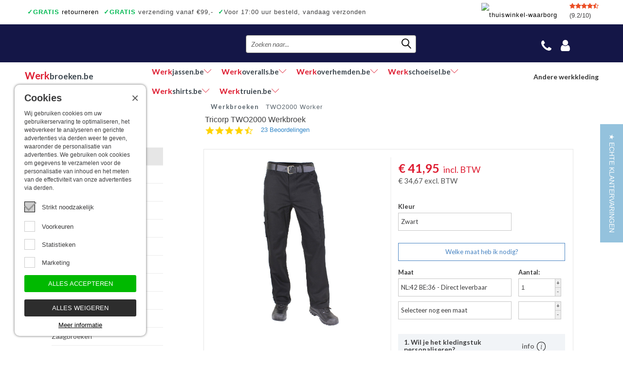

--- FILE ---
content_type: text/html; charset=UTF-8
request_url: https://www.werkbroeken.be/tricorp/two2000-worker
body_size: 243600
content:
<!DOCTYPE html><html xmlns="http://www.w3.org/1999/xhtml" lang="nl"><head><meta http-equiv="Content-Type" content="text/html; charset=utf-8" /><meta name="viewport" content="width=device-width, initial-scale=1.0" /><title>Tricorp TWO2000 Worker Werkbroek</title><meta name="keywords" content="TWO2000 Worker (Twill), Tricorp"><meta name="description" content="Tricorp TWO2000 Worker Werkbroek"> <meta name="google-site-verification" content="-xaZaHyrukb1TYc_pOT0f1PM6WjCe-XfKSLEM6EM4_w" /> <meta name="google-site-verification" content="89DDJyZb8rn_4KZx3Bpao9iplxoIJTMniW54R3LAAIQ" /><link rel="canonical" href="https://werkbroeken.nl/tricorp/two2000-worker" /><meta property="og:title" content="Bevazet Tricorp TWO2000 Worker Werkbroek" /><meta property="og:description " content="Tricorp TWO2000 Worker Werkbroek" /><meta property="og:type" content="website" /><meta property="og:url" content="https%3A%2F%2Fwww.werkbroeken.be%2Ftricorp%2Ftwo2000-worker" /><meta property="og:site_name" content="werkbroeken.be" /><meta name="twitter:card" content="summary" /><meta name="twitter:site" content="@bevazet" /><meta name="twitter:title" content="BevazetTricorp TWO2000 Worker Werkbroek" /><meta name="twitter:description" content="Tricorp TWO2000 Worker Werkbroek" /><meta name="twitter:url" content="https%3A%2F%2Fwww.werkbroeken.be%2Ftricorp%2Ftwo2000-worker" /><link rel="icon" type="image/x-icon" href="https://www.werkbroeken.be/favicon.ico" /><link rel="alternate" hreflang="nl" href="https://www.werkbroeken.nl/" /><link rel="alternate" hreflang="de" href="https://www.arbeitshosenexpert.de/" /><noscript><link rel="stylesheet" type="text/css" href="https://www.werkbroeken.be/core/assets/css/main/.autoCombined.6ddd061f2b6919c689f69171e19733e0.css"/></noscript><script type="text/javascript">(function () {var asyncCss = ["https:\/\/www.werkbroeken.be\/core\/assets\/css\/main\/.autoCombined.6ddd061f2b6919c689f69171e19733e0.css"];var myCSS = false;for (var i = 0; i < asyncCss.length; i ++) {myCSS = document.createElement( "link" );myCSS.rel = "stylesheet";myCSS.href = asyncCss[i];document.head.insertBefore( myCSS, document.head.childNodes[ document.head.childNodes.length - 1 ].nextSibling );}}());</script><link href="https://www.werkbroeken.be/css/.autoCombined.8d99a1f0919632808b2f080a29f02015.css" rel="stylesheet" type="text/css" /><script type="text/javascript">(function(w,d,s,l,i){w[l]=w[l]||[];w[l].push({'gtm.start':	new Date().getTime(),event:'gtm.js'});var f=d.getElementsByTagName(s)[0],	j=d.createElement(s),dl=l!='dataLayer'?'&l='+l:'';j.async=true;j.src=	'https://www.googletagmanager.com/gtm.js?id='+i+dl;f.parentNode.insertBefore(j,f);	})(window,document,'script','dataLayer',"GTM-5K5J9KP");	(function () {	function getCookie(cname) {	var name = cname + "=";	var decodedCookie = decodeURIComponent(document.cookie);	var ca = decodedCookie.split(';');	for(var i = 0; i <ca.length; i++) {	var c = ca[i];	while (c.charAt(0) == ' ') {	c = c.substring(1);	}	if (c.indexOf(name) == 0) {	return c.substring(name.length, c.length);	}	}	return "";	}	window.dataLayer = window.dataLayer || [];	var dataLayerData = getCookie("addToGtmDataLayer");	if (dataLayerData) {	try {	dataLayerData = JSON.parse(dataLayerData);	for (var i = 0; i < dataLayerData.length; i ++) {	dataLayer.push(dataLayerData[i]);	}	var d = new Date();	d.setTime(d.getTime() + (365*24*60*60*1000));	var expires = "expires="+d.toUTCString();	document.cookie = 'addToGtmDataLayer=;' + expires +';';	}	catch (e) {	return;	}	}	}());</script><script type="text/javascript">var cookieTextReadOn="Meer informatie";
var cookiePreferences="Voorkeuren";
var cookieStatistics="Statistieken";
var cookieMarketing="Marketing";
var cookieChange="Cookies wijzigen";
var cookieNeeded="Strikt noodzakelijk";
var cookieTextDescription="Wij gebruiken cookies om uw gebruikerservaring te optimaliseren, het webverkeer te analyseren en gerichte advertenties via derden weer te geven, waaronder de personalisatie van advertenties. We gebruiken ook cookies om gegevens te verzamelen voor de personalisatie van inhoud en het meten van de effectiviteit van onze advertenties via derden.";
var cookieTextAcceptCookies="Alles accepteren";
var cookieTextAcceptCookiesNot="Alles weigeren";
var save="Opslaan";</script><script type="text/javascript" src="https://www.werkbroeken.be/jsQuick/.autoCombined.f28480dc9ea8b585001912a3e8740370.js"></script><!--[if lt IE 9]><link rel="stylesheet" type="text/css" href="https://www.werkbroeken.be/ie.css" media="screen"/><![endif]--> <link rel="preconnect" href="https://systeem.werkbroeken.nl/" crossorigin> <!-- Google Enterprise Recaptcha --> <script>const recaptchaEnterpriseSiteKey = "6LfYpRIrAAAAAJxdoHMSCMf_cyCHPzRBnAOImch2";</script> <script type="text/javascript" src="https://www.google.com/recaptcha/enterprise.js?render=6LfYpRIrAAAAAJxdoHMSCMf_cyCHPzRBnAOImch2"></script> </head><body class="template-product"><!-- Google Tag Manager (noscript) --><noscript><iframe src="https://www.googletagmanager.com/ns.html?id=GTM-5K5J9KP"	height="0" width="0" style="display:none;visibility:hidden"></iframe></noscript><!-- End Google Tag Manager (noscript) --><a href="https://www.werkbroeken.be/winkelwagen.html"><div id="successCartBar" class="successCart"><span class="text">Het product is aan uw winkelwagen toegevoegd</span></div></a><div id="page"><div class="w1"> <div class="topBarUSP"><div class="items"><span class="item"><a href="https://www.werkbroeken.be/retourneren.html"><span>&#10003;</span><span>GRATIS</span> retourneren</a></span><span class="item"><span>&#10003;</span><span>GRATIS</span> verzending vanaf &euro;99,- </span><span class="item"><span>&#10003;</span>Voor 17:00 uur besteld, vandaag verzonden</span><span class="item"><span>&#10003;</span>Ook een échte winkel</span><span class="item"><span>&#10003;</span>Achteraf betalen</span><span class="item"><span>7 shops</span>, 1 Winkelwagen</span></div><div class="carousel slide respsve" data-module="slideshow" data-interval="5000" data-ride="carousel"><div class="carousel-inner"><div class="slideShowItem item active usps slider"><div class="checkItem"><span>&#10003;</span> <a href="https://www.werkbroeken.be/retourneren.html"> <span>GRATIS</span> retourneren</a></div><div class="checkItem"><span>&#10003;</span> <span>GRATIS</span> verzending vanaf &euro;99,- </div><div class="checkItem"><span>&#10003;</span> <span class="green">7 shops</span>, Winkelwagen</div><div class="checkItem longest"><span>&#10003;</span> Voor 17:00 uur besteld, vandaag verzonden</div><div class="checkItem"><span>&#10003;</span> Achteraf betalen</div><div class="checkItem"><span>&#10003;</span> Ook een échte winkel</div></div></div></div><div class="rating"><div class="stars"><i class="fa fa-star" aria-hidden="true"></i><i class="fa fa-star" aria-hidden="true"></i><i class="fa fa-star" aria-hidden="true"></i><i class="fa fa-star" aria-hidden="true"></i><i class="fa fa-star-half-o" aria-hidden="true"></i></div>(9.2/10)</div><a href="" target="_blank"><img src="https://www.werkbroeken.be/images/thuiswinkel-waarborg.png" width="100" height="34" alt="thuiswinkel-waarborg"/></a></div><div id="header" class="inner"> <div class="holder"><div class="header-t"><div class="logo be"><a href="https://bevazet.be" rel="nofollow">Bevazet Bedrijfskledij</a></div><div class="header-r"><form action="https://www.werkbroeken.be/zoeken.html" method="get" class="search-form"><fieldset><input type="text" name="search" id="search" placeholder="Zoeken naar..." /><input type="submit" value="search" /><span class="lnr lnr-magnifier"></span></fieldset></form><ul class="add-nav"><li id="callback-button"><!---<a href="#" class="tel">tel</a>--><a href="#" class="fa fa-phone" aria-hidden="true"></a><div class="drop"><div class="login-form" id="callback-form" >Tel: 078- 481 497<br />Email: info@werkbroeken.be <br /><br />BTW-identificatienummer: <br />BE 0721.730.280<br /><br /></div></div></li><li id="account-button" class="noCS"><a href="https://systeem.werkbroeken.nl/session.php?return=https%3A%2F%2Fwww.werkbroeken.be%2Ftricorp%2Ftwo2000-worker%3A3e5e5519e493b48e49cc4a342e65498208ba0930" class="fa fa-user"></a><div class="drop"><form action="https://www.werkbroeken.be/login" method="post" class="login-form" id="login-form"><input type="hidden" name="utm_source" value="" /><input type="hidden" name="utm_medium" value="" /><input type="hidden" name="utm_term" value="" /><input type="hidden" name="utm_campaign" value="" /><input type="hidden" name="referrer" value="" /><input type="hidden" name="gclid" value="" /><fieldset><input type="text" name="Emailaddress" placeholder="E-mailadres" value="" /><input type="password" name="Password" placeholder="Wachtwoord" value="" /><input type="hidden" name="loginFromTop" value="1"/><span class="details"><a href="https://www.werkbroeken.be/wachtwoordvergeten.html">Wachtwoord vergeten?</a> </span><input type="submit" data-action="loginTopBar" value="INLOGGEN" /></fieldset></form></div></li><li id="cart-with-price"><a href="https://www.werkbroeken.be/winkelwagen.html" class="price" id="cartPrice"></a><a href="https://www.werkbroeken.be/winkelwagen.html" class="cart"><span class="qty" id="cartQty"></span></a></li></ul></div></div> <div class="nav-holder"> <ul id="nav"> <li class="active"><a href="https://www.werkbroeken.be/"><span class='1'>Werk</span>broeken.be</a></li><li><a href="https://www.werkjassen.be/" rel="nofollow"><span class='1'>Werk</span>jassen.be<span class="lnr lnr-chevron-down"></span></a><div class='cats'><a href="https://www.werkjassen.be/softshell-werkjassen" rel="nofollow" >Softshell werkjassen</a><a href="https://www.werkjassen.be/werkjassen-ongevoerd" rel="nofollow" >Werkjassen ongevoerd</a><a href="https://www.werkjassen.be/werkjassen-gevoerd" rel="nofollow" >Werkjassen gevoerd</a><a href="https://www.werkjassen.be/fleece-vest" rel="nofollow" >Fleece vest</a><a href="https://www.werkjassen.be/stofjassen" rel="nofollow" >Stofjassen</a><a href="https://www.werkjassen.be/veiligheidsjassen" rel="nofollow" >Veiligheidsjassen</a><a href="https://www.werkjassen.be/veiligheidsvesten" rel="nofollow" >Veiligheidsvesten</a><a href="https://www.werkjassen.be/schildersjassen" rel="nofollow" >Schildersjassen</a><a href="https://www.werkjassen.be/pilotenjas" rel="nofollow" >Pilotenjas</a><a href="https://www.werkjassen.be/houthakkersvesten" rel="nofollow" >Houthakkersvesten</a><a href="https://www.werkjassen.be/werk-bodywarmer" rel="nofollow" >Werk bodywarmer</a><a href="https://www.werkjassen.be/gewatteerde-jassen" rel="nofollow" >Gewatteerde jassen</a><a href="https://www.werkjassen.be/regenjassen" rel="nofollow" >Regenjassen</a><a href="https://www.werkjassen.be/onderhoudsproducten" rel="nofollow" >Onderhoudsproducten</a><a href="https://www.werkjassen.be/kinderjassen" rel="nofollow" >Kinderjassen</a></div></li><li><a href="https://www.werkoveralls.be/" rel="nofollow"><span class='1'>Werk</span>overalls.be<span class="lnr lnr-chevron-down"></span></a><div class='cats'><a href="https://www.werkoveralls.be/overalls" rel="nofollow" >Overalls</a><a href="https://www.werkoveralls.be/overalls-met-kniestukken" rel="nofollow" >Overalls met kniestukken</a><a href="https://www.werkoveralls.be/overalls-vlamvertragend-antist" rel="nofollow" >Overalls Vlamvertragend Antist.</a><a href="https://www.werkoveralls.be/overalls-gevoerd" rel="nofollow" >Overalls Gevoerd</a><a href="https://www.werkoveralls.be/kinderoveralls" rel="nofollow" >Kinderoveralls</a><a href="https://www.werkoveralls.be/tuinbroeken" rel="nofollow" >Tuinbroeken</a><a href="https://www.werkoveralls.be/tuinbroeken-vlamvertragend-antist" rel="nofollow" >Tuinbroeken Vlamvertragend Antist.</a><a href="https://www.werkoveralls.be/kindertuinbroeken" rel="nofollow" >Kindertuinbroeken</a><a href="https://www.werkoveralls.be/bodybroeken" rel="nofollow" >Bodybroeken</a><a href="https://www.werkoveralls.be/kniebeschermers" rel="nofollow" >Kniebeschermers</a><a href="https://www.werkoveralls.be/regenoveralls" rel="nofollow" >Regenoveralls</a></div></li><li><a href="https://www.werkoverhemden.be/" rel="nofollow"><span class='1'>Werk</span>overhemden.be<span class="lnr lnr-chevron-down"></span></a><div class='cats'><a href="https://www.werkoverhemden.be/werkoverhemden-lm" rel="nofollow" >Werkoverhemden LM</a><a href="https://www.werkoverhemden.be/werkoverhemden-km" rel="nofollow" >Werkoverhemden KM</a><a href="https://www.werkoverhemden.be/business-overhemden-lm" rel="nofollow" >Business overhemden LM</a><a href="https://www.werkoverhemden.be/piloot-overhemden" rel="nofollow" >Piloot overhemden</a><a href="https://www.werkoverhemden.be/spijkeroverhemden" rel="nofollow" >Spijkeroverhemden</a><a href="https://www.werkoverhemden.be/gevoerde-overhemden" rel="nofollow" >Gevoerde overhemden</a><a href="https://www.werkoverhemden.be/overhemden-vlamvertragend-antist" rel="nofollow" >Overhemden Vlamvertragend Antist.</a><a href="https://www.werkoverhemden.be/werkoverhemden-bedrukken" rel="nofollow" >Werkoverhemden Bedrukken</a></div></li><li><a href="https://www.werkschoeisel.be/" rel="nofollow"><span class='1'>Werk</span>schoeisel.be<span class="lnr lnr-chevron-down"></span></a><div class='cats'><a href="https://www.werkschoeisel.be/hoge-werkschoenen" rel="nofollow" >Hoge werkschoenen</a><a href="https://www.werkschoeisel.be/lage-werkschoenen" rel="nofollow" >Lage werkschoenen</a><a href="https://www.werkschoeisel.be/hoge-wandelschoenen" rel="nofollow" >Hoge wandelschoenen</a><a href="https://www.werkschoeisel.be/lage-wandelschoenen" rel="nofollow" >Lage wandelschoenen</a><a href="https://www.werkschoeisel.be/dames-werkschoenen" rel="nofollow" >Dames werkschoenen</a><a href="https://www.werkschoeisel.be/veiligheidssneakers-hoog-model" rel="nofollow" >Veiligheidssneakers hoog model</a><a href="https://www.werkschoeisel.be/veiligheidssneakers-laag-model" rel="nofollow" >Veiligheidssneakers laag model</a><a href="https://www.werkschoeisel.be/veiligheidsschoenen-office" rel="nofollow" >Veiligheidsschoenen Office</a><a href="https://www.werkschoeisel.be/instappers" rel="nofollow" >Instappers</a><a href="https://www.werkschoeisel.be/klompen" rel="nofollow" >Klompen</a><a href="https://www.werkschoeisel.be/werklaarzen" rel="nofollow" >Werklaarzen</a><a href="https://www.werkschoeisel.be/lederen-laarzen" rel="nofollow" >Lederen laarzen</a><a href="https://www.werkschoeisel.be/lasschoenen" rel="nofollow" >Lasschoenen</a><a href="https://www.werkschoeisel.be/asfaltschoenen" rel="nofollow" >Asfaltschoenen</a><a href="https://www.werkschoeisel.be/veiligheidssandalen" rel="nofollow" >Veiligheidssandalen</a><a href="https://www.werkschoeisel.be/elektrisch-verwarmde-veiligheidslaarzen" rel="nofollow" >Elektrisch verwarmde veiligheidslaarzen</a><a href="https://www.werkschoeisel.be/sokken" rel="nofollow" >Sokken</a><a href="https://www.werkschoeisel.be/schoen-accessoires" rel="nofollow" >Schoen accessoires</a></div></li><li><a href="https://www.werkshirts.be/" rel="nofollow"><span class='1'>Werk</span>shirts.be<span class="lnr lnr-chevron-down"></span></a><div class='cats'><a href="https://www.werkshirts.be/t-shirts-korte-mouw" rel="nofollow" >T-shirts korte mouw</a><a href="https://www.werkshirts.be/t-shirts-lange-mouw" rel="nofollow" >T-shirts lange mouw</a><a href="https://www.werkshirts.be/poloshirts-korte-mouw" rel="nofollow" >Poloshirts korte mouw</a><a href="https://www.werkshirts.be/poloshirts-lange-mouw" rel="nofollow" >Poloshirts lange mouw</a><a href="https://www.werkshirts.be/thermoshirts" rel="nofollow" >Thermoshirts</a><a href="https://www.werkshirts.be/tanktops" rel="nofollow" >Tanktops</a><a href="https://www.werkshirts.be/werkshirts-bedrukken" rel="nofollow" >Werkshirts Bedrukken</a></div></li><li><a href="https://www.werktruien.be/" rel="nofollow"><span class='1'>Werk</span>truien.be<span class="lnr lnr-chevron-down"></span></a><div class='cats'><a href="https://www.werktruien.be/werktruien-met-ronde-hals" rel="nofollow" >Werktruien met ronde hals</a><a href="https://www.werktruien.be/werktruien-met-ritskraag" rel="nofollow" >Werktruien met ritskraag</a><a href="https://www.werktruien.be/werktruien-met-capuchon" rel="nofollow" >Werktruien met capuchon</a><a href="https://www.werktruien.be/werktruien-met-lange-rits" rel="nofollow" >Werktruien met lange rits</a><a href="https://www.werktruien.be/veiligheidstruien" rel="nofollow" >Veiligheidstruien</a><a href="https://www.werktruien.be/polosweaters" rel="nofollow" >Polosweaters</a><a href="https://www.werktruien.be/commandotrui" rel="nofollow" >Commandotrui</a><a href="https://www.werktruien.be/schipperstrui" rel="nofollow" >Schipperstrui</a><a href="https://www.werktruien.be/schilderstruien" rel="nofollow" >Schilderstruien</a><a href="https://www.werktruien.be/fleece-trui" rel="nofollow" >Fleece trui</a><a href="https://www.werktruien.be/werktruien-met-colkraag" rel="nofollow" >Werktruien met colkraag</a><a href="https://www.werktruien.be/kindertruien" rel="nofollow" >Kindertruien</a><a href="https://www.werktruien.be/vlamvertragende-truien" rel="nofollow" >Vlamvertragende truien</a></div></li> </ul> <div class="select-nav" style="display: none;"> <div id="select-nav-dropdown"> <ul> <li > <a href="https://www.werkjassen.be/" rel="nofollow"> <span>Werk</span>jassen.be </a> </li> <li > <a href="https://www.werkoveralls.be/" rel="nofollow"> <span>Werk</span>overalls.be </a> </li> <li > <a href="https://www.werkoverhemden.be/" rel="nofollow"> <span>Werk</span>overhemden.be </a> </li> <li > <a href="https://www.werkschoeisel.be/" rel="nofollow"> <span>Werk</span>schoeisel.be </a> </li> <li > <a href="https://www.werkshirts.be/" rel="nofollow"> <span>Werk</span>shirts.be </a> </li> <li > <a href="https://www.werktruien.be/" rel="nofollow"> <span>Werk</span>truien.be </a> </li> </ul> </div> <a href="#">Andere werkkleding</a> </div> </div> </div></div><div id="twocolumns"><div class="inner"> <div id="sidebar" class="hasAdviseUrls"> <div class="categories closed" id="categories-holder"> <div id="category-title" class="subtitle">FILTER OP TYPE:<span class='resp be'>Type broeken</span></div> <ul> <li class="active"> <a href="https://www.werkbroeken.be/werkbroeken">Werkbroeken</a> </li> <li> <a href="https://www.werkbroeken.be/werkbroeken-met-kniestukken">Werkbroeken met kniestukken</a> </li> <li> <a href="https://www.werkbroeken.be/werkjeans">Werkjeans</a> </li> <li> <a href="https://www.werkbroeken.be/korte-werkbroeken">Korte Werkbroeken</a> </li> <li> <a href="https://www.werkbroeken.be/stretch-werkbroeken">Stretch Werkbroeken</a> </li> <li> <a href="https://www.werkbroeken.be/veiligheidsbroeken">Veiligheidsbroeken</a> </li> <li> <a href="https://www.werkbroeken.be/schildersbroeken">Schildersbroeken</a> </li> <li> <a href="https://www.werkbroeken.be/brandvertragende-broeken">Brandvertragende broeken</a> </li> <li> <a href="https://www.werkbroeken.be/thermobroeken">Thermobroeken</a> </li> <li> <a href="https://www.werkbroeken.be/dames-werkbroeken">Dames Werkbroeken</a> </li> <li> <a href="https://www.werkbroeken.be/zaagbroeken">Zaagbroeken</a> </li> <li> <a href="https://www.werkbroeken.be/regenbroeken">Regenbroeken</a> </li> <li> <a href="https://www.werkbroeken.be/onderbroeken">Onderbroeken</a> </li> <li> <a href="https://www.werkbroeken.be/kniebeschermers">Kniebeschermers</a> </li> <li> <a href="https://www.werkbroeken.be/accessoires">Accessoires</a> </li> <li> <a href="https://www.werkbroeken.be/waadbroeken">Waadbroeken</a> </li> </ul> </div> <div class="outleft-block"> </div> <div class="categories"> <div class="subtitle"><a href="https://www.werkbroeken.be/merken">TOON PER MERK</a></div> </div> <div class="services"> <img src="[data-uri]" width="594" height="340" alt="Servicepunten Bevazet" data-src="https://www.werkbroeken.be/images/servicepuntenBETop.jpg" class="lazyload" /> </div> <div class="credits"> <strong class="title">U kunt hier veilig <br />betalen met</strong> <img src="[data-uri]" width="75" height="75" alt="" data-src="https://static.pay.nl/payment_profiles/75x75/136.png" class="lazyload" /> <img src="[data-uri]" width="75" height="75" alt="" data-src="https://static.pay.nl/payment_profiles/75x75/138.png" class="lazyload" /> <img src="[data-uri]" width="75" height="75" alt="" data-src="https://static.pay.nl/payment_profiles/75x75/559.png" class="lazyload" /> <img src="[data-uri]" width="75" height="75" alt="" data-src="https://static.pay.nl/payment_profiles/75x75/706.png" class="lazyload" /> <img src="[data-uri]" width="75" height="75" alt="" data-src="https://static.pay.nl/payment_profiles/75x75/436.png" class="lazyload" /> <a href="https://www.werkbroeken.be/pdf/Ecommerce-Europe-certificate-Thuiswinkel.org.pdf" target="_blank" class="thuiswinkelwaarborglogo" ></a> </div> <div id="y-badges" class="afterload yotpo yotpo-badge badge-init">&nbsp;</div> </div> <div id="content" class="content-product"> <div class="btn-wrap"><a href="#">CATEGORIEëN</a></div> <form action="https://www.werkbroeken.be/werkbroeken" class="filter-by notactive product-filter" id="filterForm"> <div class="advise"> <a href="#" rel="nofollow">Advies <span class='resp'>specialist</span></a> <ul> <li><a href="https://www.werkbroeken.be/pasvorm-werkbroeken.html">Pasvorm werkbroeken</a></li><li><a href="https://www.werkbroeken.be/maat-werkbroek.html">Maat werkbroek</a></li><li><a href="https://www.werkbroeken.be/advies-veiligheidskleding.html">Advies veiligheidskleding</a></li><li><a href="https://www.werkbroeken.be/kwaliteit-werkbroeken-vergelijken.html">Kwaliteit werkbroeken vergelijken</a></li><li><a href="https://www.werkbroeken.be/materiaal-werkbroeken.html">Materiaal werkbroeken</a></li> </ul> </div> </form> <ul class="breadcrumbs"> <li itemscope itemtype="http://data-vocabulary.org/Breadcrumb" class="langbe"><a itemprop="url" href="https://www.werkbroeken.be/werkbroeken"><span itemprop="title">Werkbroeken</span></a></li> <li>TWO2000 Worker</li> </ul><h1 itemprop="name" class="productTitle">Tricorp TWO2000 Werkbroek</h1><div class="yotpo bottomLine"	data-appkey="tTE69QIXS16GNYDxTidZiYbQG5JhNsAKBdIszqPB"	data-domain="werkbroeken.be"	data-product-id="577"	data-product-models=""	data-name="Tricorp TWO2000 Werkbroek"	data-url="https://www.werkbroeken.be/tricorp/two2000-worker"	data-image-url="https://systeem.werkbroeken.nl/system/files/sas-1-502010blackfront-1524653764.jpg"	data-description="Tricorp - TWO2000 WorkerDe TWO2000 werkbroek van Tricorp heeft een modieuse &quot;look&quot; en is een werkbroek uit de zogenaamde industrial line. De industrial line omvat een deel van het assortiment van Tricorp, met werkbroeken die uitermate geschikt zijn voor in de bouw, de transport &amp;amp;&amp;nbsp;logistiek en binnen de industriele sector. De werkbroek is verkrijgbaar in drie verschillende kleuren: zwart, marineblauw en khaki.TWO2000 Werkbroek van topkwaliteitTricorp workwear levert werkkleding die robuust, veilig, betrouwbaar en comfortabel is en deze elementen zijn ook in de TWO2000 werkbroek terug te zien. De broek heeft een dubbele zoom van ± 6 cm, waardoor u de broek (indien gewenst) handmatig kunt verlengen. [Let op: Als u die dubbele zoom lostrekt kunt u hem niet meer retourneren of ruilen.] Onderaan deze pagina ziet u nog functionele accessoires die bijgevoegd kunnen worden. Zo wordt de TWO2000 van Tricorp een werkbroek met nog meer handige zakken. "	data-bread-crumbs="Werkbroeken"> </div><br /> <div class="container" itemscope itemtype="http://schema.org/Product"> <meta itemprop="url" content="https://www.werkbroeken.be/tricorp/two2000-worker"> <div class="twocolumns" style="position:relative;"> <div class="box"> <div class="product-detail" id="productSlideshows"> <div class="frame"> <div class="mask loading" id="main-product"> <div class="slideset"><div class="slide img-fit-container removeOnOption photo360" data-typeid="1382" style="height:450px;"><img data-mfp-src="https://systeem.werkbroeken.nl/system/files/sas-tricorp-two2000-black01-1-23.jpg" itemprop="image" src="https://systeem.werkbroeken.nl/system/files/sas-tricorp-two2000-black01-1-23.jpg" width="282" height="378" alt="TWO2000 Worker" /><img data-mfp-src="https://systeem.werkbroeken.nl/system/files/sas-tricorp-two2000-black02-1-18.jpg" itemprop="image" src="https://systeem.werkbroeken.nl/system/files/sas-tricorp-two2000-black02-1-18.jpg" width="282" height="378" alt="TWO2000 Worker" /><img data-mfp-src="https://systeem.werkbroeken.nl/system/files/sas-tricorp-two2000-black03-1-12.jpg" itemprop="image" src="https://systeem.werkbroeken.nl/system/files/sas-tricorp-two2000-black03-1-12.jpg" width="282" height="378" alt="TWO2000 Worker" /><img data-mfp-src="https://systeem.werkbroeken.nl/system/files/sas-tricorp-two2000-black04-1-10.jpg" itemprop="image" src="https://systeem.werkbroeken.nl/system/files/sas-tricorp-two2000-black04-1-10.jpg" width="282" height="378" alt="TWO2000 Worker" /><img data-mfp-src="https://systeem.werkbroeken.nl/system/files/sas-tricorp-two2000-black05-1-10.jpg" itemprop="image" src="https://systeem.werkbroeken.nl/system/files/sas-tricorp-two2000-black05-1-10.jpg" width="282" height="378" alt="TWO2000 Worker" /><img data-mfp-src="https://systeem.werkbroeken.nl/system/files/sas-tricorp-two2000-black06-1-10.jpg" itemprop="image" src="https://systeem.werkbroeken.nl/system/files/sas-tricorp-two2000-black06-1-10.jpg" width="282" height="378" alt="TWO2000 Worker" /><img data-mfp-src="https://systeem.werkbroeken.nl/system/files/sas-tricorp-two2000-black07-1-10.jpg" itemprop="image" src="https://systeem.werkbroeken.nl/system/files/sas-tricorp-two2000-black07-1-10.jpg" width="282" height="378" alt="TWO2000 Worker" /><img data-mfp-src="https://systeem.werkbroeken.nl/system/files/sas-tricorp-two2000-black08-1-10.jpg" itemprop="image" src="https://systeem.werkbroeken.nl/system/files/sas-tricorp-two2000-black08-1-10.jpg" width="282" height="378" alt="TWO2000 Worker" /><img data-mfp-src="https://systeem.werkbroeken.nl/system/files/sas-tricorp-two2000-black09-1-10.jpg" itemprop="image" src="https://systeem.werkbroeken.nl/system/files/sas-tricorp-two2000-black09-1-10.jpg" width="282" height="378" alt="TWO2000 Worker" /><img data-mfp-src="https://systeem.werkbroeken.nl/system/files/sas-tricorp-two2000-black10-1-10.jpg" itemprop="image" src="https://systeem.werkbroeken.nl/system/files/sas-tricorp-two2000-black10-1-10.jpg" width="282" height="378" alt="TWO2000 Worker" /><img data-mfp-src="https://systeem.werkbroeken.nl/system/files/sas-tricorp-two2000-black11-1-10.jpg" itemprop="image" src="https://systeem.werkbroeken.nl/system/files/sas-tricorp-two2000-black11-1-10.jpg" width="282" height="378" alt="TWO2000 Worker" /><img data-mfp-src="https://systeem.werkbroeken.nl/system/files/sas-tricorp-two2000-black12-1-9.jpg" itemprop="image" src="https://systeem.werkbroeken.nl/system/files/sas-tricorp-two2000-black12-1-9.jpg" width="282" height="378" alt="TWO2000 Worker" /><img data-mfp-src="https://systeem.werkbroeken.nl/system/files/sas-tricorp-two2000-black13-1-9.jpg" itemprop="image" src="https://systeem.werkbroeken.nl/system/files/sas-tricorp-two2000-black13-1-9.jpg" width="282" height="378" alt="TWO2000 Worker" /><img data-mfp-src="https://systeem.werkbroeken.nl/system/files/sas-tricorp-two2000-black14-1-9.jpg" itemprop="image" src="https://systeem.werkbroeken.nl/system/files/sas-tricorp-two2000-black14-1-9.jpg" width="282" height="378" alt="TWO2000 Worker" /><img data-mfp-src="https://systeem.werkbroeken.nl/system/files/sas-tricorp-two2000-black15-1-9.jpg" itemprop="image" src="https://systeem.werkbroeken.nl/system/files/sas-tricorp-two2000-black15-1-9.jpg" width="282" height="378" alt="TWO2000 Worker" /><img data-mfp-src="https://systeem.werkbroeken.nl/system/files/sas-tricorp-two2000-black16-1-9.jpg" itemprop="image" src="https://systeem.werkbroeken.nl/system/files/sas-tricorp-two2000-black16-1-9.jpg" width="282" height="378" alt="TWO2000 Worker" /><img data-mfp-src="https://systeem.werkbroeken.nl/system/files/sas-tricorp-two2000-black17-1-9.jpg" itemprop="image" src="https://systeem.werkbroeken.nl/system/files/sas-tricorp-two2000-black17-1-9.jpg" width="282" height="378" alt="TWO2000 Worker" /><img data-mfp-src="https://systeem.werkbroeken.nl/system/files/sas-tricorp-two2000-black18-1-9.jpg" itemprop="image" src="https://systeem.werkbroeken.nl/system/files/sas-tricorp-two2000-black18-1-9.jpg" width="282" height="378" alt="TWO2000 Worker" /><img data-mfp-src="https://systeem.werkbroeken.nl/system/files/sas-tricorp-two2000-black19-1-9.jpg" itemprop="image" src="https://systeem.werkbroeken.nl/system/files/sas-tricorp-two2000-black19-1-9.jpg" width="282" height="378" alt="TWO2000 Worker" /><img data-mfp-src="https://systeem.werkbroeken.nl/system/files/sas-tricorp-two2000-black20-1-9.jpg" itemprop="image" src="https://systeem.werkbroeken.nl/system/files/sas-tricorp-two2000-black20-1-9.jpg" width="282" height="378" alt="TWO2000 Worker" /><img data-mfp-src="https://systeem.werkbroeken.nl/system/files/sas-tricorp-two2000-black21-1-9.jpg" itemprop="image" src="https://systeem.werkbroeken.nl/system/files/sas-tricorp-two2000-black21-1-9.jpg" width="282" height="378" alt="TWO2000 Worker" /><img data-mfp-src="https://systeem.werkbroeken.nl/system/files/sas-tricorp-two2000-black22-1-9.jpg" itemprop="image" src="https://systeem.werkbroeken.nl/system/files/sas-tricorp-two2000-black22-1-9.jpg" width="282" height="378" alt="TWO2000 Worker" /><img data-mfp-src="https://systeem.werkbroeken.nl/system/files/sas-tricorp-two2000-black23-1-9.jpg" itemprop="image" src="https://systeem.werkbroeken.nl/system/files/sas-tricorp-two2000-black23-1-9.jpg" width="282" height="378" alt="TWO2000 Worker" /><img data-mfp-src="https://systeem.werkbroeken.nl/system/files/sas-tricorp-two2000-black24-1-9.jpg" itemprop="image" src="https://systeem.werkbroeken.nl/system/files/sas-tricorp-two2000-black24-1-9.jpg" width="282" height="378" alt="TWO2000 Worker" /><img data-mfp-src="https://systeem.werkbroeken.nl/system/files/sas-tricorp-two2000-black25-1-9.jpg" itemprop="image" src="https://systeem.werkbroeken.nl/system/files/sas-tricorp-two2000-black25-1-9.jpg" width="282" height="378" alt="TWO2000 Worker" /><img data-mfp-src="https://systeem.werkbroeken.nl/system/files/sas-tricorp-two2000-black26-1-9.jpg" itemprop="image" src="https://systeem.werkbroeken.nl/system/files/sas-tricorp-two2000-black26-1-9.jpg" width="282" height="378" alt="TWO2000 Worker" /><img data-mfp-src="https://systeem.werkbroeken.nl/system/files/sas-tricorp-two2000-black27-1-9.jpg" itemprop="image" src="https://systeem.werkbroeken.nl/system/files/sas-tricorp-two2000-black27-1-9.jpg" width="282" height="378" alt="TWO2000 Worker" /><img data-mfp-src="https://systeem.werkbroeken.nl/system/files/sas-tricorp-two2000-black28-1-9.jpg" itemprop="image" src="https://systeem.werkbroeken.nl/system/files/sas-tricorp-two2000-black28-1-9.jpg" width="282" height="378" alt="TWO2000 Worker" /><img data-mfp-src="https://systeem.werkbroeken.nl/system/files/sas-tricorp-two2000-black29-1-7.jpg" itemprop="image" src="https://systeem.werkbroeken.nl/system/files/sas-tricorp-two2000-black29-1-7.jpg" width="282" height="378" alt="TWO2000 Worker" /><img data-mfp-src="https://systeem.werkbroeken.nl/system/files/sas-tricorp-two2000-black30-1-9.jpg" itemprop="image" src="https://systeem.werkbroeken.nl/system/files/sas-tricorp-two2000-black30-1-9.jpg" width="282" height="378" alt="TWO2000 Worker" /></div><div class="slide img-fit-container removeOnOption photo360" data-typeid="1384" style="height:450px;"><img data-mfp-src="https://systeem.werkbroeken.nl/system/files/sas-tricorp-two2000-khaki01-1-9.jpg" itemprop="image" src="https://systeem.werkbroeken.nl/system/files/sas-tricorp-two2000-khaki01-1-9.jpg" width="282" height="378" alt="TWO2000 Worker" /><img data-mfp-src="https://systeem.werkbroeken.nl/system/files/sas-tricorp-two2000-khaki02-1-9.jpg" itemprop="image" src="https://systeem.werkbroeken.nl/system/files/sas-tricorp-two2000-khaki02-1-9.jpg" width="282" height="378" alt="TWO2000 Worker" /><img data-mfp-src="https://systeem.werkbroeken.nl/system/files/sas-tricorp-two2000-khaki03-1-9.jpg" itemprop="image" src="https://systeem.werkbroeken.nl/system/files/sas-tricorp-two2000-khaki03-1-9.jpg" width="282" height="378" alt="TWO2000 Worker" /><img data-mfp-src="https://systeem.werkbroeken.nl/system/files/sas-tricorp-two2000-khaki04-1-9.jpg" itemprop="image" src="https://systeem.werkbroeken.nl/system/files/sas-tricorp-two2000-khaki04-1-9.jpg" width="282" height="378" alt="TWO2000 Worker" /><img data-mfp-src="https://systeem.werkbroeken.nl/system/files/sas-tricorp-two2000-khaki05-1-9.jpg" itemprop="image" src="https://systeem.werkbroeken.nl/system/files/sas-tricorp-two2000-khaki05-1-9.jpg" width="282" height="378" alt="TWO2000 Worker" /><img data-mfp-src="https://systeem.werkbroeken.nl/system/files/sas-tricorp-two2000-khaki06-1-9.jpg" itemprop="image" src="https://systeem.werkbroeken.nl/system/files/sas-tricorp-two2000-khaki06-1-9.jpg" width="282" height="378" alt="TWO2000 Worker" /><img data-mfp-src="https://systeem.werkbroeken.nl/system/files/sas-tricorp-two2000-khaki07-1-9.jpg" itemprop="image" src="https://systeem.werkbroeken.nl/system/files/sas-tricorp-two2000-khaki07-1-9.jpg" width="282" height="378" alt="TWO2000 Worker" /><img data-mfp-src="https://systeem.werkbroeken.nl/system/files/sas-tricorp-two2000-khaki08-1-9.jpg" itemprop="image" src="https://systeem.werkbroeken.nl/system/files/sas-tricorp-two2000-khaki08-1-9.jpg" width="282" height="378" alt="TWO2000 Worker" /><img data-mfp-src="https://systeem.werkbroeken.nl/system/files/sas-tricorp-two2000-khaki09-1-9.jpg" itemprop="image" src="https://systeem.werkbroeken.nl/system/files/sas-tricorp-two2000-khaki09-1-9.jpg" width="282" height="378" alt="TWO2000 Worker" /><img data-mfp-src="https://systeem.werkbroeken.nl/system/files/sas-tricorp-two2000-khaki10-1-9.jpg" itemprop="image" src="https://systeem.werkbroeken.nl/system/files/sas-tricorp-two2000-khaki10-1-9.jpg" width="282" height="378" alt="TWO2000 Worker" /><img data-mfp-src="https://systeem.werkbroeken.nl/system/files/sas-tricorp-two2000-khaki11-1-9.jpg" itemprop="image" src="https://systeem.werkbroeken.nl/system/files/sas-tricorp-two2000-khaki11-1-9.jpg" width="282" height="378" alt="TWO2000 Worker" /><img data-mfp-src="https://systeem.werkbroeken.nl/system/files/sas-tricorp-two2000-khaki12-1-9.jpg" itemprop="image" src="https://systeem.werkbroeken.nl/system/files/sas-tricorp-two2000-khaki12-1-9.jpg" width="282" height="378" alt="TWO2000 Worker" /><img data-mfp-src="https://systeem.werkbroeken.nl/system/files/sas-tricorp-two2000-khaki13-1-9.jpg" itemprop="image" src="https://systeem.werkbroeken.nl/system/files/sas-tricorp-two2000-khaki13-1-9.jpg" width="282" height="378" alt="TWO2000 Worker" /><img data-mfp-src="https://systeem.werkbroeken.nl/system/files/sas-tricorp-two2000-khaki14-1-9.jpg" itemprop="image" src="https://systeem.werkbroeken.nl/system/files/sas-tricorp-two2000-khaki14-1-9.jpg" width="282" height="378" alt="TWO2000 Worker" /><img data-mfp-src="https://systeem.werkbroeken.nl/system/files/sas-tricorp-two2000-khaki15-1-9.jpg" itemprop="image" src="https://systeem.werkbroeken.nl/system/files/sas-tricorp-two2000-khaki15-1-9.jpg" width="282" height="378" alt="TWO2000 Worker" /><img data-mfp-src="https://systeem.werkbroeken.nl/system/files/sas-tricorp-two2000-khaki16-1-9.jpg" itemprop="image" src="https://systeem.werkbroeken.nl/system/files/sas-tricorp-two2000-khaki16-1-9.jpg" width="282" height="378" alt="TWO2000 Worker" /><img data-mfp-src="https://systeem.werkbroeken.nl/system/files/sas-tricorp-two2000-khaki17-1-9.jpg" itemprop="image" src="https://systeem.werkbroeken.nl/system/files/sas-tricorp-two2000-khaki17-1-9.jpg" width="282" height="378" alt="TWO2000 Worker" /><img data-mfp-src="https://systeem.werkbroeken.nl/system/files/sas-tricorp-two2000-khaki18-1-9.jpg" itemprop="image" src="https://systeem.werkbroeken.nl/system/files/sas-tricorp-two2000-khaki18-1-9.jpg" width="282" height="378" alt="TWO2000 Worker" /><img data-mfp-src="https://systeem.werkbroeken.nl/system/files/sas-tricorp-two2000-khaki19-1-9.jpg" itemprop="image" src="https://systeem.werkbroeken.nl/system/files/sas-tricorp-two2000-khaki19-1-9.jpg" width="282" height="378" alt="TWO2000 Worker" /><img data-mfp-src="https://systeem.werkbroeken.nl/system/files/sas-tricorp-two2000-khaki20-1-9.jpg" itemprop="image" src="https://systeem.werkbroeken.nl/system/files/sas-tricorp-two2000-khaki20-1-9.jpg" width="282" height="378" alt="TWO2000 Worker" /><img data-mfp-src="https://systeem.werkbroeken.nl/system/files/sas-tricorp-two2000-khaki21-1-9.jpg" itemprop="image" src="https://systeem.werkbroeken.nl/system/files/sas-tricorp-two2000-khaki21-1-9.jpg" width="282" height="378" alt="TWO2000 Worker" /><img data-mfp-src="https://systeem.werkbroeken.nl/system/files/sas-tricorp-two2000-khaki22-1-9.jpg" itemprop="image" src="https://systeem.werkbroeken.nl/system/files/sas-tricorp-two2000-khaki22-1-9.jpg" width="282" height="378" alt="TWO2000 Worker" /><img data-mfp-src="https://systeem.werkbroeken.nl/system/files/sas-tricorp-two2000-khaki23-1-9.jpg" itemprop="image" src="https://systeem.werkbroeken.nl/system/files/sas-tricorp-two2000-khaki23-1-9.jpg" width="282" height="378" alt="TWO2000 Worker" /><img data-mfp-src="https://systeem.werkbroeken.nl/system/files/sas-tricorp-two2000-khaki24-1-9.jpg" itemprop="image" src="https://systeem.werkbroeken.nl/system/files/sas-tricorp-two2000-khaki24-1-9.jpg" width="282" height="378" alt="TWO2000 Worker" /><img data-mfp-src="https://systeem.werkbroeken.nl/system/files/sas-tricorp-two2000-khaki25-1-9.jpg" itemprop="image" src="https://systeem.werkbroeken.nl/system/files/sas-tricorp-two2000-khaki25-1-9.jpg" width="282" height="378" alt="TWO2000 Worker" /><img data-mfp-src="https://systeem.werkbroeken.nl/system/files/sas-tricorp-two2000-khaki26-1-9.jpg" itemprop="image" src="https://systeem.werkbroeken.nl/system/files/sas-tricorp-two2000-khaki26-1-9.jpg" width="282" height="378" alt="TWO2000 Worker" /><img data-mfp-src="https://systeem.werkbroeken.nl/system/files/sas-tricorp-two2000-khaki27-1-9.jpg" itemprop="image" src="https://systeem.werkbroeken.nl/system/files/sas-tricorp-two2000-khaki27-1-9.jpg" width="282" height="378" alt="TWO2000 Worker" /><img data-mfp-src="https://systeem.werkbroeken.nl/system/files/sas-tricorp-two2000-khaki28-1-9.jpg" itemprop="image" src="https://systeem.werkbroeken.nl/system/files/sas-tricorp-two2000-khaki28-1-9.jpg" width="282" height="378" alt="TWO2000 Worker" /><img data-mfp-src="https://systeem.werkbroeken.nl/system/files/sas-tricorp-two2000-khaki29-1-7.jpg" itemprop="image" src="https://systeem.werkbroeken.nl/system/files/sas-tricorp-two2000-khaki29-1-7.jpg" width="282" height="378" alt="TWO2000 Worker" /><img data-mfp-src="https://systeem.werkbroeken.nl/system/files/sas-tricorp-two2000-khaki30-1-9.jpg" itemprop="image" src="https://systeem.werkbroeken.nl/system/files/sas-tricorp-two2000-khaki30-1-9.jpg" width="282" height="378" alt="TWO2000 Worker" /></div><div class="slide img-fit-container removeOnOption" data-typeid="1382" style="height:450px;"> <img data-mfp-src="https://systeem.werkbroeken.nl/system/files/sas-1-502010blackfront-1524653764-4.jpg" itemprop="image" src="https://systeem.werkbroeken.nl/system/files/sas-1-502010blackfront-1524653764-4.jpg.webp" width="282" height="378" alt="TWO2000 Worker" /> </div><div class="slide img-fit-container removeOnOption" data-typeid="1382" style="height:450px;"> <img data-mfp-src="https://systeem.werkbroeken.nl/system/files/sas-2-502010blackback-1524653763-4.jpg" itemprop="image" src="https://systeem.werkbroeken.nl/system/files/sas-2-502010blackback-1524653763-4.jpg.webp" width="282" height="378" alt="TWO2000 Worker" /> </div><div class="slide img-fit-container removeOnOption" data-typeid="1382" style="height:450px;"> <img data-mfp-src="https://systeem.werkbroeken.nl/system/files/sas-3-502010blackleft-1524653764-4.jpg" itemprop="image" src="https://systeem.werkbroeken.nl/system/files/sas-3-502010blackleft-1524653764-4.jpg.webp" width="282" height="378" alt="TWO2000 Worker" /> </div><div class="slide img-fit-container removeOnOption" data-typeid="1382" style="height:450px;"> <img data-mfp-src="https://systeem.werkbroeken.nl/system/files/sas-4-502010blackright-1524653765-4.jpg" itemprop="image" src="https://systeem.werkbroeken.nl/system/files/sas-4-502010blackright-1524653765-4.jpg.webp" width="282" height="378" alt="TWO2000 Worker" /> </div><div class="slide img-fit-container removeOnOption" data-typeid="1382" style="height:450px;"> <img data-mfp-src="https://systeem.werkbroeken.nl/system/files/sas-5-502010blackside-1524653764-4.jpg" itemprop="image" src="https://systeem.werkbroeken.nl/system/files/sas-5-502010blackside-1524653764-4.jpg.webp" width="282" height="378" alt="TWO2000 Worker" /> </div><div class="slide img-fit-container removeOnOption" data-typeid="1383" style="height:450px;"> <img data-mfp-src="https://systeem.werkbroeken.nl/system/files/sas-1-502010navyfront-1524653765-4.jpg" itemprop="image" src="https://systeem.werkbroeken.nl/system/files/sas-1-502010navyfront-1524653765-4.jpg.webp" width="282" height="378" alt="TWO2000 Worker" /> </div><div class="slide img-fit-container removeOnOption" data-typeid="1383" style="height:450px;"> <img data-mfp-src="https://systeem.werkbroeken.nl/system/files/sas-2-502010navyback-1524653764-4.jpg" itemprop="image" src="https://systeem.werkbroeken.nl/system/files/sas-2-502010navyback-1524653764-4.jpg.webp" width="282" height="378" alt="TWO2000 Worker" /> </div><div class="slide img-fit-container removeOnOption" data-typeid="1383" style="height:450px;"> <img data-mfp-src="https://systeem.werkbroeken.nl/system/files/sas-3-502010navyleft-1524653765-4.jpg" itemprop="image" src="https://systeem.werkbroeken.nl/system/files/sas-3-502010navyleft-1524653765-4.jpg.webp" width="282" height="378" alt="TWO2000 Worker" /> </div><div class="slide img-fit-container removeOnOption" data-typeid="1383" style="height:450px;"> <img data-mfp-src="https://systeem.werkbroeken.nl/system/files/sas-4-502010navyright-1524653766-4.jpg" itemprop="image" src="https://systeem.werkbroeken.nl/system/files/sas-4-502010navyright-1524653766-4.jpg.webp" width="282" height="378" alt="TWO2000 Worker" /> </div><div class="slide img-fit-container removeOnOption" data-typeid="1383" style="height:450px;"> <img data-mfp-src="https://systeem.werkbroeken.nl/system/files/sas-5-502010navyside-1524653765-4.jpg" itemprop="image" src="https://systeem.werkbroeken.nl/system/files/sas-5-502010navyside-1524653765-4.jpg.webp" width="282" height="378" alt="TWO2000 Worker" /> </div><div class="slide img-fit-container removeOnOption" data-typeid="1384" style="height:450px;"> <img data-mfp-src="https://systeem.werkbroeken.nl/system/files/sas-1-502010khakifront-1524653766-4.jpg" itemprop="image" src="https://systeem.werkbroeken.nl/system/files/sas-1-502010khakifront-1524653766-4.jpg.webp" width="282" height="378" alt="TWO2000 Worker" /> </div><div class="slide img-fit-container removeOnOption" data-typeid="1384" style="height:450px;"> <img data-mfp-src="https://systeem.werkbroeken.nl/system/files/sas-2-502010khakiback-1524653765-4.jpg" itemprop="image" src="https://systeem.werkbroeken.nl/system/files/sas-2-502010khakiback-1524653765-4.jpg.webp" width="282" height="378" alt="TWO2000 Worker" /> </div><div class="slide img-fit-container removeOnOption" data-typeid="1384" style="height:450px;"> <img data-mfp-src="https://systeem.werkbroeken.nl/system/files/sas-3-502010khakileft-1524653766-4.jpg" itemprop="image" src="https://systeem.werkbroeken.nl/system/files/sas-3-502010khakileft-1524653766-4.jpg.webp" width="282" height="378" alt="TWO2000 Worker" /> </div><div class="slide img-fit-container removeOnOption" data-typeid="1384" style="height:450px;"> <img data-mfp-src="https://systeem.werkbroeken.nl/system/files/sas-4-502010khakiright-1524653767-4.jpg" itemprop="image" src="https://systeem.werkbroeken.nl/system/files/sas-4-502010khakiright-1524653767-4.jpg.webp" width="282" height="378" alt="TWO2000 Worker" /> </div><div class="slide img-fit-container removeOnOption" data-typeid="1384" style="height:450px;"> <img data-mfp-src="https://systeem.werkbroeken.nl/system/files/sas-5-502010khakiside-1524653766-4.jpg" itemprop="image" src="https://systeem.werkbroeken.nl/system/files/sas-5-502010khakiside-1524653766-4.jpg.webp" width="282" height="378" alt="TWO2000 Worker" /> </div><div class="slide img-fit-container removeOnOption" data-typeid="1882" style="height:450px;"> <img data-mfp-src="https://systeem.werkbroeken.nl/system/files/sas-1-502010darkgreyfront-1524653767-4.jpg" itemprop="image" src="https://systeem.werkbroeken.nl/system/files/sas-1-502010darkgreyfront-1524653767-4.jpg.webp" width="282" height="378" alt="TWO2000 Worker" /> </div><div class="slide img-fit-container removeOnOption" data-typeid="1882" style="height:450px;"> <img data-mfp-src="https://systeem.werkbroeken.nl/system/files/sas-2-502010darkgreyback-1524653766-4.jpg" itemprop="image" src="https://systeem.werkbroeken.nl/system/files/sas-2-502010darkgreyback-1524653766-4.jpg.webp" width="282" height="378" alt="TWO2000 Worker" /> </div><div class="slide img-fit-container removeOnOption" data-typeid="1882" style="height:450px;"> <img data-mfp-src="https://systeem.werkbroeken.nl/system/files/sas-3-502010darkgreyleft-1524653767-4.jpg" itemprop="image" src="https://systeem.werkbroeken.nl/system/files/sas-3-502010darkgreyleft-1524653767-4.jpg.webp" width="282" height="378" alt="TWO2000 Worker" /> </div><div class="slide img-fit-container removeOnOption" data-typeid="1882" style="height:450px;"> <img data-mfp-src="https://systeem.werkbroeken.nl/system/files/sas-4-502010darkgreyright-1524653768-4.jpg" itemprop="image" src="https://systeem.werkbroeken.nl/system/files/sas-4-502010darkgreyright-1524653768-4.jpg.webp" width="282" height="378" alt="TWO2000 Worker" /> </div><div class="slide img-fit-container removeOnOption" data-typeid="1882" style="height:450px;"> <img data-mfp-src="https://systeem.werkbroeken.nl/system/files/sas-5-502010darkgreyside-1524653767-4.jpg" itemprop="image" src="https://systeem.werkbroeken.nl/system/files/sas-5-502010darkgreyside-1524653767-4.jpg.webp" width="282" height="378" alt="TWO2000 Worker" /> </div> </div> </div> </div> <div class="turn360">Draai door te slepen <span class="icon"></span></div> <ul class="pagination"> <li class="img-fit-container removeOnOption" data-typeid="1382"> <a href="#"> <div class="mask360"></div> <img itemprop="image" src="https://systeem.werkbroeken.nl/system/files/sas-tricorp-two2000-black30-1-8.jpg" width="282" height="378" alt="TWO2000 Worker" /> </a> </li> <li class="img-fit-container removeOnOption" data-typeid="1384"> <a href="#"> <div class="mask360"></div> <img itemprop="image" src="https://systeem.werkbroeken.nl/system/files/sas-tricorp-two2000-khaki30-1-8.jpg" width="282" height="378" alt="TWO2000 Worker" /> </a> </li> <li class="img-fit-container removeOnOption" data-typeid="1382"> <a href="#"> <img src="https://systeem.werkbroeken.nl/system/files/sas-1-502010blackfront-1524653764-2.jpg.webp" width="282" height="378" alt="TWO2000 Worker" /> <span class="view360"></span> </a> </li><li class="img-fit-container removeOnOption" data-typeid="1382"> <a href="#"> <img src="https://systeem.werkbroeken.nl/system/files/sas-2-502010blackback-1524653763-2.jpg.webp" width="282" height="378" alt="TWO2000 Worker" /> <span class="view360"></span> </a> </li><li class="img-fit-container removeOnOption" data-typeid="1382"> <a href="#"> <img src="https://systeem.werkbroeken.nl/system/files/sas-3-502010blackleft-1524653764-2.jpg.webp" width="282" height="378" alt="TWO2000 Worker" /> <span class="view360"></span> </a> </li><li class="img-fit-container removeOnOption" data-typeid="1382"> <a href="#"> <img src="https://systeem.werkbroeken.nl/system/files/sas-4-502010blackright-1524653765-2.jpg.webp" width="282" height="378" alt="TWO2000 Worker" /> <span class="view360"></span> </a> </li><li class="img-fit-container removeOnOption" data-typeid="1382"> <a href="#"> <img src="https://systeem.werkbroeken.nl/system/files/sas-5-502010blackside-1524653764-2.jpg.webp" width="282" height="378" alt="TWO2000 Worker" /> <span class="view360"></span> </a> </li><li class="img-fit-container removeOnOption" data-typeid="1383"> <a href="#"> <img src="https://systeem.werkbroeken.nl/system/files/sas-1-502010navyfront-1524653765-2.jpg.webp" width="282" height="378" alt="TWO2000 Worker" /> <span class="view360"></span> </a> </li><li class="img-fit-container removeOnOption" data-typeid="1383"> <a href="#"> <img src="https://systeem.werkbroeken.nl/system/files/sas-2-502010navyback-1524653764-2.jpg.webp" width="282" height="378" alt="TWO2000 Worker" /> <span class="view360"></span> </a> </li><li class="img-fit-container removeOnOption" data-typeid="1383"> <a href="#"> <img src="https://systeem.werkbroeken.nl/system/files/sas-3-502010navyleft-1524653765-2.jpg.webp" width="282" height="378" alt="TWO2000 Worker" /> <span class="view360"></span> </a> </li><li class="img-fit-container removeOnOption" data-typeid="1383"> <a href="#"> <img src="https://systeem.werkbroeken.nl/system/files/sas-4-502010navyright-1524653766-2.jpg.webp" width="282" height="378" alt="TWO2000 Worker" /> <span class="view360"></span> </a> </li><li class="img-fit-container removeOnOption" data-typeid="1383"> <a href="#"> <img src="https://systeem.werkbroeken.nl/system/files/sas-5-502010navyside-1524653765-2.jpg.webp" width="282" height="378" alt="TWO2000 Worker" /> <span class="view360"></span> </a> </li><li class="img-fit-container removeOnOption" data-typeid="1384"> <a href="#"> <img src="https://systeem.werkbroeken.nl/system/files/sas-1-502010khakifront-1524653766-2.jpg.webp" width="282" height="378" alt="TWO2000 Worker" /> <span class="view360"></span> </a> </li><li class="img-fit-container removeOnOption" data-typeid="1384"> <a href="#"> <img src="https://systeem.werkbroeken.nl/system/files/sas-2-502010khakiback-1524653765-2.jpg.webp" width="282" height="378" alt="TWO2000 Worker" /> <span class="view360"></span> </a> </li><li class="img-fit-container removeOnOption" data-typeid="1384"> <a href="#"> <img src="https://systeem.werkbroeken.nl/system/files/sas-3-502010khakileft-1524653766-2.jpg.webp" width="282" height="378" alt="TWO2000 Worker" /> <span class="view360"></span> </a> </li><li class="img-fit-container removeOnOption" data-typeid="1384"> <a href="#"> <img src="https://systeem.werkbroeken.nl/system/files/sas-4-502010khakiright-1524653767-2.jpg.webp" width="282" height="378" alt="TWO2000 Worker" /> <span class="view360"></span> </a> </li><li class="img-fit-container removeOnOption" data-typeid="1384"> <a href="#"> <img src="https://systeem.werkbroeken.nl/system/files/sas-5-502010khakiside-1524653766-2.jpg.webp" width="282" height="378" alt="TWO2000 Worker" /> <span class="view360"></span> </a> </li><li class="img-fit-container removeOnOption" data-typeid="1882"> <a href="#"> <img src="https://systeem.werkbroeken.nl/system/files/sas-1-502010darkgreyfront-1524653767-2.jpg.webp" width="282" height="378" alt="TWO2000 Worker" /> <span class="view360"></span> </a> </li><li class="img-fit-container removeOnOption" data-typeid="1882"> <a href="#"> <img src="https://systeem.werkbroeken.nl/system/files/sas-2-502010darkgreyback-1524653766-2.jpg.webp" width="282" height="378" alt="TWO2000 Worker" /> <span class="view360"></span> </a> </li><li class="img-fit-container removeOnOption" data-typeid="1882"> <a href="#"> <img src="https://systeem.werkbroeken.nl/system/files/sas-3-502010darkgreyleft-1524653767-2.jpg.webp" width="282" height="378" alt="TWO2000 Worker" /> <span class="view360"></span> </a> </li><li class="img-fit-container removeOnOption" data-typeid="1882"> <a href="#"> <img src="https://systeem.werkbroeken.nl/system/files/sas-4-502010darkgreyright-1524653768-2.jpg.webp" width="282" height="378" alt="TWO2000 Worker" /> <span class="view360"></span> </a> </li><li class="img-fit-container removeOnOption" data-typeid="1882"> <a href="#"> <img src="https://systeem.werkbroeken.nl/system/files/sas-5-502010darkgreyside-1524653767-2.jpg.webp" width="282" height="378" alt="TWO2000 Worker" /> <span class="view360"></span> </a> </li> </ul> </div> </div> <div class="prodect-shop clearfix"> <script type="text/javascript">	var tomorrowAtHome = "Voor 17:00 uur besteld, vandaag verzonden";	var orderTodaySendMonday = "Vandaag besteld, maandag verstuurd";	var todayOrderedTomorrowSend = "Vandaag besteld, morgen verstuurd";	var articleNotAvailable = "De gekozen optie is niet meer leverbaar";	var notDeliverableSendtimeUnknown = "Tijdelijk niet leverbaar, geen levertijd bekend.";	var notDeliverableSendtimeKnown = "Tijdelijk niet leverbaar, leverbaar vanaf";	var instantDelivery = "Direct leverbaar";	var notAvailable = "Niet meer leverbaar";	var expectedFrom = "Verwacht vanaf";	var selectOptionalNextSize = "Selecteer nog een maat"; </script> <div class="price-block clearfix" itemprop="offers" itemscope itemtype="http://schema.org/Offer"> <div class="price-holder clearfix"> <meta itemprop="priceCurrency" content="EUR" /> <span class="from-price">van <span class="strike-through">&euro;&nbsp;<font id="from-price">0,00</font></span></span> <span class="current-price">&euro;&nbsp;<font id="current-price" itemprop="price">40,95</font> <span>incl. BTW</span></span> <span class="current-price-ex">&euro;&nbsp;<font id="current-price-ex">34,41</font> <span>excl. BTW</span></span> </div> </div><div class="clearfix"></div><div id="options-error" class="options-error"></div> <form action="https://www.werkbroeken.be/winkelwagen.html" method="post"> <input type="hidden" name="utm_source" value="" /><input type="hidden" name="utm_medium" value="" /><input type="hidden" name="utm_term" value="" /><input type="hidden" name="utm_campaign" value="" /><input type="hidden" name="referrer" value="" /><input type="hidden" name="gclid" value="" /><div id="options-block" class="clearfix"> <div class="product-option"> <strong class="title">Kleur</strong> <select class="" name="options[]"> <option value="23" data-title="Zwart" selected="selected">Zwart</option> <option value="185" data-title="Donkergrijs">Donkergrijs</option> <option value="201" data-title="Marineblauw">Marineblauw</option> <option value="49" data-title="Khaki">Khaki</option> </select> </div> <a href="https://systeem.werkbroeken.nl/system/files/66829d47709356e9a6c6ec6bae4f9115.pdf" target="_blank" class="btn-custom sizeButton" data-action="sizeButton">Welke maat heb ik nodig?</a> <div class="product-option size-option"> <strong class="title">Maat</strong> <select class="second sizeSelection" name="sizeOptions[]"> <option value="61" data-title="NL:42 BE:36" selected="selected">NL:42 BE:36</option> <option value="24" data-title="NL:44 BE:38">NL:44 BE:38</option> <option value="25" data-title="NL:46 BE:40">NL:46 BE:40</option> <option value="193" data-title="NL:47 BE:41">NL:47 BE:41</option> <option value="26" data-title="NL:48 BE:42">NL:48 BE:42</option> <option value="194" data-title="NL:49 BE:43">NL:49 BE:43</option> <option value="27" data-title="NL:50 BE:44">NL:50 BE:44</option> <option value="195" data-title="NL:51 BE:45">NL:51 BE:45</option> <option value="28" data-title="NL:52 BE:46">NL:52 BE:46</option> <option value="196" data-title="NL:53 BE:47">NL:53 BE:47</option> <option value="29" data-title="NL:54 BE:48">NL:54 BE:48</option> <option value="197" data-title="NL:55 BE:49">NL:55 BE:49</option> <option value="30" data-title="NL:56 BE:50">NL:56 BE:50</option> <option value="31" data-title="NL:58 BE:52">NL:58 BE:52</option> <option value="32" data-title="NL:60 BE:54">NL:60 BE:54</option> <option value="33" data-title="NL:62 BE:56">NL:62 BE:56</option> <option value="34" data-title="NL:64 BE:58">NL:64 BE:58</option> </select><div class="amount-wrapper"><strong class="title">Aantal:</strong><input type="text" name="addToCart[]" id="cartProduct" class="cartProductQty" value="1" /><div class="cartProductData"><div class="cartProductPlus">+</div><div class="cartProductMin">-</div></div></div> </div> </div> <div id="product-shop"> <div class="clearfix"></div> <div class="clearfix"></div><div class="personalise-wrapper" id="personalisationWrapper"></div><script type="text/javascript">var personaliseData = {"activePrintingProfile":{"productGroupId":"1","type":"Werkbroeken","otherImage":"https:\/\/bedrukking.basvanzessen.nl\/system\/files\/broek-voorkant-vet-anders.svg","otherPdf":"https:\/\/bedrukking.basvanzessen.nl\/system\/files\/broeken-met-klep-op-de-kontzak.pdf","positionImages":{"13":{"title":"Achterzak links","recommendedSize":"50","excludedSizes":"150\/300; 300\/500; 300\/500; 500\/750","image":"https:\/\/bedrukking.basvanzessen.nl\/system\/files\/broek-achterkant-vet-achterzak-links.svg"},"12":{"title":"Achterzak rechts","recommendedSize":"50","excludedSizes":"150\/300; 300\/500; 300\/500; 500\/750","image":"https:\/\/bedrukking.basvanzessen.nl\/system\/files\/broek-achterkant-vet-achterzak-rechts.svg"},"15":{"title":"Been\/Kuit links","recommendedSize":"","excludedSizes":"","image":"https:\/\/bedrukking.basvanzessen.nl\/system\/files\/broek-achterkant-vet-been-kuit-links.svg"},"14":{"title":"Been\/Kuit rechts","recommendedSize":"","excludedSizes":"","image":"https:\/\/bedrukking.basvanzessen.nl\/system\/files\/broek-achterkant-vet-been-kuit-rechts.svg"},"11":{"title":"Beenzak links","recommendedSize":"50","excludedSizes":"50\/150; 150\/300; 300\/500; 300\/500; 500\/750","image":"https:\/\/bedrukking.basvanzessen.nl\/system\/files\/broek-voorkant-vet-beenzak-links-1.svg"},"10":{"title":"Beenzak rechts","recommendedSize":"50","excludedSizes":"50\/150; 150\/300; 300\/500; 300\/500; 500\/750","image":"https:\/\/bedrukking.basvanzessen.nl\/system\/files\/broek-voorkant-vet-beenzak-rechts-1.svg"}}},"transferArticleData":{"articles":{"1010SPE-1-150\/300-40":{"description":"TRANSFER SNIJFLEX 1 KLEUR 40GR 150 tot 300 CM\u00b2","prices":{"1":"17.28","10":"15.3","15":"14","20":"12.73","25":"11.45","50":"10.83","100":"10.17","250":"8.89"},"color":"1","size":"150\/300","quality":"40","selectable":true},"1010SPE-1-150\/300-40-SB":{"description":"TRANSFER SNIJFLEX 1 KLEUR 40GR 150 tot 300 CM\u00b2 MET","prices":{"1":"14.65","10":"12.41","15":"10.81","20":"9.22","25":"7.59","50":"6.82","100":"6","250":"5.22"},"color":"1","size":"150\/300","quality":"40","selectable":false},"1010SPE-1-150\/300-50":{"description":"TRANSFER KRB 1 KLEUR 150 tot 300 CM\u00b2","prices":{"1":"17.29","10":"15.31","20":"12.73","25":"11.87","50":"7.01","100":"4.36","200":"3.88","300":"3.81","400":"3.71","500":"3.63","600":"3.54","700":"3.48","800":"3.44","900":"3.29","1000":"3.23"},"color":"1","size":"150\/300","quality":"50","selectable":true},"1010SPE-1-150\/300-60":{"description":"TRANSFER ALLR. 1 KLEUR 60GR 150 tot 300 CM\u00b2","prices":{"25":"13.19","50":"7.79","100":"4.85","200":"4.31","300":"4.23","400":"4.12","500":"4.04","600":"3.93","700":"3.87","800":"3.82","900":"3.65","1000":"3.59"},"color":"1","size":"150\/300","quality":"60","selectable":true},"1010SPE-1-150\/300-60-SB":{"description":"TRANSFER ALLR. 1 KLEUR 60GR 150 tot 300 CM\u00b2 MET SB","prices":{"25":"16.19","50":"9.43","100":"5.76","200":"5.09","300":"4.99","400":"4.85","500":"4.75","600":"4.61","700":"4.53","800":"4.48","900":"4.27","1000":"4.19"},"color":"1","size":"150\/300","quality":"60","selectable":false},"1010SPE-1-150\/300-90":{"description":"NIET MEER MOGELIJK","prices":{"25":"13.19","50":"7.79","100":"4.85","200":"4.31","300":"4.23","400":"4.12","500":"4.04","600":"3.93","700":"3.87","800":"3.82","900":"3.65","1000":"3.59"},"color":"1","size":"150\/300","quality":"90","selectable":true},"1010SPE-1-300\/500-40":{"description":"TRANSFER SNIJFLEX 1 KLEUR 40GR 300 tot 500 CM\u00b2","prices":{"1":"19.99","10":"17.88","15":"16.58","20":"15.3","25":"14","50":"13.39","100":"12.73","250":"11.45"},"color":"1","size":"300\/500","quality":"40","selectable":true},"1010SPE-1-300\/500-40-SB":{"description":"TRANSFER SNIJFLEX 1 KLEUR 40GR 300 tot 500 CM\u00b2 MET","prices":{"1":"17.98","10":"15.61","15":"14.01","20":"12.41","25":"10.81","50":"9.22","100":"8.42","250":"7.59"},"color":"1","size":"300\/500","quality":"40","selectable":false},"1010SPE-1-300\/500-50":{"description":"TRANSFER KRB 1 KLEUR 300 tot 500 CM\u00b2","prices":{"1":"19.99","10":"17.88","20":"15.3","25":"16.82","50":"9.59","100":"5.82","200":"5.22","300":"4.97","400":"4.73","500":"4.61","600":"4.5","700":"4.44","800":"4.34","900":"4.28","1000":"4.19"},"color":"1","size":"300\/500","quality":"50","selectable":true},"1010SPE-1-300\/500-60":{"description":"TRANSFER ALLR. 1 KLEUR 60GR 300 tot 500 CM\u00b2","prices":{"25":"18.69","50":"10.66","100":"6.47","200":"5.8","300":"5.53","400":"5.25","500":"5.12","600":"5","700":"4.93","800":"4.83","900":"4.76","1000":"4.65"},"color":"1","size":"300\/500","quality":"60","selectable":true},"1010SPE-1-300\/500-60-SB":{"description":"TRANSFER ALLR. 1 KLEUR 60GR 300 tot 500 CM\u00b2 MET SB","prices":{"25":"23.06","50":"13.02","100":"7.78","200":"6.95","300":"6.61","400":"6.26","500":"6.1","600":"5.94","700":"5.86","800":"5.73","900":"5.65","1000":"5.52"},"color":"1","size":"300\/500","quality":"60","selectable":false},"1010SPE-1-300\/500-90":{"description":"NIET MEER MOGELIJK","prices":{"25":"18.69","50":"10.66","100":"6.47","200":"5.8","300":"5.53","400":"5.25","500":"5.12","600":"5","700":"4.93","800":"4.83","900":"4.76","1000":"4.65"},"color":"1","size":"300\/500","quality":"90","selectable":true},"1010SPE-1-50\/150-40":{"description":"TRANSFER SNIJFLEX 1 KLEUR 40GR 50 tot 150 CM\u00b2","prices":{"1":"14.62","10":"12.73","15":"11.45","20":"10.17","250":"6.32"},"color":"1","size":"50\/150","quality":"40","selectable":true},"1010THE-1-50\/150-40":{"description":"TRANSFER EASY TRANS. 1 KLEUR 40GR 50 tot 150 CM\u00b2","prices":{"25":"5.66","50":"4.01","75":"3.46","100":"2.97","150":"2.54","200":"2.29","300":"2.05","400":"1.96","500":"1.86","600":"1.81","700":"1.79","800":"1.76","900":"1.74","1000":"1.74"},"color":"1","size":"50\/150","quality":"40","selectable":false},"1010SPE-1-50\/150-40-SB":{"description":"TRANSFER SNIJFLEX 1 KLEUR 40GR 50 tot 150 CM\u00b2 MET S","prices":{"1":"18.83","10":"13.07","15":"17.2","20":"15.61","25":"14.01","50":"13.24","100":"12.41","250":"10.81"},"color":"1","size":"50\/150","quality":"40","selectable":false},"1010SPE-1-50\/150-50":{"description":"TRANSFER KRB 1 KLEUR 50 tot 150 CM\u00b2","prices":{"1":"14.62","10":"12.73","20":"10.17","25":"9.96","50":"6.07","100":"3.86","200":"3.25","300":"3.19","400":"3.12","500":"3.04","600":"2.83","700":"2.77","800":"2.71","900":"2.66","1000":"2.62"},"color":"1","size":"50\/150","quality":"50","selectable":true},"1010SPE-1-50\/150-60":{"description":"TRANSFER ALLR. 1 KLEUR 60GR 50 tot 150 CM\u00b2","prices":{"25":"11.07","50":"6.74","100":"4.29","200":"3.61","300":"3.55","400":"3.46","500":"3.38","600":"3.14","700":"3.08","800":"3.02","900":"2.95","1000":"2.91"},"color":"1","size":"50\/150","quality":"60","selectable":true},"1010SPE-1-50\/150-60-SB":{"description":"TRANSFER ALLR. 1 KLEUR 60GR 50 tot 150 CM\u00b2 MET SB","prices":{"25":"13.53","50":"8.13","100":"5.06","200":"4.21","300":"4.13","400":"4.03","500":"3.92","600":"3.63","700":"3.55","800":"3.47","900":"3.39","1000":"3.33"},"color":"1","size":"50\/150","quality":"60","selectable":false},"1010SPE-1-50\/150-90":{"description":"NIET MEER MOGELIJK","prices":{"25":"11.07","50":"6.74","100":"4.29","200":"3.61","300":"3.55","400":"3.46","500":"3.38","600":"3.14","700":"3.08","800":"3.02","900":"2.95","1000":"2.91"},"color":"1","size":"50\/150","quality":"90","selectable":true},"1010SPE-1-500\/750-40":{"description":"TRANSFER SNIJFLEX 1 KLEUR 40GR 500 tot 750 CM\u00b2","prices":{"1":"22.67","10":"20.41","15":"19.11","20":"17.88","25":"16.58","50":"15.92","100":"15.3","250":"14"},"color":"1","size":"500\/750","quality":"40","selectable":true},"1010SPE-1-500\/750-40-SB":{"description":"TRANSFER SNIJFLEX 1 KLEUR 40GR 500 tot 750 CM\u00b2 MET","prices":{"1":"21.3","10":"18.83","15":"17.2","20":"15.61","25":"14.01","50":"13.24","100":"12.41","250":"10.81"},"color":"1","size":"500\/750","quality":"40","selectable":false},"1010SPE-1-500\/750-50":{"description":"TRANSFER KRB 1 KLEUR 500 tot 750 CM\u00b2","prices":{"1":"23.08","10":"22.08","20":"21.08","25":"20.08","50":"12.89","100":"8.42","200":"6.26","300":"5.32","400":"5.22","500":"5.13","600":"5.03","700":"4.94","800":"4.88","900":"4.78","1000":"4.76"},"color":"1","size":"500\/750","quality":"50","selectable":true},"1010SPE-1-500\/750-60":{"description":"TRANSFER ALLR. 1 KLEUR 60GR 500 tot 750 CM\u00b2","prices":{"25":"22.31","50":"14.32","100":"9.36","200":"6.95","300":"5.91","400":"5.8","500":"5.7","600":"5.59","700":"5.49","800":"5.42","900":"5.32","1000":"5.29"},"color":"1","size":"500\/750","quality":"60","selectable":true},"1010SPE-1-500\/750-60-SB":{"description":"TRANSFER ALLR. 1 KLEUR 60GR 500 tot 750 CM\u00b2 MET SB","prices":{"25":"27.59","50":"17.6","100":"11.4","200":"8.39","300":"7.09","400":"6.95","500":"6.82","600":"6.69","700":"6.56","800":"6.48","900":"6.34","1000":"6.32"},"color":"1","size":"500\/750","quality":"60","selectable":false},"1010SPE-1-500\/750-90":{"description":"NIET MEER MOGELIJK","prices":{"25":"22.31","50":"14.32","100":"9.36","200":"6.95","300":"5.91","400":"5.8","500":"5.7","600":"5.59","700":"5.49","800":"5.42","900":"5.32","1000":"5.29"},"color":"1","size":"500\/750","quality":"90","selectable":true},"1010SPE-1-50-40":{"description":"TRANSFER SNIJFLEX 1 KLEUR 40GR tot 50 CM\u00b2","prices":{"1":"11.96","10":"10.17","15":"9.94","20":"8.94","25":"7.95","50":"5.7","100":"5.04","250":"4.42"},"color":"1","size":"50","quality":"40","selectable":true},"1010SPE-1-50-40-SB":{"description":"TRANSFER SNIJFLEX 1 KLEUR 40GR tot 50 CM\u00b2 MET SB","prices":{"1":"17.98","10":"15.61","15":"14.01","20":"12.41","25":"10.81","50":"9.22","100":"8.42","250":"7.59"},"color":"1","size":"50","quality":"40","selectable":false},"1010SPE-1-50-50":{"description":"TRANSFER KRB 1 KLEUR tot 50 CM\u00b2","prices":{"1":"11.96","10":"10.17","20":"8.94","25":"7.95","50":"5.61","100":"3.58","200":"3.02","300":"2.81","400":"2.71","500":"2.62","600":"2.44","700":"2.43","800":"2.33","900":"2.29","1000":"2.23"},"color":"1","size":"50","quality":"50","selectable":true},"1010SPE-1-50-60":{"description":"TRANSFER ALLR. 1 KLEUR 60GR tot 50 CM\u00b2","prices":{"25":"10.28","50":"6.23","100":"3.97","200":"3.36","300":"3.12","400":"3.02","500":"2.91","600":"2.72","700":"2.7","800":"2.59","900":"2.55","1000":"2.48"},"color":"1","size":"50","quality":"60","selectable":true},"1010SPE-1-50-60-SB":{"description":"TRANSFER ALLR. 1 KLEUR 60GR tot 50 CM\u00b2 MET SB","prices":{"25":"12.55","50":"7.49","100":"4.67","200":"3.89","300":"3.6","400":"3.47","500":"3.33","600":"3.1","700":"3.07","800":"2.94","900":"2.88","1000":"2.8"},"color":"1","size":"50","quality":"60","selectable":false},"1010SPE-1-50-90":{"description":"NIET MEER MOGELIJK","prices":{"25":"10.28","50":"6.23","100":"3.97","200":"3.36","300":"3.12","400":"3.02","500":"2.91","600":"2.72","700":"2.7","800":"2.59","900":"2.55","1000":"2.48"},"color":"1","size":"50","quality":"90","selectable":true},"1010SPE-2-150\/300-50":{"description":"TRANSFER KRB 2 KLEUREN 150 tot 300 CM\u00b2","prices":{"1":"18.3","10":"17.3","20":"16.3","25":"15.31","50":"8.81","100":"5.34","200":"4.73","300":"4.63","400":"4.51","500":"4.36","600":"4.28","700":"4.19","800":"4.09","900":"4","1000":"3.94"},"color":"2","size":"150\/300","quality":"50","selectable":true},"1010SPE-2-150\/300-60":{"description":"TRANSFER ALLR. 2 KLEUREN 60GR 150 tot 300 CM\u00b2","prices":{"25":"17.01","50":"9.79","100":"5.93","200":"5.25","300":"5.14","400":"5.02","500":"4.85","600":"4.76","700":"4.65","800":"4.55","900":"4.44","1000":"4.38"},"color":"2","size":"150\/300","quality":"60","selectable":true},"1010SPE-2-150\/300-60-SB":{"description":"TRANSFER ALLR. 2 KLEUREN 60GR 150 tot 300 CM\u00b2 MET","prices":{"25":"20.96","50":"11.93","100":"7.11","200":"6.26","300":"6.13","400":"5.97","500":"5.76","600":"5.65","700":"5.52","800":"5.38","900":"5.25","1000":"5.17"},"color":"2","size":"150\/300","quality":"60","selectable":false},"1010SPE-2-150\/300-90":{"description":"NIET MEER MOGELIJK","prices":{"25":"17.01","50":"9.79","100":"5.93","200":"5.25","300":"5.14","400":"5.02","500":"4.85","600":"4.76","700":"4.65","800":"4.55","900":"4.44","1000":"4.38"},"color":"2","size":"150\/300","quality":"90","selectable":true},"1010SPE-2-300\/500-50":{"description":"TRANSFER KRB 5 KLEUREN 300 tot 500 CM\u00b2","prices":{"1":"39.36","10":"38.36","20":"37.36","25":"21.69","50":"12.14","100":"7.24","200":"6.45","300":"6.14","400":"5.8","500":"5.68","600":"5.45","700":"5.42","800":"5.32","900":"5.26","1000":"5.19"},"color":"2","size":"300\/500","quality":"50","selectable":true},"1010SPE-2-300\/500-60":{"description":"TRANSFER KRB 2 KLEUREN 300 tot 500 CM\u00b2","prices":{"25":"24.1","50":"13.49","100":"8.04","200":"7.17","300":"6.83","400":"6.44","500":"6.32","600":"6.06","700":"6.02","800":"5.91","900":"5.85","1000":"5.76"},"color":"2","size":"300\/500","quality":"60","selectable":true},"1010SPE-2-300\/500-60-SB":{"description":"TRANSFER ALLR. 2 KLEUREN 60GR 300 tot 500 CM\u00b2 MET","prices":{"25":"29.82","50":"16.56","100":"9.75","200":"8.66","300":"8.23","400":"7.75","500":"7.59","600":"7.27","700":"7.22","800":"7.09","900":"7.01","1000":"6.9"},"color":"2","size":"300\/500","quality":"60","selectable":false},"1010SPE-2-300\/500-90":{"description":"NIET MEER MOGELIJK","prices":{"25":"24.1","50":"13.49","100":"8.04","200":"7.17","300":"6.83","400":"6.44","500":"6.32","600":"6.06","700":"6.02","800":"5.91","900":"5.85","1000":"5.76"},"color":"2","size":"300\/500","quality":"90","selectable":true},"1010SPE-2-50\/150-50":{"description":"TRANSFER KRB 2 KLEUR 50 tot 150 CM\u00b2","prices":{"1":"15.95","10":"14.95","20":"13.95","25":"12.95","50":"7.6","100":"4.71","200":"3.96","300":"3.84","400":"3.71","500":"3.56","600":"3.44","700":"3.29","800":"3.21","900":"3.15","1000":"3.1"},"color":"2","size":"50\/150","quality":"50","selectable":true},"1010SPE-2-50\/150-60":{"description":"TRANSFER ALLR. 2 KLEUREN 60GR 50 tot 150 CM\u00b2","prices":{"25":"14.39","50":"8.45","100":"5.23","200":"4.4","300":"4.27","400":"4.12","500":"3.95","600":"3.82","700":"3.65","800":"3.57","900":"3.5","1000":"3.44"},"color":"2","size":"50\/150","quality":"60","selectable":true},"1010SPE-2-50\/150-60-SB":{"description":"TRANSFER ALLR. 2 KLEUREN 60GR 50 tot 150 CM\u00b2 MET S","prices":{"25":"17.68","50":"10.26","100":"6.24","200":"5.2","300":"5.04","400":"4.85","500":"4.64","600":"4.48","700":"4.27","800":"4.16","900":"4.08","1000":"4"},"color":"2","size":"50\/150","quality":"60","selectable":false},"1010SPE-2-50\/150-90":{"description":"NIET MEER MOGELIJK","prices":{"25":"14.39","50":"8.45","100":"5.23","200":"4.4","300":"4.27","400":"4.12","500":"3.95","600":"3.82","700":"3.65","800":"3.57","900":"3.5","1000":"3.44"},"color":"2","size":"50\/150","quality":"90","selectable":true},"1010SPE-2-500\/750-50":{"description":"TRANSFER KRB 2 KLEUREN 500 tot 750 CM\u00b2","prices":{"1":"26.94","10":"25.94","20":"24.94","25":"23.93","50":"16.42","100":"12.58","200":"10.67","300":"8.75","400":"8.18","500":"7.6","600":"7.08","700":"6.55","800":"6.01","900":"5.8","1000":"5.49"},"color":"2","size":"500\/750","quality":"50","selectable":true},"1010SPE-2-500\/750-60":{"description":"TRANSFER ALLR. 2 KLEUREN 60GR 500 tot 750 CM\u00b2","prices":{"25":"26.59","50":"18.24","100":"13.98","200":"11.85","300":"9.72","400":"9.08","500":"8.45","600":"7.87","700":"7.27","800":"6.68","900":"6.44","1000":"6.1"},"color":"2","size":"500\/750","quality":"60","selectable":true},"1010SPE-2-500\/750-60-SB":{"description":"TRANSFER ALLR. 2 KLEUREN 60GR 500 tot 750 CM\u00b2 MET","prices":{"25":"32.94","50":"22.5","100":"17.18","200":"14.52","300":"11.85","400":"11.05","500":"10.26","600":"9.54","700":"8.79","800":"8.05","900":"7.75","1000":"7.33"},"color":"2","size":"500\/750","quality":"60","selectable":false},"1010SPE-2-500\/750-90":{"description":"NIET MEER MOGELIJK","prices":{"25":"26.59","50":"18.24","100":"13.98","200":"11.85","300":"9.72","400":"9.08","500":"8.45","600":"7.87","700":"7.27","800":"6.68","900":"6.44","1000":"6.1"},"color":"2","size":"500\/750","quality":"90","selectable":true},"1010SPE-2-50-50":{"description":"TRANSFER KRB 2 KLEUR tot 50 CM\u00b2","prices":{"1":"14.1","10":"12.95","20":"11.9","25":"10.67","50":"6.91","100":"4.32","200":"3.54","300":"3.33","400":"3.19","500":"3.06","600":"2.83","700":"2.77","800":"2.71","900":"2.66","1000":"2.54"},"color":"2","size":"50","quality":"50","selectable":true},"1010SPE-2-50-60":{"description":"TRANSFER ALLR. 2 KLEUREN 60GR tot 50 CM\u00b2","prices":{"25":"11.85","50":"7.68","100":"4.8","200":"3.93","300":"3.7","400":"3.55","500":"3.4","600":"3.14","700":"3.08","800":"3.02","900":"2.95","1000":"2.82"},"color":"2","size":"50","quality":"60","selectable":true},"1010SPE-2-50-60-SB":{"description":"TRANSFER ALLR. 2 KLEUREN 60GR tot 50 CM\u00b2 MET SB","prices":{"25":"14.52","50":"9.3","100":"5.7","200":"4.61","300":"4.32","400":"4.13","500":"3.95","600":"3.63","700":"3.55","800":"3.47","900":"3.39","1000":"3.23"},"color":"2","size":"50","quality":"60","selectable":false},"1010SPE-2-50-90":{"description":"NIET MEER MOGELIJK","prices":{"25":"11.85","50":"7.68","100":"4.8","200":"3.93","300":"3.7","400":"3.55","500":"3.4","600":"3.14","700":"3.08","800":"3.02","900":"2.95","1000":"2.82"},"color":"2","size":"50","quality":"90","selectable":true},"1010SPE-3-150\/300-50":{"description":"TRANSFER KRB 3 KLEUREN 150 tot 300 CM\u00b2","prices":{"1":"21.68","10":"20.68","20":"19.68","25":"18.68","50":"10.59","100":"6.34","200":"5.59","300":"5.45","400":"5.3","500":"5.17","600":"5.03","700":"4.92","800":"4.8","900":"4.71","1000":"4.59"},"color":"3","size":"150\/300","quality":"50","selectable":true},"1010SPE-3-150\/300-60":{"description":"TRANSFER ALLR. 3 KLEUREN 60GR 150 tot 300 CM\u00b2","prices":{"25":"20.75","50":"11.77","100":"7.04","200":"6.21","300":"6.06","400":"5.89","500":"5.74","600":"5.59","700":"5.46","800":"5.34","900":"5.23","1000":"5.1"},"color":"3","size":"150\/300","quality":"60","selectable":true},"1010SPE-3-150\/300-60-SB":{"description":"TRANSFER ALLR. 3 KLEUREN 60GR 150 tot 300 CM\u00b2 MET","prices":{"25":"25.64","50":"14.41","100":"8.5","200":"7.46","300":"7.27","400":"7.06","500":"6.88","600":"6.69","700":"6.53","800":"6.37","900":"6.24","1000":"6.08"},"color":"3","size":"150\/300","quality":"60","selectable":false},"1010SPE-3-150\/300-90":{"description":"NIET MEER MOGELIJK","prices":{"25":"20.75","50":"11.77","100":"7.04","200":"6.21","300":"6.06","400":"5.89","500":"5.74","600":"5.59","700":"5.46","800":"5.34","900":"5.23","1000":"5.1"},"color":"3","size":"150\/300","quality":"90","selectable":true},"1010SPE-3-300\/500-50":{"description":"TRANSFER KRB 3 KLEUREN 300 tot 500 CM\u00b2","prices":{"25":"26.58","50":"14.73","100":"8.71","200":"7.7","300":"7.16","400":"6.91","500":"6.74","600":"6.49","700":"6.45","800":"6.32","900":"6.24","1000":"6.12"},"color":"3","size":"300\/500","quality":"50","selectable":true},"1010SPE-3-300\/500-60":{"description":"TRANSFER ALLR. 3 KLEUREN 60GR 300 tot 500 CM\u00b2","prices":{"25":"29.53","50":"16.37","100":"9.68","200":"8.55","300":"7.96","400":"7.68","500":"7.49","600":"7.21","700":"7.17","800":"7.02","900":"6.93","1000":"6.81"},"color":"3","size":"300\/500","quality":"60","selectable":true},"1010SPE-3-300\/500-60-SB":{"description":"TRANSFER ALLR. 3 KLEUREN 60GR 300 tot 500 CM\u00b2 MET","prices":{"25":"36.61","50":"20.16","100":"11.8","200":"10.39","300":"9.64","400":"9.3","500":"9.06","600":"8.71","700":"8.66","800":"8.47","900":"8.37","1000":"8.21"},"color":"3","size":"300\/500","quality":"60","selectable":false},"1010SPE-3-300\/500-90":{"description":"NIET MEER MOGELIJK","prices":{"25":"29.53","50":"16.37","100":"9.68","200":"8.55","300":"7.96","400":"7.68","500":"7.49","600":"7.21","700":"7.17","800":"7.02","900":"6.93","1000":"6.81"},"color":"3","size":"300\/500","quality":"90","selectable":true},"1010SPE-3-50\/150-50":{"description":"TRANSFER KRB 3 KLEUR 50 tot 150 CM\u00b2","prices":{"1":"18.8","10":"17.8","20":"16.8","25":"15.8","50":"9.1","100":"5.53","200":"4.63","300":"4.5","400":"4.28","500":"4.13","600":"3.98","700":"3.86","800":"3.73","900":"3.58","1000":"3.52"},"color":"3","size":"50\/150","quality":"50","selectable":true},"1010SPE-3-50\/150-60":{"description":"TRANSFER ALLR. 3 KLEUREN 60GR 50 tot 150 CM\u00b2","prices":{"25":"17.56","50":"10.11","100":"6.15","200":"5.14","300":"5","400":"4.76","500":"4.59","600":"4.42","700":"4.29","800":"4.14","900":"3.97","1000":"3.91"},"color":"3","size":"50\/150","quality":"60","selectable":true},"1010SPE-3-50\/150-60-SB":{"description":"TRANSFER ALLR. 3 KLEUREN 60GR 50 tot 150 CM\u00b2 MET S","prices":{"25":"21.65","50":"12.33","100":"7.38","200":"6.13","300":"5.94","400":"5.65","500":"5.44","600":"5.22","700":"5.06","800":"4.88","900":"4.67","1000":"4.59"},"color":"3","size":"50\/150","quality":"60","selectable":false},"1010SPE-3-50\/150-90":{"description":"NIET MEER MOGELIJK","prices":{"25":"17.56","50":"10.11","100":"6.15","200":"5.14","300":"5","400":"4.76","500":"4.59","600":"4.42","700":"4.29","800":"4.14","900":"3.97","1000":"3.91"},"color":"3","size":"50\/150","quality":"90","selectable":true},"1010SPE-3-500\/750-50":{"description":"TRANSFER KRB 3 KLEUREN 500 tot 750 CM\u00b2","prices":{"1":"31.5","10":"30.5","20":"29.5","25":"28.49","50":"21.48","100":"13.79","200":"11.15","300":"8.56","400":"8.19","500":"8.04","600":"7.96","700":"7.79","800":"7.68","900":"7.45","1000":"7.43"},"color":"3","size":"500\/750","quality":"50","selectable":true},"1010SPE-3-500\/750-60":{"description":"TRANSFER ALLR. 3 KLEUREN 60GR 500 tot 750 CM\u00b2","prices":{"25":"31.66","50":"23.86","100":"15.32","200":"12.39","300":"9.51","400":"9.11","500":"8.94","600":"8.85","700":"8.66","800":"8.53","900":"8.28","1000":"8.25"},"color":"3","size":"500\/750","quality":"60","selectable":true},"1010SPE-3-500\/750-60-SB":{"description":"TRANSFER ALLR. 3 KLEUREN 60GR 500 tot 750 CM\u00b2 MET","prices":{"25":"39.27","50":"29.53","100":"18.85","200":"15.18","300":"11.59","400":"11.08","500":"10.87","600":"10.76","700":"10.52","800":"10.36","900":"10.04","1000":"10.02"},"color":"3","size":"500\/750","quality":"60","selectable":false},"1010SPE-3-500\/750-90":{"description":"NIET MEER MOGELIJK","prices":{"25":"31.66","50":"23.86","100":"15.32","200":"12.39","300":"9.51","400":"9.11","500":"8.94","600":"8.85","700":"8.66","800":"8.53","900":"8.28","1000":"8.25"},"color":"3","size":"500\/750","quality":"90","selectable":true},"1010SPE-3-50-50":{"description":"TRANSFER KRB 3 KLEUR tot 50 CM\u00b2","prices":{"1":"15.5","10":"14.5","20":"13.5","25":"12.56","50":"8.29","100":"5.11","200":"4.09","300":"3.92","400":"3.67","500":"3.52","600":"3.25","700":"3.19","800":"3.12","900":"3.04","1000":"2.9"},"color":"3","size":"50","quality":"50","selectable":true},"1010SPE-3-50-60":{"description":"TRANSFER ALLR. 3 KLEUREN 60GR tot 50 CM\u00b2","prices":{"25":"13.96","50":"9.21","100":"5.68","200":"4.55","300":"4.36","400":"4.08","500":"3.91","600":"3.61","700":"3.55","800":"3.46","900":"3.38","1000":"3.23"},"color":"3","size":"50","quality":"60","selectable":true},"1010SPE-3-50-60-SB":{"description":"TRANSFER ALLR. 3 KLEUREN 60GR tot 50 CM\u00b2 MET SB","prices":{"25":"17.15","50":"11.21","100":"6.8","200":"5.38","300":"5.14","400":"4.8","500":"4.59","600":"4.21","700":"4.13","800":"4.03","900":"3.92","1000":"3.73"},"color":"3","size":"50","quality":"60","selectable":false},"1010SPE-3-50-90":{"description":"NIET MEER MOGELIJK","prices":{"25":"13.96","50":"9.21","100":"5.68","200":"4.55","300":"4.36","400":"4.08","500":"3.91","600":"3.61","700":"3.55","800":"3.46","900":"3.38","1000":"3.23"},"color":"3","size":"50","quality":"90","selectable":true},"1010SPE-4-150\/300-50":{"description":"TRANSFER KRB 4 KLEUREN 150 tot 300 CM\u00b2","prices":{"1":"25.06","10":"24.06","20":"33.92","25":"22.05","50":"12.35","100":"7.33","200":"6.39","300":"6.26","400":"6.09","500":"5.89","600":"5.74","700":"5.65","800":"5.53","900":"5.34","1000":"5.24"},"color":"4","size":"150\/300","quality":"50","selectable":true},"1010SPE-4-150\/300-60":{"description":"TRANSFER ALLR. 4 KLEUREN 60GR 150 tot 300 CM\u00b2","prices":{"25":"24.5","50":"13.73","100":"8.15","200":"7.1","300":"6.95","400":"6.76","500":"6.55","600":"6.38","700":"6.27","800":"6.15","900":"5.93","1000":"5.83"},"color":"4","size":"150\/300","quality":"60","selectable":true},"1010SPE-4-150\/300-60-SB":{"description":"TRANSFER ALLR. 4 KLEUREN 60GR 150 tot 300 CM\u00b2 MET","prices":{"25":"30.33","50":"16.86","100":"9.88","200":"8.58","300":"8.39","400":"8.15","500":"7.89","600":"7.67","700":"7.54","800":"7.38","900":"7.11","1000":"6.98"},"color":"4","size":"150\/300","quality":"60","selectable":false},"1010SPE-4-150\/300-90":{"description":"NIET MEER MOGELIJK","prices":{"25":"24.5","50":"13.73","100":"8.15","200":"7.1","300":"6.95","400":"6.76","500":"6.55","600":"6.38","700":"6.27","800":"6.15","900":"5.93","1000":"5.83"},"color":"4","size":"150\/300","quality":"90","selectable":true},"1010SPE-4-300\/500-50":{"description":"TRANSFER KRB 4 KLEUREN 300 tot 500 CM\u00b2","prices":{"25":"31.44","50":"17.28","100":"10.09","200":"8.94","300":"8.39","400":"8","500":"7.79","600":"7.56","700":"7.47","800":"7.31","900":"7.18","1000":"7.1"},"color":"4","size":"300\/500","quality":"50","selectable":true},"1010SPE-4-300\/500-60":{"description":"TRANSFER ALLR. 4 KLEUREN 60GR 300 tot 500 CM\u00b2","prices":{"25":"34.94","50":"19.2","100":"11.21","200":"9.94","300":"9.32","400":"8.89","500":"8.66","600":"8.4","700":"8.3","800":"8.13","900":"7.98","1000":"7.89"},"color":"4","size":"300\/500","quality":"60","selectable":true},"1010SPE-4-300\/500-60-SB":{"description":"TRANSFER ALLR. 4 KLEUREN 60GR 300 tot 500 CM\u00b2 MET","prices":{"25":"43.37","50":"23.7","100":"13.72","200":"12.12","300":"11.35","400":"10.81","500":"10.52","600":"10.2","700":"10.07","800":"9.86","900":"9.67","1000":"9.56"},"color":"4","size":"300\/500","quality":"60","selectable":false},"1010SPE-4-300\/500-90":{"description":"NIET MEER MOGELIJK","prices":{"25":"34.94","50":"19.2","100":"11.21","200":"9.94","300":"9.32","400":"8.89","500":"8.66","600":"8.4","700":"8.3","800":"8.13","900":"7.98","1000":"7.89"},"color":"4","size":"300\/500","quality":"90","selectable":true},"1010SPE-4-50\/150-50":{"description":"TRANSFER KRB 4 KLEUR 50 tot 150 CM\u00b2","prices":{"1":"21.68","10":"20.68","20":"19.98","25":"18.68","50":"10.59","100":"6.34","200":"5.3","300":"5.15","400":"4.88","500":"4.73","600":"4.51","700":"4.36","800":"4.21","900":"4.07","1000":"4"},"color":"4","size":"50\/150","quality":"50","selectable":true},"1010SPE-4-50\/150-60":{"description":"TRANSFER ALLR. 4 KLEUREN 60GR 50 tot 150 CM\u00b2","prices":{"25":"20.75","50":"11.77","100":"7.04","200":"5.89","300":"5.72","400":"5.42","500":"5.25","600":"5.02","700":"4.85","800":"4.68","900":"4.53","1000":"4.44"},"color":"4","size":"50\/150","quality":"60","selectable":true},"1010SPE-4-50\/150-60-SB":{"description":"TRANSFER ALLR. 4 KLEUREN 60GR 50 tot 150 CM\u00b2 MET S","prices":{"25":"25.64","50":"14.41","100":"8.5","200":"7.06","300":"6.85","400":"6.48","500":"6.26","600":"5.97","700":"5.76","800":"5.54","900":"5.36","1000":"5.25"},"color":"4","size":"50\/150","quality":"60","selectable":false},"1010SPE-4-50\/150-90":{"description":"NIET MEER MOGELIJK","prices":{"25":"20.75","50":"11.77","100":"7.04","200":"5.89","300":"5.72","400":"5.42","500":"5.25","600":"5.02","700":"4.85","800":"4.68","900":"4.53","1000":"4.44"},"color":"4","size":"50\/150","quality":"90","selectable":true},"1010SPE-4-500\/750-50":{"description":"TRANSFER KRB 4 KLEUREN 500 tot 750 CM\u00b2","prices":{"1":"22.67","10":"20.41","20":"17.88","25":"40.43","50":"25.48","100":"16.3","200":"11.78","300":"9.82","400":"9.65","500":"9.46","600":"9.34","700":"9.11","800":"8.98","900":"8.73","1000":"8.71"},"color":"4","size":"500\/750","quality":"50","selectable":true},"1010SPE-4-500\/750-60":{"description":"TRANSFER ALLR. 4 KLEUREN 60GR 500 tot 750 CM\u00b2","prices":{"25":"44.93","50":"28.31","100":"18.11","200":"13.09","300":"10.92","400":"10.72","500":"10.51","600":"10.38","700":"10.13","800":"9.98","900":"9.7","1000":"9.68"},"color":"4","size":"500\/750","quality":"60","selectable":true},"1010SPE-4-500\/750-60-SB":{"description":"TRANSFER ALLR. 4 KLEUREN 60GR 500 tot 750 CM\u00b2 MET","prices":{"25":"55.86","50":"35.09","100":"22.34","200":"16.06","300":"13.34","400":"13.1","500":"12.84","600":"12.68","700":"12.36","800":"12.17","900":"11.83","1000":"11.8"},"color":"4","size":"500\/750","quality":"60","selectable":false},"1010SPE-4-500\/750-90":{"description":"NIET MEER MOGELIJK","prices":{"25":"44.93","50":"28.31","100":"18.11","200":"13.09","300":"10.92","400":"10.72","500":"10.51","600":"10.38","700":"10.13","800":"9.98","900":"9.7","1000":"9.68"},"color":"4","size":"500\/750","quality":"90","selectable":true},"1010SPE-4-50-50":{"description":"TRANSFER KRB 4 KLEUR tot 50 CM\u00b2","prices":{"1":"17.95","10":"16.95","20":"15.95","25":"14.94","50":"9.61","100":"5.84","200":"4.69","300":"4.42","400":"4.15","500":"4","600":"3.71","700":"3.58","800":"3.5","900":"3.33","1000":"3.21"},"color":"4","size":"50","quality":"50","selectable":true},"1010SPE-4-50-60":{"description":"TRANSFER ALLR. 4 KLEUREN 60GR tot 50 CM\u00b2","prices":{"25":"16.6","50":"10.68","100":"6.49","200":"5.21","300":"4.91","400":"4.61","500":"4.44","600":"4.12","700":"3.97","800":"3.89","900":"3.7","1000":"3.57"},"color":"4","size":"50","quality":"60","selectable":true},"1010SPE-4-50-60-SB":{"description":"TRANSFER ALLR. 4 KLEUREN 60GR tot 50 CM\u00b2 MET SB","prices":{"25":"20.45","50":"13.05","100":"7.81","200":"6.21","300":"5.84","400":"5.46","500":"5.25","600":"4.85","700":"4.67","800":"4.56","900":"4.32","1000":"4.16"},"color":"4","size":"50","quality":"60","selectable":false},"1010SPE-4-50-90":{"description":"NIET MEER MOGELIJK","prices":{"25":"16.6","50":"10.68","100":"6.49","200":"5.21","300":"4.91","400":"4.61","500":"4.44","600":"4.12","700":"3.97","800":"3.89","900":"3.7","1000":"3.57"},"color":"4","size":"50","quality":"90","selectable":true},"1010SPE-5-150\/300-50":{"description":"TRANSFER KRB 5 KLEUREN 150 tot 300 CM\u00b2","prices":{"1":"28.43","10":"27.43","20":"26.43","25":"25.43","50":"14.14","100":"8.35","200":"7.24","300":"7.1","400":"6.87","500":"6.68","600":"6.49","700":"6.37","800":"6.45","900":"6.07","1000":"5.89"},"color":"5","size":"150\/300","quality":"50","selectable":true},"1010SPE-5-150\/300-60":{"description":"TRANSFER ALLR. 5 KLEUREN 60GR 150 tot 300 CM\u00b2","prices":{"25":"28.25","50":"15.71","100":"9.28","200":"8.04","300":"7.89","400":"7.64","500":"7.42","600":"7.21","700":"7.08","800":"7.17","900":"6.74","1000":"6.55"},"color":"5","size":"150\/300","quality":"60","selectable":true},"1010SPE-5-150\/300-60-SB":{"description":"TRANSFER ALLR. 5 KLEUREN 60GR 150 tot 300 CM\u00b2 MET","prices":{"25":"35.01","50":"19.33","100":"11.29","200":"9.75","300":"9.56","400":"9.24","500":"8.98","600":"8.71","700":"8.55","800":"8.66","900":"8.13","1000":"7.89"},"color":"5","size":"150\/300","quality":"60","selectable":false},"1010SPE-5-150\/300-90":{"description":"NIET MEER MOGELIJK","prices":{"25":"28.25","50":"15.71","100":"9.28","200":"8.04","300":"7.89","400":"7.64","500":"7.42","600":"7.21","700":"7.08","800":"7.17","900":"6.74","1000":"6.55"},"color":"5","size":"150\/300","quality":"90","selectable":true},"1010SPE-5-300\/500-50":{"description":"TRANSFER KRB 5 KLEUREN 300 tot 500 CM\u00b2","prices":{"25":"36.35","50":"19.89","100":"11.51","200":"10.17","300":"9.71","400":"9.1","500":"8.85","600":"8.56","700":"8.48","800":"8.33","900":"8.19","1000":"8.02"},"color":"5","size":"300\/500","quality":"50","selectable":true},"1010SPE-5-300\/500-60":{"description":"TRANSFER ALLR. 5 KLEUREN 60GR 300 tot 500 CM\u00b2","prices":{"25":"40.39","50":"22.1","100":"12.79","200":"11.3","300":"10.79","400":"10.11","500":"9.83","600":"9.51","700":"9.43","800":"9.25","900":"9.11","1000":"8.91"},"color":"5","size":"300\/500","quality":"60","selectable":true},"1010SPE-5-300\/500-60-SB":{"description":"TRANSFER ALLR. 5 KLEUREN 60GR 300 tot 500 CM\u00b2 MET","prices":{"25":"50.19","50":"27.32","100":"15.69","200":"13.82","300":"13.18","400":"12.33","500":"11.99","600":"11.59","700":"11.48","800":"11.27","900":"11.08","1000":"10.84"},"color":"5","size":"300\/500","quality":"60","selectable":false},"1010SPE-5-300\/500-90":{"description":"NIET MEER MOGELIJK","prices":{"25":"40.39","50":"22.1","100":"12.79","200":"11.3","300":"10.79","400":"10.11","500":"9.83","600":"9.51","700":"9.43","800":"9.25","900":"9.11","1000":"8.91"},"color":"5","size":"300\/500","quality":"90","selectable":true},"1010SPE-5-50\/150-50":{"description":"TRANSFER KRB 5 KLEUR 50 tot 150 CM\u00b2","prices":{"1":"25.02","10":"24.02","20":"23.02","25":"22.01","50":"12.07","100":"7.18","200":"5.97","300":"5.74","400":"5.53","500":"5.3","600":"5.03","700":"4.88","800":"4.74","900":"4.57","1000":"4.46"},"color":"5","size":"50\/150","quality":"50","selectable":true},"1010SPE-5-50\/150-60":{"description":"TRANSFER ALLR. 5 KLEUREN 60GR 50 tot 150 CM\u00b2","prices":{"25":"24.46","50":"13.41","100":"7.98","200":"6.64","300":"6.38","400":"6.15","500":"5.89","600":"5.59","700":"5.42","800":"5.27","900":"5.08","1000":"4.95"},"color":"5","size":"50\/150","quality":"60","selectable":true},"1010SPE-5-50\/150-60-SB":{"description":"TRANSFER ALLR. 5 KLEUREN 60GR 50 tot 150 CM\u00b2 MET S","prices":{"25":"30.27","50":"16.46","100":"9.67","200":"7.99","300":"7.67","400":"7.38","500":"7.06","600":"6.69","700":"6.48","800":"6.29","900":"6.05","1000":"5.89"},"color":"5","size":"50\/150","quality":"60","selectable":false},"1010SPE-5-50\/150-90":{"description":"NIET MEER MOGELIJK","prices":{"25":"24.46","50":"13.41","100":"7.98","200":"6.64","300":"6.38","400":"6.15","500":"5.89","600":"5.59","700":"5.42","800":"5.27","900":"5.08","1000":"4.95"},"color":"5","size":"50\/150","quality":"90","selectable":true},"1010SPE-5-500\/750-50":{"description":"TRANSFER KRB 5 KLEUREN 500 tot 750 CM\u00b2","prices":{"1":"22.67","10":"20.41","20":"17.88","25":"48.41","50":"30.47","100":"19.37","200":"13.93","300":"11.63","400":"11.34","500":"11.15","600":"10.99","700":"10.78","800":"10.59","900":"10.28","1000":"9.38"},"color":"5","size":"500\/750","quality":"50","selectable":true},"1010SPE-5-500\/750-60":{"description":"TRANSFER ALLR. 5 KLEUREN 60GR 500 tot 750 CM\u00b2","prices":{"25":"53.78","50":"33.85","100":"21.52","200":"15.47","300":"12.92","400":"12.6","500":"12.39","600":"12.22","700":"11.98","800":"11.77","900":"11.43","1000":"10.43"},"color":"5","size":"500\/750","quality":"60","selectable":true},"1010SPE-5-500\/750-60-SB":{"description":"TRANSFER ALLR. 5 KLEUREN 60GR 500 tot 750 CM\u00b2 MET","prices":{"25":"66.93","50":"42.01","100":"26.6","200":"19.04","300":"15.85","400":"15.45","500":"15.18","600":"14.97","700":"14.67","800":"14.41","900":"13.98","1000":"12.73"},"color":"5","size":"500\/750","quality":"60","selectable":false},"1010SPE-5-500\/750-90":{"description":"NIET MEER MOGELIJK","prices":{"25":"53.78","50":"33.85","100":"21.52","200":"15.47","300":"12.92","400":"12.6","500":"12.39","600":"12.22","700":"11.98","800":"11.77","900":"11.43","1000":"10.43"},"color":"5","size":"500\/750","quality":"90","selectable":true},"1010SPE-5-50-50":{"description":"TRANSFER KRB 5 KLEUR tot 50 CM\u00b2","prices":{"1":"20.65","10":"19.64","20":"18.64","25":"17.64","50":"10.97","100":"6.6","200":"5.24","300":"4.94","400":"4.69","500":"4.42","600":"4.09","700":"4.02","800":"3.86","900":"3.71","1000":"3.56"},"color":"5","size":"50","quality":"50","selectable":true},"1010SPE-5-50-60":{"description":"TRANSFER ALLR. 5 KLEUREN 60GR tot 50 CM\u00b2","prices":{"25":"19.6","50":"12.19","100":"7.34","200":"5.83","300":"5.49","400":"5.21","500":"4.91","600":"4.55","700":"4.46","800":"4.29","900":"4.12","1000":"3.95"},"color":"5","size":"50","quality":"60","selectable":true},"1010SPE-5-50-60-SB":{"description":"TRANSFER ALLR. 5 KLEUREN 60GR tot 50 CM\u00b2 MET SB","prices":{"25":"24.2","50":"14.94","100":"8.87","200":"6.98","300":"6.56","400":"6.21","500":"5.84","600":"5.38","700":"5.28","800":"5.06","900":"4.85","1000":"4.64"},"color":"5","size":"50","quality":"60","selectable":false},"1010SPE-5-50-90":{"description":"NIET MEER MOGELIJK","prices":{"25":"19.6","50":"12.19","100":"7.34","200":"5.83","300":"5.49","400":"5.21","500":"4.91","600":"4.55","700":"4.46","800":"4.29","900":"4.12","1000":"3.95"},"color":"5","size":"50","quality":"90","selectable":true},"1010SPE-6-150\/300-50":{"description":"TRANSFER KRB 6 KLEUREN 150 tot 300 CM\u00b2","prices":{"1":"35.92","10":"34.92","25":"32.92","50":"18.07","100":"10.51","200":"8.98","300":"8.41","400":"7.75","500":"7.52","600":"7.14","700":"7.1","800":"6.91","900":"6.8","1000":"6.53"},"color":"6","size":"150\/300","quality":"50","selectable":true},"1010SPE-6-150\/300-60":{"description":"TRANSFER ALLR. 6 KLEUREN 60GR 150 tot 300 CM\u00b2","prices":{"25":"36.58","50":"20.07","100":"11.68","200":"9.98","300":"9.34","400":"8.62","500":"8.36","600":"7.93","700":"7.89","800":"7.68","900":"7.55","1000":"7.25"},"color":"6","size":"150\/300","quality":"60","selectable":true},"1010SPE-6-150\/300-60-SB":{"description":"TRANSFER ALLR. 6 KLEUREN 60GR 150 tot 300 CM\u00b2 MET","prices":{"25":"45.42","50":"24.79","100":"14.3","200":"12.17","300":"11.37","400":"10.47","500":"10.15","600":"9.62","700":"9.56","800":"9.3","900":"9.14","1000":"8.77"},"color":"6","size":"150\/300","quality":"60","selectable":false},"1010SPE-6-150\/300-90":{"description":"NIET MEER MOGELIJK","prices":{"25":"36.58","50":"20.07","100":"11.68","200":"9.98","300":"9.34","400":"8.62","500":"8.36","600":"7.93","700":"7.89","800":"7.68","900":"7.55","1000":"7.25"},"color":"6","size":"150\/300","quality":"90","selectable":true},"1010SPE-6-300\/500-50":{"description":"TRANSFER KRB 6 KLEUREN 300 tot 500 CM\u00b2","prices":{"1":"47.08","10":"46.08","20":"45.08","25":"44.07","50":"25.02","100":"13.56","200":"11.64","300":"10.74","400":"10.3","500":"9.86","600":"9.52","700":"9.38","800":"9.25","900":"8.96","1000":"8.75"},"color":"6","size":"300\/500","quality":"50","selectable":true},"1010SPE-6-300\/500-60":{"description":"TRANSFER ALLR. 6 KLEUREN 60GR 300 tot 500 CM\u00b2","prices":{"25":"48.97","50":"27.8","100":"15.07","200":"12.94","300":"11.94","400":"11.45","500":"10.96","600":"10.58","700":"10.43","800":"10.28","900":"9.96","1000":"9.72"},"color":"6","size":"300\/500","quality":"60","selectable":true},"1010SPE-6-300\/500-60-SB":{"description":"TRANSFER ALLR. 6 KLEUREN 60GR 300 tot 500 CM\u00b2 MET","prices":{"25":"60.91","50":"34.45","100":"18.53","200":"15.87","300":"14.62","400":"14.01","500":"13.4","600":"12.92","700":"12.73","800":"12.55","900":"12.15","1000":"11.85"},"color":"6","size":"300\/500","quality":"60","selectable":false},"1010SPE-6-300\/500-90":{"description":"NIET MEER MOGELIJK","prices":{"25":"48.97","50":"27.8","100":"15.07","200":"12.94","300":"11.94","400":"11.45","500":"10.96","600":"10.58","700":"10.43","800":"10.28","900":"9.96","1000":"9.72"},"color":"6","size":"300\/500","quality":"90","selectable":true},"1010SPE-6-50\/150-50":{"description":"TRANSFER KRB 6 KLEUR 50 tot 150 CM\u00b2","prices":{"1":"29.56","10":"28.56","20":"27.56","25":"26.56","50":"14.77","100":"8.69","200":"7.12","300":"6.68","400":"6.11","500":"5.97","600":"5.66","700":"5.63","800":"5.42","900":"5.3","1000":"5.11"},"color":"6","size":"50\/150","quality":"50","selectable":true},"1010SPE-6-50\/150-60":{"description":"TRANSFER ALLR. 6 KLEUREN 60GR 50 tot 150 CM\u00b2","prices":{"25":"29.51","50":"16.41","100":"9.66","200":"7.91","300":"7.42","400":"6.78","500":"6.64","600":"6.29","700":"6.25","800":"6.02","900":"5.89","1000":"5.68"},"color":"6","size":"50\/150","quality":"60","selectable":true},"1010SPE-6-50\/150-60-SB":{"description":"TRANSFER ALLR. 6 KLEUREN 60GR 50 tot 150 CM\u00b2 MET S","prices":{"25":"36.58","50":"20.21","100":"11.77","200":"9.59","300":"8.98","400":"8.18","500":"7.99","600":"7.57","700":"7.51","800":"7.22","900":"7.06","1000":"6.8"},"color":"6","size":"50\/150","quality":"60","selectable":false},"1010SPE-6-50\/150-90":{"description":"NIET MEER MOGELIJK","prices":{"25":"29.51","50":"16.41","100":"9.66","200":"7.91","300":"7.42","400":"6.78","500":"6.64","600":"6.29","700":"6.25","800":"6.02","900":"5.89","1000":"5.68"},"color":"6","size":"50\/150","quality":"90","selectable":true},"1010SPE-6-500\/750-50":{"description":"TRANSFER KRB 6 KLEUREN 500 tot 750 CM\u00b2","prices":{"1":"22.67","10":"20.41","20":"17.88","25":"57.87","50":"36.33","100":"23.05","200":"16.49","300":"13.68","400":"13.41","500":"13.14","600":"13.01","700":"12.72","800":"12.45","900":"12.14","1000":"11.03"},"color":"6","size":"500\/750","quality":"50","selectable":true},"1010SPE-6-500\/750-60":{"description":"TRANSFER ALLR. 6 KLEUREN 60GR 500 tot 750 CM\u00b2","prices":{"25":"64.31","50":"40.37","100":"25.61","200":"18.33","300":"15.2","400":"14.9","500":"14.6","600":"14.45","700":"14.13","800":"13.83","900":"13.49","1000":"12.26"},"color":"6","size":"500\/750","quality":"60","selectable":true},"1010SPE-6-500\/750-60-SB":{"description":"TRANSFER ALLR. 6 KLEUREN 60GR 500 tot 750 CM\u00b2 MET","prices":{"25":"80.08","50":"50.16","100":"31.71","200":"22.61","300":"18.69","400":"18.32","500":"17.95","600":"17.76","700":"17.36","800":"16.99","900":"16.56","1000":"15.02"},"color":"6","size":"500\/750","quality":"60","selectable":false},"1010SPE-6-500\/750-90":{"description":"NIET MEER MOGELIJK","prices":{"25":"64.31","50":"40.37","100":"25.61","200":"18.33","300":"15.2","400":"14.9","500":"14.6","600":"14.45","700":"14.13","800":"13.83","900":"13.49","1000":"12.26"},"color":"6","size":"500\/750","quality":"90","selectable":true},"1010SPE-6-50-50":{"description":"TRANSFER KRB 6 KLEUR tot 50 CM\u00b2","prices":{"1":"23.96","10":"22.96","20":"21.96","25":"20.96","50":"12.62","100":"7.52","200":"5.99","300":"5.53","400":"4.88","500":"4.69","600":"4.28","700":"4.23","800":"4.07","900":"3.98","1000":"3.67"},"color":"6","size":"50","quality":"50","selectable":true},"1010SPE-6-50-60":{"description":"TRANSFER ALLR. 6 KLEUREN 60GR tot 50 CM\u00b2","prices":{"25":"23.29","50":"14.03","100":"8.36","200":"6.66","300":"6.15","400":"5.42","500":"5.21","600":"4.76","700":"4.7","800":"4.53","900":"4.42","1000":"4.08"},"color":"6","size":"50","quality":"60","selectable":true},"1010SPE-6-50-60-SB":{"description":"TRANSFER ALLR. 6 KLEUREN 60GR tot 50 CM\u00b2 MET SB","prices":{"25":"28.81","50":"17.23","100":"10.15","200":"8.02","300":"7.38","400":"6.48","500":"6.21","600":"5.65","700":"5.57","800":"5.36","900":"5.22","1000":"4.8"},"color":"6","size":"50","quality":"60","selectable":false},"1010SPE-6-50-90":{"description":"NIET MEER MOGELIJK","prices":{"25":"23.29","50":"14.03","100":"8.36","200":"6.66","300":"6.15","400":"5.42","500":"5.21","600":"4.76","700":"4.7","800":"4.53","900":"4.42","1000":"4.08"},"color":"6","size":"50","quality":"90","selectable":true},"1010SPE-F-150\/300-40":{"description":"TRANSFER PRINTFLEX FULL COLOR 40GR 150 tot 300 CM\u00b2","prices":{"1":"21.71","10":"19.11","15":"16.58","20":"15.3","25":"14","50":"12.73","100":"11.45","250":"10.17"},"color":"F","size":"150\/300","quality":"40","selectable":true},"1010SPE-F-150\/300-40-SB":{"description":"TRANSFER PRINTFLEX FULL COLOR 40GR 150 tot 300 CM\u00b2","prices":{"1":"28.04","10":"25.22","15":"23.59","20":"22.05","25":"20.42","50":"19.6","100":"18.83","250":"17.2"},"color":"F","size":"150\/300","quality":"40","selectable":false},"1010SPE-F-150\/300-50":{"description":"TRANSFER KRB FULL COLOR 150 tot 300 CM\u00b2","prices":{"1":"22.18","10":"21.18","15":"16.58","20":"20.18","25":"19.18","50":"10.86","100":"6.49","200":"5.7","300":"5.59","400":"5.43","500":"5.26","600":"5.15","700":"5.05","800":"4.9","900":"4.8","1000":"4.69"},"color":"F","size":"150\/300","quality":"50","selectable":true},"1010SPE-F-150\/300-60":{"description":"TRANSFER ALLR. FULL COLOR 60GR 150 tot 300 CM\u00b2","prices":{"25":"21.31","50":"12.07","100":"7.21","200":"6.34","300":"6.21","400":"6.04","500":"5.85","600":"5.72","700":"5.61","800":"5.44","900":"5.34","1000":"5.21"},"color":"F","size":"150\/300","quality":"60","selectable":true},"1010SPE-F-150\/300-60-SB":{"description":"TRANSFER ALLR. FULL COLOR 60GR 150 tot 300 CM\u00b2 MET","prices":{"25":"26.33","50":"14.78","100":"8.71","200":"7.62","300":"7.46","400":"7.25","500":"7.01","600":"6.85","700":"6.72","800":"6.5","900":"6.37","1000":"6.21"},"color":"F","size":"150\/300","quality":"60","selectable":false},"1010SPE-F-150\/300-90":{"description":"NIET MEER MOGELIJK","prices":{"25":"21.31","50":"12.07","100":"7.21","200":"6.34","300":"6.21","400":"6.04","500":"5.85","600":"5.72","700":"5.61","800":"5.44","900":"5.34","1000":"5.21"},"color":"F","size":"150\/300","quality":"90","selectable":true},"1010SPE-F-300\/500-40":{"description":"TRANSFER PRINTFLEX FULL COLOR 40GR 300 tot 500 CM\u00b2","prices":{"1":"24.27","10":"21.71","15":"19.11","20":"17.88","25":"16.58","50":"15.3","100":"14","250":"12.73"},"color":"F","size":"300\/500","quality":"40","selectable":true},"1010SPE-F-300\/500-40-SB":{"description":"TRANSFER PRINTFLEX FULL COLOR 40GR 300 tot 500 CM\u00b2","prices":{"1":"30.03","10":"26.84","15":"23.59","20":"22.05","25":"20.42","50":"18.83","100":"17.2","250":"15.61"},"color":"F","size":"300\/500","quality":"40","selectable":false},"1010SPE-F-300\/500-50":{"description":"TRANSFER KRB FULL COLOR 300 tot 500 CM\u00b2","prices":{"1":"24.27","10":"21.71","15":"19.11","20":"19.11","25":"18.12","50":"15.13","100":"8.92","200":"7.89","300":"7.33","400":"7.08","500":"6.89","600":"6.64","700":"6.58","800":"6.47","900":"6.39","1000":"6.28"},"color":"F","size":"300\/500","quality":"50","selectable":true},"1010SPE-F-300\/500-60":{"description":"TRANSFER ALLR. FULL COLOR 60GR 300 tot 500 CM\u00b2","prices":{"25":"30.36","50":"16.81","100":"9.92","200":"8.77","300":"8.15","400":"7.87","500":"7.66","600":"7.38","700":"7.32","800":"7.19","900":"7.1","1000":"6.98"},"color":"F","size":"300\/500","quality":"60","selectable":true},"1010SPE-F-300\/500-60-SB":{"description":"TRANSFER ALLR. FULL COLOR 60GR 300 tot 500 CM\u00b2 MET","prices":{"25":"37.65","50":"20.72","100":"12.09","200":"10.66","300":"9.88","400":"9.54","500":"9.27","600":"8.92","700":"8.84","800":"8.69","900":"8.58","1000":"8.42"},"color":"F","size":"300\/500","quality":"60","selectable":false},"1010SPE-F-300\/500-90":{"description":"NIET MEER MOGELIJK","prices":{"25":"30.36","50":"16.81","100":"9.92","200":"8.77","300":"8.15","400":"7.87","500":"7.66","600":"7.38","700":"7.32","800":"7.19","900":"7.1","1000":"6.98"},"color":"F","size":"300\/500","quality":"90","selectable":true},"1010SPE-F-50\/150-40":{"description":"TRANSFER PRINTFLEX FULL COLOR 40GR 50 tot 150 CM\u00b2","prices":{"1":"19.11","10":"16.58","15":"14","20":"12.73","25":"11.45","50":"10.17","100":"8.89","250":"7.62"},"color":"F","size":"50\/150","quality":"40","selectable":true},"1010SPE-F-50\/150-40-SB":{"description":"TRANSFER PRINTFLEX FULL COLOR 40GR 50 tot 150 CM\u00b2 M","prices":{"1":"24.68","10":"22.05","15":"20.42","20":"18.83","25":"17.2","50":"16.43","100":"15.61","250":"14.01"},"color":"F","size":"50\/150","quality":"40","selectable":false},"1010SPE-F-50\/150-50":{"description":"TRANSFER KRB FULL COLOR 50 tot 150 CM\u00b2","prices":{"1":"19.21","10":"18.21","15":"14","20":"17.21","25":"16.21","50":"9.31","100":"5.65","200":"4.73","300":"4.59","400":"4.36","500":"4.25","600":"4.05","700":"3.92","800":"3.82","900":"3.63","1000":"3.58"},"color":"F","size":"50\/150","quality":"50","selectable":true},"1010SPE-F-50\/150-60":{"description":"TRANSFER ALLR. FULL COLOR 60GR 50 tot 150 CM\u00b2","prices":{"25":"18.01","50":"10.34","100":"6.27","200":"5.25","300":"5.1","400":"4.85","500":"4.72","600":"4.51","700":"4.36","800":"4.25","900":"4.04","1000":"3.97"},"color":"F","size":"50\/150","quality":"60","selectable":true},"1010SPE-F-50\/150-60-SB":{"description":"TRANSFER ALLR. FULL COLOR 60GR 50 tot 150 CM\u00b2 MET","prices":{"25":"22.21","50":"12.62","100":"7.54","200":"6.26","300":"6.08","400":"5.76","500":"5.6","600":"5.33","700":"5.14","800":"5.01","900":"4.75","1000":"4.67"},"color":"F","size":"50\/150","quality":"60","selectable":false},"1010SPE-F-50\/150-90":{"description":"NIET MEER MOGELIJK","prices":{"25":"18.01","50":"10.34","100":"6.27","200":"5.25","300":"5.1","400":"4.85","500":"4.72","600":"4.51","700":"4.36","800":"4.25","900":"4.04","1000":"3.97"},"color":"F","size":"50\/150","quality":"90","selectable":true},"1010SPE-F-500\/750-40":{"description":"TRANSFER PRINTFLEX FULL COLOR 40GR 500 tot 750 CM\u00b2","prices":{"1":"26.82","10":"24.27","15":"21.71","20":"20.41","25":"19.11","50":"17.88","100":"16.58","250":"15.3"},"color":"F","size":"500\/750","quality":"40","selectable":true},"1010SPE-F-500\/750-40-SB":{"description":"TRANSFER PRINTFLEX FULL COLOR 40GR 500 tot 750 CM\u00b2","prices":{"1":"33.23","10":"30.03","15":"26.84","20":"25.22","25":"23.59","50":"22.05","100":"20.42","250":"18.83"},"color":"F","size":"500\/750","quality":"40","selectable":false},"1010SPE-F-500\/750-50":{"description":"TRANSFER KRB FULL COLOR 500 tot 750 CM\u00b2","prices":{"1":"26.04","10":"25.04","15":"21.71","20":"24.04","25":"23.04","50":"22.03","100":"14.16","200":"12.1","300":"8.79","400":"8.39","500":"8.25","600":"8.18","700":"8","800":"7.87","900":"7.64","1000":"7.62"},"color":"F","size":"500\/750","quality":"50","selectable":true},"1010SPE-F-500\/750-60":{"description":"TRANSFER ALLR. FULL COLOR 60GR 500 tot 750 CM\u00b2","prices":{"25":"38.79","50":"24.48","100":"15.73","200":"13.45","300":"9.77","400":"9.32","500":"9.17","600":"9.08","700":"8.89","800":"8.74","900":"8.49","1000":"8.47"},"color":"F","size":"500\/750","quality":"60","selectable":true},"1010SPE-F-500\/750-60-SB":{"description":"TRANSFER ALLR. FULL COLOR 60GR 500 tot 750 CM\u00b2 MET","prices":{"25":"48.19","50":"30.3","100":"19.36","200":"16.51","300":"11.91","400":"11.35","500":"11.16","600":"11.05","700":"10.81","800":"10.63","900":"10.31","1000":"10.28"},"color":"F","size":"500\/750","quality":"60","selectable":false},"1010SPE-F-500\/750-90":{"description":"NIET MEER MOGELIJK","prices":{"25":"38.79","50":"24.48","100":"15.73","200":"13.45","300":"9.77","400":"9.32","500":"9.17","600":"9.08","700":"8.89","800":"8.74","900":"8.49","1000":"8.47"},"color":"F","size":"500\/750","quality":"90","selectable":true},"1010SPE-F-50-40":{"description":"TRANSFER PRINTFLEX FULL COLOR 40GR tot 50 CM\u00b2","prices":{"1":"16.58","10":"14","15":"11.45","20":"10.17","25":"8.89","50":"7.62","100":"6.32","250":"5.04"},"color":"F","size":"50","quality":"40","selectable":true},"1010SPE-F-50-40-SB":{"description":"TRANSFER PRINTFLEX FULL COLOR 40GR tot 50 CM\u00b2 MET S","prices":{"1":"20.42","10":"17.2","15":"14.01","20":"12.41","25":"10.81","50":"9.22","100":"7.59","250":"6"},"color":"F","size":"50","quality":"40","selectable":false},"1010SPE-F-50-50":{"description":"TRANSFER KRB FULL COLOR tot 50 CM\u00b2","prices":{"1":"16.58","10":"15.01","15":"11.45","20":"14.18","25":"13.6","50":"8.88","100":"5.2","200":"4.19","300":"4","400":"3.77","500":"3.58","600":"3.31","700":"3.23","800":"3.17","900":"3.08","1000":"2.98"},"color":"F","size":"50","quality":"50","selectable":true},"1010SPE-F-50-60":{"description":"TRANSFER ALLR. FULL COLOR 60GR tot 50 CM\u00b2","prices":{"25":"15.11","50":"9.87","100":"5.78","200":"4.65","300":"4.44","400":"4.19","500":"3.97","600":"3.68","700":"3.59","800":"3.53","900":"3.42","1000":"3.31"},"color":"F","size":"50","quality":"60","selectable":true},"1010SPE-F-50-60-SB":{"description":"TRANSFER ALLR. FULL COLOR 60GR tot 50 CM\u00b2 MET SB","prices":{"25":"18.59","50":"12.04","100":"6.93","200":"5.52","300":"5.25","400":"4.93","500":"4.67","600":"4.29","700":"4.19","800":"4.11","900":"3.97","1000":"3.84"},"color":"F","size":"50","quality":"60","selectable":false},"1010SPE-F-50-90":{"description":"NIET MEER MOGELIJK","prices":{"25":"15.11","50":"9.87","100":"5.78","200":"4.65","300":"4.44","400":"4.19","500":"3.97","600":"3.68","700":"3.59","800":"3.53","900":"3.42","1000":"3.31"},"color":"F","size":"50","quality":"90","selectable":true},"1010SPE-M-150\/300-60":{"description":"TRANSFER ALLR. MULTI COLOR 60GR 150 tot 300 CM\u00b2","prices":{"15":"19.31","25":"17.01","50":"9.79","100":"5.93","200":"5.25","300":"5.14","400":"5.02","500":"4.85","600":"4.76","700":"4.65","800":"4.55","900":"4.44","1000":"4.38"},"color":"M","size":"150\/300","quality":"60","selectable":true},"1010SPE-M-150\/300-60-SB":{"description":"TRANSFER ALLR. MULTI COLOR 60GR 150 tot 300 CM\u00b2 ME","prices":{"15":"23.83","25":"20.96","50":"11.93","100":"7.11","200":"6.26","300":"6.13","400":"5.97","500":"5.76","600":"5.65","700":"5.52","800":"5.38","900":"5.25","1000":"5.17"},"color":"M","size":"150\/300","quality":"60","selectable":false},"1010SPE-M-300\/500-60":{"description":"TRANSFER ALLR. MULTI COLOR 60GR 300 tot 500 CM\u00b2","prices":{"15":"26.4","25":"24.1","50":"13.49","100":"8.04","200":"7.17","300":"6.83","400":"6.44","500":"6.32","600":"6.06","700":"6.02","800":"5.91","900":"5.85","1000":"5.76"},"color":"M","size":"300\/500","quality":"60","selectable":true},"1010SPE-M-300\/500-60-SB":{"description":"TRANSFER ALLR. MULTI COLOR 60GR 300 tot 500 CM\u00b2 ME","prices":{"15":"32.7","25":"29.82","50":"16.56","100":"9.75","200":"8.66","300":"8.23","400":"7.75","500":"7.59","600":"7.27","700":"7.22","800":"7.09","900":"7.01","1000":"6.9"},"color":"M","size":"300\/500","quality":"60","selectable":false},"1010SPE-M-50\/150-60":{"description":"TRANSFER ALLR. MULTI COLOR 60GR 50 tot 150 CM\u00b2","prices":{"15":"16.69","25":"14.39","50":"8.45","100":"5.23","200":"4.4","300":"4.27","400":"4.12","500":"3.95","600":"3.82","700":"3.65","800":"3.57","900":"3.5","1000":"4"},"color":"M","size":"50\/150","quality":"60","selectable":true},"1010SPE-M-50\/150-60-SB":{"description":"TRANSFER ALLR. MULTI COLOR 60GR 50 tot 150 CM\u00b2 MET","prices":{"15":"20.56","25":"17.68","50":"10.26","100":"6.24","200":"5.2","300":"5.04","400":"4.85","500":"4.64","600":"4.48","700":"4.27","800":"4.16","900":"4.08"},"color":"M","size":"50\/150","quality":"60","selectable":false},"1010SPE-M-500\/750-60":{"description":"TRANSFER ALLR. MULTI COLOR 60GR 500 tot 750 CM\u00b2","prices":{"15":"28.93","25":"26.59","50":"18.24","100":"13.98","200":"11.85","300":"9.72","400":"9.08","500":"8.45","600":"7.87","700":"7.27","800":"6.68","900":"6.44","1000":"6.1"},"color":"M","size":"500\/750","quality":"60","selectable":true},"1010SPE-M-500\/750-90-SB":{"description":"TRANSFER ALLR. MULTI COLOR 90GR 500 tot 750 CM\u00b2 ME","prices":{"15":"35.86","25":"32.94","50":"22.5","100":"17.18","200":"14.52","300":"11.85","400":"11.05","500":"10.26","600":"9.54","700":"8.79","800":"8.05","900":"7.75","1000":"7.33"},"color":"M","size":"500\/750","quality":"90","selectable":false},"1010SPE-M-50-60":{"description":"TRANSFER ALLR. MULTI COLOR 60GR tot 50 CM\u00b2","prices":{"15":"13.81","25":"11.85","50":"7.68","100":"4.8","200":"3.93","300":"3.7","400":"3.55","500":"3.4","600":"3.14","700":"3.08","800":"3.02","900":"2.95","1000":"2.82"},"color":"M","size":"50","quality":"60","selectable":true},"1010SPE-M-50-60-SB":{"description":"TRANSFER ALLR. MULTI COLOR 60GR tot 50 CM\u00b2 EN 1000ST MET SB","prices":{"15":"16.96","25":"14.52","50":"9.3","100":"3.23","200":"4.61","300":"4.32","400":"4.13","500":"3.95","600":"3.63","700":"3.55","800":"3.47","900":"3.39"},"color":"M","size":"50","quality":"60","selectable":false},"1010THE-1-150\/250-40":{"description":"TRANSFER EASY TRANS. 1 KLEUR 40GR 150 tot 250 CM\u00b2","prices":{"25":"6.8","50":"4.67","75":"3.82","100":"3.36","150":"2.9","200":"2.66","300":"2.42","400":"2.32","500":"2.25","600":"2.17","700":"2.15","800":"2.12","900":"2.1","1000":"2.1"},"color":"1","size":"150\/250","quality":"40","selectable":false},"1010THE-1-25\/50-40":{"description":"TRANSFER EASY TRANS. 1 KLEUR 40GR 25 tot 50 CM\u00b2","prices":{"25":"5.03","50":"3.77","75":"3.26","100":"2.8","150":"2.37","200":"2.12","300":"1.91","400":"1.79","500":"1.71","600":"1.69","700":"1.62","800":"1.59","900":"1.59","1000":"1.57"},"color":"1","size":"25\/50","quality":"40","selectable":false},"1010THE-1-250\/400-40":{"description":"TRANSFER EASY TRANS. 1 KLEUR 40GR 250 tot 400 CM\u00b2","prices":{"25":"8.42","50":"5.68","75":"4.79","100":"4.33","150":"3.87","200":"3.65","300":"3.38","400":"3.29","500":"3.21","600":"3.19","700":"3.14","800":"3.19","900":"3.17","1000":"3.14"},"color":"1","size":"250\/400","quality":"40","selectable":false},"1010THE-1-25-40":{"description":"TRANSFER EASY TRANS. 1 KLEUR 40GR tot 25 CM\u00b2","prices":{"25":"5","50":"3.67","75":"3.24","100":"2.73","150":"2.29","200":"2.05","300":"1.83","400":"1.71","500":"1.62","600":"1.59","700":"1.57","800":"1.54","900":"1.52","1000":"1.5"},"color":"1","size":"25","quality":"40","selectable":false},"1010THE-1-400\/600-40":{"description":"TRANSFER EASY TRANS. 1 KLEUR 40GR 400 tot 600 CM\u00b2","prices":{"25":"9.19","50":"6.41","75":"5.44","100":"4.98","150":"4.54","200":"4.33","300":"4.08","400":"3.94","500":"3.89","600":"3.92","700":"3.87","800":"3.84","900":"3.82","1000":"3.79"},"color":"1","size":"400\/600","quality":"40","selectable":false},"1010THE-1-600\/800-40":{"description":"TRANSFER EASY TRANS. 1 KLEUR 40GR 600 tot 800 CM\u00b2","prices":{"25":"10.18","50":"7.45","75":"6.53","100":"6.09","150":"5.61","200":"5.37","300":"5.13","400":"5.13","500":"5.05","600":"4.98","700":"4.96","800":"4.98","900":"4.96","1000":"4.93"},"color":"1","size":"600\/800","quality":"40","selectable":false},"1010THE-2-150\/250-40":{"description":"TRANSFER EASY TRANS. 2 KLEUREN 40GR 150 tot 250 CM\u00b2","prices":{"25":"7.93","50":"5.34","75":"4.35","100":"3.79","150":"3.21","200":"2.95","300":"2.68","400":"2.54","500":"2.44","600":"2.39","700":"2.34","800":"2.32","900":"2.29","1000":"2.29"},"color":"2","size":"150\/250","quality":"40","selectable":false},"1010THE-2-25\/50-40":{"description":"TRANSFER EASY TRANS. 2 KLEUREN 40GR 25 tot 50 CM\u00b2","prices":{"25":"5.8","50":"4.25","75":"3.67","100":"3.14","150":"2.61","200":"2.32","300":"2.05","400":"1.88","500":"1.81","600":"1.76","700":"1.74","800":"1.71","900":"1.69","1000":"1.66"},"color":"2","size":"25\/50","quality":"40","selectable":false},"1010THE-2-250\/400-40":{"description":"TRANSFER EASY TRANS. 2 KLEUREN 40GR 250 tot 400 CM\u00b2","prices":{"25":"9.48","50":"6.36","75":"5.32","100":"4.79","150":"4.25","200":"4.01","300":"3.75","400":"3.6","500":"3.53","600":"3.48","700":"3.43","800":"3.48","900":"3.46","1000":"3.43"},"color":"2","size":"250\/400","quality":"40","selectable":false},"1010THE-2-25-40":{"description":"TRANSFER EASY TRANS. 2 KLEUREN 40GR tot 25 CM\u00b2","prices":{"25":"5.73","50":"4.18","75":"3.63","100":"3.04","150":"2.54","200":"2.25","300":"1.96","400":"1.81","500":"1.74","600":"1.69","700":"1.62","800":"1.59","900":"1.57","1000":"1.57"},"color":"2","size":"25","quality":"40","selectable":false},"1010THE-2-400\/600-40":{"description":"TRANSFER EASY TRANS. 2 KLEUREN 40GR 400 tot 600 CM\u00b2","prices":{"25":"9.99","50":"6.89","75":"5.88","100":"5.37","150":"4.88","200":"4.62","300":"4.38","400":"4.23","500":"4.16","600":"4.18","700":"4.13","800":"4.11","900":"4.08","1000":"4.06"},"color":"2","size":"400\/600","quality":"40","selectable":false},"1010THE-2-50\/150-40":{"description":"TRANSFER EASY TRANS. 2 KLEUREN 40GR 50 tot 150 CM\u00b2","prices":{"25":"6.55","50":"4.54","75":"3.89","100":"3.31","150":"2.78","200":"2.49","300":"2.2","400":"2.08","500":"2","600":"1.96","700":"1.88","800":"1.86","900":"1.83","1000":"1.83"},"color":"2","size":"50\/150","quality":"40","selectable":false},"1010THE-2-600\/800-40":{"description":"TRANSFER EASY TRANS. 2 KLEUREN 40GR 600 tot 800 CM\u00b2","prices":{"25":"11.08","50":"8.05","75":"7.06","100":"6.55","150":"6.02","200":"5.8","300":"5.54","400":"5.54","500":"5.42","600":"5.37","700":"5.32","800":"5.34","900":"5.32","1000":"5.29"},"color":"2","size":"600\/800","quality":"40","selectable":false},"1010THE-3-150\/250-40":{"description":"TRANSFER EASY TRANS. 3 KLEUREN 40GR 150 tot 250 CM\u00b2","prices":{"25":"9.05","50":"6.02","75":"4.88","100":"4.23","150":"3.55","200":"3.24","300":"2.92","400":"2.75","500":"2.66","600":"2.58","700":"2.56","800":"2.49","900":"2.46","1000":"2.44"},"color":"3","size":"150\/250","quality":"40","selectable":false},"1010THE-3-25\/50-40":{"description":"TRANSFER EASY TRANS. 3 KLEUREN 40GR 25 tot 50 CM\u00b2","prices":{"25":"6.55","50":"4.79","75":"4.08","100":"3.46","150":"2.8","200":"2.49","300":"2.17","400":"2.03","500":"1.91","600":"1.86","700":"1.81","800":"1.79","900":"1.76","1000":"1.74"},"color":"3","size":"25\/50","quality":"40","selectable":false},"1010THE-3-250\/400-40":{"description":"TRANSFER EASY TRANS. 3 KLEUREN 40GR 250 tot 400 CM\u00b2","prices":{"25":"10.57","50":"7.04","75":"5.85","100":"5.27","150":"4.69","200":"4.38","300":"4.06","400":"3.92","500":"3.82","600":"3.77","700":"3.75","800":"3.77","900":"3.75","1000":"3.72"},"color":"3","size":"250\/400","quality":"40","selectable":false},"1010THE-3-25-40":{"description":"TRANSFER EASY TRANS. 3 KLEUREN 40GR tot 25 CM\u00b2","prices":{"25":"6.5","50":"4.67","75":"4.06","100":"3.33","150":"2.73","200":"2.39","300":"2.08","400":"1.91","500":"1.81","600":"1.76","700":"1.71","800":"1.69","900":"1.66","1000":"1.62"},"color":"3","size":"25","quality":"40","selectable":false},"1010THE-3-400\/600-40":{"description":"TRANSFER EASY TRANS. 3 KLEUREN 40GR 400 tot 600 CM\u00b2","prices":{"25":"10.81","50":"7.42","75":"6.29","100":"5.73","150":"5.22","200":"4.93","300":"4.67","400":"4.5","500":"4.42","600":"4.47","700":"4.4","800":"4.38","900":"4.35","1000":"4.33"},"color":"3","size":"400\/600","quality":"40","selectable":false},"1010THE-3-50\/150-40":{"description":"TRANSFER EASY TRANS. 3 KLEUREN 40GR 50 tot 150 CM\u00b2","prices":{"25":"7.45","50":"5.13","75":"4.35","100":"3.67","150":"3.04","200":"2.71","300":"2.39","400":"2.25","500":"2.12","600":"2.08","700":"2.03","800":"2","900":"1.96","1000":"1.96"},"color":"3","size":"50\/150","quality":"40","selectable":false},"1010THE-3-600\/800-40":{"description":"TRANSFER EASY TRANS. 3 KLEUREN 40GR 600 tot 800 CM\u00b2","prices":{"25":"11.97","50":"8.71","75":"7.62","100":"7.06","150":"6.48","200":"6.21","300":"5.92","400":"5.92","500":"5.83","600":"5.73","700":"5.68","800":"5.71","900":"5.68","1000":"5.66"},"color":"3","size":"600\/800","quality":"40","selectable":false},"1010THE-4-150\/250-40":{"description":"TRANSFER EASY TRANS. 4 KLEUREN 40GR 150 tot 250 CM\u00b2","prices":{"25":"10.18","50":"6.72","75":"5.37","100":"4.67","150":"3.89","200":"3.53","300":"3.17","400":"2.97","500":"2.87","600":"2.78","700":"2.73","800":"2.68","900":"2.66","1000":"2.63"},"color":"4","size":"150\/250","quality":"40","selectable":false},"1010THE-4-25\/50-40":{"description":"TRANSFER EASY TRANS. 4 KLEUREN 40GR 25 tot 50 CM\u00b2","prices":{"25":"7.33","50":"5.29","75":"4.5","100":"3.79","150":"3.04","200":"2.68","300":"2.34","400":"2.12","500":"2.03","600":"1.96","700":"1.88","800":"1.86","900":"1.83","1000":"1.81"},"color":"4","size":"25\/50","quality":"40","selectable":false},"1010THE-4-250\/400-40":{"description":"TRANSFER EASY TRANS. 4 KLEUREN 40GR 250 tot 400 CM\u00b2","prices":{"25":"11.66","50":"7.69","75":"6.41","100":"5.73","150":"5.08","200":"4.74","300":"4.4","400":"4.23","500":"4.13","600":"4.08","700":"4.04","800":"4.08","900":"4.04","1000":"4.01"},"color":"4","size":"250\/400","quality":"40","selectable":false},"1010THE-4-25-40":{"description":"TRANSFER EASY TRANS. 4 KLEUREN 40GR tot 25 CM\u00b2","prices":{"25":"7.28","50":"5.17","75":"4.45","100":"3.65","150":"2.95","200":"2.58","300":"2.2","400":"2.03","500":"1.88","600":"1.83","700":"1.79","800":"1.74","900":"1.71","1000":"1.69"},"color":"4","size":"25","quality":"40","selectable":false},"1010THE-4-400\/600-40":{"description":"TRANSFER EASY TRANS. 4 KLEUREN 40GR 400 tot 600 CM\u00b2","prices":{"25":"11.59","50":"7.96","75":"6.72","100":"6.12","150":"5.56","200":"5.25","300":"4.96","400":"4.79","500":"4.69","600":"4.74","700":"4.69","800":"4.64","900":"4.62","1000":"4.59"},"color":"4","size":"400\/600","quality":"40","selectable":false},"1010THE-4-50\/150-40":{"description":"TRANSFER EASY TRANS. 4 KLEUREN 40GR 50 tot 150 CM\u00b2","prices":{"25":"8.34","50":"5.68","75":"4.79","100":"4.04","150":"3.29","200":"2.95","300":"2.56","400":"2.37","500":"2.27","600":"2.17","700":"2.12","800":"2.1","900":"2.05","1000":"2.05"},"color":"4","size":"50\/150","quality":"40","selectable":false},"1010THE-4-600\/800-40":{"description":"TRANSFER EASY TRANS. 4 KLEUREN 40GR 600 tot 800 CM\u00b2","prices":{"25":"12.87","50":"9.31","75":"8.15","100":"7.55","150":"6.94","200":"6.65","300":"6.31","400":"6.31","500":"6.21","600":"6.14","700":"6.07","800":"6.12","900":"6.07","1000":"6.02"},"color":"4","size":"600\/800","quality":"40","selectable":false},"1010THE-5-150\/250-40":{"description":"TRANSFER EASY TRANS. 5 KLEUREN 40GR 150 tot 250 CM\u00b2","prices":{"25":"11.27","50":"7.4","75":"5.9","100":"5.08","150":"4.21","200":"3.82","300":"3.38","400":"3.19","500":"3.07","600":"2.97","700":"2.92","800":"2.87","900":"2.85","1000":"2.8"},"color":"5","size":"150\/250","quality":"40","selectable":false},"1010THE-5-25\/50-40":{"description":"TRANSFER EASY TRANS. 5 KLEUREN 40GR 25 tot 50 CM\u00b2","prices":{"25":"8.08","50":"5.8","75":"4.93","100":"4.11","150":"3.29","200":"2.87","300":"2.46","400":"2.25","500":"2.12","600":"2.05","700":"1.98","800":"1.96","900":"1.91","1000":"1.86"},"color":"5","size":"25\/50","quality":"40","selectable":false},"1010THE-5-250\/400-40":{"description":"TRANSFER EASY TRANS. 5 KLEUREN 40GR 250 tot 400 CM\u00b2","prices":{"25":"12.72","50":"8.37","75":"6.94","100":"6.19","150":"5.49","200":"5.1","300":"4.74","400":"4.54","500":"4.42","600":"4.38","700":"4.33","800":"4.38","900":"4.33","1000":"4.3"},"color":"5","size":"250\/400","quality":"40","selectable":false},"1010THE-5-25-40":{"description":"TRANSFER EASY TRANS. 5 KLEUREN 40GR tot 25 CM\u00b2","prices":{"25":"8.01","50":"5.66","75":"4.88","100":"3.96","150":"3.19","200":"2.73","300":"2.34","400":"2.12","500":"2","600":"1.91","700":"1.86","800":"1.81","900":"1.76","1000":"1.74"},"color":"5","size":"25","quality":"40","selectable":false},"1010THE-5-400\/600-40":{"description":"TRANSFER EASY TRANS. 5 KLEUREN 40GR 400 tot 600 CM\u00b2","prices":{"25":"12.39","50":"8.47","75":"7.16","100":"6.5","150":"5.88","200":"5.56","300":"5.25","400":"5.05","500":"4.96","600":"5","700":"4.96","800":"4.91","900":"4.88","1000":"4.81"},"color":"5","size":"400\/600","quality":"40","selectable":false},"1010THE-5-50\/150-40":{"description":"TRANSFER EASY TRANS. 5 KLEUREN 40GR 50 tot 150 CM\u00b2","prices":{"25":"9.24","50":"6.24","75":"5.25","100":"4.38","150":"3.55","200":"3.17","300":"2.71","400":"2.54","500":"2.39","600":"2.32","700":"2.25","800":"2.2","900":"2.15","1000":"2.15"},"color":"5","size":"50\/150","quality":"40","selectable":false},"1010THE-5-600\/800-40":{"description":"TRANSFER EASY TRANS. 5 KLEUREN 40GR 600 tot 800 CM\u00b2","prices":{"25":"13.76","50":"9.94","75":"8.66","100":"8.03","150":"7.35","200":"7.06","300":"6.72","400":"6.72","500":"6.58","600":"6.5","700":"6.46","800":"6.48","900":"6.43","1000":"6.41"},"color":"5","size":"600\/800","quality":"40","selectable":false}},"colorOptions":{"1":"data:image\/png;base64,iVBORw0KGgoAAAANSUhEUgAAAU0AAAFNCAYAAACE8D3EAAAACXBIWXMAAC4jAAAuIwF4pT92AAAVPElEQVR42u3deXCcZ33A8d\/zvivJXh3WsTqs+7asw5Isy0ds57KTNBclHIFAOQYCNGUaoC0tMAlHMIXAcAylHfinf5S203K2E9IwpEMSx5CExo5vHdZ9yzr2kFa7kvZ9n\/6hXcdHjGVJlqXd7yd\/[base64]\/sX\/PPdCiYjYSpR+9tcvSYpz4+NMBkQTeAs9vYMpIiJKlKEMpQzDlKOvvbFZRMQ0HYoJgWgCYQX5mxtm3J5tIiKilIgo0VpLQXHBtuKyYpdlhTRTAtEEwrbUbd0xPDIuSpRobYu2bdHa1u6x8Wz32GQlEwLRBC7adrvPT\/xNIDgryljYhWvRIiLq\/IRHistKbmFSIJqAiFhWSOcX5id19\/Rn2LZ1xe\/btiUZ6UkfZlIgmkDY\/oP7PzobCLoWImlf+HUlC6tOj9df09BYu41JgWgCItLV1nkwMDt7ya8pdeHtqft7+sThMPczKRBNxDxXlsvZ3tK+94rf0Bc+LFcTbq8kpqbdz7RANBHzMtI3vTc+Li7timaG\/4k4+srrXBkEogkkxCU8PjY+eeH45VX\/fxvis3bt2f5xJgaiiZhV3VC7ecLtqY+sLC93cUjdbq+kpbs+x9RANBGzNiU5P+zzTV\/19y8P6akTp3MqtlbkMTkQTcScrXVbN4rWH\/D7\/Yv+b7xu78Z9t+36PNMD0UTMyS8pquk4171VROzF\/jczwaCcO9v5\/[base64]\/4L7LQ3i9tGglItLd0fPRi7f9ANFEVIisBDfEO57o7OhxGoa5IpEbH5\/I+9OH3\/YFJozVorTmBzRWR2lFWXpwZmZiZOT8mx8ArYAtlWVjLS3tWUwYrDQRVavM4PT0ZyYm3KKUsWLBFBHxeLyZe\/bufAeTBtFEVLCskK6qrSp3ZaY9MT8\/L1rbK\/a1lSgZPT8uc3NzXxbh9CMQTUQJ99jEJ1rbusUwDFGiLn6UxfKiGX5yZWdHT11lzZbbOf0IRBPrXs22mpKszIzPhEIh0Tr8afkKHUt3OBxiGIb4fFOyIT7+20wbRBPr3ubCvB+eaTlnKlEXYrlSxzTn5+YjT6\/Ufd192+sa697FxEE0sW5VbC13dbW03X2jvn4kvkoZyjc1LWJZ30lNT+O4Jogm1tkbK\/yBTFaW69BA\/4goUfryB6WtaDwXPlyyh4dGCkrKig6IcJUQiCbWCdN0KNuydGllWe5A78AnQlZIRGQ1AmZMur0yPzf\/bRGuEgLRxDphWSGdm5+XUlCc\/8P+\/mFRolYzXnpkcHjbzr3Nd7PaBNHEulHXVHdr28mWB0VERCklanXapUQpt2dKnBs2\/IDVJogm1o2gd\/pb4+NuMQxDa22v6Antf3SZGb4L0muvHK1obG54TIQT3kE0scbtu3P\/nx07drLK1rbYtq1W6kT26zE7Oyumw\/FU9fa6eE54B9HEmuXKzop3j41975LH8t6Em8IoUdJ6qtXlsPVfsNoE0cSaVV+35dDw4GjGpQVT13Wj4eXGUokSZSiZCQRkejrwzf1331HJahNEE2vO3ffftWd4aPSzHq\/vkl9f7KMsVkLkXNDIVUI93T1xnvNj3+PVAdHEmhOanXuys6tPDMNctZXlNReeIjI5NnFvZWXZw2zTQTRx00XOg6yq3dJ0\/NiJexee\/bO2dsLDI+dlw4YNXxJZeOQGrxqIJm6ayHmQSRud\/+7xTolhGKJtvWrb8UWyBwaHq\/ffufcjrDZBNHHT1TfWf\/DUqZZKEdHhY4lr7n3u8XglMDX9w4bmxhJWmyCauGmKK8ricvKyvhN+JK8SkbW2yozQp0+1xRWVFH2aVw1EE6vONB2GiEhqctKTzz\/324xVvr78uillqLn5eTl17MTjJaXFpeHvgW06iCZWh2WF7OKignq\/z\/dkeHW5pgOktS1KlPR098lGZ8J3C0uLDa5LB9HEqkpJdj7d3Tu4bv68kcMGofnQ21zpqQ\/yCoJoYtXcce+BR4ZGxu6xbWvd\/dk7OnokOy\/nr3kVQTSxKlLT09SM1\/dPk26vKGXIzbghx3K9\/Nsj+3fva+YUJBBN3DiRD05yc3Me62jtSDVNx8LNOPT6OzQ4MxOQKe\/U9\/fdsW8XpyCBaOKGsKyQLi0vKwnMBA+5vT6xrJDcyOf+3CjhSzx1R3tPYsA39WlWmyCauGGyMtN+3NfbnyYi63Z1Fo68mg\/Ni7b1e\/fu3\/WobVmaU5BANLGiCgpyD\/b2DOyNRGe9fz9KGXL85BkJBoKPRVbSvMogmlgRdTsa4rNzXN8ePT+2Lj\/4eeslpxYR0UODI9vf9chDT4twwjuIJpYpEhFnfPxTrS1d2y6KzfpeZYoSLVqUKDV6flxOvXH67aw2QTSxbJYV0hlZmWZwJvDJmUDgQmzW\/SIz\/D1E\/re7u6\/yzoO3\/kyED4VANLFMu3duf7W3tz\/p4shE1WraMCUUCsnQwNA7S8tLtnAKEogmlqxxV9P2w4dfafT5pqLnWOYVq86FD4Xaz3VLZqbr66w2QTSxJNUNtUZhfu5hv99visiqPbt81aNpv\/lc9nNt5x56+3seegerTRBNLP5NEV5lOePjH\/ndi79LjIXvOfJMI493Sk4ePf6PGxOd8bwTQDSxKJFVVmZm6tcnPd6o\/34vu6pJ93T35Ry4544v8U4A0cSiV5m79zX\/+ZHD\/1cgInaMjUCJiPR09PxdyqaURN4RIJq45iqzurEu0ev2PemfmRElKubeI0qUbj3bbpaXF\/6AdwSIJq65ytyytexr59q6ckXEFqXWyjPMV3O7rmxty8SE98NbtlbeIsKVQiCauMoqs7yibMvk4MinbG2LUoahtR2V52YuRn\/\/kFRWlf9HbmF+PFcKgWjiLVeZ6Rlpnz9y5HUxDFNH6ylGi9yii4jIkZdeKajZWnGI1SaIJq5YZb7zg+\/ZPT87+yEtWmzbiulARFbXXq9PJscnPuXKytzMahNEE5esMoMzM4+fOtUqIqJj7Tjm1VabSpQ+fqIlPq+o4H28U0A0cWGVeeD+g7edfO3oI\/bCllzF6nHMy1ebWrTS2pZpj+\/p5n27Knm3gGhCRESC0\/4vDg6NRu315cvV29NnBjxTPMESRBMie26\/ZU\/r6dY7RVheXnU1blsyNxf8eE5OFqtNoolYl5Xl+qbb41vYlsfwJ+bX0tXdL5kZaYeYBNFEDCsozKtqPXF2n4hotuZXp0SJbdvasu135xXk5jIRookYlZ7hemJwcESUMlhlLqKdvX1DUl5R8klGQTQRgwqLC\/KDAf\/7ZwIB0QtXAAmnGr21yNkEgWBQZqb8X8jN2+xiKkQTMaaiuuJjvT0DC00QEdFaONXo6tvz8OEL3dLSITX11e9hKkQTMWage+BDc\/PzC00QkVi8Oceio2koMQxDlDLUTCAgne1djzAVookYsqO5\/mBodq7oki1oDN+c41ps2xbLCl14LIay7b2FhbllTIZoIkbklRQ\/[base64]\/OOv3+2cuxJJjmkvdny\/Mb9rrkdlpXyMDIZqIUs27d3wgFAq9+XefleaSRE5y93inJKe0OIWJEE1EqZHu7nrhZsMrai44V8sUiCaiVFtnvyhlKGXw0q8Uh5Y9TCF2KK1ZdMTUX\/C4OL2wvRTuarRCO\/W4uDg1GwxynINoIiq3FqbJC34D2JZFNNmeAwCIJgAQTQAgmsCaxjmuscnBCICl0cL9SFlpAlhSPEE0ASwumDp\/czaDIJqIVolOpyhliGGYPOd8Zagd+5pfZQxEE1GqKD9r4Y7tkYsaFNFcrpAyfssUiCaiVElFRWBhX6kXLqMM360H17m8DK\/QHaZDOs+0uZkI0USUau\/s+ZESJVq47nwlpKenSJzY\/OQhmohW\/smJsU2bksI7c0N4IuXymI64oNc\/+xyTIJqIUgWlBe2JSYnhaHJIc6kiq\/RNiQmT3Z3dLUyEaCJKuadmDyenJE2JiNi2LTY7y2Up31b3PFMgmohirSfPnK+rrWJltAJyMtNlsKv7N0yCaCLKHT12+lsbExJERDTnaS7dhqREmfYHzzIJoolop9S5jGyXiIjiE\/SlS01O\/ENb67njhmnyk4doIpp1tHWcqK4qaxPhTj1LlZGeKio+\/mkREduy+MlDNBHtAsHZH6WnbeJczaVGMyf77NHX3vgFkyCaiBEvvfD7727Oze5lEkuTYJqjTIFoIkaYpkOJiLgy0l6Ii4sT4TnoixK+EEDXVleKFZr\/KhMhmogRlhXSIiIqceM3UpKcCz3gyqBr01qUUip5U\/Krp0+3vsBAYhN3bo\/h1aZlhdqKigv+zTc98\/5QyNIifCr0x1aZWttSWJAvIyPjf8tEWGkiRlebyalpT21vqhvQ2lZ8kv7HFpm2dpgOqawo\/lVnR9fLTIRoIhZffNNUp4+fbBdb\/6srPVW0cJ+4S1aX4X8i\/1pTt3W8q2fws0yGaCJGRc4vPNva8WR1XdUZETE4tvnWCgtyxdb2JzvaO1ojH6SBaCJGed2ekMc9\/VhZSSE3Jb5iuam0iEhWZuavTxw7+RORNw9tgGgihrfpx9848fKWuqrvuzLSGMibtNa2OnjXbTI4MvpXjANEE5ds03\/1y+c+tb2h5g+RYMT0XwzDFC1aVZUXiTMp8UOD\/YMtbMtBNHGF1s7e2x548ECPiCjDMGI2nLZtSVlpgey4fe9H\/utnz\/yLYZqKbTlERNSFpxKCn6CmqWzL0nU7GpwJpmo79vrJfCXK1qJj5odr+HxMnZ+brep3Nn71mZ8\/+0XeGWCliatu0w3TVKdePz5jG0bFvlt3doSDGRM\/WQ3DFBHRiU6nuu8d971AMMFKE9e14mza3ZRnz4c6Thw\/vSEczmg\/pqdzslxq796dR379m5dunfL5+MsBoonrk5ySklRYlNfWcrY9Vxbu9B51Ny5WytBa26qkOF\/qmxp++ouf\/PfDvPJge44lmfL5phM2Ovfs3LPDJwt3el\/3j8iI\/PkNY+GuRVrbqrK8SGq31\/1lJJjcjR2sNLGsrXp2bk52riv12fbO\/qZAMLj+vy\/DEG1rW4s2GhtqpbS6\/J6f\/vjnv7n4e+bVB9HEssIpInL\/fQf+99jxMwdGR8dE1ulxTiVKtGhJdDrlnvvueP33L7\/28NDQaDexBNHEDQlnYWnxw0W52f\/5xvEzMhMI2EoZxsWXX0Zuo7Zm3uThP084llpEVHVNpe1MSvz74cHRf+7v7e82TNOwLYtrSEE0cWNUVJZtz812fX1gaPTu7p5+ERFbwsfIDcMQ215z\/bFFxEh0OqV+x7YXNyY5n3r+medfELlwb1H+IoBo4sYwTYdhWSFbRGTXnubPzM3N3dtytv2uubk5ERFbiTJu9ifskQ97IivLOEec1NSWzyQlpzx1+MXfP3356hkgmlhVTTsaPmcq\/eWOjp4Ej2\/6psYyEmylDMnLzZSsrCyZCwae6u4bOjTlm5rn1QLRxJqQnJwcX1Nd8YWRkbH7\/X7\/Du+UX0Kh0JtvthU+1nnxvT8v\/7plJYWSlp7WZc3PPt03MPLs2NjEIK8QiCbWjMu3urv3Nd\/idDi+4pkJNPZ19mVMeryXbp2VWlJALzlH9KKvYShD0lKTJSM7czzTlTZsW\/orvzvy2s95ZUA0sa5sa65PnHZ7Hqiqqnz3aP\/AgXHvdPLkuNsMzs6JZVtL\/robN2wQ0zQkJXXTvKnEW7+9rm92bu4fBofP\/\/[base64]","2":"data:image\/png;base64,iVBORw0KGgoAAAANSUhEUgAAAU0AAAFNCAYAAACE8D3EAAAACXBIWXMAAC4jAAAuIwF4pT92AAAgAElEQVR42u3deXgd1X3\/8e+ZmatdsnbbsmRbtiTbsmVZluQFswbHLDbYmC2QUHgoqUPSEJI0LWlCQwi\/ZqFZmtA+of01v6SFtCTeAKfwJCEkhECMdxvvsiVZ1mJr36V7Z+b8\/tC9Rl7Rcq90Jb1fPHkgXu4dfc+dz\/[base64]\/72tvZouIrL75Oqlpbi\/Z9c6OXVQn\/KzcWBpji9oxJ6o3X0SksjeiXUTmvn7njhqqQ6eJETBj+tTN\/sB0lSj9q9f\/IAkx0Y9RmfDU6hr\/5g9MLSJ6RqQ33hX5aypDaGKEVFRWJ4iIKFGGMpQyDFN2bd8zVUTENC1FhcJLiunm+f9T+f8n0yN9y0VENmwrZLyYniOUsjKnLoqOjlrYtwv27YNaa8mambVw5uyZqY5jN1Cl8PHgK0ULkyxVeuGvN\/[base64]\/S66vH+AQtCE0F2zcpr\/rK3uye1LyTdc7+u+s4tSEtr5\/xFRQsWUqnwcNWPlt4XabjTLvf7UYabu3ZLyYxAwILQRJCdPHpiZXdv73m\/ptS5YdRVFafEssxrqFR4SMhwP3KlFjLZcmKVaMaL0EQopKanxhw7fGzFRb+hzzUpqrG5VWITk1ZTrfCQEeFbf6Xf9ygtLY55LZUiNBECKcmTPhbh8SRdlJn+fwJ2vbuzmGqNvru3Fn\/c0Sr5w\/5cTpR3rQjHNQlNBF2kJ\/Kx+oamc8cvL\/vnoiLSly5f\/FdUbNQ9EmW4H\/qHfK5KX7ul5GMc1yQ0EUT5ixZMbWxuKQx0lhfqH6TNza2SlJz6BFUbPbdtLkmIMtzrB\/JnowxXWh3jQapGaCKIJsXFPNTW1nHZ378wSA\/[base64]\/Amgw+5ee4rHniMgCKkhoYhhSU5OzlOhHHMcW7Q5suhc4KdTe1iHa6\/sqVRw5D71SNCVS6ceH8FdVpOFKjOF+hSoSmhiCwM05ps+auWj3nsMXBeJAOK6j27t7Vl770eu5rHKENNrm3FSPrURkSMuHDCVrl\/1i6XQqSWhikBzH1iIiqcmTnunt7em7DZxoEaU+NDi1aFFKiWGYqry8SjzKfURExDBNFk+HWK9WT6vA99vg6QTTkQTTfViExe7hSmnNetpwdeuda+5\/41e\/fdHn8w1+YEWJqL77bebPz+ttaGqZVne6tpGqhs6iny5buSS1+zfDTbom2+r0KJ3x87W726gqnSYGMij+jrCzreOO\/oE5mKm5Fi1au6JE6UMHj0XOnZv3WP9pP4In0BEmxLprglBcnWzZsTU+6xNUlk4Tg1BQVDC5t7v7ZNnx8phgvF5WVmZ1ZUVlJpUNjds2lyRHGvp0imUHZclQu2Me\/Pna3ZxJp9PEhwl0glER1ldPlFXEGIYZlG+1hobGaWvvuf3vqXBoukxX5Cv+wAzKeMWY7vziF5f9JRWm08QAzMqdndzT1dVYV3f2gxNAQTAnb3b94cPH0qlwcK3fUjwp1nSbYww3qIc+Wmyz\/KV1u2dt2FaouJkHnSau0GX2dHR8vrGxWZQyghaYIiItLa1py1csWU+lgyvedP8mOsiBKSISZejsWzaVXEdgEpq4DMex9dwFc3NS05K+6vP5RGs3aK+tRMmZsw3i9XqfEmH5UbCs21I8tcs1\/i4UxYwyXIk09D\/2PwwAQhMXaK5v3HDkaLkYhiFKVP9HWQwvNP1PrjxRVlGQN3\/O9a7j0L0EwSTT\/VySZXtC9fqJpnvV2i0lV9NtEpq4hPkL52enp6V83rZt0dp\/u7cgHXO2LEsMw5C2tnaJioj4LtUOSpeZ1uUaj4aiBQyMeqThihL9LapNaOISpk6f9uODh4+bStS5sAzWMU2f1xd4eqU+VX5qcUFRwV1UfHiqfdb3ki07IRSv3S+IdYrlrFi7peQWpunhgbPnYSJ3Xk6q4\/XVV1ScPreIPZgngc4NuDJEa1fmz59TVXW6dkZLUzMfgCFYv6U4KcrQjfGmMyIhVu+z9m++Y1chlafTZAD8J2TS01OfOV1VJ0qUvvBBaUGd9vWdXHJra+qysmfPuFGEq4QGI9DpdbjGN\/yBORJfOm6C6S5cvbnkBkaATnNCM01LOY6tZ+XNznC8vdVVVbVBXZf5YfIXzN3\/\/r6DdC+D7zLTYgz3bKzpjuj7nvFZO7fesauUEaDTnLAcx9YZmdMSsmZm\/tgfmCP5DabrqmsXLllRuopuc3AabPNZf2COaMeRaLolN28qvYYRIDQntILigmuP7j98W1\/fr5SokckuJUo1t7RLTFTUc4EAZzQ+3OL\/WVqaHel78FwZR1Bk393gv8EoEJoTWk9rx7MNDc1iGIbW2g3qgvYrtpn+uyBtf3dXblHpokdFWPB+JYFjmeke91n\/oyxG5UsmM9J33dotJax8IDQnpqs\/cs0ndu\/eP9fVrriuq4K1kH0went7xbSsp\/MXF0Sw4P3ynl+zT6\/cWHrdtAjfdaPRZQaYoqXXVd9kRAjNCSd1cnpEc339D857LO8onJRTouTIgSOplqs\/[base64]\/T1Gh9CcEOxe75MnTp4SwzBHrLP80MZTRJrqG2\/Jy5t9D9P086WY7teTLTuc6qFERCaZ7n33vbyYyysJzfEpsA5y7oI5xXt377ul79k\/4TWzqq07K1FRUV8TEZno0\/RACK3fUpyfFeG7Pxy3McpwxdbqSZG+E1XsZYTmuBJYBxkXHfPzltZ2MQxDtKtHbDo+QO7p6tr8az6y4uGJ3m0GQsgV+amlwjaPdKzhLl+5sfR+uk1Cc1wqLCr8iwMHDueJiPYfSwy7z0NLS6t0t3f8eFFpUfZE7TYD4bN2S8mqdI8dzpctqkjDlQTT\/efbNpfE0m0SmuPKzNzZninT0r\/nfySvEpFw6zLPdS\/vHzjqmZE94\/GJ3GWu21Ks6m3juTHQuuk0j51a2249SrdJaI4LpmkZIiKJ8XFP\/ua136WM8PXlg29dlKG8Pp8c2L3vsexZM2f5f4YJsyNu2FZo9H2hqS8URPfmiki4d29KRCQ30fvsvVsXp9BtEppjnuPY7swZWYWdbW1P+rvLsA4grV1RoqSi\/JREx0R+f\/qsmcZEui79+TX73AdeKcqJNdx\/6h9K4d5tJpiOOKL+hT2O0BwXEuJjvl1eWT1mtjdw2MD22benJifeNtHGy+uqf443nbG0yUpExBR979otJVexxxGaY9oNt9x4X01d\/U2u64y5bS8rq5DJ06Z8cSKNV+kvlq6KMvStY3HbEy1HanzmE+x1hOaYlZicpLpa2\/61qblVlDJkNG7IMVx\/\/N3b1yy7unTCLEGaYjnf89\/FaCzSRTE9t928qfQhEU4KEZpjSODESUbGlEfLjpQlmqbVdzOOMXiX\/K6ubmlvbf\/h1TdcvXS8LkHqt5D9rhTLma\/D\/+TPZafpSkSiDPf7129cksNJIUJzzHAcW8\/KmZ3d3dXzTHNrmziOLaF87k\/I9kD\/yqiyYxWx3W3tj4\/XbvP5Nfv0vVsXR0Ua+pt9j8yVMf0zpnvsxETT+RzdJqE5tj64aUn\/daqyKknGbtcSCHnls32iXf2xFdcsfcR1HD0elyD1aOPFBNPJGcvj9cGXnYgh8ujqzSWr6DYJzTEhKytjZWXF6RWB0BnzO6EyZO\/+g9LT3fNooJMeT+P14CtFyxNNZ32\/zBnrdJrHNj1Kf4W9kdAMewUliyImT0n97pmz9WPyxM+ld0EtIqJrqusW33XfHd8WGV8L3tsd47nRfIRFiJpNmWS615a8sPTT7JWEZlgKhEhMRMTTRw6fXNgvbMb43tf3SGElSp052yAH9ry\/bjx0m4FjfbdtLnk82eMsHkdd5jlRhivZcfYj7J2EZlhyHFunpKeZPV3dn+nq7h7R55eHtMn0\/wyBf5eXn8r7yMprN4qM7ZNCgWN9kYb+oinj97BfkmUXrdpU+t3+XxQYZiOhNceJg2X1mpt2\/OlP20va2trHZzdtmOK4juTlZovXduaeLCs\/OpZ\/nus3LnlpVqT3Ho8a3\/tAi21qEcl4ad3uOvZSOs2wUbS0ePFbb71b1NbWPn6OZV7UdfadFDp2vFzS0lK\/OZa7zVWbSvMmQmBK36MxVJdrPEW3SWiGjfxFC4zpmRlvdXZ2miIyYs8uH\/G9z\/3guezHjx6\/Y929d6wfqwve2xzjpQkQmCL+47TpHntD8U+XlbAEidAc3eL5u6yYiIj7\/vT7P8VOjD2wr1FpaW2X\/bv2\/kt0bEzEWNn2fjcX\/mh+dO+iifRZtZSWWYm+F9lrCc1RFeiy0tISv9nU0jruf94LrmrSFeWnptx40w1fGyvbH+iyOh31rxOkyzxv+JItO6\/0f1iCRGiOcpe57OrST7391o4sEXEnWAmUiEhFWcXfJUxKCPsuO9Bl3ryp9OGZUb6ciTpeWZH2Uw+\/ushkDyY0R6XLzC8qiG1tbnuys6tLlKgJV0slSh85dMzMyZn+3FjpMuNM9yn\/EqOJ+NnXaR47rcU2f8geTGiOSpc5Z97s\/3P86MkMEXFFqXB5hvlITteVq11pbGx9aM68vKtEwvNKoUCXueT\/LfvbFMueiLOC87rNKEN\/+q6txXP71waDKCLrNIcmJ3f2nGkZaUf++PYOUcoYt2fMB2r17TdV7dq1P6fm1GlvOG7f3VuLp3a5qiYzwseHV0QOdke+9fbd711HJeg0R6zLTE5J+vLbb+8UwzD1RA7MQHf99h\/ezZo\/L\/eZcOs2A51Uj6se8wcmXYKIzInyXrtyYylPsKTTHBl3\/sW9y04eOPTuvv2HKEY\/RYvmeyuramc2nK2vDaftWvLc0uzMaXZZmsemSein3me1xJtuxs9u39NNNeg0Q9pl9nR1PXbgwBERET3RjmNerttUovTefYcjps3Iuj\/cukwnSX2KwLxYmsdOPOOzHqASdJohdePqldcd23\/o99U1ZyjGJWTPynaSJ6fk73h7+7Fw2J5FLy1dXBjt3TWGn\/sT8m6zxTFm\/+6uHU1Ug04zJHo6Ov+huubMuL2+fLgqK06Z3S3tYfMEy1TT\/QaBeeVuM9lyH+\/fmYNOM2iWX3\/V8mMHDr\/T3NKmlTLURD9jfjk5s2dIW1vHnLq6s6PabV6\/cUnJrEjvDo\/SWoTjKJfT5pjeCKXn\/ez2PSepBp1mUKWnp36nuaXN\/2VDYF7OyfIqSUtJema0t6Pbq570Xy5JYF5BgulE9Ljqa1SCTjOosqZPmxsTHX34eFk5XeaVPlB9N1\/Wc\/NmqdaOzmnVVTU1o7Edn3i5aKojqibBdBiUAWixTe1ROvWFtXs4tkmnGRzJKalfra6uEwJzYNlZeapGcnKzPzNaG9DhGl+MNcfVc39CKt5y1Vnb4tEYdJrBMX1mVmZ0VGTV8ePlfUVThojW4+JxFqFUvLhAqmvOpNVU1zaM5Pve\/\/LiBJ9WtcmWHcMoDNwZn9UbZ7gpL6zd00k16DSHJTc\/95OVFac\/6FoIzCtOz\/0rC\/Thw2UyvzD\/3pHehgqv9Sl\/YDJIA6dTPU5khddzG6UgNIftdPnpB70+X18m9LWawqL2y4SmocQwDFHKUF3d3XLi2Mn7Rnobpnmch85lOAY8dKZoyYroe3oly48IzSErKS1cafd6Z5z3laxdOs3LcF1XHMc+dwMT5borpk\/PmD1S7792S8nSSOXOYySG7MYHXimazWMxCM2hdy3ZMx+pOHWaQgxxyldZVSPTs2c+NVJvWNNlrvOfAMIQxivBdKTeZz1MKQjNIVmwuDDp5LETa7TWTMeHOOVzXVd8tu\/mhaVFIT8ps3pziTUtxv4kZR\/6ePn\/\/XFKQWgOSXtD\/U111bWxXDI5PC1NbaliOwWhfp9ky1mfaLopVHx44kx30totJdOoBKE5aDnz8x9pbGrhGOYw1dbUyqmKU1mhfp8qr2dFJNeZD9sk00lMsewSKkFoDlrFseM5VGG48z0lHR2dkj9\/TsinzZke3xoqPnyW0lLrte6iEpepDyW4WPGy4nwREa2MNKoRpG7zdE1pUmpyRHNDU0geh7FqU+nkJFMlUengSLGc1VSBTnPAmurO3tVUd\/au5qaWmEC3xImg4XGUmZRfMH9pqF5\/ssd+MNZ0Cc0g8WllXL9xyVQqQWgOSGdPb2dnT29nZ2fXubDkmOZQ5+d99etobZHejraiEL6TaynGKFjiTHdSouncTCUIzQEpXVbyQOmykgds2\/5g36fTHJLAIveW1naZMmtmQqje53hPxNWMUPBYSkv1WQ+Hpy5VG0pwsbry8sLAPi9cihc03h7vglC99owI31oqHFzOJM3yLUJzYI6eqPLPLA2llBLtsowlKB82LctD9drxFmMUbFGmzqcKhOaA9PT2+kNTJHDrPI5pDn+m\/sav35weqhc3GZ+gWxDdyxIuQnNgXDrLUFC+vjtFYawMGCW4JE4EAQChCQCEJgAQmhj\/WOOK8YQTQQg5LdyPFHSawJDCEyA0gYEFps6cOplCjCE9LvHA9HyAYmP6nszQ1d0jSqm+Be48tne4VMnVpX8O1YvbWgk37Aiuw50RL1IFOs0BmZGZLjMy0\/vu2O6\/[base64]\/ZNMRyyTQQrKuGnpeWnd7noqQWgOSHN771siIvEJce1SLfHc9Wj4chYW\/CbEb\/FarzbqY8XlbuNBcLgj8idU4dI4pnkJR\/YfPHtk\/8GzBQvmcnIhCKakJUv1yfJfh\/I9Xl2\/067usQ5R7eHrdQ3JivHtpxKE5qDt2v3+s9GRkSIimssAhy4qLlY6OntCHmgZUfaPdOCoAIYemlq1e5S8QyUIzcFT6njK5FQREcUZ9KFLjI997+iR43sN0wz1N8+eVtv0CvfPHRafVvt\/uW7X6Q3bCqkjoTk4ZUfL9uXPnX1UhDv1DFVKcqKoiIhvi4i4jhOyb54N2wrVxnW7TjY7Jguyhzk173XV10REnl+zj06B0By87p7e55OTJrFWc6ihOWXyoV3b92wO9fsEdnBD5Ee9XB00ZM2OuevV9TvfoBKE5pD94c13vj81Y3IllRiaSNM8M5Lv9\/qdO15oc4xjVH7QtIiIKfo0pSA0h8w0LSUikpqS9KbH4zn3wcKV+S8G0Avy88Sxfd8Y8dmBq97khNDgh63JtsRU8iSlIDSHzHFsLSKiYqO\/lRAX05cHipJ9eM+iRSml4ifF\/\/n994+8OdJvX22bz9haiXBCaFC8Wr3yy3W7DlAJQnPY3ebvtr1xNCYu9kW6zYF1mVq0ZGVNk7q6hr8d6fffsK1Q7b93+2mvq\/7DP1BcmTAA7Y4pUcr9MpUgNIPWbcYnJj29uLjgtNau4kz6lZpMV1umJXm5M7edKDv5x5F+\/8AJoXbX\/Hy113OIz\/iHD5mISJNt\/vtL63ZzcQChGaQimaZ6f+\/+Y+LqF1KTE0ULd+44r7v0\/xP4v\/ML5jWcrKj+0mhtz4ZtherlO3a2e5T+v\/4z6YzXFYav3mcdjDfdJygFoRk0gfWFh46UPZlfMPegiBgc27y06VkZ4mr3M2XHyo4ETqSNVre59Y5d36\/zWTv4nF9ep2OIK\/K5X67b1cRidkIz6FqbW+yW5o5HZ2dP5zZxF\/UrffdkS09Le33f7v2\/6H9oYzRFGvqBToeP+eWm5V2u8bOtd+x6Y8O2QsVidkIzJNP0vXv2\/XFOwdwfpqYkUZB+O6DWrlr50eukuu7MF8Jlo\/zT9KNHeyO+zEPCLv6aq+yNqI0x+qblBCahGdJp+rYtr31u8aL57\/X\/xp6wHyDDFC1azc2ZITFxsQ9WV1UfHq1p+eWm6Tvu2f6tBtt8jfH6QJdrSJPXuO+FtXvqmJYTmiPiyInK69bcdmOFiCjDMCbsjui6jsyelSUl1694eOvGV\/\/TME0VDtPyC8UYes3Rnshj0rd2c0IfW2l3TKms9Nz+3n3b\/8C0fAgtuuZ25EOapruOowtKFsVEmuro7p37M5UoV4ueMF9CShmitaszMyarwiVF33h106\/+IVy3NRAMqzaVmh6lj2RG+HL8wTnhmoYe15DDPRGPvHfP9v9gT6bTHNFpumGa6sDOvV2uYeRefe2SMn9gTohvIMMwRUR0bEyMunX9rW+Gc2AGpukbthWqX9+5w+l21dzK3ojD\/s\/+hOo4HVFy+oT1PIFJpznqHWfxsuJprs8u27f3\/Sh\/cI73Y0R6SnqqWrFiyduv\/\/oP17a3tY2JD1Gg41y5sTQ+znSPTvbYUyfIeEmPa8gZn\/Wz1+\/c8RB7LqEZFuITEuKmz5h29PChYxnSd6f3cXfjYqUMrbWrsmdmSmHxol9u\/[base64]\/hibH4s\/mPcXameey5Lbb5nv6g0xwP4elK363eWk+cjSje\/cCffx74mdlTmZ6HXXAGQmT1rTf+dvfegzeeOVMvY3X6p0SJFi2xMTFy06037Hznj9vvqak5Uz6Ww\/LC4Awst7l5U+mLaR77\/hjDHbPjFdhuLSIH2qPeyIn1fvK\/bt9TzrIiQnPMBOf0WTPvmZEx+aU9ew9KV3e3q5Rh9L\/80r9sJ3w+DP7t8YelFhGVPz\/PjYmL\/cfa6jM\/qaqsKjdM03AdZ9ycde4fKPduXXyTT6v\/TPY46ab\/5x9rgdloWz2djnoyyXL\/\/edrd7du2FZoPL9mH9f8EppjR27e7MUZk1O\/ebrmzKryiqrA1MkQ6TtW6Lph93l2RcSIjYmRwpKFv4+Oi3n6N6\/+5k2RvnuLhuPC9WCG571bF2f7tPpOjOHeFWu6541XGE\/FDS0iZT0R\/9vkGF\/de+\/2PRd+IYDQHBNM0zIcx3ZFRJYuL\/281+u95fChYx\/1er0iIq4SZYz2cc\/AyZ5AZ+mxPDJ\/QU5XXHzC02\/9\/p1vX9g9j2f9Q2btlpJ7ROSvJnt8N6p+nVy4dZYiImd8VptPq8\/\/av3OnxCWhOa4U1yy6AlT6afKyioiW9o6RjUsA4GtlCHTMtIkPT1dvD3dT5efqnmmva3dx2iJrNtS\/KAh8t0ky0mxVPjsKz2uIe2OIR6lvxxt6Gd\/evseh9EiNMet+Pj4iPn5uX9fV1e\/urOzs6S1vVNs2\/5gUIJ8rLP\/vT8vfN3Z2dMlKTnppOPr\/fap03W\/qq9vrGaEzvfItkWqwWf+dbzp3u9Repml9Ki1nO2OKT2u2uNR+gdRht72s9v3NNFdEprj2oVT3WVXl14VY1lfb+nqLjp14lRKU0vr+VNnpYYUoOetEe33GoYyJCkxXlImpzWkpSbVuo7++p\/e3r6JkfnwKbuIyM2bSpdEGvorrpZl6R47fSS6T1srabbN2l6tjhsiT7y6fue7jAyhOeEtLC2M7WhuWTN3bt7dZ6pO39jQ2hHf1NBs9vR6xXGHPvOKjooS0zQkIXGSz1TSWri44FSv1\/uj6tqzW97ffeBcQo\/nkzyhcPOm0ohky7mjxmfdMtVj36pEEuNMxzOMDvTcciFXlHQ5RokL06QAAAHlSURBVJepdG9lr+cdEfnpJNPd\/Or6nZwFJzRxOQWF8\/KjIyNut7WZPCkm4kuHj52UxsZWcRx7QNPxnOwMmZ2Xe+bAgcPfijSVlZqV+eqf3\/rzUSob\/O5TRGTtlpIcJfoOLSraFP1EvOlGRxrugKfxXX3Xhu9Nt+x\/U0pia73Wf\/\/[base64]\/j+czWl29KgFNQAAAABJRU5ErkJggg==","3":"data:image\/png;base64,[base64]\/eergT1UGnCQCA0AT3krgiZo+9y+SMmHj1r+9SoMnvQVTGPY1w6d\/tXaYgIpFosAZwon9GZRCasESaWzoCiYgYMYlJjEmSTGWHjsUQEcmywlAh9xIm8wz7fzL7\/2iFwbaOiGjX\/nyMlwfBPk0PlBAfU+DnZ1w1swnObINCCEpISliVlJoUrmlqP6rkPu55pXBViMJKz\/7zQZscfftLRcpz206oqBI6TXChlXlZJV3d\/cSIkRCcBOckBBdDff1RQ32DGaiQe2mw6LIDZO2cPw+QeWaAwlejQghNcBHHtHuod+DrU9MWYtLMrE6QICJivQPDlJSafBkq5R4c0+5onfa1882\/jRKnPpuSjkohNMFFNE0V8Svi\/Zua28I4P7dz4VyjsFD\/e1Ep9\/DU5hOCiMgs8ZgL\/Y6Fs6\/MDlhAaIKTbdi04bOWqenwmZDkp\/+czRxboOGRiZyCwtxVqJR7uOy3a+4wSDzuQj83Sjx9696SREfAAkITnKyxpmHTlMVyxp8xdnoYRVtzKymKvAGVcg+Bsfzqi7WQoYpmZiQwXghNcIXwyHBTbVXt+nN+IE43KWxgaITMwSE3o1ruIVZv23Gxn+uYoGFN3ohKITTBBcJCg\/5Br9OFnJOZ9n8cyj48UoxqLb9PvVR8lyZY6KV+L81o3UqE\/ZoITXA6g87wYF\/\/4On9lxf8PaM+cs26on9CxZbd\/UaJX\/KXbJxFbt1b8g\/Yr4nQBCfKLsiNGRgaznd0lmebHaRDQyMUEhr+bVRt+dyypyTQKPEr5\/K7RonTiCbdg6ohNMGJgvxN946Ojl\/w52cHacWJk9HpWelxqNzysAn2KT2be+OYoLdt2La3OBSVQ2iCE2TlZfmREHdPTEzM+e+MDI34XX7Fmu+gesvSZTKZiS8p8whNP4mbh1rkh1A9hCY4QXxyYk59XVMWEfG5\/p3J6WmqO9VwV25hXiIquLRap5SkcEXLn894MSLySxA7b9lT4ocKIjRhkSYGBnYND4+RJElzHi\/GJDpVWRNsUOQkVHCJv+T81C\/ZDwDNZ\/sS0Tp1JRHlooIITViE8PDQBEbifk1TSfC5TfccB4XGRsdJWG3fRxWXzr2vFEYbmPjKAv4qM0icTBL\/HqqI0IQFcFycY0VKUsHRY1XnBOJcaFwTY1PTmzZeeyVOq1wiA6qcGa5TGREtaPmQxGjr2ufXrEAlEZowT5qmCiKi8NCgxy2W6ZnLwJEgYuySwSlIEGOMJElmTU1tpGP8fiIiSZaxeNrFLII9xhzfb\/MnAmWNAmV+HxEWu7srJgTW07qrm27dfOebr77xjM1mm\/\/AEiNiM9fbzM7JsPQPDsd1t3cNoKquU\/DHtZtWh0+9vtikG1SVCR0Tsc9uPTqKqqLThLkMir0jnBgd3z47MOczNRckSAhOjJg4VVlryMzMeHD2tB+cx9ERBpr5ZicUV4QqqrnTpnwalUWnCfOQV5gXZZmaaqyvazI54\/ESEuI7Wppb4lFZ17hlT0moQRLtYYrqlCVDY5pc+ezWoziSjk4TLsXRCRr1yvcb6ptNkiQ75Vutv38gbuttW76LCrumy+RE37MHplPGyyTznOJn1n4WFUanCXOQkp4aOj05OdDd3fvJASAnWJmR2ldVVRuJCjvXjr3FQWaZD5kk7tRdH8Oq3PTctqMpu\/bnM1zMA50mXKTLnB4f\/+rAwBAxJjktMImIhodHItatX70DlXauAJl\/3c\/[base64]\/[base64]\/YBMZGT44+1t3cSIibNvlObUad\/[base64]\/s4R4BiNSyv6y5rSZIPtntNlXEKGmavB\/wijgND0adMj40\/29w+RJElCCO7UBe0XbTPtV0E69GFZemFpwQNEWPB+MY59mZE6\/qT9VhbL8iUTb7BdsXVvCVY+IDR90+VXb\/j00aPlmVxw4pwzZy1knw+LxUKyojyWXZSnx4L3C3tq8wmx6cXSK+L0tiuWo8t0kEmQhbMnMCIITZ8THhWpH+rr+\/UZt+VdhoNyjBhVV1SHK1x8Ad3mxQUr\/H8UtvzfK\/[base64]\/T3Mz07PDJGkiSR4GLJpuNzxNs7urI3XL3+Pl\/vNh0hxIn+qDC3zSNhlvi6TS+W3oluE6HplfIL8z9TUVGVQUTCvi\/R7T4Pw8MjNDU2\/m8FpYXJvtptOsJn696S6yJ1qjuftsgMEqdAmf\/mlj0lZnSbCE2vkpSeqouOi\/yl\/Za8jIjcrcs83b2crKjRJSYnfsWXu8xte4tZnyr9zgNaNxGhU8O7xpQH0G0iNL2CLCsSEVFwgP\/Dr7\/2VtgSn18+\/9aFScxqs1HF0RMPJqckpdjfg89siLv250szX2jsoTw\/SzoRuXv3xoiI0oOtT97+UlEYuk2EpsfTNJUnJSbkT4yOPmzvLt06gITgxIhRc1Mr+ZkMv1qRkiT50nnpT20+we9+pTDNLPGfzw4ld+82A2WNNGK\/xxaH0PQKgQGmnza1dHjM63XsNlBt6pbw0OBbfG28rJz9JkDWPOklMyIimcTtW\/eWXIYtDqHp0a668Zo7Orv7rudc87jXXl\/fTFFx0V\/zpfEqfX7NdUZJ3OSJrz1Y0ajTJn8bWx1C02MFh4awyZHRfx0cGiHGJFqOC3Is1oG3Dm5Ye3mpzyxBila0X9qvYuSJRKFp+pYbdpfeS4SDQghND+I4cBIbG\/1AfXV9sCwrMxfj8MCr5E9OTtHYyNi\/XH7V5Wu8dQnSrIXsO8MULUe4\/8GfC07TGREZJf6rK19cnYaDQghNj6FpqkhJS02empx+fGhklDRNJVfe98dlW6B9ZVR9bbN5anTsK97abT61+YS4\/aUio0EST8zcMpc8+j1G6tTgYFn7MrpNhKZnfXAjQv7c2tIWQp7btThCntlUGwku\/mH9hjX3c00T3rgEaVpIzwTKWponj9cnX3ZEEtEDN+8puQ7dJkLTIyQkxG5qaW5f7wgdj98ImUTHyytpemr6AUcn7U3jdc8rheuCZW3HrMzxdCJCp8o6Jr6HrRGh6fbySgr0UdHhv+jp7fPIAz\/n3wQFEZHo7Ogu2nnH9p8SedeC9zFN+t1y3sLCRc0mBcl8Y8nTa76ArRKh6ZYcIWLS6x+rrmpcNStsPHzrm7mlMCPGenr7qeLYyW3e0G069vXdsqfkK6E6rciLuszTjBKnZH\/1fmydCE23pGmqCIuMkKcnp744OTW1pPcvd2mTaX8Pjn83NbVmXL1p44tEnn1QyLGvzyCJr8nkvbv9QhS18Lrdpb+Y\/UUBi2wkhMB+Yme5efP1h99\/\/1DJ6OiYd3bTkkwa1ygjPZmsqpbZWN9U48nv58oXVz+XYrDepmPevQ0Mq7Igotjnth3txlaKTtNtFK4pLnrvvQ8LR0fHvGdf5jld58xBodq6JoqICH\/Ck7vN63aXZvhCYNLMrTHYJJceQbeJ0HQb2QW50or42PcmJiZkIlqye5cv+dbHP7kve11N3fZtt2\/f4akL3kc16TkfCEwi+37aSJ26q\/iPa0uwBAmhubzFs3dZJr3+jvffed\/sG1vgTKMyPDJG5WXHf+9nNuk95bXPurjwtdl+lgJf+qwqTFBKsO0ZbLUIzWXl6LIiIoKfGBwe8fr3e9ZZTaK5qTX6muuv+qGnvH5HlzWhsX\/[base64]\/q+13wxTVF+cFZzRbRol8YWdLxVnzq4NzKOIWKe5MGnpqSvjYiOqDxw8TIxJXnvEfK5u3nJ9W1lZeVpna7vVHV\/fp14qjpnkrDNeb8OHl4gqpwzvHfzUx1egEug0l6zLDA0L+c7Bg0dIkmThy4Hp6K4PvvthQk5W+uPu1m06Oqlpzh60Bya6BCJaabRu3PRiKe5giU5zadz6mdvXNlac+vBE+SkUY5bCghxrS1tXUn9vX5c7va7Vv1uTHB+n1kfoVDQJs\/TZlOEAmcf+acuxKVQDnaZLu8zpyckHKyqqiYiEr+3HvFC3yYiJ4yeq9HGJCXe6W5ephbDPIzDPFaFTg3tsyt2oBDpNl7rm5k1X1JafeqejswfFOI\/klGQtNCos+\/DBQ7Xu8HoKnltTlO9nLfPg+\/64vNsc1qTUt3YeHkQ10Gm6xPT4xA86Onu89vzyxWppbpWnhsfc5g6W4TL\/EQLz4t1mqMK\/MrszB3SaTrPuysvW1VZUfTA0PCoYk5ivHzG\/kLTURBodHV\/Z3d27rN3mlS+uLkkxWA\/rmBBE2I9yIaOabNUzkfWnLccaUQ10mk4VGRn+s6HhUfuXDQLzQhqb2igiLOTx5X4dU1b2sP10SQTmRQTKmn6asx+iEug0nSphRVymyc+vqq6+CV3mxT5QMxdfFpkZKWxkfCKuo62zczlex6dfLozRiHUGyhoGZQ6GVVnomAh\/eusx7NtEp+kcoWHh3+\/o6CYE5tyys6W1k9LSk7+4XC9gnEtfM8tedd8flwpQOOtVFdwaA52mc6xISoj3Mxra6uqaZorGJCIhvOJ2Fq5UXJRHHZ09EZ0dXf1L+bx3vlwUaBOsK1RRTRiFueuxKRZ\/iYc9vfXYBKqBTnNR0rPTP9fS3P5J14LAvOj03L6yQFRV1VNOfvbtS\/0amq3K5+2BiUGaOxGu0wzNVt0tKAVCc9Ham9rvsdpsM5kw02oSFrVfIDQlRpIkEWMSm5yaoobaxjuW+jXE6bR7T2c4zHnoZBKUoJ+5eyWWHyE0F6ykNH+TarEmnvGVLDg6zQvgnJOmqacvYMI4X79iRWzqUj3\/1r0lawyMZ2EkFuyau18pTMVtMRCaC+9akpPub25tRyEWOOVraeukFclJjyzVE3ZOytvsB4BgAeMVKGvUZ1PuQykQmguSW5Qf0ljbsFkIgen4Aqd8nHOyqbYbVpUWuvygzM17SpQ4k\/o5lH3h42X\/910oBUJzQcb6+67v7ugy45TJxRkeHA0nVctz9fOEKtqOYJmHoeKL4y\/zoK17S+JQCYTmvKXlZN8\/MDiMfZiL1NXZRa3NrQmufp42q269AeeZL1qQrAWHKWoJKoHQnLfm2ro0VGGx8z1G4+MTlJ2z0uXT5nidbTMqvngKE9RlVXaiEheoD0pwruK1xdlERIJJEaiGk7rN9s7SkPBQ\/VD\/oEtuh3Hd7tKoEJmFoNLOEaZoN6MK6DTnbLC7d+dgd+\/OocFhk6NbwoGgxdGYHJKdl7PGVY8fpVPvMcscoekkNsGkK19cHYNKIDTnZGLaMjExbZmYmJg8HZbYp7nQ+flM\/cZHhskyPlrowmfiCsMYOYu\/zIOCZe0GVAKhOSela0vuLl1bcreqqp9s++g0F8SxyH14ZIyiU5ICXfU8ddP6yzFCzqMwQR29OuyeOl9tUIJzdTc15Tu2ecKpeE5jnbbmuuqxE\/W2raiwc2lBAsu3EJpzU9PQZp9ZSowxRoJjGYtTPmyC1rnqsQMUjJGzGWWRjSogNOdk2mKxhyaR49J52Ke5+Jn6m39\/[base64]\/VdvQ\/BQjRoIwLXeG0NBA0pHrzk\/1l\/hzqLLzTHOJDExMohLnwj7N85gYHOgjIgoK8qfhkTFy3I0S3ebCyYpuemTC8pqrHj9Q5ir2azpxak40RES7UQmE5pwkpCTUEhG1t\/XYQ5NOz9RhfhxdepDZMHiqpsllU+gBVS4PkjVSZAySU8ZN0PRz2472oRIIzTkZGrO8R0QUEOg\/Rh0UgKseLV7aqrzXXfwUr1mE1GcmjquNO0HVuOEPqML5YZ\/meVSXV\/ZWl1f25uVm4uCCE0RHhFJHY9PfXfkc+3YcUTumlVOo9uJZuEQJJls5KoHQnLeyoyef9DMYiIgETgNcOKO\/mcYnpl0eaLFG9bfCsVcAFh6ago3pGH2ASiA054+xurCocCIihiPoCxccYP64prruuCTLrv7mOTaiylbC9XMXxSZY+Qvbytp37c9HHRGa81NfU38iOzO1hghX6lmosNBgYnr9T4mIuKa57Jtn1\/589uK2ssYhTcaC7EVOzS2c\/ZCI6KnNJ9ApIDTnb2ra8lRoSBDWai40NKOjTpUdOrbH1c\/j2MAlot9acHbQgg1pctm+HUfeRCUQmgv27tsf\/ComNqoFlVgYgyz3LOXz\/fXWw0+PalItKj9vgohIJtGOUiA0F0yWFUZEFB4W8rZOpzv9wYKLs58MIHKzM0hTbT9a8tkBZ2\/jgND8h21QVUhm9DBKgdBcME1TBRERM\/v9JNDfNJMHDCW7dM8iiDHGAoICPjp5svrtpX76DlV+XBWMCAeE5sUq2CsvbCurQCUQmovuNt\/a\/2aNyd\/8DLrNuXWZggQlJMRRd3f\/N5f6+Xftz2fltx9qt3L2n\/aBwpkJczCmyWRk\/DuoBELTad1mQHDIY0XFee1CcIYj6RdrMrlQZIUy0pP2N9Q3Hljq53ccEBrj8lc7rLpT+IxfesiIiAZV+T+e23YUJwcgNJ1UJFlmJ4+X1xIXT4eHBpMgXLnjjO7S\/o\/j\/+bkZfU3Nnd8Y7lez679+ezl7UfGdEz8P\/uRdIzXRYavz6ZUBsj82ygFQtNpHOsLT1XXP5ydl1lJRBL2bZ7fioRY4oJ\/sb62vtpxIG25us2Xtpf9qtumHMbn\/MImNIk40Zdf2FY2iMXsCE2nGxkaVoeHxh9ITV6By8Sd06\/MXJMtMiLiryeOlj8\/e9fGcjJI4u4JDR\/zC03LJ7n0p5e2l725a38+w2J2hKZLpunHj504sDIv81\/Cw0JQkFkboBCcbbr2Curo7nnIXV6UfZpeU2PRfwc3CTv3a67Fou8ySTPTcgQmQtOl0\/T9e1\/7clFBzsezv7F99gMkySRIsMy0RDL5m+\/paOuoWq5p+YWm6YdvO\/STflV+DeP1iUku0aBVuuPprce6MS1HaC6J6oaWKzbfck0zETFJknx2Q+Rco9SUBCq5cv19L724778lWWbuMC0\/m0kSm2umDbU0s3bTp\/etjGkytbTotnx8x6F3MS1fQIsucDnyBU3TuaaJvJICk0FmNUePlMczYlyQ8JkvIcYkEoKL+Ngolr+68Ef7dr\/6A3d9rY5guG53qaxjojpeb0uzB6fPNQ3TXKKqaf39H9926D+xJaPTXNJpuiTLrOLI8UkuSemXb1xdbw9Mn\/gGkiSZiEiYTSZ2046b3nbnwHRM03ftz2d\/v\/WwNsVZZotFX2X\/7PtUx6kRo\/YG5SkEJjrNZe84i9cWx3GbWn\/i+EmjPTi9fR+RiI4MZ+vXrz7417+\/u3FsdNQjPkSOjnPTi6UB\/jKvidKpMT4yXjTNJeqxKX\/6662H78WWi9B0CwGBgf4rEuNqqk7VxtLMld697sLFjElCCM6Sk+Ipv7jghT3Pv3ybp76X+\/YVyKOaXBGmqFleHJyCiNiEJlGzVff4wU99jItxYHruPsZGR8cNfqZ1q9eVjNLMld49\/hYZjtcvSTNXLRKCs4y0RMotyvuSIzCX4GrsLvGHW45ro5pU2mLRt9gD09u6B0FEbFST6dSo4S4EJkLTLafqRz8ua21qbMnIz0kv8zMaPb7TFCRIkiQSXHAiYoUFuZS3uvD6l1\/Y\/7vZuyc88b3Z93FOROjUzGFV\/lh80ml6Q3hymrnU20hDr7746N0fPet4z9hSMT13u+B0hMjNN13zxtHjldf09PSRp07\/GDESJMhsMtH1N1115IMDh27r7Oxp8uSwPDs4Hcttbthd+kyETr3TJHGPHS\/H6xZEVDFmfDPNbP3cn7cca8KyIoSmxwTnipSk2xJjo547drySJqemOGOSNPv0S\/uyHff5MNhfjz0sBRGx7JwMbvI3\/7iro+cPbS1tTZIsS1zTvOao8+xAuf2louttgv13qE6LlO3v39MCc0BVpic09nCIwv\/j2a1HR3btz5ee2nwC5\/wiND1HekZqUWxU+BPtnT3XNTW3OaZOEtHMvkLO3e7zzIlIMptMlF+y6h0\/f9Njr+97\/W2imWuLuuPCdWeG5+0vFSXbBPuZSeI7zTI\/Y7zceCouCSKqn9b\/76Amff\/47YeOnf2FAAhNjyDLiqRpKiciWrOu9KtWq\/XGqlO111qtViIizohJy73f03Gwx9FZ6hQd5eSmTfoHBD723jsf\/PTs7tmbzQ6ZrXtLbiOif4rS2a5hszo5d+ssiYh6bMqoTbCvvrrjyB8QlghNr1NcUvBtmYlH6uubDcOj48salo7AZkyiuNgIioyMJOv01GNNrZ2Pj42O2TBaRNv2Ft8jEf0iRNHCFOY+28o0l2hMk0jHxHf8JPHkH7cc0zBaCE2vFRAQoM\/JTv9ud3ffzRMTEyUjYxOkquong+LkfZ2zr\/159uOmJq+gkNCQRs1m+Wlre\/erfX0DHRihM92\/v4D12+R\/[base64]\/ZDxgsH9InrZYSeMLn3n5GY0kyxIFBgfZZEYj+UV5rRar9bcdXb17Tx6tOJ3Q3nyQxxVu2F2qD1W07Z025cYYnXoTIwr2lzXdIjrQ08uFODGa1KRJmQlLi0X3ARH9MUjme\/btOIKj4AhNuJC8\/KxsP4N+iyrk0CCT\/htVtY00MDBCmqbOaTqelhxLqRnpPRUVVT8xyEwJT4jf99F7H9Wgss7vPomItu4tSWMktgtifjKJbwfI3M8g8TlP4ydnzg0\/Hqmo\/84Ymbusyv+8sfMwdpUgNAEAPBtOowQAQGgCACA0AQAQmgAACE0AAIQmAAAgNAEAEJoAAAhNAACEJgAAQhMAAKEJAAAITQAAhCYAAEITAAChCTDbG+\/lh37wt5saxruYGO9iovydzeLtg0W5qAwgNAEAEJoAi6MNJj+\/atVrKUTEhSCRsvJV0tsCHkRlAKEJcB7B4c1hjs+mJJmZxGKoJKc\/mYhovIsxVAiWm4ISgLsY7swoSI1TCz75EyNx0UXtvcFZbCwzOD1VDKNKgE4TwO5IRUJRgNlw+v8LMUBEJGLCpLgEfykbFQKEJgARjXXOTLuz4ge\/rvI+Ysw8+8dMYr6fs4oAAA\/TSURBVN3U0KWUoFKA0AQgooBYIRoa0o3GYFuYvbs8gxADJEbCPodKAUITwO6NN0vuNSljkTMhOXHOz5XAoezy8vwcVAoQmgBElJ9Vv0njrRf6sUiJUyU9121ApQChCT6vrTnTkJ8xcfVFfoVZtUrq6vW\/DtUChCb4PNlGd1g0EXKp31ub37se1QKEJvg8QYYHFVZ9yd+btMmR5YdXfxYVA4Qm+KwPjuREmvz6Cufyuwb5JA0OhjyEqgFCE3yWzhpwtySFzPn3i\/JOJlVWpkejcoDQBJ\/z8fGVejOT\/lFmp+YesrLe9OF7l38b1QOEJvic2rqEzKSU4Rwi4nP9OxpvpqL82js\/PJobgwoCQhN8SsGKyQeE6CXGzPP6HOamDUToNEMaKggITfAZgx2r4v0V9nkhBs57BtDF2Hg7xQfRw6giIDTBZzR0Kqui47sX9HeFmBCSbvjaV17biCsfAUITfIM2Fva4yhvn\/fcYCyOiEGb2G6FQvfJZIlycGJYWE0KgCrCk\/[base64]\/5KcLp+x51Ror66MO1W1BhQGiC1zhZkZk8MmT43kWuzr5gBqmagvTWR4iw\/AgQmuAlEsLYA\/5BQ+ysO00umuPxEuIshRXlKzf6x2B\/EyA0wcNVlOeuGJ\/Uf5WL1nmfMnnJDzCLmAlOcYp0wu\/nqDYgNMHjNTfF\/i7IXK644rE13uwIYpEYbS0tP5q7DRUHV8LRc3Cp6lMZYRFmS79B37okz9c1kNuYnluRisoDOk3wKI4DMuP9EY8bDTOd4BI8LY+LECllhwquIcJZQoBOEzzEWCdjAbFC1FSnRoebbV0GpW1Jn7+7J\/d4WkFFIUYC0GmCRwiIFaKuIcfY2pzwe3tgLuU3s4iP5QUfHijdhG4TEJrgMY6eiNtQuqprh2NGs5SzJ1U7RZow\/doR4BgNQGiC20sLt\/xCYbXkrHPM56tkZWfOibJC3CMdEJrg\/t56e\/2nslf25RERCTGxLNNjldeTzSI\/fuBIDj7jgNAE99XclC6nRY78XuNVy\/5aslPGoyP0yueJcHolIDTBTXW1xT8WHs4jlvt1MGYmLmrIzzTx5F9e3piM0ysBoQluZ8\/[base64]\/Jrqkh7EqAFCE5bcWCeTiIjYlPl7q4v\/Fk1Le375gmZVXHTR5etOfbO2PjvR\/h4wTQeEJiyNgFjBu1qzVyWETzzqCCUPeNkixFBHRhv9yv4esG8KEJqwdPQW5Wd6w4gnvWRGRGQyaNsrjhfciBEEhCYsmb37rt6p9+fXCzHgca\/d6FdLXc1xX8coAkITlkxS1PjvGVV67OvfuK7+6iPvr7mPCEuQAKEJLuIIl5rKrPuzk8YiiaI89r2ovJZCAsd+87e3LivGgndAaIJL+McIUVWXE+dntv3YplUTUY8nvx0RHdHrnxZh\/Qq6TUBoguuM+P851NAQIQR5enfGhBggWaifPnLosk\/7xwiBJUiA0ASn6mvPvDoqZuQqok8uhuHhRHjECfLXTz5IhCVIgNAEJ3r9YB4b7zP\/Si\/VeNPbYkQkYqOnS59\/fudjGGVAaMKiOaasYTrzo7Fxk6u88C0yiWpoY2HFTow2IDRh0RxT1jDT5JdmDv54Jz\/zeNbBd696mggHhQChCYt08G83HYiOsgV76\/tjzEwy66SMuK67GhvTU7AECRCasGDvHihcVbCq+TJv7jLthMlcQ+N9oT9GtwkITVgwy2Dim0RVXv05sV80mRERZSRN3P7HZ7ffjG4TLjgzwUWI4WzjXYz5xwhx4mjJ7Svjp\/6iaqd86v13jSW1B\/ppyVEJrSo+DYBOEy7J0WXZ+sN\/5muBSUQiJqA5\/sDHed\/FJwEQmjCnLpOI6OODpf+UV9Cygoi4r82+iIhWrWz5bn97jh8+EYDQhEt2me8fyTFEh4z\/wH7wx+c+I0KQiA2rNIwN6n6LTwQgNOGSXWZL7cpHQ0Or44Qg7i73MF\/SVtN+imhA8MBna6pWls6uDQBCE87oMmvq0tJKUvq\/ZQ8PyQ1vx7tkjLp2aqnLeLq2IVfC0XRAaMJ5u8zJ4eBvxiYeIKIQhAQRXVbalNHVEv0IEW7EBghNOKvL\/PV\/7CwONVo\/N\/MnQz4fEDO9ZSWlhA9+vb0lKwJXQQKEJpzRZUYHTX0xLLyCiAjhQET2vlKERBzza2zX3YmKABEWt4PdnpevXX\/t6oaDjJpQjPNoHU62tvWFZV6\/8TAKhE4TgCg2cPKHCMwLSwzp1WdEWb6GSgBCE+j119euLcoZuhbT8gsTYoLM+okvDnasykA1EJrg46aGo56walVERDg6fBEmYyPZLPxHqIRvwz5NH9fRkpVu4Fqt0VgnEJpz+IKZyiSrzGPiEmu6UQ10muCDRof13wkwy+gy59ptmji1N0U\/gEqg0wQf1NqcGS2rvCvIXIdizEN\/TzEpweOh8UnVQ6gGOk3wITWVcZ8L8R8nwgGg+RDRMWN0qirhNpQCoQk+Ji+j\/R+56MLUfK7TMhZGRMRUXkvZKxvuQkUQmuBDysuKr9Ib1GRUYh4tphg4\/d+yRBv621NTURWEJviIuoa4z+h1jSjEAvMzwNBETS3R30EpEJrgAz44siogP6NpByqx8Jk6EZEsbDe\/8X6ugnIgNMHL5cWN35QQS4G+eIFhZ\/IPG44K8adcVAKhCV7uwMmku2zaSfLlCww7Q1KYwjIiCfs1EZrg7a5Y2bwKVVg8q1ZFjc2B96ISCE3wYm+\/X5QxbKVwVMI50hNa13e0ZGG\/JkITvFVp0sBtQWYTdmY6SafFEHSsPrQAlUBogpeyEU1JbBCFcJJIk5+UHmpZg0ogNMFLHTiWd5v9LCBwygZUSR+ciA1CJRCa4KXWr+xcTTjX3KlMAdPpqAJCE7yUf9AUERGzn0cNzqipSYfpuQ\/BpeF8zES3vyAirNF0HsFFJAuM7cFFT3wElkr42haOsHR64yGxXlQB03MAAEBoAgAgNAEAEJoAAAhNAACEJgAAQhMA5kgIykIVEJrgrXRyNhER4artTsPeeH\/l2ygDQhO8lHXC3h1hkbvT9I\/[base64]\/qsi5qMMCVXWpFUWry3AQCKEJvmLtxnd\/39cjmlCJ+XH0lEGK0oNqIDTBR4x1zuyDGx6LfEdi8UQ4IDRnjBGNja4iMojHUA2EJviIgNiZfulUj\/RjiQUR4YDQvAyNBhxMTa84gEogNMGHjHcxdvv2N+rHLSP\/jW5z7iy2FeQX3v9NVAKhCT7GccS3aSDoB63Ncc3oNi9JMBZGzc3pe5OTqz9EORCa4IPGOhkrLTzZIhTxtDJzcWJcrefCWGtvfKc5pvnrKAVCE3yUY99mSOT4I9WnIsrxebgwq5pAQoh\/zkyvb3QcSAOEJvio6BWVGgsZ3EW2NBTjPNNyIqKewej92fkn9s7+sgGEJvio8S7G8vPLPzp4LONJRcpAQc4MTFZXdY3NHDT+EMoBCE0gok8OCt2w9dVv1tQnfTS7w\/JVjIURETFZy6SGQf+7ViSdqsM55oDQhHP4RTVfUV52SxMRMSKjzwanEAOkWZLpj6+u\/szOnS+9MN7FGM4xB4QmnDNNz0irsVpCGrKbWopbiKaZEL55RN3I4uidoznffWDXn\/48uxsHQGjCGdP08S7GrlpfOd09bcuordlQyxhJQvjGVN0+JRc6OZP+c+8tr23dse8JfCrgnM+JwBconKfj9I8R4s33iiLjAnh9fPSJACFIMOb9C+BlKZ2OHM9\/Kz2rfFP0ihpsHIDQhPnpbssyTY7KpyJDKxOJvPbCxYKImKwl0YHjhX++bvOez2DkAdNzWJDohKrJ1mHd2oamNQP2wPSab1n7nTgFETFtKo1e\/SDv847AxJFyQKcJi5qqtzZnhAXazH8zBo4Wq7zRW94eJyJpYLCA3ihLu\/qzn3nh7dnvGaMPCE1YVHASER1556a\/paSfuk4vtZCnT9cVKYMOHMj9qGDtiTsj4uubEJaA0ASXBGdN\/cod2kjk8ynxvbLKazl51m4eQURscDhP7Rvx+1FY1Oh\/JSVXtY13Mck\/RuCCJYDQBNdoacrJVwfCfhoc0XK9Qd96eqpLNLOvUIgJ90nJmY84Z4wknZxJhytC3+wbNT+yffvfDxLNXO0J55MDQhNcZqyTSQGxM13ZiSOrv2Agy7bEhNFrNd7sjlN2QURMYjHU0xU90T9lfqT0sgM\/[base64]\/f7+BqOiiX4SYnghDymIiClSBnGSaXDaYg1TJsbKjq+ts8hT\/9cY3rl7fUnF6aNQOMgDCE3waBXlOVl+qnnLuKaFhLOAb8UntdCkaiEu5jZ7NthSqaw2oz0zq\/xJP5L1B+tiXrrmyo\/qUVlAaAIAuCGcew4AgNAEAEBoAgAgNAEAEJoAAAhNAABAaAIAIDQBABCaAAAITQAAhCYAAEITAAAQmgAACE0AAIQmAABCEwAAoQkAgNAEAACEJgAAQhMAwDX+P0+9eGngn5IzAAAAAElFTkSuQmCC","4":"data:image\/png;base64,[base64]\/4v+9\/WEqEdHllyymlq6+0p2fbt8JdfyP5a+WmVVi27ON9jwioka7vo+Icv75te0tUAdJEwAAYJrAv0ieHveaO2VyRky89c8tFGI23Q1l\/JMeLv3enTIFEYlkgyOYE30XysA0wTjR0NgcQkTEiElMYkySZNr5xe44IiJZVhgU8i8iZZ7l\/lfm\/h9NNzjnERHdurkI9QogcE0zAElKjCs2mYwzXEPQNQaFEJSUkjQjJT0lStPU41DJf7jxjZIZ4QorO\/X3O51y7DWvz1ReWr1XhUpImsCHZBfmlrYePU6MGAnBSXBOQnDR1X58Wld7ZxYU8i8O2nV5wbJ22u8HyzwnWOGzoRBME\/gIT9vddazjB1abnZjk6uoECSIidqyjm1LSUy+AUv6Bp+2O1WnfP1P\/bZQ4tTuVTCgF0wQ+QtNUkTg9Mai+4XAk56cnF841iowIuglK+QcvrNwriIgsEo8728\/YObt3qMECmCbwMguXL\/yW3WqLcpkkP\/H7zDW3QN09A\/nFJQUzoJR\/cMH6OdcaJJ5wtj83Sjxz1abSZI\/BApgm8DKHqg8ut9rtJ\/0eYyfKKA43NJGiyAuhlH8QEs8vPFeEjFA0CyOBesE0gS+Iioky11TVzD\/tD8SJkMI6unrIEhZ+OdTyD+L1zjXn+nMdE9StyYugFEwT+IDIiNB\/0+t04ad5pvsfDzs\/2zELak08V78+63pNsIjz\/VyG0bGKCNc1YZrA6xh0hrvbj3eeuH551p8z6mPmzJv5HSg24dxilPh5f8jJWcyqTaX\/huuaME3gRfKKC+I6urqLPMnyVIYaaVdXD4VHRP0Iqk0cV7xWGmKU+JLh\/KxR4tSjSTdCNZgm8CKhQeabenv7z\/rnpxpp+d79sZm5mQlQbmJwCna1ng0\/[base64]\/C4fwpVBw\/bnqjJNbAxL2j+KvMIHEyS\/wnUBGmCUaBZ3OO6Wkpxbt2V51miMNB45ros9qWL7poCW6rHCc6VDknSqcyIhrV8iGJ0aq5L8+ZDiVhmmCEaJoqiIiiIkIft9ttrm3gSBAxdl7jFCSIMUaSJLP6+sOkY\/wWIiJJlrF42sfYBXuUec5vI0eEyBqFyPxmIix291eYEFhP669c9rWV173\/1nt\/czqdIy8sMSLm2m8zLz\/LfryzO+HokdYOqOo7iv84d\/nsKOu7Y3W6TlUZ0DER\/\/dVu3qhKpImGE5R3IlwoLf\/qqGGOZLWXJAgITgxYqKyosaQk5N199C2H3gPTyIMsfCVXhBXRCiqpcWpfB3KImmCEVBYUjjNbrUeqqutN3vj9ZKSEpsbGxoToaxvuOK10giDJI5EKqpXlgz1aXLF31ftwkw6kiY4H54kaNQrPz1Y12CWJNkrZ7XjxzsSVq278sdQ2DcpkxP9xG2YXqmXWeb5s\/4291tQGEkTDIO0zPQI2+Bgx9Gjx76aAPIC2Vnp7VVVNTFQ2Lus2TQr1CLzLrPEvXrpo1uV619avSvt1s1FDJt5IGmCc6RMW3\/\/9zo6uogxyWuGSUTU3d0TPW\/+7DVQ2rsEy\/wHJi8bJhGRURKpl24sXQzDhGmCs6BpqsgpyMmIig7\/qdPpJCG4116bEaO2Y8fJ4XA8TITlR95i9aZZcYNc+ndfiGmUOBkk8fOhlwEATBOcQld7x60HqutJkiRixIY+ymJspul+cuXBuobCrPzsJVzTkF68QKjM7wlXVJ2vXj9M5hes2lS6AGkTpgnOQP6M\/NSY6MjvqapKQri3e\/PSNWdFUUiSJOrt7SOjXv9rqO2VlBk9yKXbfREBPVU3SJwYiV9AbZgmOANx0xN+V1FVKzNiJ8zSW9c0nQ6n5+mVoqm+aWZhSeFaKD42mp3KbyIUNcQXrz3EiEWkos1ftan0UrTp\/gFmz\/2EzNyMKM3hbG9oOHJiEbs3J4FOFJxJJASn\/Pzsw4ePtCZ3d3bhCzAK1myaFW6UREewrI2LibU7lX2vXbWzCMojaaIA7gmZmJiox48cPkqMmDj1QWlebftck0u8teVoUmp68jIi3CU0EjxJr59Lj7kNczxOOjxE5jMuf610KSqApDmlkWWFaZoq0rLS4zWHvfnw4Vavrss8H3kFOfv2761Aehl5yow2S\/yYRebj+r5tTmXH61ftLEMFkDSnLJqmivjEhJCklMTfuQ1zPM9g4mhz64zZ88tWIG2OjOOq\/JTbMMc1cYTJvPSSjWULUQGY5pSmcFbhoup9VVe4cj9jxMbHuxgx1tXdR2ajcYPHwFGN8zPz\/+aUpRqcN56QcRwxuHaDfwxVgGlOaWw9\/[base64]\/BtU5nVkvz8kIlvmvdMxv\/EmEKVpMil79DaoD05wSqHbHgwcPNZEkyeOWLM8bPImos73j0qys9HVo008mUuaPRCiqP+nBiIhCZX7ttf+YidsrYZqTE886yJyC7Fl7du291PXsH\/\/qrFqPHiOj0fgQEdFUb9M9JrRm06y8JL3zOn88RqPESRXsQSLXRBVGGUxzUuFZBxlkMv+9u6ePJEkiwcW4tePDhB9pbs1beOH8m6d62vSYECf6o8L81o+EReLzlr9adh3SJkxzUlJUUvSN8vKqLCIS7muJfvd96O7uIWtf\/++Ky0pSp2ra9JjPqk2lK2J0qj\/ftsgMEqcQmT97xWulFqRNmOakIiUzXRebEPMb9yN5GRH5W8o8kV72l1frklOT753KKXP1plmsXZU2BEB0E9E6Naq1T7kdaROmOSmQZUUiIgoLDnrw3bc\/iBzn+8tHHl2YxBxOJ5Xv2nt3alpKmvszTJmBeOvmIsl1QmP3FZrsmUTk7+mNERFlhjmeuub1mZFImzDNgEfTVJ6SnFQ00Nv7oDtd+rUBCcGJEaOG+iYymQ1PT09LkabSfekvrNzLb3ijJMMi8V8NNSV\/T5shskYasecx4mCak4KQYPMv6xubA+Z4PZcNVKd6ZVRE2BVTrV4Ozp4NlrVAOmRGRCSTuGbVptILMOJgmgHN0kuXXdtytP1izrWAO\/a6ugaalhD7\/alUr7KX56wwSuKyQDz2MEWjFqf8I4w6mGbAEhYRzgZ7en\/b2dVDjEk0ERtyjJWtH2xbOHdB2ZRZghSraL9x72IUiIgSs+2KSzaW3USESSGYZgDhmTiJj4+9ve5AXZgsK67NOAJwl\/zBQSv19fQ9t2DpgjmTdQnSkIXsayMVLV\/4\/+TPWdt0RkRGiT+95NXZGZgUgmkGDJqmirSM9FTroO3xrp5e0jSVfPncH5+NQPfKqLqaBou1t+\/eyZo2X1i5V1zz+kyjQRJPuB6ZSwH9GWN0aliYrN2DtAnTDKwvbnT4X5oaD4dT4KYWj8kzp+okwcW\/zV845xauaWIyLkGyCelvIbKWEcj1+upkRyQR3X75a6UrkDZhmgFBUlL88saGI\/M9phPwg5BJtGdfBdmstts9SXoy1evGN0rmhcnamiGeE+iIaJ0q65j4CUYjTNPvKSwt1k+Ljfp127H2gJz4OfMQFEREoqX56My11171S6LJteC9T5M2TOQjLHwUNilU5otK\/zrnDoxKmKZf4jERs17\/6IGqQzOGmE2Ajz7XI4UZMdZ27DiV796\/ejKkTc+1viteK703QqfNnEQp8wRGiVNqkHoLRidM0y\/RNFVExkTLtkHrnYNW67g+v9ynIdP9GTy\/1tc3ZV24fNGrRIE9KeS51meQxPdlmryX\/cIVtWTFxrJfDz1RgDEGCSFwndhbXL7y4u2ffPJFaW9v3+RM05JMGtcoKzOVHKqWc6iuvjqQP8+SV2e\/lGZwrNOxyT0GulVZEFH8S6t3HcUoRdL0G0rmzJr58ceflfT29k2ea5mnpU7XpFBNbT1FR0c9Echpc8XGsqypYJjkejQGG+TSw0ibME2\/Ia+4QJqeGP\/xwMCATETj9uzycR99\/KvnstdW1161+pqr1gTqgvdeTXppChgmkfs6bYxOvXXWH+eWYgkSTHNixXOnLLNef+0nH31imRoj0BVUunv6aN\/OPc+bLGZ9oBz7kM2FL8oz2Yun0ndVYYLSwpx\/w6iFaU4onpQVHR32RGd3z6T\/[base64]\/UVh+KJyJOjPnLM8zHs11nXHDq6Oi5KTs36wIi\/7xTyJMyZ\/\/P3PsjFXUqdgUnpU2jJO5Y+\/qsnKHagBGIiHWaoyMjMz07IT76wNZt24kxadLOmA+Xy6+8+PDOnfsyWpqOOPzx+K5+fVbcIGctiXonvrxEVGE1fLzt6i8XQwkkzXFLmRGR4Q9s27aDJEkWU9kwPel625bPkvJzMx\/3t7TpSVI2zu52GyZSAhFlGx2Llr9ahidYImmOD1\/7xjVzD5VXfrZ3XyXEGEJJcb6j8XBryvFj7a3+dFyzN8xJTUxQ66J1KkLCENqdSnewzOP\/dOVuK9RA0vRpyrQNDt5dXn6AiEhMteuYZ0ubjJjYs7dKn5CcdJ2\/pUwtnN0GwzydaJ0a1uZUboASSJo+ZdnlyxfX7Kv8qLmlDWKcgdS0VC1iWmTe9m1f1PjD8RS\/NGdmkcmxM4Cf++PztNmtSekfrN3eCTWQNH2CrX\/gZ80tbZP2\/vKx0tjQJFu7+\/zmCZZRMn8MhnnutBmh8HuHJnOApOk15i25YF5NedWnXd29gjGJTfUZ87ORkZ5Mvb392UePHpvQtLnk1dmlaQbHdh0TggjXUc5GryY79Ezk\/unK3YegBpKmV4mJiXqyq7vXfbKBYZ6NQ\/WHKToy\/PGJPg6rgz3ovl0ShnkOQmRNb+PsISiBpOlVkqYn5JhNpqraunqkzHN9oVybL4ucrDTW0z+Q0Hy4pWUijuPr\/yiJ04i1hMgaijIMulVZ6JiI+uuq3bi2iaTpHSIio37a3HyUYJjD887GphbKyEy9c6IOoJ9L37fIk+q5Pz4lWOHsmKrg0RhImt5hekpSosloOFxbW+8SjUlEQkyKx1n4klkzC6m5pS26pbn1+Hi+73X\/mBniFKw1QlHNqMLwaXMq9iCJR\/511e4BqIGkOSYy8zK\/3dhw5KvUAsM8Z3vuXlkgqqrqKL8o75rxPoYGh3Kb2zBRpOEjonSaocGhuwJSwDTHzJH6Izc6nE6XJ7iiJmFR+1lMU2IkSRIxJrFBq5UO1hy6dryPIUGn3XTCw8GwSyeToCS96+mVWH4E0xw1pWVFy1W7I\/mkU7LgSJpngXNOmqae2MCEcT5\/+vT49PF6\/1WbSucYGM9FJUbNshveKEnHYzFgmqNPLakptzQ0HYEQo2z5Gg+30PTUlIfH6w1bBuXV7gkgMIp6hcgatTuVmyEFTHNUFMwsCj9Uc3ClEALt+ChbPs45OVXnJTPKSnw+KXP5a6VKgln9NmQffb3cv14PKWCao6LvePvFR5tbLbhlcmx0d\/[base64]\/x1evP02n3miROUzTSzgFk5a8OjsOSsA0h8WAzT4wYLMPDAwMnjBLXNMcbX\/u0q+\/p5vs\/b0lPnwnrjDUyFsEyTw0TNYugRIwzWFRNrf0hrK5pTeoqvrV2EfSHBWeRe7dPX0Um5YS4qv3qbXpF6BC3kNhgpqP6XB56kzaQILTOVpfX+QZ84Rb8byGw+Yo8NVrJ+udq6Cwd9FCBZZvwTSHR\/XBw+7OUmKMMRIcy1i88mUTNM9Xrx2soEbexiiLPKgA0xwWNrvdbZpEnq3zcE1z7J36++98ON1XLy6jPl6nwGTHEi6Y5vDgSJa+gDldO0WBQCkYJDgjmAgCAACYJgAAwDQBAACmCSY\/WOMKJhOYCAI+RxD2IwVImgCMyjwBgGkCMDzDFIlx0yBEAGHjsAe058PEYnY9mWHQaiPGmGuBOx7bO1ZY6YKyz3314qpghA07vEvVgP5vUAFJc1gkJ8ZQcmKMa8d29x1Bnt16wBiMjUkf+Oq1rUhFXod3sz1QAaY5LFIzM62pmZlWV1\/pTpkCdwmNKl66J4AUWaGDFdVdvnqf46pcBbW9S2KsE196mObwqDnY8ELNwYYXGDEShLbcG0REhJCOfHd\/apDEX4LK3sPGJTIwMQglTgfXNM\/AQGdHOxFRaGgQdff0kedplEibo0dWdLaeAfvbvnr9EJmruK7pxdacqIuINkIJmOawSEpLqiEiOnK4zW2adKJTByPDk9JDLYbOyup6n7XQHaq8L1TWSJFRJK\/UTZDtpdW72qEETHNYdPXZPyYiCg4J6qNmCsauR2MnY0bhuz5+i7ftQmq3EMdu416gqt\/wB6hwZnBN8wwc2Fdx7MC+imOFBTmYXPACsdER1Hyo\/h1fvseba3aozTalEmqPHTuXKMns3AclYJojZueu\/U+ZDAYiIoHbAEePMchC\/QM2nxtavFFdLzxXBcDoTVOwPh2jT6EETHPkMFYbOS2KiIhhBn30hAVbvqw+ULtHkmVfn3l296iyg7B\/7phwCrbvldU7j9y6uQg6wjRHRl113d68nPRqIuzUM1oiI8KI6fW\/JCLimuazM8+tm4vYq6t3HurSZCzIHmNrbufsISKiF1buRVKAaY4cq83+QkR4KNZqjtY0Y6dV7vxi92u+fh\/PAJeI1ttxd9Co6dLknW+u2fE+lIBpjpotH376dFz8tEYoMToMstw2nu\/3z69t\/2uvJtVA+REjiIhkEkcgBUxz1MiywoiIoiLDP9TpdCe+WODcuG8GEAV5WaSpzsfGvTvg7ENMCI28bJ2qQjKjByEFTHPUaJoqiIiYxfSLkCCzyw8YJDt\/ZhHEGGPBocGf799\/4MPxfvtmVX5cFYwIE0IjwiHYG6+s3lkOJWCaY06bH2x+v9ocZPkb0ubwUqYgQUlJCXT06PH7x\/v9b91cxPZd88URB2f\/7S4U7kwYBn2aTEbGH4ASME2vpc3gsPBHZ84qPCIEZ5hJP1fI5EKRFcrKTNl8sO7Q1vF+f8+EUB+Xv9fs0FXiO37+khERdaryf720ehduDoBpekkkWWb79+yrIS7+GhURRoKwc8dJ6dL9j+c\/8wtzjx9qaP7hRB3PrZuL2D+u2tGnY+JF90w66nWO8rU7lYpgmf8IUsA0vYZnfWHlgboH8wpzKohIwrXNMzM9KZ644HfW1dQd8EykTVTafP2qnU8fdSrb8T0\/OwOaRJzonldW7+zEYnaYptfp6epWu7v6b09PnY5t4k7LK6492WKio\/+5d9e+l4de2phIDJK4YUDD1\/xsbfkgl\/70+lU73791cxHDYnaYpk\/a9D27927NLsx5LioyHIIMGYBCcLb8osXUfLTtPn85KHebXl1t1z+Ah4SdfpprtOtbzZKrLYdhwjR92qZv3vT2PTOL878cesaesl8gSSZBguVkJJM5yHJj8+Hmqolqy8\/Wpm9f98Uvjqvy26jXVwxyiTod0rV\/XbX7KNpymOa4cOBg4+KVVyxrICImSdKUHYica5SelkSlS+bf\/Pqrb\/5ZkmXmD235qZglsbLaZqgh19rNKX1tpU+TqbFRd+WX136xBW35KCK6wHbko2rTuaaJwtJis0Fm1bt27EtkxLggMWVOQoxJJAQXifHTWNHsksfe3PjWz\/z1WD3GsGJjmaxj4kCi3pnhNs4pFxpsXKIqm\/6WL9d98d8YyUia49qmS7LMynfsGeSSlLlg0ew6t2FOiTOQJMlERMJiNrPL1lz2oT8bpqdNv3VzEXvna9s1K2c5jXZ9lfu7P6USp0aMjhxUXoBhImlOeOKcNXdWAneqdXv37De6jXOyXyMSsTFRbP782dv++c6WRX29vQHxJfIkzuWvlgUHybx6mk6NmyL1IhuXqM2p\/OmfX9t+E0YuTNMvCA4JCZqenFBdVVkTT66d3ifdxsWMSUIIzlJTEqloVvErr738j3WB+llufrNY7tXk8khFzZ3EximIiA1oEjU4dI9vu\/pLbMaB9tx\/6Ovt7TeYzPNmzyvtJddO7wH\/iAzP8UuSa9ciITjLykimgpmFd3kMcxx2Y\/cJf7hij9arSWWNdn2j2zAnW3oQRMR6NZkqew3XwzBhmn7Zqu\/6cmdT\/aHGrKL8zJ0mozHgk6YgQZIkkeCCExErKS6gwtklF\/\/jlc0bhl6eCMTP5r7GORCtU3O6VflL8VXSnAzmycm11VvPwWP6Wbtu+Pzvns+MkYr23O+M02Mil1+27L1deyqWtbW1U6C2f4wYCRJkMZvp4suW7vh06xfrWlra6gPZLE81Ts9ym0s2lv0tWqdeZ5Z4wNbLc9yCiMr7jO9nWBzf\/suVu+uxrAimGTDGOT0tZV1y\/LSXdu+poEGrlTMmSUNvv3Qv2\/GfL4P7eNxmKYiI5eVncXOQ5eetzW1\/ONx4uF6SZYlr2qSZdR5qKNe8PvNip2B\/jtBpMbL78weaYXaoim1AYw+GK\/y\/\/r5qV8+tm4ukF1buxT2\/MM3AITMrfWb8tKgnjrS0rahvOOxpnSQi17VCzv3u+8yJSLKYzVRUOuMjU5D50XfffPdDItfeov64cN2b5nnN6zNTnYI9aZb4WovMT6qXH7fikiCiOpv+\/3Vq0k\/3XPPF7lNPCACmGRDIsiJpmsqJiObMK\/uew+G4tKqy5iKHw0FExBkxaaKve3omezzJUqfoKL8gYzAoOOTRjz\/69JenpufJzFCTWbWpdB0RfWeazrmMDUly\/pYsiYjanEqvU7DvvbVmxx9gljDNSces0uIfyUw8XFfXYOju7Z9Qs\/QYNmMSJcRHU0xMDDls1kfrm1oe7+vtc6JaRKs3zbpRIvp1uKJFKsx\/xoqNS9SnSaRj4gGTJJ7645W7NVQLpjlpCQ4O1ufnZf746NH2ywcGBkp7+gZIVdWviuLla51D9\/489XXTU6dTeET4Ic1p\/2XTkaNvtbd3NKNCJ3PL5mJ23Cl\/N1jm1+mYmKswMWGRs0+TycbZbh0TzxglsflPV+7uRLqEaU5qTm115y4ou8CsKI90D1pLmg42RXZ295zcOjM2KgM9aY3okNeQmEThYcEUOS36eHRUeCvXxCOfbPtiIypz\/padiOiSjWWzDZL4CRc0N0anxoxH+lQFoy5VbrULVisR\/ejNNTs+Q2VgmlOeGWVFlv6u7pU5OVlXtx0+sux4T39w5\/Eu2WZ3kMZH33mZjEaSZYlCwkKdMqOeopmFTXaHY31z67FN+3eVn3DoyTzJ4wsu2Vimj1C0q1qcyqVxOvUyRhQWJGu6MSTQE8uFODEa1KRBmQl7o133KRH9MVTmr725ZgdmwWGa4GwUFuXmmQz6K1UhR4Sa9T+sqjlEHR09pGnqsNrxjNR4Ss\/KbCsvr\/qFQWZKVFLim59\/\/Hk1lPV++iQiWrWpNIORuEoQM8kkfhQsc5NB4sNu4wdd94bviVHU3zNGllaH8r\/[base64]\/TO4LuhjH\/Sp9Af3SmTE5GQTAb9oMTugjIwTTBOhEU1RHpqKEkWJrE4Ks0\/nkpE1N\/KGBTyL4IES\/bUS7gfoBYUZJpJRJS\/8kXUK4DAM4ICkO6WrGLVrjhiiScAABwlSURBVO42GutdRWSRJEQHtXTkNjMTL8hMP9ANlfyH\/EteKGIa3yMMOiJyP3aSiITVXkeMFVa+d4cNKiFpAh+yozxpZrDFcOK\/heggIhJxkVJCUpCUB4X8i4EBW4HQfzXn6o6Vgul1GYpemQmFYJrAR\/S1uNru3MTOH6i8nRiznNQ1SOwoHWxVSqGUnyRMd9ttMeh+IBgjcWqXJ0vErY5cKAXTBD4iOF6IgwczjcYwZ6Q7XZ6EEB0keiK\/[base64]\/Hw\/N7fo2HyoNfEwwa8jISLO93MhFuNlUAumCXyAIMPdCjtw3p8bdMox+7bP\/hYUm1g0QbcLRR5GYUVM3tIN10MxmCbwIp\/uyI8xm9pLhvOzBnk\/dXaG3wfVJo78Rc+FkyxdMKyToSKTnXOseoBpAm+icwTfIEnhw\/75mYX7UyoqMmOh3AR1BRK7hknDH15Gk6E0b+mGKCgH0wRe4Ms92XoLk74ps8rhm6ysN3\/28YIfQb3xp2DJeklI0u0kD394MVmyqEGHfgD1YJrAC9TUJuWkpHXnk2uHnGGh8QaaWVRz3We7CuKg4PgyqPalSwbdjJHUSzBGcn\/a1QWL14dAQZgmGCPF0wdvF+IYMWYZUb0KMjqidZohAwqOLyZdyHeFLJEY4fiSjPo0YoS9A2CaYCx0Ns9IDFLYbUJ0nPEOoHPh5EcoMZQehIrjR\/6lv48XsnQ3ozPfAXTOtClLJHTKT6EiTBOMgYMtyozYxKOj+rtCDAhJ133RG28vQnoZrwFlteeRawu4Ed8WyVz\/d3nGvN+kQUmYJhglWl\/k4yo\/NOK\/x1gkEYUzi6mHIvTKt4iwOfF4YCN6zH3b5Ii0Fp7\/6XWk6pSbibCJh7+CTYj9mD\/8\/bK11y6rekXjDWN6nZ7OAptqtsUnp9Z2QVXfkbrokUtMwfFvszGem4TNMUgSi6985\/YeqIqkCYaBJxHGRwyuGqthEpEIjdhvrD6YeCfRV3tyAu9xIhHy0CvZ2OUVzKg3Wwcd34SySJpgBOzYWRAdY3E0RITWmr3xen3OzMa46TUpUNY3FCxZH8kV+TAz6k1eGZh2Z\/X+d2\/PgbJImuB85uZOgrLT+NOI0FozYxavnNWC9Sz55Veu\/CEU9k3K5EQ\/YUa9SYxiAuiMKHJ26uInb4fCSJpgGFRUpYbHhYgOvdTo1Va6fzCnLTa9CrdWets4L3w+jOnkTqFTvFovZnc27X\/39mQojKQJzkNGpPE+kyK8fu1RZ6Rpn38290oo7GUMuu9zRfb+tWKJTc9fvH45BIZpgnOwvzwntafL8JNz7M4++rEtHaBQveNhIiw\/8lrKXLohgVTtAeYDOYVOIZLY40MvAwCYJjiFpEh2e1BoFzvlSZNjb\/Xcr5eUYC8p35e9KCgO12W8oqtBd7fQK7K3xTzxekb9nLylGxbgGUIwTXAGyvcVTO8f1H+Pi6YR3zJ5\/k4v2mWcopJ0wvQrqO2VlBkrVO27jDHyegwUwmWcskSMsSehNkwTnIGG+vgNoZZ9ii9eW+MNHiMWybGOsn27ClZD8bExoDqeJqPe7IvXHmLEghl08\/KXbrgcbbqfdBeYPfcPDlRmRUZb7McN+qZxeb\/WjoJDmQXl6VB+dOQtez6CyVIH6XXj8n7Caq+sfP9OPJoZSRN4JmT6j0c\/bjS4kuA4vC1PiBZpO78oXkaEu4RG1JK7k55T448JvW7c6sX0ury8JesvRAVgmlOavhbGguKEqD6QHpuaevg2ITqIiMbDwCTOKyjUoP2KiCg4Hu3GcA2zYvMtomDZ8zF6vXKHu1DjUi+SJSJZwrVNmObUJjheiNqD+camhqTnDcrh8UotJzq+xHhe\/NnWsuVIm8PDM4Pd71B\/Q+OXMk\/A9LpZeYuewzPSYZpTm117ExaWzWhdQ+OXWk6MQVWrJE2Yn0HaHD4pC5+8INhivH4C6kUkS6Qy9gtUAaY5pcmIsv9aYTXkrXvMR0ppdkv+3p0leEb6MFpzIiK9Yv4VV2QS45wyPeiCjHMLlm64FhWBaU5JPvhw\/tV52e2FRERCDExIe6zyOnLa5ce37sjHd+E8rXnKwmdX6I36ee6IOTGXMxgjVYj\/QEVgmlOOhvpMOSOm53mNV034seSl9cdG65XbiHB75bkwG3R\/EvLEDxm92ZCat+z5G4cmYADTnPS0Hk58NCqKR0\/0cTBmIS6qyWQeeOr\/\/rEoFbdXnpmMJesfYDplwneIEkSkSRJJjP06c96T8bi9EqY5JXht88WlyXFtP+Z+kDKFGCAhSERaDpqLU3qeQXVOJ33+r3INivxz8oOU6blLSBj1kXqT5WlUB6Y5JYi3OB8KCx4gb2\/KMfq06RqL8TF9VzY35q5Fm37KiUVneFQY9eRHkc715Da9sq7gov+8Em06THNS4lkHeWB\/bnFpwbGVXDT54ZehnjSr8SEioqnepntMKP\/C5\/PNZsNaf3QkocjEhXiQ6Ks1pACmOWnwrIOUHea\/29QKYszi9Z2MvAAPCVELPv5g4U1TPW16TEgw+ouQJBI0UdPl5\/ZNplNKkxc+93WkzXGM+diwY\/z4ck\/htTkxx\/4usWN+OgZdtLfNtLapWubc0j3NUzVlVmy+ReQvWb9SWIxvMn8\/d1jtXUzlqfu33IVH\/iJpTh72VqbL\/UcSfiOxY+TPhklEYlpsq6m+NuXuqZwy85duYP2CnmP+H7aFMBnC+6W+O5E2YZqTgr4WJhERMavlJ7Nn\/SuWiPw92jMuWmnBvMr7a+rykt2fYcoMxPyVL3rGxA+Dgk2pgVAvRkQWOew\/8pb\/dhqubaI9nxS0NuXNMAr7Xp3+UKAcsiAi1tmdu2l6buWaqVav3BW\/y1FIVPFx2ivTW\/USNscrle\/dsQ4jDkkz4NHblSf1hoC63MSIiMwG7aryPcWXTr1BIZ7WAscwT9SLJHZ1\/tINizDiYJoBzaY3L1yrD+IXu\/fKDCiMphpqbUj4wVSqV9r8X19GsnxJIF6PYHod9XL+7xh1MM2AJmVa\/\/OMKgL2+BfNq7twxydzbiaaGkuQTDr9s\/5w589o2\/SQINNleUvWf5MIk0IwzQDCYy7VFbm35KX0xRBNC9jPovIaCg\/pe\/ZfH1wwa7IuePeYS96y568lkyFD+P\/kz9nbdMaIZOnptPnP5GJSCKYZMATFCVFVm59gsjh\/7tQOEFFbIH8cERt9LCgj2nHvZE2brkdY\/DZEkqQnSJYmbts3r8VlQ6jJqLsHaROmGVj0BP0lwnAw2vP46gCGCdFBslC\/vuOLC74eFCfEZFyCJIT4qzDokokCvl7EiEgwdmv+kvVXVGy+RcA4YZp+T\/uRnAunxfUsJfpqM4xA95So6L0UpB+8m2jyPRqj4OLfLSC9csUQzwnsYhEJZtQTSdL9niSNUQnT9Fve3VbI+tstT+ul6sn0sRgRifhYW9nLL699dNKlTFVbTxP4CAsfFIsREUl6ZUHq0ifuw6iEafolnpY1Umd5JD5hcMYk\/IhMompaVFK+djJ8mBO7GC1Zfz8z6IqHms1kgSsymeXQGzE6YZp+iadljTQP3uWa\/JmcmCz9udu2LP0rUWBPCp3YxUiRvyekSTwMDLoZKYufe37oiQKMMT3gNkrvse1fl20tK6lfMFlN07Od3eBANvVLWnpaWu2hQP48mUs3\/MNg1F8p5Mlpmie20rI7iQmRuP+9O5oxSpE0\/YYtW0tmFM9ouGAyp0zPWDRbqqm\/PeLngZw2cxY+m6OfxIZ5kncadCQ0\/ijSJkzTr7B3Jr9PVDWp9XRvmsyIiLJSBq7549+vujxQF7z3ydLrNMkNkw35hRn1N2cseXQ+ZtJhmhOKJ2Xt3VV6zaJ5tVFT6bOrvILml+75Xdvh6UqgHLMnZRUs3XB5uMmQPZXqJWSJjHLknzBqYZoTiidlOY9HPalqlVPt44u44IbErV8W\/jhQDtiTsmxE66dAW356o2AypCcv+tW9GLkwzQlNmV9uK\/tOYXHjdCLiU0wCRkQ0I7vxx8eP5JsCJWVmL17\/LaNJnzpV62XRmR7Kv\/T3OoxgmOaEpMxPduQbYsP7f+ae\/JmC0YVEfGSFoa9Ttz4QUmb+ouckWSc\/5F5iNBW\/+4KZDGHkcD6HEQzTnJCU2ViT\/UhExIEEIYj7yzPMxzW6uG8RDQ7r+FZ1VXbZUG38MWUO6HoeYEZ9EhHxKTob4qqNLN2Wt+z5gqHagBGIiHWao6O6NiODdcTXxidvhRhE9On2lTUp+fW5Wen7\/bLtLVj2fBInamImA4pFRL191i8Pb7lrDpRA0hy3lDnYHXa\/yzDDcdYhogvK6rNaG2MfJvKvB7F5kpTg4l5mMkya+8vHSojZMHv6oue+h7SJpDkuPPNfa2ddNbdmR2RUOcQgIiFcj0Tsai+xslBrcmJyVbs\/HV\/2sh9kK5R6gJAyT66bzdErSVLi\/ndu64MaSJo+TZmxodY73YaJMw65nyFLJMKjd5sOHdFd528p0+6Mug2GeYa6GfUhms1xPZRA0vQpr\/3jovkXzT64jVE9xDgDTd2pjsPtkTkXL9ruFwKlz3+q1Bgcsp0UGcU5E4P2PtXuzKj+5N5jEANJ0yfEhww+BMM8O8nhx\/RZ0+zf95sWVDY8CsM8B2ZDsGzS3zc0mQMkTa\/x7rtz5y4u6v3MoVWd2EAGnCG82NJI0VuyIxL21UzkcaTNf6bMHGL+UsgS6nUuHE6NSVLO\/n\/eWgcxkDS9irV72hMOrYowAM8TXoyHyGnnj030cWg69WH37ZKo17nQ62TS+CMQAknTqzQ35mYauFZjNNYitQznBGPNIYfM4xKSq49OxPvnrvhdkkSiifS4Y3BYRmB3ksZYdNU7tx2HGkiaXqG3W\/9AsEVGahlu2jRzOlIfe\/uEfbFV7YeSohBhhcPw0MlkdTi\/AyGQNL1CU0NOrKzy1lBLLcQYAcfbZpES1h+RmHKgazzft+Ci\/wwnIVqFUY91RiNqD+wal+XwKqzbRNIcK9UVCd8OD+pHahkZIjaujyqrktaN9xv32Ry3cpdhol4jqBcZ9bLVal8NKWCaY6Yw68g3uWhFaz7c9oVFEhExlddQXvbBcV88HWTQfXPoruXgfG7p1ooxshj13yTC8iO052Ng385ZSxOjuz\/Q6w5BjNGkPnsq6RSWEZV48OC4tOZLN1zAdPInHBNAozMEu5O4xDIq\/3XbQaiBpDkqag8mfAOGOfoQE2yop\/rG2AfG6w17+eBaGObo6yUMOuJ25+2QAqY5Kj7dMSO4KKt+DZQYfXAhIpKF8\/L3Pinw+bOE8hc9pw9SLDdB9rHVixGtgxQwzVFRmNB\/WVI8hUzFDYa9SVBk97TwICrw+RuZDauZXhcOxcdoCrIUkb9kfRqUgGmOmK37U653avs9j64FoyQlUmFZMZTu6\/ex9lkvIhlf6THHTYPOQibDDCgB0xwxi7Mb8MXxAg6tig41hPi8bTZbjMug9tgRkkTc5vg3KHFmFEhwOh9+MjOLiChrGkWFYk7BK2QmNc1vbsxVEpKrVF+8ft7CZxOZUR8Bpb2UNvW6FVABSXPYlKV0rCtL6VgXajHjYqaXaLEbQnfXRRT7bJBbjF8nRQ6F0l5C0\/Tp859JhRAwzWHhJLI6iawS64QYXiLGbJIyI+w+e5AXE8IpcD3Te3rqFIvBqMPlDpjm8Ni6u3Dd1t2F69x3AQGvfNEq6NO98T5Lgv2DtotwC4sXkSUaFMciIcTp4JrmGZif3TLb\/a\/YBs6LmINtmb56bYvJcDEU9nbLZY6FCDDNYREUanV9ZzRijEWSEB0QxRu6mnW+a88VmQTOct7VVBiKoAJMc1io\/[base64]\/mk8QoI4gU4DQ72MsOb03x19tfrHKRxwkbE3kETopeEeA1KwDSHRfmh4ANERPFxR8mkfDUZhI08Ro9FM\/REplfV+aydtDn2c51CkiydmAxCrz6GpEk0UP7eHS1QAu35sLDqO9+36jvf1\/qNPR6zhGGOjc1fZL3hy9dnQrwtuffxYzDMMdNj78PlDpjm8JlbfKB7bvGB7oqqwgNQwwupRSqkkpzmLb58j\/0f3WXvFQ7Uyyu9Oadg2bwLQsA0R0xm\/s6nZGk6EZb\/jYl2q41zU+8+X79PKOmeFkKgXmPFqVoZsS8hBExzxNg4P9A1iCcojBVdn\/nLzIyaiv5WH+9qK8Q+Znc6Ua8xyki0e\/\/7d9Tnr3wROsI0R0ZW7qGKpkO5VVBibK15q1V+gogoKE74LAHmr3yR7X\/\/zlqHxvdD9bG15qRqjxARVWy+BYkdpjmamGT9rSIXQIdRUtWqls+cvfMNX7+PZ4BLnK8njUP40WK176786K53IARMc9TMXbTl+fY2UQ8lRtopu34NVZS28Xzf6i13\/49wqrWowKhbAywzgmmOnr4W1zW47r6YjySWSIQJhmHDGFFf7wwig3h03A1b41swITQKbA5ixB6CEDDNURMc7xp5lW3SzyUWSoQJhhHR1Ru8LT2zfOt4v6\/dOfgY4wL1GnF3IP65\/\/07dkIJmOaY6G9l7Jqr3qvrt\/f8GWlzJMY1nUxRx+8f7\/fNX\/kiO7Tt\/ibStD+4C4ULnMMxAoeTGGM\/ghIwzTHjmfGt7wj9WVNDQgPSy\/kDC2OR1NCQuSk19cBn4\/3mJ2Z8HeoP2aC9Gt\/xYQRMIrI5tT9XvHfHXsgB0\/QKfS2MlZXsbxSK+Kvi2pwY6eXssKZjiS2WuIYfTNQB5K98kVV8dFcnEf2PeyYd9TpHvSSro8YosfshBUzTa3iubYbH9D98oDJ6H3Q7Ow41iYQQ383JrDvkmUibqLRZ8cGdv7TaHLtQr3MWjATnd5e\/f2cbFrPDNL1O7PQKjYV33krODIhxhjaPiKitM3ZzXtHeTUNPNhOJmegm5lBRnbPUi2na\/1V8+N1\/5a98kWExO0zT6\/S3MlZUtO\/zbbuznlKkLAhy8gBktVXLnJbQ\/vv85aDyV77I9n\/43fJeu\/1nWPB+er20QXuHJss\/HJrOAUzTq3gmhS5Z9db91XUpnw89Y09VGIskImKylkMHO4Oun55SWevze8xH2KY3bbnnMW5zfIB6nfjwTHKqZNNs11a9c9sRtOUwzXHBNK1h8b6dV9QTESMyTtmBKEQHafZU+uNbs7+xdu3rr\/S3MubLe8xHiyKxi\/v7bXVExMQUNk5GRMyhklOu\/VrDlu+\/i7Z8FBoKAb1G06YHxQnx4Sf5xijZdCA1eWeyEMQZm3onISNLoLc+LfnxqjVvPuGvx+gxhtyFzyqkyAckizGdXDPqU65eTNWo22a948hH9\/4nRjKS5ri26f2tjC2dX2E7anNm1VQvrGGMJCGmRoJxt+RCJ+fQf2+64m1\/NkxPm56\/8kVWtfUeVTjUHHu\/9YD7uz8l6iW+agtINVX+BYaJpDnhifP9j2fGJATzusTYvcFCkGBs8i+Al6VM2rGn6IPM3H3LY6dXB8SXyJM4cxY8GyrrlRoyG2LcnjL5r+lpnOwO9ZW69+9Yh5EL0\/QLjh7ONQ\/2ypUxERXJk3ggCiJispZCW\/eU\/GXFyte+EagfJP\/S3+u4U90vGfVZk71epGrUZ3P8pumju76PkYr23G+ITaoabOrWzT1YP6fDPQAnzdnI\/TRO1zIVawa99WnhbR7D9JeZ8hG37G9\/x8nszjLRbz0y2eolhhqmw0kD1p4bYZgwTb9s1ZfM3300PL4zW+0v3qlIaZMmuQgxwImIdXQW06vbii9cu+6NF4ZengjIpLnyRVa59Z5eptflkMO5g4SYNPVirkkuxmyOQQdvndOw5f4\/ez4zRirac78zTo+J7Pjosn+lZVau0EuNFOjtnyJl0datBZ8Xz917XXRiXX0gm+WpxulZbpO7dMNGWa+sETolkOslPGO619a\/JUQxfbPyX7fVY1kRTDNgjLO6LnuN1hPzclriMVnlNYG2xEUQEevsLlTbe0yPRU7r\/Z+U1KrD\/a1MCooTk+b2mqGGUrD8t5dxor8xgy6MGAs043QZps1hJ1V7iOmUFyvevb0jf+WLUsXmW3A7FEwzcGiszy9SOyJ\/GRbdeLFB30Q0ZH0gYxYSYsCP2nAiItd6U52cQ9vLI95v77U8fNVV72wjcu325A\/3k\/vSPPOX\/zZLED0pS2wV1+tOqpefuignIkkIQQO91rdlYf\/ZoW0\/3HHqCQHANAOCvhYmBce7UtneHbPvMJB9dXJS70Uab\/DHMSiIiEksjtpaYweOWy0Pl12w9VenpufJzNBUlr90ww3E2DeESb+cuea6\/LJegoiY1d5HXNxf8eF3fwezhGlOOir3ltwXzHSPR03rN2ncf54ObGCJdKQthswW5yOKUXs8MrECWwO5zPPbJEtPMZ0SKmT\/ubrCVI2EUyUmST8VivzLire\/g3rBNCcvnc1Z+o728H+Pj26+UtGFl2q8m7g4MiHH0u9IJ2tneK3RTL9SLLY3oxPLW1Ghkym49PcyOZz3ckW5mklsjpCliYucDicRF+WMsWeELL1R8c9bj6NCMM1Jzamt7hfb5syLMpgesYveksxUR5RdrfD5MUhSIR0+5mwX\/ZGHBxT+8KyyT99EZc7asp\/U6uYtem4O6ZWfkcbLJKM+ejzSJ9M4cYfzqBB0SOL8JxUf3fURKgPTnPJ89GmBeUb8wBV7D+R+rTij9SJNfzwoyGBUNHGchOgezUsKImKKlEWcZOq02R2RykDfzj1za+2y9T+NUS0b55eWn5iFmsyTPL4gb+GzBmbSr7bb1SsMBuVSIgomnaKj0a\/1d10zFYIYF8Q1zcokydpvc+7Uc\/7fRkYby7fcjRYcpgnORvm+\/FyTarmyX9PCo1jwvyemNNKgaicuhtc9G5zptLMm60hO7r6nTCTrt9XGvb5syed1UNb76ZOIKH\/phiyS2GrBhYVk6cdMpygjaeMlVSO73Vml6HXPM0Yme7\/tpbpt9xyG2jBNAAAIaHAbJQAAwDQBAACmCQAAME0AAIBpAgAATBMAAABMEwAAYJoAAADTBAAAmCYAAMA0AQAApgkAAACmCQAAME0AAIBpAgAATBMAAGCaAAAA0wQAAADTBAAAmCYAAPiG\/w\/neTsO3Mcn4AAAAABJRU5ErkJggg==","5":"data:image\/png;base64,iVBORw0KGgoAAAANSUhEUgAAAU0AAAFNCAYAAACE8D3EAAAACXBIWXMAAC4jAAAuIwF4pT92AAAgAElEQVR42u2dd3wc1dX3z70zs1W99y5Z1ZIsyRU3bEwztgEDoQVCSGihhCQkJCGhvSGBhGZDgJA8SUjyPFQTMIHQjU11tyzJsmWrWL2X1daZe98\/dteWu6Ttu+fLB9f1zOw5c3\/zO7cN4ZwDgiAIMjkohgBBEARFE0EQBEUTQRAERRNBEARFE0EQBEUTQRAERRNDgCAIgqKJIAiCookgCIKiiSAIgqKJIAiCookgCIKiiSFAEARB0UQQBEHRRBAEQdFEEARB0UQQBEHRRBAEQdHEECAIgqBoIgiCoGgiCIKgaCIIggQQYjB\/uco5VfGp8dFf\/+fdT7IBAC48bzF0Do1Vb\/9i63ZMvX+y\/LUanQxk6wyNpRgAoNWiGgOAwvcu3dqJ0fE\/PvysPEZnSt06c+a7OQAAhxovhAGxs2zpWTv2otMMQDIzkt9wCCYjQPg7722CCJ32DrzV\/ZcRRl9wCCYHAJ6ptoYzgB9gZPwTZTD7FYdgMs6B58x4B1S28KBuY0Etmi2tHREAAAQIJZQQSgXY\/vXOZAAAQRAJ3vL+R6zAChy\/JI7\/IUNtmwcAcNPGcsyZnxEV1xLr1BJK9YSSZKgu6c8GADB0kaDMV9CW5+lpyRVarWamvfnZ2x\/nHNKz0mdm5WbFKYrcj7e8f3HdW5Uzo0VSc\/yfD9qEpCvenCW+vGa3jFHyH4Y7CypyU+WKo3+iAca7oL03qoiMFUbl5\/JhdJoBxIyyouqu7n4gQIBzBpwx4Jzxob7+xKG+wQK85f2PgxapOFxQTvjzcIEVhotsNkbIv9hWmz4rXK8+8nvOBwAAeHIsTU0Po8VYngcIzrJ7qHfgxyazBQi1VwgcOAAA6R0Yhqzc7Pl4y\/sPzrI7SVJ+dLJ6TkMZ9NnEfIyUfzDWaS+7i9IGfyyzPiBEP\/GvCSXdcLBLrEbRDBAUReZpGWlhzS2HYxk70bUwpkBsTNj1eOv7D8+v3M0BAPSUJZ\/qMxZG7poosIjvCE\/h\/ODBfI0myhbrcJfHwPkA8JHY76FoBhALly\/8rsVkjrOLJDv6CLSPK8DwyHhJRWXpTLz9\/Yf56+ZcqaYs9VR\/r6Esf\/WG6kynwCK+5cOPqq\/XiWMJdpEcP+HvxYih4j17yktQNAOEQ40Hl5sslmP+jJAjX5UfbmkDURQW4q3vP0SksLNPZyFjREVPgGPO\/ITyoqblCms71V\/znFSZqpgUlPkKOtGMS4jT7W\/Yv+AkNcMR\/RwYGgF9VPSFeOv7Dykq2yWn+3uJcBhWhEUYKd9zuKVQXV4wfvZpPkKsSh109YatQNEMAGJjIr+lkqToEzTT8Z+T7V9uq8Lb3z+47M2qqxVOYs70uTyNdTUA9mv6GsEGV1oUHn2mz80t712AohkAqCX1HX39g0f6L0\/5OY0qYc68Wd\/HJuAX3Kih7IwfsjGSsHpD9bewX9O3cFDfIZJ9Z\/yc0SYk7Nk6+7somn5McUVp8sDQcLnTWZ5QM0wQ0qGhEYiOifsZNgHfctEb1REaypZM5rMaymBEoddh1HzHF9tKEnTavspJGRhhLwwORt+NounHRIbprh8dNZzmCXmskNbu3puUX5Sfik3Bd9g4uUxFJm8c01W2hWs2VMVg5HyDZA2\/ltLoSX9+VtnerLq6\/CQUTT+kqKxIC5xfOz4+Pul\/MzI0oj1r8Zx7sSn4zGUSgfDbxSmIppYy\/VCrcDdGz\/t8s2uGSk\/odwRSP3mRFVS6Lz87K6gquqARzbTszJKmA81FAMAm+2+MZjMcqD94dWllWSY2Ce\/TZhKz4kSlfCo5IwCgTedrL3qjWosR9C77D6QXZuUMl0wlXwprgVnl+6\/6ckdpMoqmnzE+MHDT8PAYUEon\/[base64]\/mwxWK2bwMHHICQMwonBw6EEKBUIM3Nh0Ei7EYAACoIOHHaC1g4eZA4n3HTaIcRggIRArsBACe7e6WtjcU+LLNDUy8LSCwARBO9dgRiVOJ3AQJ\/c2LCeWDPE77g0pVXffTOh\/+02WxT\/\/JAAIh9v83ikgJL\/+Bwand71wA2Ec9S8de5y2fHmT5wteUMyuK4RHjKv1bvGMWoeo6\/\/[base64]\/Gcy2QAv3AIpltyphNYSdU\/534XI+xenE5QsGl+GRN5QEeI3i35CleRzFdeXfWTQI5NwDrNnPzcGLPRONDd3Xt0AMgNzCjI7Wto2J+Azcb9XLKhKlIvsCEdZW4tzYZlofnlNTtybtpYTnAzD\/dR15AdnRzBB1S01a35MhgLe5JyGwJ2aWXAOU2nyzQbDD8cGBgCQqjbBBMAYHh4JH7egtmXYJNxP+EC+7HWzYIJAKChPPv816sXo2C6l7xYzd1akbs9X5IGEr\/6cu4qFE0voSgyLywtzIuLj\/6lzWYDzpnbjk2AQE9vP1it1vsBcPqRO1mzoSrZyOhPPRFQDWWgpvw3E7sBENfYW1uYPTKk\/sVpdmefNmq6DyJV9jYWiNOPArJPc6hv4KZ9jc1AKQUCZOKrLFwTTcebKw82tZQVlMxYwhQFnYubiBTYndGiLHnq+FECm796Q\/VZ6DbdQ3osuSUscogc96ZJ19uY43jpqZbK2j0zFoUlB17\/YMCJZsnMkuyE+NgfyrIMnDu2e3NT3EVRBEopjI6OgUal+gM2Hbe5zHgjo7d4wlLwI+6FAQH+W4y269TuKc0wGFU\/ZLxtyksmzyg4JN4unLweJK79PZbnXiA5I\/W5uoYDAgFyRCzd1adps9qcb6\/[base64]\/fEPa9Tj4K18pcbznO1fVywDCJxVQn7vNAVBJIoi85yC3BTFauk4fLjLrfMyz0RxaeGevbvr0LlMz2XG6yjr1QvMq+ftsYnb3rx4ew1mYHKMdRISnsJ5477cpDi9rUstHvbq+bt7SnflVdRWBkq8\/N5pKorMU9JSI9Kz0p5zCKY3VZ53d3TNnL2gZgW6zanTLwuPOQTTq0\/mKIFVn\/d6zULMwOQIT+H8wMESTVtL+jMOwfRqG0tLYRVfbq5ZHihuMyDK87KqskWNexousntjQsBLcSVAyNDwGOg0mvVOAccmNjlm\/d+cmmy17bojofQiavtu8A9hFibPjt2pC2tmdl3ig3wRWakHheuedAo4iqYbMI8YHuvvHwJKKeecuXVC+2kfgY5dkL7+cnt+ZU3FLQA44f1MOPsyEyT2mONVFj5pBGlq2+LVG6px9sMkyYuz\/EEk+8Fda8ynSvWMzpLd2ysDYg8BvxfNs85eeM2OHXsKGWfAGCPumsg+FSwWCwii+GDxrDIVTng\/Pc+v3M2Xv1azOFVlW+wLl+lEAA4WRh7BjJyZjz9ZcFnxjL4yAADOx32SL5k1gc0iPLx5W4nfa5JfX2BcYoJqqK\/vyWNey+sD906AwL7afXEi47ei2zwzUSL7X5H4\/tmSprblrdlQdfVEB4wcS0tzvpCXMPKMwhp8fi3FOYakeJV4M4B\/L6\/0a9EsL5vxcFdHT+yxCkamtNGwq2JJgAChBIwmExgMpkcXrlhagG7z1Jz3es3dEYLiF69rFYCDmvDHK16ek4TLK09O1+G0B+PiWLyvr4MQPTDeCFrd+GP\/9+9F2f68vNJvRXPFhefM6+rs+cnwyLFvMuCceW26kXMuqHOVUEtzizTc2\/ckNrWTU\/XKnLxwgf1eIn5zv\/MoUUnIUsmPY3ZO5I2N51ZnJvf8nPmBy+R8HDgHHqs\/qKvIGvHrNua3oilbrPcdPNQGlApec5ZnNJ4AMNg3cH5BQe7lWKafSKzAHogRZX+KCQEAiBTYlVf+exYurzyOFL3t11Hh4+DuTTmm7zbt+UpJGFvV0Vq01l\/LdL8STec8yMLSGVW7duw+3\/7uH\/[base64]\/ZVXZlYlJ7EQBwPxRMAAAqkr2QHmN89qttFan+5jb9SjSz8nOlpNSExx2v5CUA4G8u84hz2VvbKGVmZ94V6i5zzYYq0ifT9QFg3Xi8JMd1jYm3hLLb3F2fKxjaUx+npPdIG\/PXfCUmdWmbD2TdgeX5SRAEkQIARIWH3ffBux\/Henl9+dRtC6HEarNB7Y7dd2TnZOU4vkNINcKbNpZT+0ON3F2mteQDgL+7NwIAkB9lfeyKN2fFhprbHOu0rwohJv0vZlf9NykQ8sV4F5w1r\/6e\/U3FmY7v4BdtzC9EU1FklpWZXj4+Onqfw136tQBxzoAAgZbmNtDq1E9k5GTRUFuX\/vzK3ezatyrz9JT9fqIo+bvbjBAUUIA8E2oOMzyFs6624pnpceMPBFK+otUHQGODJxzfwS\/amN+U5xHhut81t3YEzE3o7DaQbfKquJioi0Kx1LMy8lS4oATSJdvf5Q38itUbqueHWr5UFvFRlXok4PKlUysX1+6qOB\/L8wksPX\/ZlZ3dfecypgTcjdjU1AKJqUk\/CrUGWPPKnBUayi8IxGuPEhXotAk\/[base64]\/8GEU5Z9BAA0lD2x5LXZecE6KOQUl8a6ohuLs8YSABID9rvIbD9ER4w99d+P51f5egqSz0RTUWSek5ebbTKaHx4aGQVFkcGT7\/3xWOtzzIxq2t+iN42O3RXMbvP5lbv5FW\/O0qgpf8T+ylwI6O+ZIMlRUYJyZ7C6zbBkzhsOlKRq9bbf2JR9ANATyF+HJ8X3huXFW+\/ytdv0aS2cEB\/9Ulvr4WgIXMfiFHlik23AGf\/WgoVzbmSKwoN1CpKZ039GCEpeIOfs6AMPgALccuEb1SuCdgrSSNhLMeqD8ZwHfL4I5wMgcPmabV\/PvyYsmXNfTUHymWimp6csb21pX+AUnYBvgITCrj11YDaZb3E66WBrf9e9VTkvSlB88UoEjz3z4iVZkAj\/RTDqZV974dmJySNLHf0RQZGvuPjdEKYy3gHguylIPhHNsuoKVWJS3B96evsCcuDn5OnkAAC8s6N71torL\/4dQPBNeB9T6HpfvsLCQ2YTIgW2qPofc24Nplx9sKWMGPr0T6hoYzB9LQIAPCXJXPPKK2sfDIny3CkiOpXqwX0Nh2ZOEJsAz6T9lcIECOnp7YfanXvXBIvbdPb1XfRG9V0xkjIriFzmETSUQXaYfGNQPNgcJWuspH8gJdU4MwgNNKHQCIsqa332\/ieviqaiyDw2IV4wG023GU0mr76\/3KMm0\/EdnD83N7cVnL180WsAgT8o5OzrU1P+IwGCd9FTtChXrni95g8THxSBiLNkjdUZb7cP\/gQnWr2haMumpf8A8P6gkNdr47mzZ33V2no4bKLIBBMCFUCWZehs77w0Jy97RjBMQVry2uyXIwQlDYIYAgDRgvLDK96cFfCvxtjy3ws2JyXaooI2V0QPAumEgtSuqw8dys\/[base64]\/918UXetNtejy4TpelU6mu\/PzTz\/[base64]\/w1vVwiB4jK\/2VLz\/bKK1oxQzdfMGa0\/728v0Qa8aDJF4cWVZfqRodH7xo1GIEAohFxGCd9Xv1\/Iy8tYH0guM0xg9zumGIVczsC+Uih+WBaeDgSX+fm2EnVStOFXjsGfkMsX58BTYuvUY4PSuoAWTafLnFGU+\/8ONB5KAQBmX8sVWq9m4cAJ4wwGBkaun1FUMB\/Af1cKOV3m7P+Ze0+sKIdiZXCMe9FQfuvaN6sKJ8bGH11m6\/4ZD8TE7EvlHJi\/vMPcq8lyiEp41MB3Gxtm1EyMjUfOxz046JSXnzsjNSV+3+YtW4EQGrQj5pPlwlXnHt6+fU9eZ1u71V+v8bI3q5KNjHSmqWyAANSZ1J9tueybxf56fY0H8vLIQMqBlMzNmCwA+GLryv1ZJc1FBbl7PSY2HnGaTpcZExt975Yt24BSgYeyYDrd9ZZNX6aXFOU\/7I9u0+mkzIzc4RBMjk0QYIbGumj5azV+9wZLp5MyDkfdYxfMaMwXAMyvaS7oak26H8BzL2LzmNO89NtXzD1UW\/\/l7j31mMkJVFaUWFsPd2X19\/Z1+du1zV4\/JzstVW6Kl2SKmTpKn00cDhdYyt9W7TT503U9+ae1VRfP3b8tNq4WkwT2bSwIARjqqzSRSFNmWmZDX0A4TafLNBuNd9TW7gMA4KHWj3kqt0mA8F27G1SpmelX+aPLVKLJzSiYJxIvyVE9NvFaf3OZSZGm2xyCiS4THNvxA\/Do+J3aQ+2Sx9qYR5zmsguXL96\/p\/7Tjs4ezORJyM7JVmISY4u3bvl6v79cU8XLc2aVa63bA\/i9Px53m8MKzf147dZBf7ieN\/59zoJzZh\/cQqAZk3MS2oazrYf7YgvPXbTV7QHyiKswG8Z\/1dHZE7Try12ltaVNMA2P+dUbLOME9hAK5undZozI7prozH1JSoTx1yiYpyYzuldVkGjxSBtzu9Oct2T+vP21DV8MDY9yQigJ9RHzU5GXmwmjo4YZ3d29PnebS16bXZ2jtm6VCOcA2JdyKkYVwaoivOhvq3Ye8uV1fPDB3LmLy0e\/tCoNmK\/TYDTngKjSz4hJ3ePWNuZ2K5iQEPfo0PCoQ5BRME\/FoebDEB8b\/bA\/XIvJSu5zLJfEBngaIgRFZWbE50tiTcOJj1iVBszXGdBpDoHNwh7ya6eZnpFaqNNqGw40NaPLPF3Q7Zsv88KCHDJiGE\/tONzZ6atruebflckKkM4IQcHETIJhWeAS4XH\/WL3TJ32bHa1F+Wqm7NdoDqDLnMwDxlQIVoElp2Y2dvul04yJjftlR0c3oGBOTjtb2zohLz\/7Nl9ehIHRH+mFoHrvj0cJFxnplUWfvRpjdFh1b7heQJc5WbepY9DenHSLXzrNjKz0NK1GffjAAXvnNCHUvigU2+JpqZpVBh2dPfGdHV393j73Vf+eFWHjpCtGlHWYicnTYxMtYZTF\/mP1znFvnretpTBJkFlXpP4AJmEK9PdUgRhliEnL2jfkV04zvzj\/e60t7UcdCwrmactzx8wC3tDQBCXlxVf44jparOLNDsHERE0eHicp6hardJG3T9xYl\/q96DADVgVTzFdS8hjUN6Rf7nfleXtz+3VWm+1o2RCCm3NMWjQpAUopEEKJ0WSCg\/sPXemL60iVlOuP6Dgy6fQJwCFdZX97pTenH5UVtH+H8S7M12QTRWIBAIjM9kPxjINX+5VoVteUL5ct1sxj5J0zdJqngDEGiiIf2cCEMLYgIyMl15vXsHpD9Rw1YUWYjWmz7Nq3KnO99VqMPdurlqrUcjaGfQoWkw8c+bVAYWF\/e65b2phbRDM1O+vGlrZ2zNI0c9t6uBMysrPu9+ZJO43CGscAEDKNnEUICvTZxBu8dcIDB1O\/rZIOYeSnma9wdTM0tybd6xeiWTqrPPrQ\/oMrOedYjk+zimCMgU22nTezptIrAzIXvlEtpurk72Hop58zx89Xe+NkX2ybGV5e0HwJht21fAncduGHn5e6\/C4hl0VzrL\/v3O6OLj0umXSN4cHROJCVMm+cK0ZULokSWCxG3TXCBBa5ekN1qqfPU5ZquCA9BSJCcYNht+YrdjgxOgxKfS6aeSXFNw4MDmMfpot0dXZBW0tbujfOddgqLVDjOnOXiRSUqFhRrvb0eTbvzbrapux1vroWmSZZsSIpSACX+zVdFs2W\/QfyMB2u1g4EDIZxKC6Z4ZWSOU2yrcSou45IOHRZxbWePs\/iGS0zMdquY1Ua4FBLxPU+Fc2quVXFnNB4TIeb3GZ7Z010XIwqOi7GY+9JX\/F6TaKNk2iMtnuIFZULPXn8Tz6fVTBshTiMtHvIT29b0NFa5FK\/[base64]\/N9JpqNBw8DIZQQQoAznMLiFufCYZ4njx8uYp7cjUbgxR4r\/[base64]\/G3NeWMAG7W4b62RmJhaVWTwWeiuf9gy\/MECHDAdefuICYmAiRgTALPrU8No+xljLT7MDMKasKNnjp+cvKBFzDKbnTuShKE613btca1TYgHB\/oiI8McCk4B30jpGoIomUfGLe+OjFve9dQ5IgQmY7+mG0tzgCEAeN1Txy9IkkYEWoKBdlu+jMZRYn3bZ6KZnpO+Xx+md4gmdmlOF6dLj9SrB5sPNjc0H2z2WAk9IAt7LAwT5bbccTC\/vGZHn6eOX3sofJ\/BanS0MT0OCLmIXlGP5Oc2NPlMNIfGLJ+FR4SNAdh3PMJdj1wjb2bZB144zbsWTvsw2u6hwaD+iyePb1INfqQYNCN2gR7HXY9cZOPXBW+5egyXRHPfnrrestJCHFhwA0nxMdBxqPl9T5\/n7Uu2yR1msR4j7joWRiFdZ9vjyXPMrdg3XNdQtg+j7ToCLYPKwo5Nrh7H5U7I7Tv2PqZVqwEAOM7TnD6aMD0Yxs1eEbMUjbyOO3sGkOmLJidjEoEvPH2e\/JLtjwk0A\/PlIn0mM2PaUZcfcq6P3BByIDYxDgCA4Aj69IkK13\/TuO\/ALioIhAqCp58+O0dkwQo4lcUlbJzseXXN9vabNpZ7NI5mxvYNGfE9Qa4ijem+yc\/bX2foIr5bEQQA0NTYtC1IwgMAACAASURBVLu4MLcRAHfqmS6xMVFAVKrfAQAwReFMUTz29LlpYzl5bc32Q0OKsAsj71ppbmHk1wAAz6\/c7VG3UFB0qK7tUBF2g7lYmneZhEcAAMKSuUv5csscIZPZ8nxMdCTO1ZyuaCYl1m\/\/eucb3jiXs4FTgHUWXB00bYYUYfvbl2z7yHs2yfSsKJRi4KdJQ5dcO2v29rfccSy3tJpNn3zxRHJKYiumZnqoBaHH2+d879Kt\/xhV6H6M\/pThAAAC8HZvnnTuok3P9PXwZgz\/FJPl8HGRoui2NuayaAqCSAAA4mKjP5Ek6chNhZwex0IAXlpcAIpse8gX12Bi5BMcEJp66gZlEQQC93nrhGOd9j644bGETylJw3xNqZ0BjI3OBFDzB\/1GNBVF5gAARK\/9bUSYzn6duDJoUo9AQggJjwz\/au\/efZ\/44hI6ZOFhx+og7IyeAlZO3np1zfZab50vPMXul+p76G8oicR8TZGh0fAtufm1m\/1GNJ1u8+ONHzXqwvT\/RLc5OZfJgUN6eip0d\/ff44truGljOdlzxdftVkb+7EgWrkyYjOtTBNAQdq+3z2voIuSKiz9sMlhG\/o5uc\/JYbBmgjXNvG3OLaDrdZnhU9IOzqsraOWcER9JPZzIZFwURCvKzNh5sOrTZF9fgHBAaY8IPO6xSPeD7os6YNgCAQVn408trdnh9cYBzxLd5IPJXbS2pLeg2z5wvQmKhpSV\/Q3b2vi\/9TjQBAKggkL279uwHxv8RFxMFHHCfuGPcpeM\/529Lyor6D7V0\/MSX13TTxnLy74u3jUmEv+gYScecnSaFfTaxLlxgP\/OZy+0kpKZybysX+T9E++bEmK\/T5KutN61Tn9zyY3cf2G2i6ZxbWL+v6b7issI6AKDYt3lyMtJTgHF2W9P+pn3OgTRfus03L97+RLdN3Ipu89SMKxQYwJ2vrtk+6OnJ7KfC2bcZnWC4f199\/[base64]\/f89WWnQWPibQAM3SsYJIDDcts+kiDx9qY21uIs0zfuOHdO2dVlHwzUf1DFUoF4MBJYV4m6ML013Uc7mjwZVl+qjJ96+Vf\/7ZfFt7FnB3FyCgMWumV\/1i9s9tXZfnxOAeFzlv9zj2NTVlfYb7sr7EAACIohXBwMOzqjKz6A66uMfeaaE5k38HWxSsvWtYCAIRSGrJJZUyB3Jx0qF6y4IY3X3v771QQiL+U5cejo3xlo1m9H+yjsyHdvzKmCNDaKq365sqvN\/lDWX4ytIkti\/dsv6jZni9NyLYxzgdAsWTDX9+Z\/e21a9981dBFiKtrzE8p0NwzxwUqCIQpCi+rrtCpBdK4Y9ueNAKEceAhU\/8RQoFzxtNSEkn57MqH3n79nV\/58\/U6hWHF6zWCRPi+NJUtzyGcIVezmxmFBrPqxm8u\/\/rP\/nqNTmH45PMSTZyg3ZeduT2Tc2CEhF6+NCQV3vmi8uerL3n7EY9Xjh5zV4rCqSCQ2m27jIzS\/LMWzW5yCGZIPA0pFQAAuF6nIxdccsEn\/i6YzjL9po3l5P1LtyomRgpbLaoGxz0SUo5TAQLtB8Xn\/VkwnWW6oYuQpQvqzN1mW8H+xoX7CQHKQ2TnHEdJziWhEP684aJ3vSGYHnWaxzvOqrlVqcwmN+3etVfjEM5gn5zLkxLiyIIFs7e89\/6mRWOjowFzIzsd5\/LXasLDBNaYKMnJIZIzMDMKPTbxb+9duvX6QLlmp+P86LNZCanhrCktaXc458BDYYWJQPNh267yj\/OL9ixPymj0ShvzuGhOJDwiIiwjM7WxoX5\/Cth3eg+6jYsJoZxzRrKz0qC8quLVN1759+WB\/H1ueLtCGFWE2lhRLgpi4eQAQMYVCi1W6eEtl31zX6B+ke7DRTrjqFCfEFOXGez5EpQs2Lyr8qUVK9\/[base64]\/P0cc5Hi\/JhcOy8A0\/6lyCoTEysG\/1NnKwV1W149qv\/uX8zoH6hQxdhCxZsLM7OmVwhmyo2C7SnKBxmpyPMwAgA4MV8NqWirPXXv7W8xO7J7wm3t4sz48XkQsvWPbhjl11y3p6+iBQSwkCBDhw0Ot0cO4FS7d9sfnryzs7e5oDXSyPF07ndJvzXq\/5Z7wkX6WjLGBz5rxuDgC1Y5qP8vTW7720amezv04rmo5wOkVk26cX\/Dcnv36FirYGcr4AAECkBbB5c+lXFXN3XxWf1tTsbbH0mWgeL5wZOVmXZ6YkvrxzVx0YTSZGCKUTl186pu34UYlgvx6HWHIAIMUlBUwXpv9NV0fPXw63Hm6mgkCZogTViPNEQbnizVnn2jj5e4ykJAiOGASaYA7IonlcIfdFi+xP\/1q9Y+SmjeX0+ZW7gyZnEwWlsWnGJcpIwis5ab2CzPYH2hQyDgBkcLhM7hvRPhSbOPo\/WdkNhw1dhIYl+0YYfCKax5NfkDsrJTHukfbOnhXNLYedZRMFsPcVMuZ39zIDAKrX6aC8euan2jDdgx+8\/cEnAPa9Rf114ro7xfOKN2dl2zh5VEfZWr3AjsmZH5filANAk1n1n0GF\/nLXFV\/vPP6BEKy0NpeUywOxv4uKbz1XrWo7Jl+E6IHzcT8qw+35IgSoJBTC1tqYj\/pG9fdffPH7WwDsuz25ez15QImmIIhUUWQGADBnXs0PrVbr+Q31+8+xWq32wAGhvu73dA72OJ2lJEpQUppnDAuPePCzT7\/43fHuOdiZKDKrN1RfDgDfT5Rsy8gEZ+BvTgUAoMcmjto4+eE7l2z7S6iIpUNkaHiK3ZXt3jb7VjVY1mSmj56jsBa\/zRclydDTlTTeb9LfXzN\/8++Pd88+1QN\/cJrHU1Vd8TOB8PubmlrUw6MGn4qlU7AJoZCaEg8JCQlgNZsebG7rfHhsdMwGCAAArNlQdR0F+EO0qMSKxH\/uKTOjMKZQkAi\/V0v5Y39dtVPBbAHU7668O5xID8clGrQK85+3A6tJGrT3JIBOb3tA1CgPx6bVyf4WO78UTQCA8PBwVUlx\/s+7u\/suHB8frx4ZGwdZPho\/d\/d1Ttz78\/jj5mZnQHRM9CHFZvldW3v3O319Ax3Y7E7kxo0VpN8m\/CBcYFdJhM8VCfeZhRlTBDAzslMi\/EkN5Rv\/tmrnYCi5y8kw2FGgGuiL\/mlKfMcqUYquVtgwMO++ZPMIBmsumAajD2h08HtRb347Pq22y1\/j5peieXypO\/esmvk6UXxg2GiqbDvYFjs4PHJs6UzItAT0mDmiE45BCYXoqHCITYzvj4+L7mIKf+DzLV+\/js1sciU7AMB5r9fMVlP+C8ZhboIkJ3jDfcqcwJAsdFk4OUABfvb2Jdu+xMycQqSOK3W\/3jJnXpxa+4CFj1bmZ1vjLHKd59s5LYPDvbY+bog9PC6y+6tqvng7EGLnt07zZMysKdcbhoZXFhYWXNZzuH1Z\/4ghfLB\/SDBbrKCw6VddWo0GBIFCRFSkTSAwUj6rrM1ita7r6OrdsHdH7RGFDvZBHk9w3us1qhhRubjTJp6fLMkXEICoMEGRXHCgR6YLMSBgVKhRINzSapG+AIC\/Rgrsjbcv2Ya7X0+TT78o1c1MGb9o976iSyvyus5RVP1hYWqNqPB+4Hx42vkSaQEwEGDQbLHGiuNj23fNPWARTH\/UxHW+vqC69sgolK8HeYJONI+nrLyoWKtWrZK5EBOpU\/2kYf8hGBgYAUU5czcIIRTyslMgtyC\/p7a24bdqgYhx6Wlvf\/XZV43YdDzjPgEAVm+oziPAL+ZAtALwn4ULTKumbNJlvNG+NnxXgii\/QAjou6zi\/[base64]\/MuzZG0FAMB20dwjmaH0vJaufowOlueIFxgT4a8Ol8kAgFOtWmWk5HaMjH\/SF86edggmBwBeJWsSLSp+K0YGRRPxEmGcZDpzyB2vfwgL084CAChZ+SLBCPkXqWO0wvFLAsAJcAWqbeLZAACdedmYrwACNyEOQErOe76cKGwXV0sAcPTF1dxkaQJCyuo\/vNWMUfIf2uPiSo2CUBsWrnMaTQBKocNoqq1p756JEUKniXiY8XFzKVcd7Y522BROVFKeqBJnYYT8i80xYoFeK03IFgVgAClWuawjK3kORghFE\/GUw3SU3Xq19GNOCPDjqwaBAjNZizBS\/kWBBe4mogD27ucJCYsIg1YGuRghFE3EQ9RtvJGXLH+WEFFIOFknGAEAK8DtEwUW8T1JJjnz5E2NwLAafgiA\/ZoomojHsArN1zCBpkwoy49BImRG6dL1uXUbb8TOaj\/[base64]\/EHOE4qXrr8aI+bjfBFyPYkIP\/MHzUr8p1nJl2C\/Joom4kZKFj0dDQKdP5nPclEAC2Pfw6j5jk+Tk8OijcqKSVUQEXro1fCrMGoomogb4ZRcQejk06XRqquLl66Pw8j5BqsW1ghhwqTL7bm9yrnbkpKiMHIomogbKF2yjnJKbwFh8ukiAtXLYYd+jNHzUcMicDdRaSf9eTFGG\/ZOGrsDI4eiibgBozyWS9XSTDh+ScnpnCkhIBhyLitdvC4CI+hd\/jgjIaNoXKmcSr4ABJgzLFz6WUoybteIoom4ilaK+AEXKPAp5otqVDlAoBgj6F0KZOE2EqYFAD6FfHFeZuYzmQSlGEEUTcQFSs5\/IYUL9A4CJ18BdNpmKFDgkvhLjKL36EhISFApcJe9aU0pY4RoNBCj8HsxiiiaiCsJMlmKwb4F3JSnoxD7DxfmzXs8ByPpHZq0QkEOoaqp58v+WFRZ+eX\/m5eYjJFE0USmiRngIceyySnZFu78XyWBLIk3AOAmHt5gRA+\/[base64]\/OgtGGHPuEybCn4eH6bTAbjHhWg1YsVzJQm4fwA6TWRSwnn2M1FEEga5JLp1IIBYbG17P7glEyPsXnYmJkXE2eQhISbcrSZkyGRsLOnoKezMyya4mQc6TeR0qKUfMVFw\/8gpJRkli9ctxwC7lwSi\/[base64]\/2D4mXPxBCBDoBK8sr5uMlSX\/\/RbSUY+emxMzEpKpyzfl2EXvBwpgCAQJfJtL2qo7saI49OE0tyh9OzKewhrprexhzTgBGVVFy8ZN3ZmIGp4RyQ6QwjD+gitILn82WftpvEoeqjjOQlmAEUzZAXzLqNN\/LSZc8kqFTircQjdd4p8i5QAIFi3+YUSWlq5jsTk+IKx5Q7HM3HK\/kiOi3oATBfKJqhjXME22CVHwfvucyjHkYlVRUvehrfkT5F9kfCb7UReq\/nK11mNe\/lJM\/HDKBohjRZCx+dH67XXA3ec5lHESjIhPwWszB5\/lSUUL5gWP6u\/XeceFM3iU4HTID7MAsomiFbmgMAqETd75koAPeya3EihWnmli5dfyVm5PQ4+zLTrMKjNCoC7GvMp7OfvmuU2+h5m9OTV2NGUDRDsjTPWvjUCpVGNc9hMX0z9YcQkDn\/f5iR05PS1Mw35CbNnWmDFcC4PXA+eM4RUQUmAX6HGUHRDEl0aulvXPB9ClQ6dXbxsmeum+iAkRPJtMJrRKUBOKKWvglVCZAZX2UkXzbRASNefHDhPE3fkLdk3b1qrfo34GPR5I6mT8zWAcu4YeaBL+\/pxOycyH8Kkm8pN\/JniUZ7kuh5EwYAFAbHjZ07dFD57YM9vZgddJpBT+6C3xepRcHngjnBK3GuUcWqtPonMDsn8rf8xLR0I3\/iWMH0ldO0rxKK0etS8m3095gdFM2QgEvqB7lGBX7k8e1vblOJl5ee88dVWKYfSxQhD8ZqVOqjm3L4R77SzbZr9yUkLsMMoWgGJU4RKjn7mRKdTr3WHxWJiwIwzu8DODqHNFRx9hVuTUuaUW0l3wEQ\/K\/xRoSDWSK\/wNaFohmUOEWIE3iJU+qT3rDJ6CaRxOrMhU9fE+pu07kVm00gfyGiBpx9if6Wr3iFLX0zL+mKiUKPeNjm40CQd1xm3cYbecmSdSu5XvO2JzYYdismyxCRWfbeTbeH5Ct\/na+X2JKavChHI24CIvr19bYq5i6rDTIXt3fZsLWh0wwal1mydD0xcHja7wUTgHOtOtpAx24LVbfpdJmtYeyP\/i6YAMAzBVXynmj5FnSbKJrB4jKdMf5JWLg2GwD83doTAgB6Ier\/FS9\/NjHU+jadovNZWvJdSxVdsf\/nixMACuf00Kfq4xLDcYd3LM+DgqIVzxWKwBuYl\/bKdEdLBADCzdZX6z+89fJQy1dzTHymLJEWfbg+oPLVazL9q6KjG1\/7i04zGILMn1ACRzABnGNUlFxWsnT9olBzmUY9XacP1wZcvtQKv2pLRjJuVIyiGdjkLPjDBSAI5wViRxNRSTDK2E9DJVcpTc38pfzEs6Ns\/KJAbBqRYTo4GMZ+jq0ORTOg0Uqqp\/xh5c90y76IMO0FxUvWfQcgNAaFUmz0MRKmd1S8gdd1tdwkXfx+TvK1E50zgqLp9zjFpXjZM1eCVp3HA7H1Ocs+QgAE+kTOgieLgnVQyCku21KTVhXKbBaA4pNt39ySMEGCaCt\/8o2cpAwcFELRDBjsr7B4NoJS+ggI1HfbvrnNLqsjtRrpzmB1mylNzbwuMZFEyuy3RKMDACGgv2OqRhWTqsAd6DZRNAOrruX8H1wtZULguswJdhOAE3JTyZJ1F9VtvJEHo3D2a+k\/9OH6IvCjBebTRwCBwG0f5iYvRLeJohkQlJ773FmgEi+aoDmB\/QAA4ESjAqD0HqeTDqZ8tcfFVecabVcFT5vgPEXUanQ2uB9bI4pmYNyysrIOfPgKCw84TQIAQFXiWdlLH7k72PLVHiE9SyPCAexbsgdDxggAQIbZdvazMxOuxxaJoumXHNnFaMm6e4haqpgoNsECEwXQCZHXBdN3+jgr+eZ0mdQ4mkNQ5YtGhMOiPnIbtk4UTb\/kyC5GovBDToM4rGppZtbip5+Z+KAIZCIV\/hOiUgdtuqI1UvVb+ckPA+CgkNt8PC6jdB\/5S9f\/W61RreJCcIrmke3sLDYgnKft\/fDWjkD+Pq8WJf1l\/hh858Qd2YMrY8MGo8wVSC7p6+nHVopO028oXPhUoSqIBfOYlqiWgCvswUB2m\/\/JTM6dP+4UzGA2DpxHhenEHj39NbpNFE2\/Ykygb0KQCyaZ8BPRqG7IW\/LggkAdSe8NY38nKu2x3ywoM2YfFJrB4AdPl8aX4BQkFE2f4nRZpUvXXxitVc8Ipe\/OBQoaIfZvgXTNTpe1KT154TljZH4o5YuoNLC0X3gVWy2Kpk9xuiwzwLoQKMtPrPu06tzMRb+\/K1Au2Omy+sL580ddZujkKzZMW\/SnkoQbsOWiaPrUZc5YvO67Gq0qG4JiJcnUq3W9pP11yfkv+P2+d06X+Z+c5OvmGYWiUM1XxQh9qCMlEfs1UTR94zJLFj1NBUn4tWOKUSjGkhOtOgqstqcDxWUmW\/iDRFSFbL5SdbqUDhV5ElswiqZPXOa4NHIv0ajSIXiWkkzLvYBAby5e9kzpxNj4o8t8amb8XYl6XYbdZbLQzBfjEGtkd+xMTMrDljzNIOI8zelRuuyZdAbQRrRqDAYAjI6Zvjm86fY5\/np9e5KS4nrDSWcx10jgry9Q9o5N4sCAfKg2\/vfbdT3n4Z2LTtNrLpMzfhfRqoNmfbmrROjUszMWPf1Df3ObTpfZryY\/KCYayV4UhHCXHrN\/+WUj5Nw3CpKumxgjBJ2mx5ix7MczRMjeB+gyj4GbraOU0rS979885k\/X9XBZbOp5o1JTiqTVYJbsqQIA0i6b+lIMclpaf78VQ4JO06Mu02KLuxkF8yRPYI0qQjFb\/eZtiE4HFaMI309R61AwJ6QKACBN1MbX6aRvYzjQaXqU3AWPVWvCI7aCKGAwTobRMiZbbHmNn9\/V6w+X8z8FieXnDCq7aFQ45uYk9IyZBg5rIGtVa7cBo4FO0zN1jaB+EAXzNOjU4YJWdfdEZ+5L4hTykF0w0RycjMRITWyGjK\/GQKfpIXIWPFmji9B9wwUawsOvk8BqUwilhXvfu6nJl5fxWm5S1TwbbCMqLQfgBFN2cgxjRqOeK8Wpvf2tGA10mm5FkeT7HcslsfWdDpUkgMIe8PVl9OvYzxzLJVEwT0NYuFY3JAm\/xEig03QrRSueS6fA20AlYTAmc2NZbKAQEt\/w\/s0+2cOxJTo+zqqiHWGROpV96QGK5ukYNhitOgtLyBrqG8FooNN0T6Bk5SdUFAGwc2xySAKYrLbv++r0XeHi3XqtoALGOQrmmYnUiKraWBE380Cn6R5Kz\/ljNHDexTUqnGc0FUwWhQlCdIOX520eik3QGjWkO0ari7D\/CTrNydAmm8eSRuSErKE+M0YDnaZLjJmtNzG7YOITZvJw0KgEk8myxtsn\/iqW3Bqj10QczRcK5plSBQA8nQjhX8YLuLQSRdN1wtTSdwi2vqk1QQAChIBeo\/oOgHenH5UZyfXAJg7Y4bPu9NniAMAJESSoGOS3AOD0IyzPXSnNl66fTyThc4YDQNO7wSw2YJTk1f\/35oPeON\/mjOSqFKuyTRumx+BPA8PYOGhknpMx0NeM0UCnOS1GmXEtCub0bQxXS8Astlu8dcK6CGWlNiIMIz\/[base64]\/Saa0AUIjEabkJRVLkLnsz21OFLjPL1kSoSi4F2D+OMktdyk7A\/H0VzkqLJuY1wbuPYn+m+mEqiXq2RPNbdQRQuEA2ucnUd+yBapIbEJNvIBRgPFM1JYTCazzEYzefgcIIbESgYea\/HnOAniUIF3s5uefzYf9Ro4ctIWwrG40SwT\/Mk6LXqczEKHsCmS\/[base64]\/hqeMnc5C52QREpZ1QmqPbnHa+ZNJPPZgvdJrB9pQ1W\/dys3WvMmEwCOsUF50mwHj9N65J\/gAACRRJREFUh7d2eur4jWqy04aDvW7DpiHmkr6eEYwEiuakIJy\/Szh\/l3I+4PQr6FlcY8Qy5tHuDskC\/x3RCz1HHSZmzBU+iIEXMAoompNm76e3W\/Z+ertllFtx9NAttR6DcEG3w5OnWNjZxbfH8T0YbDdUWkYjzDLQvRgJFM0pEwnSE5xzwOrc1VpPNhEg33j6NNW95HkAGfPlImMyDGqs8DlGAkVzGo9cvodYbDas9VwMI8DOvR\/d2lyy8kWPxpFx2DYybLVgvlxjXEv2zuzs7u3My8Y4omhOjpKVL5KSlS+SvR\/ddsCqMCxTXCzNQVYeAACo23ijxxxgZ142qejqbm2MJ19j0F0pzU0wBuRXAAApTc3o2E8CTjk6CRMbN2VsHSjsL4BTj6aHybKz\/tPb3\/f0aZwNXG0j67nZtIhotBj7adBCyLYlrV2bMBLoNKdN46Y7\/ofb5AMYiWki0E5vnu78pq5Xuwk0YOCnbjIBAFSUN2MoUDRdv5sUtgkHhKaB2QoEyK+9fdoBLfmQKzbM19T0kvSbTaDm8AuMB4qmy1hsxocIs99YGI0pNEXO39v70a3bvX3ew4Q9AorM7PlC3Twz9tt6QCKvzGzvxqoKRdM1Sla+SA5tuacNFOUvjubHMCqTuLGsNiCE\/Mzb5+3MyybfbezpMpvZnwEUzNfkXCYYR8chcZyhy0TRdJ0jg0JW+SfEaGnEmE3CYAKA2ab8ve7DW3d7++TOAaEOlXBHA7ftASCYr9O7TA7AYF+08FRxb08TxgNF021us+7T2wcB4H\/Avh4d3ctpWiE1WfdrKLnHVxfQmZdNFrV3mVUKPMeNJszXGfLVzS07s0bZLzEUk33McOzzmQo5S9dv1+o1szASp8AqA9jk8+o++cF\/S1a+SDw5N3MyvJ2f\/GUV18y1l6HYJX085pFx6NEJS+a1dm3qzMsmODcTnabb0QFcT6wyBuIkZTkAAFGU\/\/MXwQQAiLXAt0yGcRTME9PFAQD6IoTnUDBRND1apu\/95Ae1oxbLrxxlOnJUMIlitAwogvATAM+u\/plKmT6\/rat1cwz5ETcYMEvHFplkq2hqjh9Q7gPA1T8omh7CKQRtm+58iJmtH090WCFtLwEItclgVsxXNrx\/c7un15hPFqcQXF\/f8\/jeSPE1x90e4uJgf9hbjQboldi3coZ7+3GNOYqmVxApOddgMDeBffgxZBsiAQBilcEmHLi0ZdOPPvCXsvx4zm3sumyTylRvv2TGQrnJj4+Pw0spwjnfq+39BstyFE2vlem1H90m6xSliI2bDxK7doRkQySyAsNW8637\/vOHN\/ylLD9ZmQ4AED1MSvfZzI0AlIZevuxpYaNjsDmGXHPftu4PsSxH0fRqmV6y8kXSsPlOmVvlQovBtM8RSx46zQ8AOAdZW\/9S+6d3\/dGfrzelqZl35mWT89q7uBGgaAeY6xz5ChHhdLy2RbbCn7LF399Q1\/[base64]\/Xu9m5msJgLUzaSa3OASTgYAlAMAMYwZ4cN4ftmte3tfwxbqHrBP042lev3mO0eJSioEq20bcB40zoXYWyEhZqvRyrrmOAXTX6YWTbdUP7+1y1LcJxcNWYxfcNlGJjwjAvwRZxfMbtnUuzGFlToFE6cWodP0S+F0jh4XLV3\/uqASL+GSCAHsYrjzHhk1GzZFiNrv1P\/35mZ\/nVY0HeF0jh6\/VZz8QmW37XtCTHjg50uxwbvh1vdWtPGbM4b7WnFaEYpmwAhn6fJnL2AA\/yRqKQoICbSGaG+AZqsFZOXXRBJfrPvgloGSlS\/Suo03Bs2o80RBaYhLXDYUTV\/MtNEsIqpOop3+lsJjrocDAOk1mwz9Irkvy6C8kNffa+zMy6YpTc24fA1FM3DEs2T5swUc4FGBktVMJQE4Opz82M7YO8Q4h\/FR07sCt\/zq0JafbDv+gRBsOMVzX0JiSl8E\/V3KqHKNNkJ\/TL78MGP8SD2u2OAbKr89LPFffGdfT+3xDwQERTNQhPOIKytZuv5aIOTbXKtaTgjxW9vCAYCYLGPA+D11n\/zguWAXy1O5zk8zk1eJDG7PUQnLgUh+bDMZtNqsw+NquHX5\/q7\/RbFE0Qw+IV26\/nsg0MeIJEZyP3rDJZEV4DYZCKW\/5KLwu7p3v49bOQHAl5nJ35IE\/odkGVKIRuvr6fBHJjIwgwHa1RIPZ+xHUTb+dGp3r4LZQtEMWkrPf0EAq+0uJoqXEUrmcIH6zsJYbQCM1xJCnuQCfavuvZv6MUMnEc\/s5BtTDfL1glZcQCQRgHjy7dcT2+Sxd4bJMA79euFrncyeiDEp76X29o+gu0TRDPaS\/ZhSt3jR03NAJf4KFFZDNap4b7hPojBgVls353CIMvaLuk9v\/xQzc+aSHQDgvZzkKo0A9xAzLM4jkEhUmpObQXcYSgAACsDNZuhSeMeQjuwTGfx46cGuXZgZFM2Qp3jhU2qiVa2xWOSL1GrxfAAIB0mUgBDXWh7nQBgHpigmQqnJYLZtVzH2Zw2B12s33YEl+DR5PyNZyrYoa3bF0OUl4\/xClZnHa\/UqFZFEADZ90eSyFQA4WEblcRG4ZUsS\/UTi5G+XNXS\/jVFH0URO4T4BAEqWri8AStZwxvUg0J8TSRSnUsZTWQGLxdYgqqRnCAGtxWB+uWnLnYcx2u53nwAAX6YlZ3MB1tgYaIkGfpw7JkeTMC0ACJN6vlnHxmFnnPDFrB7lJUJAuydM\/N+VzV3dGG0UTQRBkIAGl1EiCIKgaCIIgqBoIgiCoGgiCIKgaCIIgqBoIgiCICiaCIIgKJoIgiAomgiCICiaCIIgKJoIgiAomgiCIAiKJoIgCIomgiAIiiaCIAiKJoIgCIomgiAIiiaCIAiCookgCIKiiSAI4hn+P4DpPRw30xMiAAAAAElFTkSuQmCC","6":"data:image\/png;base64,iVBORw0KGgoAAAANSUhEUgAAAU0AAAFNCAYAAACE8D3EAAAACXBIWXMAAC4jAAAuIwF4pT92AAAgAElEQVR42uydeXxV1dX31977nDvmZp4HMoeMJIEEUARBkEERUFGLttVaraLVqm19qtY68dRWrROD0\/P06dy3rYitWNs6C47MQwiBQBIgCZnn5A7n7P3+ce+FgAxJ7nTuzfr2Y0EJZ9jrrN\/[base64]\/unpLE7aO9njvk9Jo01DKlkmT3skCADhcczl0SE0lcy7avhedZhCSPiHpDZdgcgJEvP2vjyHcZLwbH3Xt0sPpqy7BFAAg0vV2Cwf4PraMNlE7M\/\/qEkwuBIisiW+DzmEJ6RwLadGsb2gMBwAgQCihhFDKYNuXO5IAABiTCD7y2iOG8TzXb4nrH5igd1wAAHDbxlKMmcaIjK2PcWsJpWZCSRJUFLVnAgD0N5OQjFfIludpqUllRqNhkjP9nPknhIC0jLRJGdkZsaqqtOMjry1u\/Ef5pCiJVJ7+3zsdLPG6NydLf1m2S8FW0g7dTXll2SlK2cn\/YgAumuFYa2QB6cuPzM0W3eg0g4iJJQUVzcfbgQABITgIzkEILrra2hO62jrz8JHXHodscqGFqV\/77xbG8y0Sn4otpC227kmbbDHrT\/y7EB0AACIphqakhdFCLM+DBHfZ3dXa8aMhqw0IdVYIAgQAAGnt6IaM7MwL8ZHXDu6yO1FWf3imes5AObQ5pFxsKW3Q1+QsuwtSO3+k8DYgxDz8jwklx+FQs1SBohkkqKoiUiekhtXVH43h\/OuuhXMVYqLDbsJHXzu8sniXAAAwU550tp+xcXLPcIFFAoclWYhDh3INhkhHjMtdnoIQHSB6Ym5F0QwiZs6b+V3bkDXWKZL85CvQ+V0BunsGisrKiyfh468dLlw9bYWe8pSz\/[base64]\/gRYleroLk1bD6KZhAQEx3xDZ0sR31NM13\/c7Pt861T8PHXBte8OeUGVZDo8\/1cjsG+FAD7NQMNc8AKmyqizvdz00tbZ6BoBgF6WX93W3vnif7Ls\/6cQRc\/7YLJ38MU0AS3GCg\/7w85OIlfuqHiG9ivGVgE6O+WyP7z\/tygg8Xv3jL1uyiaGqawrDipo6u71O0sv1YzDBPSrq4eiIqO\/QmmQGC54o2KcAPls0fyswbKoUelN2KrBY7PthbFm4xt5SMyMGwvdHZG3YeiqWEiwkw39fb2n+MNeaqQ7tm1NzG3IDcFUyFwOAS5RkdGbhzTdI6ZyzZMicaWCwyy3fItSqNG\/POTS\/ZmVFXlJqJoapCCkgIjCPGtgYGBEf+dnq4e40UXT3sAUyFgLpMwIu6SRiGaRsrNXQ3sPmw9\/\/PVzok6M6HfYWTfyEWW6Uyff3JRSFV0ISOaqZnpRbUH6woAgI\/07wxarXBw36EbistL0jEl\/M+RISkjVlJLRxMzAgDGNLH8ijcqjNiC\/uXAwbT8jKzuotHES+X1MLn0wPWfby9OQtHUGAMdHbd1d\/cBpXTE90QIhX1VNZF6iWVgSgTgRWdU7nJ9ABrNcygSZWUiABRjC\/qXsgmDK4VoBULMo9KN4pyOOFnV56BoaojY2Og0AuIWVVVA8JGVeu6PQn29\/SDsjp9iSviXm\/5Rnqgn4p4x\/FWipxxMlD+Ereg\/OhsnpYZJ5HYhOs44A+hcOPgxSI2Ah1E0NYB7cY4JWRll23dUf00QR1Y+qKJvyDpv1qWzcVqlH+lQWH6srBAAGNPwIUpg6fS\/TpuALekfDjVJkxJTj4\/p7woxIKjcfek\/3pkVEisfBbVoqqoiAABioyNW2WxW5zJwIAAIOa9wChBACAFKGamrOwoy4bcAAFDGcOC0H7AJ8jhxv+PGkIfhTIVwxm8GwMHufsm1vphVCj88+rKAxABAFDEbeyBaJ30XIPgXJyZCBPc44cuuXnz9+2+\/90eHwzH6mwcCQJzrbRYW5dnaO7tTjh9r7sAU8S1lv5k+b2rs0LueZk6nIg3IRCT\/aen2XmxV3\/HrP122fMXc6r+pvN6j4\/R0FlsVkzU5PfNgFzrNQFy4yxEO9PZfOVwwR1OaCxAgBAcCROyrOqDPz8+7e3jZj3gXtyMMN\/PFXmhgES0p5iaH9E1sWd\/gdoTJ0YNLPRVMABAR0XsNNYdS7wQ4uSYnOk0\/U1JekmAbGjpce7DO5I3jpaWlNjbUN6RiuviOK96oiNZTcSxGUrwyZKhPZVV\/Wrodv6T7iK3biuPizfb66IiDXsmxPkduQ9KEAxnoNP2M2wkadNJPD9XWmyhlXlH+9vaOlKXXLnkQU8V3LpMDPOQSTK\/EzMR40ZQ\/Tv8utrB3cTtB5jD8NDrioIkQs1fiZdGR9L\/+bcmPg7ltgtZpZuVmR1sHBzuOH289+QHIC0zMy26rrj4Qj2njfa7aMCXCzHiXiXKvlmbdCqv7y7LtWbdtLCW4mIf3qKrOjEoKFx062uDVePUP5rckZlcH7dTKoHOabpdp7e+\/t6OjCwihXhNMAIDu7p64C2ZMvQpTxvtYGP+R0cuCCQBgoCJz0fqKi1EwvUtOjOE+oyS8Hi\/ZAAlffD59CYqmn1BVReQX5+fExkX91OFwgBDca8cmQKCltR3sdvujADj8yJss2zAlaZDT\/\/JFgxooBz0VPx\/eDYB4xt49+Zk9XfqHzrE6+5jR0\/0QoXPmWDAOPwrKPs2uto7b9tfUAaUUCJDhW1l4JpqunSsP1daX5BVNnM1VFZ2Ll4hg\/AdRkiL76viRjF+4dEPFReg2vUNaDFkZFtFFTttp0vMccx0vLcVWvmf3xFlhScHXPxh0olk0qSgzPi7mXkVRQAjXcm9eandJkoBSCr29fWDQ6X6FqeM1lxk3yOlKX1gKccK9cCAgfoGt7Tl7dhdP6B\/U3cvFkVFPmTyv4JA4p3CKfSAL4zNYnvuBpAkpL1dVH2QEyAmx9FafpsPucO9eKY7UHZlcUl6yHFPIcxod0rPRkhLui2MPE2IRI6kzlm6oWIRlumfU1yWviTDvlnxxbJXXu4VYpCfaK3dvL14WbO0TVF\/PcwtyYlW7o62+\/tiJQeze\/Ah0soSgIASHoqKJR48ea07v7uzCkm+MXLVhSpSBig4LU\/0iYm0OafcbV24rxZYfG\/v35cXEmW3tet0Rv5yvuaP4cG7xnmx0mt6+SNcHmfj42FXHjh4HAkScvlGaV0s+58cl3tx0PC0zO30uAM4SGi1up9fP6RMuwfTHi4eHMz7p8jcq5mAERof7g0x\/e9wqg34A\/BWvlDiRte3LsrkAwTNLSPNOkzGJqKoisvKyk1W7rfHo0Wavjss8H4XF+bv37qpC5zI2lxlnorzVzLhfz9vikLa+eeW2SozAyOhrIsSSLETN\/uzEWLOjWS8d9ev5j7cU78wp21MeLO2leaepqopITk0JT8tIfdklmP5UeXG8sXnS1BmV89Ftjp52hT3tEky\/vpkjGa9YuL5yJkZgZFiShTh4qMhwpD5trUsw\/Zpjqcm87PNNlfOCxW0GRXleMqVkVs3u6iuc3pgQ8FO7EiCkq7sPTAbDGreAY4qNjMn\/b1plpt5x44mm9CN652rwT2AURs72XSkzKyc1XxWAeBFF3QeqMD3vFnAUTS9g7el\/ur29CyilQgju1QHt53wFulZB+vLzbbnllWUrAXDA+\/lw92XGy\/xp11YWAUmCVL3j4qUbKnD0wwjJibX9SiIHwFtzzEdLxcSmol3byoNiDQHNi+ZFl8z85vbtu\/O54MA5J94ayD4abDYbMEl6vHByiQ4HvJ+bVxbvEvNer7w4Ree4OBAu0w0DATZOnsSInJ8PPpxxTeHEthIAACEGAhIvhdeCw8ZWbdpapHlN0vQFxibE67ra2p4\/ZVveALh3AgT279kfK3FxB7rN8xMp8T9LJPDvllS9I2fZhik3DHfAyKnU1+WynPietSqvDvi1FGb1J8bppNsBtD29UtOiWVoycVVzY0vMqQpGRrXQsKdiSYAAoQQGh4agv3\/oqZnz5+Sh2zw7C9dX3hfOVE1s18pAgJ6IZ8v+Mi0Rp1eemeajqY\/HxvK4QF8HIWbgogaMpoGn\/9\/fZ2VqeXqlZkVz\/uWXXtDc1PLj7p5TdzIQgvttuJF7LKh7llB9Xb3c3dr2PKbamZny12k5FsafkYlmnncRKanxGTrlWYzO13lj44KK9KSWB7kGXKYQAyAEiBjzIVNZRo+mc0yzoqnY7A8fOnwEKGV+c5bnNZ4A0NnWsSgvL\/taLNO\/Tgzjj0VLipbahAAARDC+YsXfJ+P0ytNINjseibQMgLcX5Ri723TGKzm+b0ljQ8FyrZbpmhJN9zjI\/OKJU3Zu37XIufePtlx68\/FWMBgMjwAAYJl+UoSu2jClME3nuF6L12igHBRBHgZwfqgaz\/Fyj4Pcv7egrKK4dTEXRzR3jRTqQB1y5pgWy3RNiaZ7HGSY0fSn7p4+oJSC4MJv5fgI4ccamwtnXjLjZnSbJ0WIA\/xGIprVI2Gm\/IJ5r1deP97dpnscJLOb\/mRVqoAQs9dXMvJGjoWHK8WffDDzJi26Tc2V56Xlpd\/es6c6DwCEqy9Rcy+a7u4eGOrrf7mssjxzPLtNt\/gs3VAxP15WtDxtkegph3DGX7jijQrzeHebX+0sWZGQeKwAAIQGBRMAgEpkL6RFD677YmtZitbcpqZEMyM3W05MiX\/WtSUvAQCtucwTzmXvnho5PTP9nvHuMpdtmELaFLomCKybiJOV2OY+aeV4dpu79mWz\/[base64]\/i3\/pHeY6Z8meGi5LW3WY4U0EFsna8OUxLsuDNRwonpcUOPBZM8YrSHwSDA55z3YMmckwz5Xm4xfTLuobGoHkI3d0GikNZEhsdecV4LPXsnLxgYWowXbJzL28Q1y3dUHHheIuXziY9pdP3BF28THr1yj07yxZheT6MOYvmrmg63raAczXoHsTa2npISEn84XhLwMq\/TptvoOKyYLz2SEmFJgf7yXiK14a3LlmuC+MLhOgIums3GA9Ac33Kj1A03Q9wdBQZ7Old19nVA4RQCMSCHJ6y6YPNM6dfVDmuhiAlSuqzrlWMghFRbrJesXB95U0A4+OjUEZC\/1oCVUF7\/bMuqL1k66fTbgYI\/BCkgCmU+8NJcnLiytr9tZGMSc7FOIJvR08YHByCvp6+Fy+ac9G0UB6CNGwg+\/IYSS0S2v+YcNayjwCAgfLnZr8+NSdUPwq5xaWmquCWwoy+eICEoL0XhR+AqPC+F\/79wYVTAj0EKWCiqaqKyMrJzhwatK7q6ukFVVXAl\/v++Cz7XCOjag\/Um4d6++4JZbf5yuJd4ro3Jxv0VDzp3DIXgvo+42UlMpKpPwhVtxmWJET1waIUo9nxc4e6HwBagvl2RGJca1hOnP2eQLvNgNbC8XFRvz\/ScDQKgtexuEWeOBQHCC6+MWPmtFu4qopQHYJkFfSP4UzNCeaYnXzhAVCAlZe\/UTE\/ZIcg9YT9Plp\/KE6IoI8XEaIDmFC+ufXLC78ZliREoIYgBUw009KS5zXUH5vhFp2gT0BCYefuKrAOWVe6nXSo5d+N\/yi\/IJKpgdgSwWfvvDhZYTIRD4WiXrYdy78kIalnjqs\/IiTiFRu3C8J0g3cDBG4IUkBEs6SiTJeQGPurlta2oPzwc+ZwCgAA0dR4fPLyFVf+EiD0Brz3qXRNILew8JHZhAjGZ1X8YdodoRSrdzeXkP4283M6WhNKt0UAQCQnWiv\/+tflj4+L8twtIiad7vH91YcnDRObII+kc0thAoS0tLbDnh17l4WK23T39V3xRsU90bI6OYRc5gkMlENmmHJLSLzYXCVrjGx+LDllcFIIGmhCoQZmle8J2P5PfhVNVVVETHwcsw4O3Tk4NOTX\/ct9ajJd9+D+ta7uSN4l82a9DhD8H4XcfX16Kn7IIHQnPUVJSvn89ZW\/Gv6iCEbcJWuMafAu58ef0MRo7i\/Y\/PGcPwD4\/6OQ32vj6VMnf9HQcDRsuMiEEowyUBQFmo41XZ2VkzkxFIYgzX596l\/CmZoKIQwBgCim3nvdm5ODfmuMzf++bFNigiMyZGNFzMBIE+SlNN9w+HBulr+HIPlVNMunTZn8ySefl\/f29oVOX+bXXKfzo9CBg3UQFxf7ZLC7zfnrK\/Oy9PZrZRLyU+tFpKSSQU4fDWa3+fGm8kllk+ovDGWX6Y6XyVwD\/W3RP\/e32\/SbchWWFdMJqcmfDAwMMADw297lfo8kP7kv+8Gag1cuu+7Kq4LZbfaq9C\/jQDDdZhPiZeW2Kb+ZXhGsbtPWmf4+QDUN5UC51gAlAAB5GQPX\/eZPV17uT7fp88Z1uyyTTrfi048+NY+P7HO+9Lp7+mD3tp1rjWaTLpiuf9jiwpcWGm1lMI6QiICsSMcfg+ma3S5r1\/aK62ZdcDB2PMVL4VUwo2Lnyy1HJ0ghI5pulxUXF\/lkZ3dPyAfxtFlNor7uSOLcBXMeCaZ7cLusAZWsGycu85QQRktKXuX\/C54hSG6X5WiPfUpR9427eCVZ6lM3fVXyYEiIpttlTr+o8vbNn2xJAwA+zgJKAADqa+v\/KzwiPChctttlLlxfeXOGwZEzXmOWplcevfmtMhYsLvOrzZXfKylrmDBe4zVpYsOD7ceKjEEvmlxVRWF5ibmnq\/fhgcFBIEAojLuIErF\/3wGWkzNhTTC5zDDGH3UNMRp3MQPnTKG4boW9GAwu89OtRfrEqP6fuT7+jLt4CQEiOaZK39cprw5q0XS7zIkF2f99sOZwMgBw51yu8bU1iwBBuODQ0dFz08SCvAsBtDtTyO0yp\/7f9PtjJGU8VganuBcDFXcsf3NK\/vC20aLLbDgw8bHo6P0pQgDXyh7mfg2WS1QskR3frameWDm8bXxyPuHDj045udkTU5Lj9m\/[base64]\/7uumH9+z7fNfufRjJYZSXFdkbjjZntLe2NWvt2qaumZaZmqLUxskKxUidpM0hdVsYT\/7tkh1DWrqu519bPuXK6Qe2xsTuwSCBcxkLQgC62sqHSMRQemp6dVtQOE23y7QODt69Z89+AAAx3voxz+Y2CRCxc1e1LiU97Xotukw1ityOgvl14mQlssUhfUtrLjMxYuhOl2CiywTXcvwAIipuh\/HwMdlnOeYTpzn38nkXH9i976PGphaM5BnIzMpUoxNiCrds\/vKAVq6p7C\/TJpca7duCeN8fn7vNbpVmf7B8S6cWrueNv18649KphzYTqMPgnIEj3Zn2o20x+QtmbfF6A\/nEVVj7B37W2NQSsvPLPaWh\/ggb6u7T1A6WsYw\/gYJ5brcZLfF7hjvzQJIcPvgICubZSY9q1eUl2HySY153mhfMvvCCA3uqP+vq7hWEUDLev5ifjZzsdOjt7Z94\/HhrwN3m7NenVmTp7VtkIgQA9qWcjV6V2XVEFPx2yY7DgbyOd9+dPv3i0t7P7Wo1xuscDFqzQNKZJ0an7PZqjnndCsbHxz7V1d3rEmQUzLNxuO4oxMVErdLCtQzZycOu6ZKYgOcgnKk6KycBnxI71J3wpF2txnidB5PhMDhs\/AlNO820CSn5JqOx+mBtHbrMczW6c\/FlkZ+XRXr6B1IajzY1Bepavvn38iQVSFM4UzEwI6BbYUImIvYPS3cEpG+zsaEgV8\/VAwbDQXSZI3nBDOWDnfGklPSa45p0mtExsT9tbDwOKJgj086GI02Qk5t5ZyAvop\/TH5pZSO3741MsEietihSwrTF6u3UPWMwMXeZI3aaJw7G6xJWadJoTMtJSjQb90YMHnZ3ThFDnpFDMxXMyZXIJNDa1xDU1Nrf7+9zX\/31yuEOQ5mhJMWEkRk6LQ7KFUR7zh6U7Bvx53iP1+YlM4c0R5oMYhFHQ3jIFpMj+6NSM\/V2acpq5hbm3NtQfO+lYUDDPWZ67RhaI6upaKCotvC4Q11Fvl253CSYGauSIWFnV19vlK\/x94pqqlFujwvqxKhhlvBKT+mBfddq1mivPj9Udu9HucJwsG8bh4hwjFk1KgFIKhFAyODQEhw4cXhGI60iR1ZtO6Dgy4vAxEJCmc+5e6c\/hRyV5x77DRTPGa6SBIjEAAEThB6Bw4qEbNCWaFZWl8xSbPf0UeRccneZZ4JyDqionFjAhnM+YMCE525\/XsHRDxTQ94QUYjTEz91v\/KM\/217YYu7dNmaPTK5nY7KOwmKLjxO8ZhZntx7K9kmNeEc2UzIxb6o8cwyiNMbYNR5tgQmbGo\/48adMgW+b6AISMIWbhTIU2h3Szv0548FDKt3XyYWz5McbLoq+DuobEBzQhmsWTS6MOHzi0WAiB5fgYqwjOOTgUx8JJleV++SBz+RsVUopJuRWbfuwxc\/16gz9O9tnWSZbSvLqrsNk9ixcTjsvf+7TY472EPBbNvva2Bccbm804ZdIzujt7Y0FRS\/xxrmhJvSqS8Rhsdc8IYzxi6YaKFF+fpySl\/7K0ZAgfjwsMezVeMd0JUWFQHHDRzCkqvKWjsxv7MD2kuakZjtQfSfPHuY7a5Rl6nGfuMRFMjYyRlApfn2fT3owbHOpe99a1yBjJiJFIXjx43K\/psWjWHziYg+HwtHYg0N8\/AIVFE\/1SMqfKjsXY6p4jEQHNdmm5r89z8cT6SdjanmNXq+FwffhNARXNKdOnFApC4zAcXnKbx5oqo2KjdVGx0T7bJ33++soEhyBR2NreIUZSL\/fl8T\/8dHJetx1isaW9Q27akRmNDQUe9Wt6JJqdx1uXd3V2m9xuCT8EeYZKWFRhSdG0wpKiab46R4Ks3GhmHEXTSzgEobNfn5rkq+NXZnRcG2E2YWeml2iy6SN21EaXBUw0B6y2gYGBwRNiiX2aY63Pne3X39MNtv7eclt\/b7kPz8YlgnHyFmGMR0QydaHPRBlgiJJObGgvEW8y0txom0emxCPRrJxe8S1FUU7mPjrNMeEe5N7d0weJWRnhiVkZ4b4610Gr7iKMkveQiIDGVtlnXVSbdpRc65oFhHgBClXw2a7kCI9i7slfPl5XVwrOebCYh17CbrUX+\/L46TrHUmxl76JGCJ8N35oxsWkq5ph3MVmsuQETzZpDR4EQSgghIDgOYfGKcxFwgS+Pb5EwTt7GwEShz8r\/iCFwqEAIiTllWiDiQZuaZI\/Kc4+WhpNkWTjLS8BVjbxUqcuyTAAAbFarT5zFbRtLMUjeDhoAvLp4l0\/[base64]\/w1fGH0BV5Hd5Ndvrq2PYBlzvCQe5eo72Xfxww0czMzR1yG14Q4sRqPcgoX30uhy4xCQ5V1XQdqqrp8tkDo7BqbHHvkpro8NmDv7U2qwdwsQ7v5RqJgTlTavsDJpoHDtW\/QoCAAJx37g2io8NBBs5l8N381DDK\/4It7T2snIKeiEFfHT8p6eCr2MpedO5qIljMnq1a49kixJ0dbRERYS4Fp4A7UnoGk2Rrz4DtnZ4B2zu+Okc44wr2a3qxNAfoAoD1vjp+XqLcw2gRNrTX4jU42EvsbwVMNNOy0g6Yw8wu0cQuzbHidukRZn1n3aG66rpDdT4roTsUttvGMVBei50A61+WbW\/z1fH3HLbs77cPunLMjB+EPMSs6ntys6trAyaaXX22TyzhYX0AzhWPcNUjz8iZVPKuH07zjk3QNmxt71Ddr\/+1L48\/pOt8X+039DgFegBXPfKQjV\/m\/cPTY3gkmvt3V7WWFOfjhwUvkBgXDY2H6\/7j6\/O8ddVWpdEq7cMW9xwbp5Bmcuz25Tmml+3vrqou2Y+t7TmMlkB5fuPHnh7H407Ibdv3Pm3U6wEABI7THDuGMDP0D1j9ImbJBmW1cPcMIGMXTUH6ZAKf+fo8uUXbnmZ0AsbLQ9qGrJwbez1+yXn+5YaQgzEJsQAABL+gj51Ii\/mrmv0Hd1LGCGXM12+fHT0KswMOZfEIhyC7\/7Zs27HbNpb6tB2tnO\/vGsR9gjxF7jN9lZaXE3IAACAASURBVJtzoKq\/mQRuRhAAQG1N7a7C\/OwaAFypZ6zEREcC0el+CQDAVVVwVfXZ2+e2jaXk9WXbDnepbCe2vGeluY2TRwAAXlm8y6duIa\/gcNWRwwXYDeZhad48xJ4EAAhLEh7FyytjhIastleioyJwrOZYRTMxYd+2L3e84Y9zuROcAqy24eygMdOlsm1vXbX1ff\/ZpKF1EivGhh8j1c3KnslTt\/3DG8fyStZ8\/OFnzyUlJzRgaMaGnrEWf5\/zX1dv+UOvSg9g648aAQDAQBzz50mnz\/p4bVuLqMPmH2WwXD4uQpK8lmMeiyZjEgEAiI2J+lCW5RMPFXJuXBMBRHFhHqiK44lAXMMQJx\/iB6HRh65TkYAReNhfJ+xrcvbBdffFf0RJKsZrVHkG0Nc7CUAvHteMaKqqIgAAiNn4i\/Awk\/M6cWbQiF6BhBBiibB8sXfv\/g8DcQmNClvlmh2EndGjwC7IP\/62bNsef53Pkuz0S\/ta6M8picB4jZKuXsvm7Nw9mzQjmm63+cHG92tMYeY\/otscmcsUICAtLQWOH2+\/PxDXcNvGUrL7ui+P2Tn5X1ewcGbCSFyfysBA+AP+Pm9\/MyHXXflebb+t53foNkeOzTEBjLHezTGviKbbbVoiox6fPKXkmBCc4Jf0c5lMLiQmQV5uxsZDtYc3BeIa3B+E+ji7t9Eu7wPcL+q8YQMA6FTYa39Ztt3vkwPcX3zrOiJ+dqQ+pR7d5vnjRUgM1NfnbsjM3P+55kQTAIAyRvbu3H0AuPhDbHQkCMB14k5xl67\/uf+1qKSg\/XB9448DeU23bSwlf79ya59MxP+4vqRjzM4RwjaHVGVh\/CcBc7lNhFSW720QkviD5FycGON1jngdaU1tMifV\/8jbB\/aaaLrHFu7bX\/twYUl+FQBQ7Ns8MxPSkoELfmftgdr97g9pgXSbb1657bnjDmkLus2zM6BS4AA\/+NuybZ2+Hsx+Ntx9m1Hx\/Y\/u3xe3G+N1duxKGgghvp+fW3vY\/SFNc6LppqerW+nu6l+ZnTkBFyX+2ruPCACA+Li4f+3avvuvw7s2Ao2eim8NqJiDZyvLBzn97ZtXbnv\/to2lxNeD2c9H4oQqlUR13gaOHIzOWeLV0pm4sbB014bhLxvNiiZljOzcsWvTxJL8F2NjojCEw4IpBCfzLr0YGo+33KelC3OV6TU1Nt0DuEnY1191DTZds4k6y\/JACyaA86NQaenuLzbvyHtaonkYoVMFkxysnuswR\/T7LMe8niHuMn3jhnd+MLms6Kvh6j9eoZSBAEHyc9LBFGa+sfFoY3Ugy\/Kzlelbrv3yF+0KewdjdpJBTqHTTlf8YemO44Eqy0\/H\/VFo4dK376+pzfgC4+XcxgIACFPz4VBn2A0TMvYd9HSOud9Eczj7DzVcvPiKufUAQCil4zaonKuQnZUGFbNn3Pzm62\/9jjJGtFKWn46JisU1Vv0BcH6dHdf9K30qg4YGeclXK778WAtl+ZkwJtRfvHvbFXXOeBnGbY4J0QGqLRN+8\/bUby9f\/ubf+psJ8XSO+VkFWvjmuEAZI1xVRUlFmUnPSM32rbtTCRAuQIyb+o8QCkJwkZqcQEqnlj\/x1vq3f6bl63ULw\/z1lUwmYn+qzpHjEs5xV7NbOYVqq+6Wr6798n+1eo1uYfjw0yJDLDPuz0zfli4EcELGX7wMJAXe\/qz8waVXvfWkzytHn7krVRWUMbJn685BTmnuRbOm1roEc1y8DSllAADCbDKRy6667EOtC6a7TL9tYyn5z9Vb1CFO8htsumrXMzKuHKcKBI4dkl7RsmC6y\/T+ZkLmzKiyHrc68g7UzDxACFAxTlbOcZXkQmb58L8brnjHH4LpU6d5uuOcMn1KCncotbt27jW4hDPUB+eKxPhYMmPG1M3\/+s\/Hs\/p6e4PmQXY7znmvV1rCGK9JkJWkcRIzsHIKLQ7pt\/+6estNwXLNbsf5\/ieT41MsvDY1cZdFCBDjYYYJo7mwdWfpB7kFu+clTqjxS475XDSHYwkPD5uQnlJTve9AMjhXeg+5hYsJoUIITjIzUqF0Stnf3vjr368N5vu5+a0y1quyPTGSUhDCwikAgAyoFOrt8qrN13z1cLDeyPGjBabBXrYvProqPdTjxdQM2LSz\/PfzF7\/xbb9Wkf48WV9vb7\/eaLpg6gUVveBc6T3ot8hwXz+lzlWLhOAkLycdiieX3OUWTD+sxO4zfn3FTrVXpZUNNl2DKwFFKCZgr8pgX6\/+hmAWTACAxLTqwSPd8vRDddM6Qi1erp04BQAQdSgH3v6s5Ha3YPrqS3nARZMyRrZ\/te1I3eGGvNKi3G1GgyHonaYAAZRSEFxwACDlZcVQMrV8wd\/\/tnHN8O6JYL0\/Vx\/nQJys5Hcr7Ctx0rmEQjJycC711nOoVTdl+7e++JP7noP1hvqbCZk9Y8fxqOTOiUp\/2TaJZoWM0xRigAMA6egsg9c3l12y\/Np\/vDK8e8Jv4u3P8vx0Ebn8srnvbd9ZNbelpQ2CtZQgQECAALPJBAsum7P1s01fXtvU1FIX7GJ5unC6h9ssXF\/5xzhZud5EedDGzH3dAgD29BnezzHbb\/39kh11Wh1WNBbhdIvI1o8u+3dW7r75OtoQzPECAACJ5sGmTcVflE3fdX1cam2dv8UyYKJ5unBOyMq4Nj054S87dlbB4NAQJ4TS4dMvXcN2NFQiOK\/HJZYCAEhhUR43hZl\/3tzY8uujDUfrKGOUq2pIfXEeLijXvTl5gUOQ30XLajxztUGwCWaHIlkHVPJwlMRf+9PS7T23bSylryzeFTIxGy4oNbUTr1J74v+aldrKFH4g2IaQCQAgnd0lSluP8YmYhN7\/y8isPtrfTGhYUmCEISCieTq5edmTkxNinzzW1DK\/rv6ou2yiAM6+Qs419yxzAKBmkwlKKyZ9ZAwzPf7uW+9+COBcW1SrA9e9KZ7XvTk50yHIUybKl5sZPyVmGi7FqQCAWqvun50q\/enO677ccfoLIVRpqCsqVTpifhkZ17BArztySrwIMYMQAxoqw53xIgSozPJhy57o99t6zY9eeeV\/NgM4V3vy9nzyoBJNxiSqqgoHAJh2QeW9drt9UfW+A5fa7XZnwwGhge73dH\/scTtLWZKhqDhnMMwS\/vgnH332y9Pdc6gzXGSWbqi4FgC+lyA75pJhzkBrTgUAoMUh9ToEufftq7b+eryIpUtkqCXZ6cp2bZ16hx5sy9LTei9Veb1m40VJErQ0Jw60D5kfrbxw0zOnu+eA6oEWnObpTKko+wkj4tHa2np9d29\/QMXSLdiEUEhJjoP4+HiwW4cerzvStKqvt88BCAAALNsw5UYK8KsoSY2RiHaeKSun0KdSkIl4wEjF079ZskPFaAHs21V+n4XIq2IT+o0q187uwHqSCsda4sFkdjwmGdRVMalVitbaTpOiCQBgsVh0RYW5Dx4\/3nb5wMBARU\/fACjKyfbzdl\/n8LU\/Tz9uduYEiIqOOqw6bL88cuz4221tHY2Ydl\/nlo1lpN3Bvm9h\/HqZiOkSEQGzMH0qAysnO2QinjdQsfG3S3Z0jid3ORI6G\/N0HW1R\/[base64]\/TFHByT+6JTKz94KhrbTrNM8E5MqS839Xd2L8\/Pzrmk5emxue0+\/pbO9i1ltdlD52Ksuo8EAjFEIj4xwMAI9pZNLjtjs9tWNza0b9m7fc0KhQ\/0jjy9YuL5SFy2pVzY5pEVJsnIZAYgMY6rsgQM9MVyIA4FBlQ4yImwNNvkzAPhNBONvvHXVVlz9eox89FmxaVLywBW79hdcXZbTfKmqaw8L0xskVbSDEN1jjpdE84ADg06rzR4jDfRt2zn9oI0NvWSIbVo\/o2LPia9Qgf7IE3KieTolpQWFRr1uiSJYdIRJ9+PqA4eho6MHVPX83SCEUMjJTIbsvNyWPXuqf6FnRIpNS33ri0++qMHU8Y37BABYuqEih4C4UgAxMhA\/sTBu1FM+4jJ+0Dk3fGe8pLxKCJib7dKf31u+BbtLfMSe3UUFRsW8pF9Vo2KJ5b9SMxpgULEBFyOrnvWObNh2IO9YfsHup43AdJsPJr05d\/YXtcHcJrhMN4IgyHhxmgiCIOg0EQRBUDQRBEFQNBEEQVA0EQRBEBRNBEEQFE0EQRAUTQRBEBRNBEEQFE0EQRAUTQRBEARFE0EQxCtIoXxzBRe9EOaQ6DZ9mDEPAIAP2ezEruTt2\/SDBgy9NtmYnmQYNIrPL1KMZQAA2yRri2yF4oX1ze3YOtrjyflrI3t10tZJepoNALDbJiDc4Sh44N937keniSAIgoS2aPZJ8BuXy+QAIKhRrxuk5C4Mu3Zps\/AXXS5TAICYohgSbDpxB7aMNunWSf9vkp5mg3Dm2CQ9ARuld6NoBilhgqS771O4VvsOCzNOBgAoWvw\/BB957ZHSR8tcvyUAgoBQocIhXQIA0JSTiTHTGBEONR4AQBCgHICoAJBulPIAAP509WshGa+QXU+zaOErpUTlO4VeBoCT+5SKIVstEFKy7707rPjIa4tjsbHFg4ztCbOY3EYTgFJoHBzaU3ns+CRsIW2xZskrZQoXOxL0DPgwF9Y46DhqAFL8\/[base64]\/NeTiFZKiKQ2lzSXkrC84QfSyQRAyEx997VDRI88FYKeH6sTv0gEigQDGTCNEWe1zpbNGC0S0XmIqIRdheR4EFM9\/mTKz4Ypz\/AgRjEKfol6Mj752KLGLa89Ulp\/4ncEIjQYxC1sq8Ly2+GVdgkG69OzRAmKhAFYB81A0gwAi+PUgRPT5fi7cbLgMH39tsDcl4RtgV2LO+UNcwIVWci0A9msGmj4BKxT+9RwjpwonZBik2SiaQYAqYKWQ2Pl\/UIj4wjlrbsAU0EDMCLmJhFvO\/4NWNe6jjKSrsF8zsCgAd0XIFM4XBIfK41dd9tJ3UDQ1TNGsF6OA0QtH8rNCYmDj\/FZMgcDyUVJSWNSgOn9EVUS4GVoN4npstcDxzIK1cWGUTDmtHD+ZV8N+b5Ep2EjoTakMKdEUlFxH6MhvyWDUVxTOWROLqRA47EZYxsLYiMvt6a3qgq2JiZHYcoHBRsgNBnr2cJ3+J4kM8l5YuC4BRVODFM9eTQWlK4GN\/JYIo2Yl7PCPMBUC+AASuI\/ojCP+eSnaGPZ2Kr8bW87\/\/GrBWplT+l2jNPIu5XCZmg5ZTPejaGqQQaUvm+rlSXD6dJJzOVNCgPVnXVN88epwTAn\/89LE+AkFA2r5aGIGwGBaN7v6k+QkCVvQv3QByYvX0WLXikYje8kBQHT\/0IqnF6yNQ9HUGEY5\/PuCURCjvCdq0GUBgUJMCf+Tp7A7SZgRAMQoYiZEiVVM4jIUYwv6Fz2jd4QxApyMPMc4ACTrWZJCSB6KpoYoWvRqsmD07tOHPIwoBRkFIUs\/xZTwL43x8fE6Fe45ZamHkUGIwQDRqngAW9F\/vLr01RSg5A46hhwzMwJUZj9D0dTSTQzZCsG5BNyoh6IQ5\/9dnnPBs1mYGv6j1sjysgjVjT5mzlejzi6u\/XNOQhK2pJ9Kc5tSkq6jJ3JsJEFzL8dIAYROiPmPzV+bj6KpEawAT7imTY7qJeieKyt0MiiydDMALuLhL3rM8DPCdMNiNlLt5ACgivBwI5gkchMADnb3B\/2MrpKdKxqR4blzvtebAAAVgMTrGXBGbwYI\/kU8gn4R4sxZjy00WpLfOcdc85EJqNU+CJQk7\/vPyh5MEd\/yYmHcxctt+o+AyGONFgAQOG4b6ovo46nZ3a292Kq+48FFLy0rMEkbJDj19UZGGCn3eptHrOpQuBDJK\/+5shudZgA44Qh5xBJPBRMABDHoTEOD9u9givgOtyNMdLDFYxfMEx5GJBqNlu2xdDm2rG9wO0K9EEulM0RgpJGiTuEUEwzM2MLFSgCAP18VvG4zqJ1m8ezVMVxiR4lhFAP9ztUYNkfN3ndX5mO6+I5PkpOiIkAcizMZTd443mDvwM6c1tZybFnf8NSCtXESo\/VJRskr8eqwqXXf33h7UH8\/CEqn6XaZHOAhYtAZxRg+AJ0RiU3MvPiplZgqvnOZDh08GBdmMgF4521tNEhlLxfF4xoCXsa9KZqDkIeSjJKJeynHzDLL\/[base64]\/EGZeFckBABE6igwSh4DCM7hR0EpmkQv3y10EvO2rThxPINuWuGcNRfhHkLeI1lRfhAjSYaT08yFV6OWxfmsL1KSZqDb9JIb1Et3JuoY5a4W5l7OsTgdm\/LswnWzgnEPoaATzaI5axKFon6fEAJef0UJ4Qwqo0AIeQpTxzt8MSEpqkvPbj3VZXopekIBAA7EYALO4OfY2p7zzKJ1qX0K\/4FMTkbKW7mmCqcAmxkBByFPY3nuBwYU+3Ng0Jl8cexhQiyIXr6gaM6ay7FM95waI382Wm+K9apYngia7H6MRTrArM1pSfOxxT2jh9AXUw1MJ7z\/igPpZLkvYg3S1KcWrVsabGV6UH09L5y7Npow2gE62S\/nE0O2ffvev7MI02js7EhIjLQI3m4KNzMfRwsACDQPDW2b0ni8Alt+bDy7aF0MY7Q9Xs9GNfNntHDXq+7ooFJ7\/zsrc9Fperskdzk9h8qfELqxLcwxlrgSnVxYOHv1JZhKo8f9QaYpjDxmCjcy38fMOXQ3UcCU9yckzcYIjA630+sD8kSsUzCFN8vyswgPj9SznCcXrpuLoullwazaeIsonrs2XqeT7iC+e\/l9vW0YBWAU+zbHQHJtndiRkBib36fe7XrM\/BIzYjKCGQBjNkrBXLH+VvHCwnUJMYyspH7MMQsjQIOsb1Pzoun+gt1vV54F\/7nMk\/5FJ08pnPUi7pE+Bg5EwC+M4Wa\/xyxN4ZX\/ykq6ECMwMlasv1W8fNlLcieQ1TEul+nH04sog1T+8wXrLhnueFE0PSRj5lMXWsyGG8B\/b8CTMAoKIb\/A1BodrxXEl87oVr7rygvizzwkJhNwBg9jFEbOUQEzk3T0GtcbjvgrWgKAWCiAnZLn3AKOoulhaQ4AoJNMz3DJ72\/AE8hhhunFc9aswNQ6P+6+zFQ7e4pGhoNzjrkve8fOTKmDLtyUlrQUI3L+0hwAQCLkVxEyBe7ae8RfwuB+KjIM0qRfLlx3E5bnXijNM2a+MF9n0F3gauDAWHdCQBHivzHFzk9ybZ3YkJ04fZID5gMXzsYLwLuOSDoYYvBLjMj5S\/[base64]\/Kkt57+IiWH\/GCiAnsIzj85fm67lvk3Nimb2jGcK9BL7OWjAZbozXxh0MTqj+TlMtTPz29yE1LRB8RwxGM\/cgv5\/tEW02ZSc66DPYHS+zk8XrCuPIPBw2GmLhVE\/Rszd2+3ask3EG6QwE6PPY3k+ljeQrH9cGHSgodeNc+c2nXRt8aUvLcEy\/etEEvJ4jEGn997yDt6JWZrV8a398QlzMUKnwhh9NMHA\/OoszxMtAgBglumy5xe\/fLVWy3RNiaZbhIouWVtkMumXa1GRhMSAC\/EwwMkxpOMZd1\/hltTEiRV28h0AprlrpOEWsMrkIZTJkyuyP7NoXekEPVvCNHiN0TIFOxc\/A9DmECRNiaZbhASB3wtKwZurRXtTN4ksVaTPfPGb6DadX8sBAByM\/JpIBjg5q1hbMYtT+Zw3cxKvGy7045HrXSLkoPSPJuqMFtFenvEomU16dOFLNw4Xes2UL1pZsMM9XbJo9urFwmx4yxcLDHuVIVsXUXjm3o\/vGrdb\/rq3l9ickjQryyB9DETS9PU2qNZmuwPSLz7W7BjPL7qnF667JtEk\/1Ui2vQl7os6bFUHZJVn3\/+vO1rQaZ7FZRbNWUP6BbyoecEEEMKoj+qnfXeOZ7fpdpkNYfwlrQsmAIh0pkvaHaWsHM9u84UF62gXpc+5dtbSZBu4P7xmGJi5Q2J3YXl+Zpfpvo4fh1mMmQCg9b5CQgDAzCL\/u3DeuoTx2LfpFp1PUpPumaOaCrUfM0EAKFzaQl\/YF5tgGW9DkP509WsUAMBK4IESI0sRGo8XByAUAFIEf+jFRevSUDS\/7jJ5wfyX86nMfnnqy0bbWQgGHQDA6vHqMuui49KTHOpzwREzAgAgwsNNYNeTl8dbvK5ffytfs\/jlEr3MVrlaQ9Pxos63sIgzSGAn5HmtXZtGLkQ8p\/ppcWGvVhGUXFM0Z82s8egyB810tdliDLqY6VVx\/eYJSeNuoeJBQp6O09FgChYBAKCUXPXLhes0syK\/Jlowa8avLgPGFgZjJxPRydDL+X+NN5f5+9yESyId4opg3JsvIswEh8L4g+MpZj9bsG5ZJCULgnEnxSQ9g27GfoyiOQyjrHtBCzN\/xlqmh4cZLyucvfo7AOPno1Cygz5NwsxwchJccDFvSL7yP1lJ3xrunEMZPSVrLBIBDhqaejCKHJuop\/MeX\/TSzQCBH\/AeMKVyi0vh3LUrwKjPEcGYee4qghAARp\/LmvF8QSh\/FHKLy9aUxCX5Cp\/s3FtQg6P8RhI0JkOUXTz\/RlbihFD9KOQe3\/irReu+E69nKaqPt7DwZbj0BMAI8Pzj89eWBXrAe8BE07mFxbpwSumTwKjmO6bPb5f1EUaD\/INQdpvJtXWiKiGBRCj8F8RgAgAW1PeZYtBFp6hwd6i6zevX3ypeXLguQUfJz8MYAeYa9RFsN+pSSJFkkiyyRO8JtNsMaE0shPiD0MvpELwuc5jdBBCE3FY0e\/UVVRtvEaEqnO1G+gezxVwQnFXe6TBgBO58LztpZqi6zT5G\/xBrkBKDOcfc+4IxACCE3PjEope+sWL9rSJQwhkw0Sxe8PJFoJOuOLVdghcBIIhBB0Dp\/W4nHWoJeCw2tiJ70HG9Fl643nptJ0tGg8kBj4aiYK674pXZMZTMC6UcSzcwkAjcAxC4eekBe\/CFoq6GAG5h4YO3oXN4hE66KHPOk\/eFYhIeC5fX0XALgHNJ9lCIGgEAmGB1XLJuUvxNoRavLi6ej9A5t7AIkVsiACAiZDbt\/ite\/dm4KM9PrGI0e\/X9RC+XDRebUIFLDEws4sZQS8APMpJuT1NIpeuxCamY0XALzGojd4bCvbhL1v9e9NIjyTpWGio55p6PLgBIlEQgkfPrxoVonljFSGL3CkohZNHLkzIufnHt8BdFsBOhih8TnT5kQxZlkCv+kZu0CiC4Pwq5S1ZGyd0GClpdKWxMFnP4r3F6Vvjoopd+A+D\/VZD8vspR7pw1f9cbdEsEC03RPPGQ2hxAhEjd+94djcF+T38rSPz1hX3wna+vyB5aUevuH1SECklFbS3twXw3Dy5+5YMsicwxs9AcfupefLDZpgJTeeYP3rmjPmSdZv7MF\/[base64]\/EcYRglEwsJjfBtt1u13Wx2lJMy\/tIxeOp5gRnQHmtLO\/[base64]\/[base64]\/b382vjVU9uvK046Jym20kJLu4hRn3IzC\/3lHCTfuqEWS\/eq0W36XaZ7Xry\/UJikJ2FwTje0p07b35uD1nwRl7ijcPbSEsus4+QH7oEU4xnwXQLTLZEih657OWHh7dR0DjNiXN\/NFGCzP2ALvPU4FrtvZTS1L3\/ub1Pa9e2qiQmZWGvXJssGw0YqRO5SI4pQ23J\/Upqanu7XUsX919XvFoayfnODAPDSA2jzqoOxhJI+97G2zuDwmm6HZTNEXs7CuYZ3lIGXbhqtd+gRZcZrbLvJetNKJjDwgUAkCoZ46pM8re15jKZyu90CaZw92WO55LOdf8i08BMXQ7VZznmE6eZPePpCoMlfAtI+AY8I4O2PsXmyKn59J5WrVzS\/+UllF7aqe6kkRaMzxlo6RvqOGqAjCUNx\/u1cD0\/XfjS9CQ9+zxaIhicM9A24LD2CzHxwX\/feUTzThMAQDD94yiY58CktzCj7r7hzjzQxKrkCadgYvfzmUiIMMRMULSzNYaOwGPREhmfYxtG8jybZYOO0R8Od+aadZpZM56vNIWbvhKMjuNPryPA7lAJpfl7\/3VbbaAv5fXsxCkXOGAr0RmFc+8tDNuZ6O8bHDQLtTCltb0hkNfx2IJ105JM8hcWAoITIBRDc+bqwKaCntG8lX\/\/3kFNO01VVh51TZfEzDunVZAZqPwxLVxKu4n\/xDVdEgXzHIRZjKYumf000NcxJEv\/bXEOZEfBPAdxegaDKn\/C28f1qtMsmP9yGgVxBHQyRmwkjW9zgEpIXPV\/bg\/Y+o31UXGxdh1tDIsw6ZxDo1E0z0V3\/6DdZOPxGV1tPYE4\/7rFL2fbCKlN1OG4zHPhfpKbbCoYBSTe8fbtLZp0mlRRf0wlyX3NyPmQGQzZHd8L5CU0W6T7zEamAy4ECub5iTBIuj0xUsAW8+hXxU8iJQoCBXNExMgMjnNxuyadZvGlL0WBEM3CoMNxRqOqtWwqZyyqOgDjNg\/HxBsHDeR4tNEUfur7GTkXRxRrX2KPEp\/R1Wb153nXXP5yvB1Ec5JBomJYtDBi53nOrSpEAUTd8fbt3Zpymn1W+23cKZjoMkdTRRh0bGjItiwQJ\/8ihtwRbTaEn4wZpt\/5iz4QaYRZPo9jfp9a2czF9xIMEgUBgqBgnjdS3PkbkaJn0MTFNZorz8P08ncIZt7o0g+AACFgNui+A+D\/4Uclg+Qm4MM\/2uH77twREwAgCGEylHWKlQD+HX4UTclNrmiR4VeEnDW\/gBMgegIQR+GbmirPi+esuZDI7FOOH4DGFgSbAzglOfv+ffshf51z04SkKcl2dasxzIwBGAP9fQNgUETWhI62On+c78lFL11sYuSjeD2Ofx4LrTYVGEDO9zd6nmNecZq9fHA5CubYX4pCLwO3OVb686RV4epiY3gYtv4YYxYWYYaqSOmb\/jphL6M3oGCOPV5xegadqvixJsrzolkv6sIk800Yl7EbTdf\/XeuvE76fkkTLetmd43aFU2\/EjAMQAX557p9asNYcyfm1gOX4mONFnGK35OlL13iseZ47TZN+GdHJURgXDwPBaHTR7NVZ\/jhXnt1xVRoXcZiCnpEwJCybU5JifX0eo15aHKVjEThl0kOpAhFHGC0MuGgO9Q1dCgxHjHn8KtTLZjDqJ\/njXJ9FSeXOfczxm50nxOtJXCbhPt+ts92uLrcw5z4WGLGxE26QpUi9lBdw0TSZDXMxHJ4jKAVutX\/DH+eq7FGvxRb3wotOMsA+PV3i6\/NEy6wCW9vD\/ALndr9NdtXjJf48Es3CmS+kCiGiMSReSkKdPN\/X53gnPSnaKih2p3iJvD7Fp2Nsf75gbTZwHost7WFuuX6NlOis16542aMvah6JJjEbvgkSi8CQeAlV1WXPeD4ze8bzmb46RdGgclOEjsRgY3uHAU7J69mJPnsJWfTyN8wyC3O7JeyF9tAlKjys1a4WBU40hXAI7M\/03ttQlsx6gzxXb5B91uVBVMGIAWe6eqfgA4gwkOgkB7nMV2eRhbAaGfmaY0JGh\/sjml7PZCKxGQETzf5B66UYRC\/CKAyK1phB0eozJ\/hhAivDpR68V\/ARgxE+j3Ak++osR1VxJR3mMNFpeiZ0YYxADyGRnhxL8uQvm436BRgOL+MwJfry8FP6YTmg0fQqEQr12R4h4YzMAFxJxbvuXeEedX95JJpEYiAwot71L0Jf6svjRzJJd7J3DB2nNzBxkuOrY8dLFPjJCRCId4qEyoCJJqcUMJjexRhhnuPT50WSTykvEc+ZbZe\/AQDX++LYOnyveRuRZ5TKAuc0MQDeFzXi61bFqHm9RZnss0ZFzfR+uDyNFsYEQRAERRNBEARFE0EQBEUTQRDEH3hrjKuETYkgCAonOk0EQZBTIKf9ik4zRF6ERFFxTFCQwXv7VGyFoBFO0akIj3LMswU7VO7VvgIESJ+1d32ftXe9z1RZsQKul+NdNibQX\/vq2EPcudgEx6h5LceOqvCfgDlNoXIARgXBEdNeg5HeLb48\/oBNFWESIaemIIbPE3qB7\/fVsTu5gBRKhHNLIoyWl6zDpoA5TWF31GMMvRhKADDQRIeBJjp8dY6qOLrlZOoRDJ+nUAGzuyWfGcAuVbSDa2MwAvgRwlM4AESpfDBgogmM\/h7D4EWXqahAKbVTSu2+OkdaB2zEzPPii667H4wCun11\/BhV\/V\/[base64]\/d0hAlztZ0WV6RqsiPB6Z4lEM9n50l61X2PdjKLxR53GwMNN2X59mZlOz2BYrdmODe44YHITJ\/XSvL89x37\/v7GtmrAZb23O6VQHhgn8WUNEEAIgA+TkhBAAOIfOwzlOGCJCv\/HGqilbyCoCCMfOQPgU6DXb41NfnSVGUZxSXTmPAPEgxh6oYhdgRcNEEIXYTm8OBdZ6HzQiwY+\/7d9QVLf4fUrT4f3zallzA1p5uuw1j5hkDRrJ3UtPx1qacTJ+2I+ViX5dV4eAaeoSMMV6EbL33nTv2\/\/nq1wI3I6ho8f+Qve\/fedCu8r0YEs9Kc1DUxwAAqjbeIqo23uIzQ9GUk0nKmo831MSRL7HhPSnNh6APyM8AAJJr63wWrz9f\/Rq55193VLcIUo2lgQdVgSpAKHwVAMCK9bd61IweiaY7uSnnq0HlGJmxMmTbse+ju\/7jj1O5E1zvIGuEdQjbfozUE7J1dkPzx74+jzvBdUKs6VMFlgZjFc0hx+4H\/3XH215x\/t44SM3Hd\/+fcCgHMTRjhNEmf59yUW3z344TqMbGH73JBADQUVHnz5M+8s7Kl7vs6mFs\/rFEC0Bh9Li3Dum1EQxC5R\/jB6ExYLUDAfJIIE7dYSTvCdWBMRtdBpJ26xDoBTzkr7P+ydUHNwjkY4cAjNcI4QAABOCoTQUJ4HHNiabNMfj\/2zvX4CirM47\/n\/O+u8lyBw0Y0GIwwwChdmrHsdZRhylFo6kwMsxItVYrGJII2AFiC4o6UBXrpVguSqKOOpLWgk4RSMALpFCt90sIBMolCZDNBTQku9l338s5\/bC7cQkJRkiym+zz+5L9kNn3nPfZ53\/[base64]\/BBGBYzqvl7+Z+FYsBRA6Ejru1efuU9TVAHLOz+xYFSFQM1VZOqK872NNXj7hNw3KWVBrOYYp6VBzTjrApKAmgQWLD\/K05Xdr\/3GWJkpFVSOU7534D4OXwSTo7l7NkoAiYB5IF5cdyEDXpaXTdMa\/hdvC8aglwzL4nZrUq+MWlTfLBWA2g6NYCWrgt7zgBrzY7CqQ4Xm1rAfVdbU41Abs6xZELu1yQu+qNIm6z\/P28FQHD\/Jzd5lkwbSgp55W9l1fX3Y3snXGb11Z6137en\/4bihn7l\/YwTvkRtOkPE711vu5uZu+ImW+G3GaqRsuOmfIrEASrZtSqFvW6wXQgFebOK8mtWn+ezezdJprR9APuItPmKLa\/GIIc5+\/lO+7blpFVSN3ZyP5DuCCI2wI+P\/gcr92dFDQM0p6\/uspbWpOeRt3ZzN4Z7tmULQcoObvOkuxMznSaCgD8jvrXA8U5m6K3NuJWNDOyCmnPjvvKmoLBpdzwfkZMyWkJnnQ0bVG0O481Nelp9Itqb9WuYbRA+XwcqdP9C32iB46knHQeinbnsaRoegHlF+d+Uufg8VMOVwZRTlMJgPYYMjCEaEF3XafLRTMiBNWl85dJw3w\/2mEltL0ESFg2DMeYuW\/7nGOxLMs7KtPv2lv3zJ7B+obwpyLBszG04JstPtS75G1jGutPxKosP6NMDzunx7dkLz5utT61J6Ef5hG2Z1RrKziE23O2zDnU1WV5t5bnEXRBN\/h8xkGETvoSNqYEgEwblva\/6ZWlC96Jp7K8LTfs984odQf2hoYtE7hUEPD7\/[base64]\/2ngf88iDR1RNehrdeMyrWoDxn8MoD8dMJlIKKttEQZr+1O\/L616P59HO3DhbFU0voPzteUFhy7EVAecAAAGVGDkW+SqbIYED\/TybHts656mecrXdRkQ4K\/5zv63b8udoCdbju2839fmSHI5E0LD+WfHWyjt7y7gjwplV5VWwcGWlaVQnzmInoHw+fDRU\/e3Rj2oX9YYRR4Rz8fY8K8l2rqkK2I0gUCIIpwDQ6Cja72DbT\/wt03ost1UPbh9nZK5zScveI5LdY8NJ2Bf7W0Lzsh00G+Yz1TvnLujNkzl+0XCq1cTXqR7PxL4bM6UAIrPZh38PFw\/cWVb3ZG+dyUu3vJB80pZ7L\/boaa0T63sOUwmA6iwJr8SLKzZnz+pRQ6R6+MxtwrUrB0ET5TTAc3FfSsLwREJ\/TAv+YPPvKkvzX+0LcysenZpEGsovF8mX9S3hlACEAkC+5ha8m6Jm5O6p39DbZ7ViyuoUUxd70j368L4knBKt376gGkuiwcHsJ7ZkF8bC4fac08wqpL275jeR2zUOpvUplOoziyCFt1jIMFtM6b0qIpjx1Fp0LtSkp1FmlTc4ocEe\/[base64]\/JOZmRVSjKN8\/qUyfO0YKy78IRv\/[base64]\/J+bDtgpBwohkWmVZXljFp1W9BdKfyuCdTaCcmLi2LAkCBYDOkyi\/fcd\/ziSCWHbnOnaNTb9El5o5xa5NBrji2mRJVltnoT0Lu5APeokQRy7DItLqy5TetvVcDZoxK1ie7QlGKi4OiSBAih6kOgKOG47OkWrq0OOfZeBDLuBHNdoV00qrZ0MRfyKUPVlr8FA5kO1CWDRLiQaVrK8qL7+VHOYX5cHTqbS5NPZ1qYyQle2LdDt\/azCB9PhxLcqmBUi4YYqnnRtXWOxwtYMVNa+fbRI8Nd2v9BoiYB6r19Te2QpMt4SI8MkzQn+\/ZlB13ORaXogkAEzPXaTCt+6WuzyBBVylNxM6+mBYgVRkR\/VVpYlN5SfYJTrsOxDMtddYon32X5tGvIZcOkN4D\/gRnmNuAz48T\/bWP+tny2WEBp2RU\/YlTieQuO8PL09a5aiyZP0ijqUmauLKfALQOBK2r9kcitNXpetOBT2K\/IDx9AdGme9\/OrovX+xafTrNNqTvhuueugltfCkdeKZLdKT3hPsmRkKZVqxQOCymXlO+cu5PTrHMlOwCUjEn9WbKGfDJwfTphBLmTz+IxusCnCEAZBryOOv5tP6rQJRZOOuT9kiPTYcl+Wqm7\/[base64]\/NdP4+yfcpqT3KSfku9o24dpNGU\/koNGODWdDed8xKnAFBQhn6+L2g6QUcTvhqJfULKF4bYzsZF2\/MCkX9e341PJ0o40WzvoCVj0qqxEDRNSdUfmlhMLl3\/IWW8sB0Eg9Y+3e1aTQRP0Gf84+Du+Uc5dbrHfQLAhxenpikN0ywJDyVj4WXN9lAa4MHphWHH+Wc2+\/HFhdoHV9Q5rxHB8\/[base64]\/B8weG2N\/2OiVAAAAABJRU5ErkJggg==","F":"data:image\/png;base64,iVBORw0KGgoAAAANSUhEUgAAAU0AAAFNCAYAAACE8D3EAAAACXBIWXMAAC4jAAAuIwF4pT92AAAud0lEQVR4nO3deZxcVZ028Oecu9Re3dVLupPOTsjCmhA2wyoEUBYRFdyQ0XFc3nEcB\/V93Yd3XsdxZhx9mVFxfMcFRRAcHQVBAUGWYYewJmTf0+l0p\/eqru3ee37vH9WJgCTpm66u7ljP9+P9gKZT97Rd\/[base64]\/uYtiF95JVQsBhgz2c07NIt9kHrAnzJNHSIGWpegNSAy2a0hel3sadKUoRw7QDodAABEFABB5YNdRi+iScfQpKlDaSjHVaa3V\/wtW07UzS2NynEfhAKgOSiiqYGhSVONQKtU\/vGn\/qr84osXtba2vNs9\/fRHoCa7WUQV\/PimKaf05FPLyr9\/9BLviUdnlp999rTJbg\/RK7GnWUeC7q7JbsIhqUQc\/vZtpwab1rQraHi7e2YDcAB4k902IoChWVe8NWsnuwmHpGKxRn9b52IDDa1dBOs3nzj4zW\/NiV9yySZ3\/rzJbh4RQ7OeRN\/4xsluwoGJAFrBW\/3S3NKDD56j7Bh0RCPdtWPZ\/7hpzfx3nHDspgvnzEY2m53slh5QY2PjZDeBaoChWU\/UFJ5NEQFEsOu5F860nnx8gdXYDK01+ru70rmI+kBzU9MjF7\/54vy9v7t3slt6QMK1pXWBE0E0JZhsFoU778xsfu7ZL\/jQMBEXxtKIdfbg3LZZb\/vO9V9f+uKLz092M4nY06SpQfJ55O\/6zcxZ6zY0O9EYlAigABNoJIaK7rPPPZ\/s2dunjjn2OEmlUuzV0aRhaNaR+++\/f7Kb8LoEQCoaQX+m8byFjz3hqFS6MlxXQNFWOKeQxa9j9rIXTXDvj390I5YvXz7ZTaY6xtCsIytXrpzsJhzQ0sWL0jdf84G3WF4JsK3RZ5xAkIqg5eVNWHDisRd++rOfv3HO7Nndk91Wqm8MzTrygT\/\/88luwuv60Y0\/UpeuOKO94d57zg6cxKv\/UBRyEQenuTh78SUXzWpuaWFo0qRSfDZEk0+w477fvz24YOXP7eZ2KP2aWX4jsJWP2y88\/8\/f8o3rb5ze1s43LU0azp7T5DIG\/oaNjYO\/vv1zCm5laP7aL7Et6N4RtA8MfyFSLM6ZhFYS7cfQpMmlNVQs1th0y63LrUwD1OsUG9YiKEejWPLfjx0VHxhsnoRWEu3H0KTJEwSq+PsH7d4nnz4v6O0HXOf1v04EJh2DmxuCrFt\/evG+e10plWrbVqJRDE2aTILCSHL4P753nSB+0OpvSiloJ42e67\/+FX9osJ31NWmy8J1HkybYtUPZs2fPc+59YLadiR30iAtlDFRjAsGTTzc4bW1zlWMDYJVNqj2GJk0WpTJNdvdtP\/skIJCIc+gDLbSGq2Po+n\/f+7K3u6sBPAKDJgGXHNGkkUIh2Tnv6KzxfeixDLeVAkpl+PkRzFr\/8iKVadygWVmIaow9TZoMavjf\/hV9N9zw+aB7ENr642VGr0sEiLjQnsLaG751HSwdmdhmEv0x9jSptozAaIXSPXej72N\/k8eevTEkomM\/slcpIF9EYCvM3rKxRWUy\/eAwnWqI2yiptrRCIplC\/89\/9i5ve1fMak5Am7FnnhKBl4xD9gwg97NbP5b6iw9\/eaRY3Hfc76RKJBKH\/iI64rGnSbWmO+bMlacyzTtl4\/YOJN3DizvfQ7GtLTf7B99pjqw4u1yZSJ\/c9zJ\/l+oDe5pUS8qybAl++fPP7rjygx3SHIflB4f3So6LyPptyWBg8JqZHTO\/19XdjQULFiAIDvP1iMaIPU2qqcHHH8PI+z+0V\/b0tCBygB1AY6GAIOshOG5e54JVq2Y5ti0l7hKiGuDsOdVWZ+f\/8Dp7M3KgLZNjJYBOu7CeWd8x9PBDbzn7rLMALnanGmBPk2pGW5bqPG5pt7d5VysSNvQ433tGKWDER+S0Y7bOePC\/jwoCXwH444ofRFXEnibVgvLzefR+7z8+Ud7VnVIJa9yBCVSqH6mkjfKqtR3FVU++abh\/wPzqV7dXoblEB8aeJk2ocl8fTLmMxMxZaufiYzcF3d3zVZWLbZhsWaLLlz3X9+1vLT\/vkvPQtauzqq9P9ErsadKE8rZsQfG5Z7H3uzd8xO8ZmjYRjx21pZW\/9uUFpveF05R2AL6vaQLxzUUTyrU0rr\/rLu19\/+aPophPKlW90FQAVBkYaI8guERSDWu+\/ZUvXvf3QOW5JieFaEIwNOuJkdpegIYbwaeOmn9teduOo5WrqhdlCpARhb5GC+pMIHaCr9JDG0\/6yKULrhCPS49o4jA064mq0aVV5QKMntacGvnFXe+UQi6uxlqYYwzfhy4BgzMB53yF6Ud7cLKCIJ\/PFG6\/7q+VEwEAqRwDXMOL6gJDs54oVZPrppt+gmNOXIq7vv8D+Df\/9Nryhm0nKKWr08tUgJUDehwLagXQNt+DGxhANJTW8LetOd5fd8d7URgAlNK1+p5RxccONLVxGyVV3caNG7D2xRewY9uW1uIzL16MQjai4oe5x\/w1bF+ht0EDZylMm2dgewZGRof9loNSsdCcfPSHH7l\/u\/2z933o497M9hYMDg6OrV7nOK1bt3bC70GTj6FJEya4556Pm67hU5Wtq1JPQ4tCzhOUzrAx+\/gcIoF+1ahYKcB1gcLu5084fd7LH77i\/FO+vXbXIG756S3o6+sb382JRjE0qdrUxy9YKZenEosz\/3X3xbmBLUolIuMOTKWAYEjQf5KN2UtzcAMFeZ29P9qy4ef2NmS6nnzvvMXH\/qI7v37PgqOOwoKjjhpfA4hG8ZkmVZu0n3ueWvDiS++Obl6\/XEWq8LmsAFUCelstZJYaRB0NmAM\/Q1SWg6GXHzj9g0f1fuz71\/\/96CsQVQdDk6pMUHzy0RNyW3e\/1c\/mAdsady\/T8oGBuIZeYaFpug99iOpv4kRQLBZUptxz7je\/9a8df33tpwWAYtk4qgaGZj0JzMReAgBKj9z2y78KHn3oBJ2Ijv85ZgCMGIXiQo2WBSXYoyuJDvp3IIgm4hha+\/szv7ii8PEmbyeUUnLjjT8c\/QozQRfVA4YmjY8CYGnA0goKKNx5x0X5X99zucQaIONdl6kA8YBio0bDEkE8KsBYO4vagpRGgJ5tb0sl4mcDFpKp1PjaQwSGZn2phFtVr2KphBeefQ67tm0XlAux0u8ffqu3\/sVWKx2DGueCb22AvKPgLxA0dBRh6xC9OREgkkDfqvuO\/svzO94l4uOdV71z3ytP0EX1gLPnNC6r16zBKaecgrdeeAF++YH3v2345ts+rJJNVdkhIwFQnKaRWCSwlYbxQr6A5QCJNMpP3HK1O\/u0+9dh0S\/69u5RJgjE9\/1xt++1Vq68oOqvSVMPQ5OqQvL52Vj14vuCnm5Y09uAwz37Z5QOgKyl4C9WaJjmwfINxITbVaTEQMcS8Pq2pqyeZ6781e8efuiLf\/8vvXPnzUdjJgMx1X0O+fxzDM16wHqaNC5btmzBNddcgwtGCh\/91K6e7wwGJcCuwmdxCeifoRG9EGhr9YAyDmvhkFIKplwEAkHj5+567xsu\/\/wtn7n2U3jrWy8ffxupLvFBDB0+EcyfPx+P3HTTif8zkfo\/e3t7gYg77pfVBihZCpivkW4PYIkc9kpLEQEicZjhYeC+H33wwmNa5s+dNX3fn1b5onrA0KTDZjxPbVr1dDx7xx1v6370oVanNVNZejTuFwZKcQ13po+4EyDwx\/k2FQM0t2DPg98773NXL7906fITAC54p8PE0KTDpQIFsTdsOiH3z9d\/UaVbq1LpRwEoC1CaDsTaBFZ5\/GXXlAiU7cCNReA\/88svecW+kz7zhb+Vzs7dqG5NPKoHDE06PL4v\/hNPtDh3\/ubL3u4dWicjVZkxV76gqBXUHCAREwSl6pSUsySAncyg\/PKqFmf1ne9pcgpJ2+Lbn8LjRBCFZwzE83TuRzddNPDRv\/6NzqQr6zar8dIlYKBZI3qZoKPNQ1CsZrV3BSnkEfiChk8\/fqY9\/bhHr\/3kJ9HV1YVbbr65JuXj6MjHdwmFpaA19mzf3pK74Ts3QmkYtzoV2ZUAvqXhtWnEmqT6J\/2IQBIpoJBD+bEb\/le2d3XLz269BbfdeivYeaCxYmhSWDKwYaObvOPXnym98MI0tDZCBVUKHAMEtiA6yyCVNDBe9Z8T6iCAam5F8bH\/eEvK7z0fwrXKFA6H5xRK\/7bt8Iazs4MV52wPXBdw9Li3S+4XALm4hnWxQccSD16fnpCPdVEWZHAP7KNXZLtnXrpg0RWf6yl7PqxqnWFEf9LY06QwlPP0kwr\/+JWfeiNlKLeKgYlKiUyTBHTCQDxM2IS0lgBBYxuKzzyaWnDs\/A8pwAV\/F2iMODShsVIARPv+nxV\/cfcKNS2175je6hDAQMGkNaJxC+JNXKk1AeBAUGpvxfBPPvH327ds\/M7MWbMHLEvD8w5\/T3r3nq7qNZKmLIYmHdy+nqRSYlm26ly27CtWwqn6BhgFQNkKdoOBYxsYv4qz5q9HBJGIhj\/Ug2kvfvt7ax\/7zTuajjpJfK+MoaHhCbwxHekYmnRwSmHXps3wtEbv5z77rezX\/r0DmQh0NXuZADBaKrOUALQltdmVKAKdakb2vm9ekT71Q+c0NjQ8oLWFTCZTg5vTkYrPceiQtBjocrE1+68\/+HMdVdUPTFQ6tEYJnISCUqpmhdCV1oDrovTra78xNDSsdnZ2cTaIDoqhSYei27Qg8fnP\/6cgiPjx6ITcxCjAiyhEHANbB9XYXDQmSgSlWBPK6x9c2rfqZ+9YccqJQW9vn9q5c2dtGkBHHIYmHYySQt74nZ1XFO9\/+mSkHGVP0OFkIkAhopCPaCip3dtSACS0BxVNoHD7Z7\/73ivO062tLfKWyy4b\/QIz9ovqAkOTDkSVALGTadX\/iU99DVJKWP7EBYOGgm0JnEgAVeMyawJAWS5iA7vS175p0TeWnn4uTj7llJq2gY4cXNxOB6I39Q6Yhp\/f8g\/FL\/zjtUoH0YmczZZAYahNIXpRgGktBlKeuHsdiAk8KNGD0S\/tWhqNRrdDjAKUVBZbjeH3RLEPUg\/4U6bXFZjAJIb62\/Pf+M5V8PMTGpj7uBA42qDmBX33VXbTDlRg0sWfX\/vdyv+usXXbNtx7772jgcjScMTQpAMY1oD7rW9+xerpn4dobMLvpwSIQBCzBCK1DSDlGaiCIChqFLSr3T3\/dVJu7\/OnAAV57JHf4qtf\/efRL1QHv6gucJ0mvUp5cAB+sQirZ8\/ykbsfOFdMSSsTmfCOlCjAg4IVWHAhE\/dcU+37h0D5Ar+sUYINL2ah2OTAzLDgzsi16uxn\/xGtt5yvpA\/KGv8RHvSng6FJr6TKPT2SXnKM6nr3NZ\/Arq75KuLWZORpIMhCo1TUSCt\/YiJTAcoIdMmgFNgoxV347YJymw1pj8Nt9eE2KpTtBGL6+VMKA\/d\/sljMfUMrS4GHANEoDs\/plcRraMaW2x5YGTz3wtkaZUDXaNipgSAAjKeqP9JVlZ6lVQhQGNLoiSTRtySN7Bke9PlJJN9gIbM4j4a2IuLuCGLIwy+VU+XCDX9WLKqMVGZLOf4mAAxNGpUfzmPPli40z2hTj6waeN+q7Pw5fkMaStWmg6UESBaBhF8ZqlfnRSv\/0GWDclmjryGG3MkR+OelET0riczxPpLteUTjRTi6AAQliPEgULAsDaXWHXvaSYNfam0K8A9f\/ZcqNYqOdByeEwCgkC2hd\/cQHrvtqffc\/v1Vl\/oNJyOZ68aiYD0QWJAJ7mhpAeyyoOhZ8AMNW5lx7wpSgSAoGgw5EZQWu7AXx5GcVoQdGYKlFBRsSFACgNd8fwJRLsrlvNXR\/uTKj37obxfHM3PXYbTS0\/haRUc6hiYBqCxD7OzpdDc90n1FdntXJjJ9Gp62zkDEH8Zs7AGCid2SrRSgjYKfFYiRcceT8gRlozA4PYHg+BQSc23EkkOwUQQgENkXlK\/\/YaAUYFkRiGw+ftmJL\/110\/QrPxYEPgOTODynilgigkSp8YreNX0XxiMRJLwy+htm4oFpV6BbN0NZ1T6w5zVGK8EFwwol34I63IwWQVAQ9Lpx9J+SRuyiCFqO8ZBI9sFCESL7ljQd6nsRQFmwbUF28I6V2zc\/esZoFRE+26xzDE0CAIyURxp3rt5zRXZPLhVLRgEjcAMfe5qm4\/GmN6FPJaDtidl3DlSeYyojcIcE4gVQVhC+pylAUAYG2mPABTE0nhxFoqkESw9DiT\/6emPPPKUEWscQjz5\/dEPytg9aljva\/zV4\/YvqAUOzzuWHiti5pgtbHu68cNOT295mveZkycZiEbua5+Heae\/Gbt0IFZm4EaoWgSoKPB9QYR4cKUB8QXnEQvfCDNxL0sjMC+A6\/YCUxzXMN2JD6Qiy\/Xe+o3vHT94DFFC7JQU0FTE065yIoH+gP7V1za6LOrfscWLxyKsmYJQIIl6A3c0zcMesq7FDpkPpiQlOLYAzJPAHFYwz9rem+IKs5WDo1BRSZ8eQTA1BYwDV6P0pJRBk4Dhbk7HofReJWJHR6p8Y3Xv5iovqAX\/[base64]\/8qdcpEaBc8LD6\/g1nrbp7zUeSTQmYMXQcY2UffjSBB+efj4cyl6NbNUNbBpb2x51VogEnELhdguKAAJa8\/lpNJZCyQX8iBv\/sODKLNFyrHyITvIJONSI38NPLi7k7L7Ijx0Dp5MTej6YkhmadCso+BjqHGnq29V7Su60XbtQe04SJKAXXN0gYYFvrAjzYfDleih2D4UgSNsrQMIc\/[base64]\/bGO1\/uvrRve7+daUkf5FnmgSkI4mUPrjbY1L4Yd0x\/Fx5pWoGeeDt8rWGhDOswep42gGgv4PdqeLb1hz3kIvAKwNCSBsSPicN2BiE1PE8IAkAsCAoQs+4jEnQdXbub01TBbZR1qJQv47Hbnp3buX7P3zTPaEBgDn9pjgCwfYM0yhhqyODR5EpsGzwG8\/RaLMxtQot0w1al0bDRMIE+5LNPsYCYJxjeppGbZ9BgGwQ+4A8KBuZEkTo9ikS6H0o81HqDjlIGymqCN\/KLk+3IxUuUbtyorWYAPPm3XrCnWUeMEex4aTf6OwethvbU8k1P7UjG0tFxH6Qoo1djvoQGv4w9jTPwzPRzcc\/0S\/Fk6jRssxdi2EojUALLKsPWZWgIDlRASRRgiQA7BYU9gG8BKAuGIjHok5OIp3PQksfk7GgUAJWlWab8\/PuM3zWNJ1HWF\/Y064kRDHVnIYFp3\/HS7r\/1y0FVc8coBR0IGoMSPFujp3EGBhLNeLmQR8bbjRm5HrR7nWgt7UVUhmDbBtro\/UdFiFGVmu2ioDSQ6AWyLzlIpwWwNIrLomiY6UBJFkZZk7gJPIDoDIojN74jkvqLf4JyeiatKVRzDM06oiyF2cfPQN+uwRnP\/PqlBY1th\/cs8+A3qeyVsX2DVFBG2XYwnGpEVhrRnVyIRHEQTYV+pGQP5gz1IYVOpKUf2lJwbB8KBhFjIC4Q9QyCnRrZXVGk3uRg3mlApHEQEB8lz0Y58BCIqixL2revXNWi\/ykQiUOpTnilJ8\/RzpKXlHJKE35bmhIYmnXE+EY9f\/famAnMu0ojJUTiNnxvYuae9xUSdj0frqosVTK2xlCyCQOpZgALsDWeR1R6kQhycIIAcZNHFDnEgxJgPMSKBok+wfCOLDwnh1SfQrQ7gqgVRUvaIBUFkq4DFfUAYyDGIOdpBBKMBmnlwLOJCFHLMhBx4Y3c\/j4ndvFPLbtj9wTchqYghmYdUVpLpqMxec+3H\/pgZkYjAn\/i77m\/CrsIdBDABWB0ZRieTcUxjDmAKCgRKGOg4UOJAZQg4gsSGQ\/rggKeeXwtsut3ww4cuLYglQowK1LGovYAM2NlHJUJMC9hMLtRQ0cMYPsQ46FQ9lEyldMqqn6Khooh8B8\/EWYkDcFuFo2rDwzNOlLKl1Xb\/JaZ3Zv2NiQa45DxlkY\/TNpUxtPW6PxJZWStAA0I7NFSGBqeE2B9s8KmSDMGuqLYpQvwrRFAHGBIAUEM8U0KrlFIRwya4h5OnF7GMS0lHNdawMIMMD2t0RAFisZDya\/ctzrxKQAiENMD429eBmCj5S6cuNp5NGUwNOvI5lXb7cJQ8VzjT629LArAaCl1KAg0AEcMsihhp+vAT0QwqzAD+fx09DVvgEIAGAWxFYoGyGvBoA\/sGHDxwpCNmBVH0kljTkMJ53YUcN7MEk7ucNDSWETRBwqBqdJ+eQcCwC+vPksHw3dY7sKRKrwoTXEMzTry4t3rHDHyLhEDpdSk9TQPRQOA+NgdVeiPJeEqCw4MZvQtxnB6N0r2CGxlVQ5907J\/haSgkr1FUcj7Fnr2xvHiniRuXuNj2fQC3jY\/h0uP9jGtOYuCLyj64+1zCrRlwS89eiHw9HWR1DsZmnVATdVfHKq+ro17kz\/5zK+29mzqa4k3xKZkaCoAWgJ06TLWNzbAiyZhGwMNBV30sHreQ+hr3AE1hp1AAsAYDRMAygCJqODYpiLeNHMYlx7lYemsPEomgHfYKwgUIFkArV562j1ztHN012G+EB1B2NOsI5GYO3dg51CLG7UhU2qA\/ge2MeiTEtanY\/AiCdiju5UCBURhITbSAtWwE5VIPHg\/UQGwtIGlK1+eN8CTPTE82x3FrRuK+PgxcVxxvI9MahglU0T4vR4CI3Eo2epAx1MAGJp1gDuC6kjX5p5jtu\/pght1p9ZDzVGWCIaUh7WZBPKp5ld9oisRlF2N6XuPg1tOIPQ3oABLAa5l4Ctg\/VAMf\/[base64]\/jttgZ86HfN+NlzDYhqB+7oWtIxvY5OwCv8\/C\/H1Rg6YjA060jXxu7WWDoypULTEkFOylgX0xiINyCi3AME5ihtkCw0IVpshK2rsyzSsQyshI\/n++O49uFm\/[base64]\/AS07gfMxHz2uxEfvgPcsakBZc\/G9Rf2Y2F7DoPlYAJqJtGRgj1NmhAKChEoWIGHvBSxOWrwcmMS\/YkMYsqBZfzDC0xUanPasOCWo5jIAbNIZUE8IoK7tyfwT0+kMZSPIuVqDtPrGHuaVDWVIFFwAGjjYwQ+dkQFe+Mx5N04YLlwBZV6meNgILCVQtREK\/9dBDrkEcRh2K6BrxRuWZ1GR0TwmfMUok4BRc9gAm9LUxR7mlQ1MVGIBwFKQR47dQlrkja2NWQwHEtDWxHYIlUqyQYoZUEFDowoTHQRSyWV4CwZC\/\/vpSR+vzmKmFawtIxWVtIQ4WkX9YI9zToSeAFsV0OkmusbFVwAyvjokwL2Rmz0RWPIuVH4lgutLTgiwGEPxg9ADFTRAWDBVocu3jFeyihYSQ89JRv\/[base64]\/[base64]\/Z8aJH9ly0CxwhsI7CkcmkRKJHQlcxrx0CJP2nHdihTmRQq9+bweN+bHr7p+ZuKk9IQqjmGZh2558FN\/jmnz7rHLwdTp8N4mBQUysjDqMkYoI+eUKQFKOQxI3HO7+Y2XFaYhGbQJGBo1pELzjnKW3Hagh9ofeT\/2EU0vEQOlviQCdp7fjBKKYhXBjINWNg+bc3ymR3lmjeCJsWR\/9tDY9bemjS7u7Ivd7SlUCwHR3DJCQWIB9FFQAmsSdrLKKU8jpt17K6GaHJjYzw9KW2g2mNo1pHAGL1l+0Dujae33N7Z1QfLOjJ\/\/ApAAI2i5WPSZqaUBkoFXHXCG2\/OqNjARO9IoqnjyPytocNi29q87eJF+XPOPOaHJjDwg4netT0xlAiMAoJIGZMVVn7gAW4UFy467c5Z0ztyk9IImhQMzTqilULH9LSZP6f5xZOOn1Xe2z8CPXWnxw9ICRCYIkp2FjC1XzWnLAumazfes+zN97iWvcUP\/Cl1WB1NLIZmnREBMg2xrqvfceKXCkVzhBbTVSjYHkp2ofbtVwqBVwK0jYsXn\/EDBbW7HPhH5P+LdHgYmnVGKSAadUunLu347fzZGRkplKGOoKKQCgo6CDAQ74dYk3ACpFIIhgdw7tIzd+W1v+a53etRDrw\/3r9Pf7IYmnUoCHxpa01uv+ic9pu27OyDYx85bwOBwBhBIbETULVf5WMAwIlgXuusr5\/YvmDNso7FiDmRmreDJs+R89tCVZVMRLPnvOGY7y6YmzE9fbkj5tmmFoURp4R8fLBmJeH2sywE\/b04e9ayLdecetn9yzoWYWnHQhWx3dq2gyYVQ7NOBYEvS49rf+bKN8\/9Vm\/\/CEy1z8KdINpoDMW7MZLsq+0kkFIIigUAgiWz5n\/n+Pb5LzmWDUyh3fhUGwzNOhaNut4lK5f\/aMWytsGBoSKsKd\/bVNBGMJjsgda13eotAExuAO9e+qYH3v+Gy2\/ZOdiDvMcjLuoRQ7OOmSCQhQuan736HSf\/byPAcH5qTwopAL7nYyS5G0HgolZrNJXW8It5TG+ZUz7\/xLO+e8bcE7sWT5uDiF37ep40+RiahEsvWvLvl5037Vd9\/fmal8UcK1FAvAzsadiNspuFhlWzewe+BxRzuPq0y\/79g6dedpvvexK1XViKvz71iPU065wAsG2rvHVH\/3XbO3+5YvXGwrSmhtiUW6ytRcEPfAxnNsPo2q0vNQCCoUFcuuCsh790wQeuAzCle+M08fhRSTBBAAhePOPU4z7R0uwEw9nihJ4jfjisAOh38xhM7oVX7ZMtD0QpBKUCTp11wo6\/ecsH\/6oxlhoCN5nXPYZmnRtNAJkzswF\/+f6Tb33\/lcu\/YRQwUpw6C7YVFAITYG\/jNpTcPOwaDIsFgFfIY7bTOHLJqedfd8Gi01bvzfYJOFte9xiatI\/6u7\/7O\/2+ty\/9Xx9594n\/BgCeNwUKeigFxxMMRfqwt3UjRJehqnhu+4Hu6fseMm40eMPxp11\/7LS5N5ogkEysYco9tqDaU3wT0D4ioi3bFhME8uX\/+\/tb\/vOu9e9OxiNwncn7bLUMEAQBNrY\/hT2t66CVmuDQVPC8MtLaMv\/zog9+7YtvvOaz+\/+AvUwCJ4Lo1UzgB0pbljJB8J6h7Ejk94\/ueptWUTiOmoSZdVV5lhnvxkDzVigdQJkJXOajFHyvjGjZk6OPXvz9SmBKpSE1335EUxWH5\/RaEozW2fyXv73s7W9ZefTPh3J5FIo+an1Khm2AnCpgd9N6eHYOSiZwmZFS8EZyyDhRM2\/uwi+fP3\/Zh\/f9CdjDpFfg8Jz2q7wX1Cv+Uzk\/7KvfvP9HP79rw\/ssy0Ey7tRky6UWwAQedjSuw86OZ+FrH7bY1Z+6VqoSmMMDWJLsGE7MaPunq44\/\/x8+88arlQkC\/OFA96kxKUaTj8NzOhARgbJsCyYIrmlpjPX81283fXLXnpxqbU7AGGCiOmCV8m8a3fFt2DX9BfhWGXbgVn0yX2kLQbmAIDeAN8xZvmnp4mWfXtI86\/ZPnP0uZYKAvQl6XQxNOhh5xTPOTz+3ZmC9a3v\/9sL6vdE5Ha2wtIKZgJGK5QNFyWFPy3r40UE4XrK6HT2lAGXByw5CioO4cull9331qk994ujW2WtNEODjwZVVvBn9qeHwnPZ7zfD8DwNTBaUtC7+9b4PMndW48us33PmP67bK8sFcHi2ZJGAMqjVitwNBOchhc9tq9LSvrbTF2Khar9bSCMplmGw\/FrUc5V1+4vk3f2rl1X\/ZnplWMkFgROQ1O3723ZfDc6pgaNJ+BwlN4BUTIrmc13zWpV+7buHi2R9+6PEdkTlz2pCKufD98a3r1KKh\/BI2t76A7TNXQRsLlnFRjcBUSsEoDb93L2ArvPekS55SUedr37ri03c0JRo9zy8rjNYY1q9aPM\/QpFdjaNJ+hwjNfZRl2er2u9fqZ1\/qOntocOf1Dz+dPz47UkJrcwIRxz6sUy6VKIgJsD29ETvmPA7oIrQXhxrHSh8FQLSGAWDyI5D8AM6cffLQo70brv\/pNV\/993efdFF3sVwU13Jg5A9bMxmadDAMTdpvjKEJAMoPDHbuGpJZHY0Njzy5\/c23\/vLJrz27um\/m3r5hzOyYhohrwR\/jXIolgO0rbEt0YcOcB6DcYThBdJz9SwXRCsFwFjKwFx2zFpQ\/+sb3fvPq5Rf+ZPdQ79qh0kjpnPnLEHeiAMDQpDFjaNJ+IULztaz7Ht7a\/uNbn1gxZ2bk679+oGdWoehhWnNi\/9+3LOsVCx4FIpV\/d0RDfI3O1HZs7ngUQawPth8fe6Nf0TgRA98EgLKAUgHI9mH+tAXZj694zw\/yUfnxijnHrz\/3qJNGACBXyiPuRvcHJEOTxoqhSfuNIzShLUtt2tyLu+7f2FIoesdBRr541\/2db5w5vUFl8x42b+tFIAYR10Ik6iLh2IgZYFcyh01tD0HcfniWBw1dKZ55MEoBUPCDAFIaATwPCHxE0xksb5+PbT1bMaNtUefnznvvJ8vGf252pn3X5t7OQiaWwCVLznzdl2Ro0lhxyRFVhQkCGR4uIpcr721IRx645qpTnv\/4X+imL3zl1lgwdN\/577po6TV7B2LH7xlIOF1dReztz2FrahcKTU9BkgXYxoE2B9\/xI1AIIJCRYaBYBhwLHc2zscRu8U+Mz9ir8v5\/rB3c84sf\/tk\/57\/2yH\/mrjj+3B7LsuW3Lz8ivpmE437pTxJDk6pHVfanF0sBIq414DjWwJc\/dxVisatXr9u499sPPbEjtuqHXz1+2TFtV6VaFx2zQ\/wLXrJTeGnEQyCAYx94nlwB8AMfAsGpbcf6SyJtj7cOq633rH\/mu22XLV\/7hmPPzF9w9CklaIW4E8PJs44FANyz9tFaVd+kOsHQpKoZGSnjrW9eiCULW\/[base64]","M":false},"sizeOptions":{"25":"data:image\/png;base64,iVBORw0KGgoAAAANSUhEUgAAAU0AAAFNCAYAAACE8D3EAAAACXBIWXMAAC4jAAAuIwF4pT92AAAR10lEQVR42u3deZCU5Z3A8d\/b3cMliAnhPiwcwpqUEbLBjUjUHB4gHhFEEqMJGLMaN1kxml2wXE1cE101MYtHEmFxjcYjJMZkvTWyUirEUrE2ujk4RjDKMeiAIyLMdL\/7B9M4ixzDnN3M51NFAe\/08c77TH\/nebrf6UnSNA0AmibjEACIJoBoAogmgGgCiCaAaDoEAKIJIJoAogkgmgCiCSCaDgGAaAKIJoBoAogmgGgCiKZDAFAm0SwUCtmIiJtuuun0oUOHrnrggQc+03g7gGgClLGko38b5dKlSz\/0NwcfXF38\/4aamtz++++fNzSAmWYjaZpmIiJOOumkBY23H3744QvNggHR3GGGmyRJ4dZbbz3jL0uXHpIkmUJERCaTKfzpz38+Yu6cOV+MiEJEJIYIsDxvkM1VrE\/TQp8dt+dyueqtW7b0MzyAmWaDk0866T93FsyIiPr6+r5jxoz5heEBOns0k4iI+35z3xH3P\/jgVyIi+vfrt6Jbt25vRUT06tlz\/cABA\/4cEfHCkiVT5s2bd2JERKFQ8Pwm0CmjmUZEfPXss39V3HDrvHknf+Tgg1dERHz0ox9dunDhws9uq2sS55739bsitj3XaaiATrk8v\/TSS8+r2bBxQETEgcOGvTB+woSXq6ur+0ZErF27dlBlZeXrYw8\/fH4aaeTz9T2nTJky1zABpaJdXwiqeuWVfpWVlWuL\/3\/h+ecqR4\/++IqBAweuXrtu3YChQ4asWrly5YFr16z5wMDBg98sXu6hBx8ce\/zxxy82XECnmGmmaZpERHz+lFN+Vtx29vTp140e\/fEVERFJ8v\/PLOo\/YEDN1Vdf\/cXi\/6dNmzbfUAGdJppJkqQ33HDDV\/7w0kvHJ5Gk\/fv1+8vcuXO\/vbvr\/NO3v333p8aN+3VExNp164ZMmDDhTsMFdJrleSab3RARvSMiHrz\/\/k+OnzDh2TRNkyRJ0kGDBq1es3bt9uV5bHuVPa2qqupVOWLEW8XbWPLC8x8eNWr0suL1DB+wT800i+9WNGXKlNnFYP7dYYc9PH7ChGcLhUJmN+FLIyKGDx9ee+WVV\/5DceNxxx3\/aHHmauiAfS6amUwmv3jRotG\/uvfeb2YymYiIdPHixRMaPtak04gumTXr5uHDhz8dEVG9fv3ws848698NG7BPRjMi4ujPfOa+hllnXP+DH0yPeO\/NOprq0UceObX475\/fdec\/Pv\/cc6MMHbBPRLNQKGSKP8Fz2WWXXVxXV3dgRMTQIUOevmDGjNsKhUI2SZLC3txeZWVl9bXXXHNucdspp546z9ABHaHNXgjaUFNT8cEPfWhrEkmkkcaLLywZeeioQ5fu7LI7eSFopw444IClb9XWjoiI+OrZ0\/9tzpy5Mw0hsE8szyeccMJ9ERFppPGFqVNv3FUwm6J4nufDDz10YnHbf8y79Z9ffHHJkGL8DSVQljPNu+6864SIiC+ddeYDDZveKuTzvXd3mlBTZprF63\/\/qqvOv\/TSS2+KiOjatdsrm9\/ZNNwwAmUbzUw2+27DP7tGRPzXb38zbuLEE59pmA02O5qNVY4Y8T9VVVUfi4h45qmnxhw+duzzhhIoy+V5v759X+3Xt++rERFTJk++tSGYsatgNse8uXOnd+\/e\/Y0ePXosG3rgsKWGEWgvuda+wVWrVn0kIuLJJ5884thjj13Y2refpmnu6E9\/[base64]\/e7xz+3+vXVg9I0fX8VkyR23F6zcWOPz59yyj3Dhg3bYDiBtpbsLE7tbdCgQavXrF07oLnX\/9S4cbctXLhwmuEEOtVM84DevWt+\/OMfn7d23br+TY3+xo0bu58wfvy9hhLodNHs3bv3hqlTp\/[base64]\/YHZVvOitrifjvLODU+RmmaJmaYokkJLfVErDRmlY6C5TklHMzWmjVSeuOJaNIOD7D2emCaUTl+luctLXgm47toGwdzZw+0nV02SZK0KQ\/K3T3\/RtuNqeMsmhERsXnz5lxExKJFiwY16TttoZBERP0R48atNZS7j+DuHmReXLAsp0yjua66enAmm93rL46jjzrqjgULFpxlOFu21PPALI9gmmWK5ns7k8ttOmzMmJ9u2bKld1Mun88Xkrq6rb0vmHHBHYZy90Fs7oPVA1QwKeFoDho4cP3TTz99kWGxjEMwRbMNZ0S8\/[base64]\/r19vndXl9\/T\/ZhBmmkimO+7XFNmbrt7saS135KutcPUnNvz01eiSScKZltEZcfToMDynH0mmG25hGzr5anlL6JJu+qI6Jh9IpqU5SzTLA1EE8EE0UQwQTQRTBBNBHPPWnM\/vKiEaLJPBVPUEE06bTCLb2\/WnLdZa8tZalN\/x7uAI5p02Ayzue8P2Zb705SPCSfN4ccoO0kwmxuJvZnN7c3tt1Ywd\/Wz3IKImSYtnmW15bK4Pa\/fWrfn7AFEk3bT3F+n0Vahaul7Y4LlOe0Wzz3NcNsrUKW0L4gmZRaxznK\/[base64]\/SeeMPHOTe9s6hUR6S7CuH17mqbJxo1v9bnoWzP+5awvf+V3hhPoVNGsq6vr\/tAjD39xb6\/[base64]\/uB6dOmXffOO+\/09GgRzU7rjTfe6NGnzwdXXnPttV\/O5XL5ctnvbDZbd9xxx905ZcqU23O53JZy2e+Kioq6yy\/\/zqyDDjpoSW1tbRIRabns+2WXXTb5tttvv2ju3LnHeOSU92xcNFvglaqqETUbNg57parq6HLb95dffvmY+x948IRy2+977rl7+isrV47euGHD0HLa77q6rcWZvaX6bqL59FNPDds+PU\/TkjxWotmSGVsuW9cwc9tSdvuezW7p2qWi7Pa7e\/cemyIikmymvqyKkHio7UFh5MiRLx559NErR44c+dSrq1b1TpIkLcV4GkmgJCxbvnxUw9\/jDhw+fMPMmTPP3\/YNJ0lLKZyiCXSoYhDvufuez+7Xo8e64vZrrr32pkMOOeSpZ599trI464wSeO5TNIEO1RDEZMqU0xbU1tb2P+\/ccy8rfux\/\/\/jHcYePHbvsjDPO+EmxsfX19TnRBDr9hLM4i7z55pv\/9b8XLDhk6JAhS4sfvPuee87t2avXqieeeOITuVyuviP7JZpAKYUzIiKOOuqol1euXDnyyiuvvKi4bfM7m4cec+yxz00YP\/7n9fX1mYgodMRyXTSBknXJrFk\/XL5sWZ\/Dxox5LG1o6iOPPXZGl65d87Nnzz61UWjbLZ6iCZS04cOHv\/n73\/\/+uO9\/73t\/33j7jAsvvHfUqFFPbd68uUtDPLPtEU\/RBEpefX19bubMmXNe\/+tfs2ed+aWbitv\/8NJL4\/br2XPLxRdfPDMi8tHouVHRBDqt4os\/AwYOLNx228++cdeddx4bEZuLH\/\/h9ddfNWDAgOeWL18+oK2X7CUVzSQpr58w61LRJR8Rkclk0nL8Qsxkyu97Zja77VgXj30ZHet8RESuoiIftNjUqVMfL+TzPc7\/+nlXbatjEuuqqz\/x4ZEjV3\/rwgsvabhYmzwuc6V0IOrq6iIiYsWKFblSH7SDDjqovuqVqi4RETU1Ndly2u+G5U5S1+jnoMtl3zdv3pxERCxftqxL3759y2a\/a2pqKiIi1q1dW1Eux7tUpem2FlZWVtbfeONNl5w48cQ5k0477Zfvvvvu30ZE\/Gj27O\/9aPbsmb+cP\/+USZMmLWj1yV1xBzrSwIED16xdt65\/w3MSqyKiYhffJXb2zjbJDt9Vkj1cd8e\/m3IfO24v\/rsiiWRAGunbEbG+4ZtQS+9jx++QbfX5DGr4+7XdLGOSEvt86iJiaMPXx+sNXy\/t9TXQkvvIR8T+SSQfSCNd37Cs7OivgfZ83DT382nKfeS6d+\/+Zs\/99ttavX79xxvdVxIRMXnSpBvnz5\/\/zX0umpls9t2IKJv3dQRK8ymQQqGQbViuF9JIMxERhXy+VZ\/3K4klwtxbbjn9u1dccWU2m63L5XIFww80RaGQRq9evd5Zv76662uvv\/7J7Uv4hmB+5\/LLv77PLc\/TNM0kSSKUQLPccfvtE7927nl3bNny7gHFbUMGD168aPGiiYMHDX6z1We0Hf0JCybQHMuXLz\/gyCOPfODL06bd3yiY6S0\/\/emUVatWjR08aPCbaZq2euOcpwmUi+3PTc6aNev8D48cWfP0M89s\/+0DJ02c+Is3qqu7nXPOOb98b07W+pMypz0AJS9N02ySJPklS17od+aZZ\/32j3\/60yez2Vyaz9cnXbp0qb3xhhtOO+eccx7d8WptUu5SePUcYGcKhUImk8kUIiImT558w6\/vu+8bjT\/+1bOnXz9nztxvtet0VzSBUvbIww+PPu300x\/dtGlT3yTJ5NO0kO3evftrjz\/22FFjx45dUV9fX5HL5eraa388pwmUpA01Nd1OOfnkWyZMnLhk06ZNfbct0wvphTNmXL7p7beHjB07dkVEJO0ZzAjPaQKlI2n4U5g3b95p53zta\/Mj3jtp\/dCPHbrg4YceHD9g4MCtjU5VbPelspkm0OHy+Xw2ItLq6uru48aNu7cYzIiIQqFQf+0115z94otLPrtDMDuEaAIdKk3TJJvN5r97xRUX9B8w4O1FixefmjScXTR50qTbCvl8t4suuujW7T8i2cHndnshCCgJmWw2TSKJNNLYv1evNbfccssXTj\/99CcbLd1LIlZmmkBJOOZzn\/ttGmlMnjTpJxs2bBjYEMydvUtShzLTBDDTBBBNANEEEE0A0QRANAFEE0A0AUQTQDQBRBMA0QQQTQDRBBBNANEEEE0ARBNANAFEE0A0AcrJ\/wGySak+VD6BggAAAABJRU5ErkJggg==","25\/50":"data:image\/png;base64,[base64]\/8ryssd7du3d7NrADDSrEVrbYiIDBs2bFft5X379t3NKBgA0awzwlVKWatWrRr312PHeiplWCIihmFYX3z55QN5K1c+LiKWiCh2EQCm5x6mI6pMa6tT3eUOh6P0ek1NZ3YPAEaaHo8NG\/Zf9QVTRMTlcsX36dPnHXYPgEiPphIR2fTnTQ9s3rr1SRGRLp07n2zbtu1lEZG4du3KEhMSvhQROVxQkJufnz9URMSyLM5vAojIaGoRkacmT\/6jd8Gq\/PzHvnvXXSdFRO6+++5ju3fvfvhGXZVMnfbMOpEb5zrZVQAicno+d+7caeUVlxJERLqlph4enJ19tLS0NF5EpLi4OCk9Pf1sZt++G7Rocbtd7XJzc\/PYTQDsIqgvBBWeOtU5PT292Pv\/w4cOpvfufe\/JxMTEc8UlJQldU1KKTp8+3a34\/PnbE5OTL3ovt23r1sxBgwbtZ3cBiIiRptZaiYj8aPjw33uXTZ40aXHv3veeFBFR6m\/fWdQlIaH81Vdffdz7\/4kTJ25gVwGImGgqpfTSpUuf\/Mtnnw1SonSXzp3\/mpeX90Jj1\/mXF154+wdZWX8SESkuKUnJzs5ey+4CEDHTc8M0K0Skg4jI1s2b7x+cnX1Aa62UUjopKenc+eLim9NzufEquy4sLIxL79Hjsvc2Cg4furNXr97Hvddj9wFoVSNN708rys3NXeIN5j\/cd9\/2wdnZByzLMhoJnxYRSUtLq1ywYME\/eRcOHDjofe\/IlV0HoNVF0zAM9\/59+3r\/cePGnxmGISKi9+\/fn+35WpPeRvTinDmvp6Wl7RURKS0rS5swfsJ\/sNsAtMpoioj0f+ihTZ5Rp7z2619PEvnmh3U01fs7dozw\/vsP69b+86GDB3ux6wC0imhalmV4P8Ezb968551OZzcRka4pKXunz5ix2rIsUyllNef20tPTSxctXDjVu2z4iBH57DoAoRCwF4IqysujvnPHHdeVKNGi5cjhgox7et1zrL7L1vNCUL06dux47HJlZQ8RkacmT\/r3lSvzZrMLAbSK6Xn2kCGbRES0aPnx2LHLGgpmU3jf57l927ah3mX\/mb\/qX48cKUjxxp9dCSAsR5rr1q4bIiLykwnjt3gWXbbc7g6NvU2oKSNN7\/V\/9corz86dO3e5iEibNm1PVV+tSmM3AgjbaBqmec3zzzYiIv\/93p+zcnKGfuIZDfoczdrSe\/T438LCwu+JiHyyZ0+fvpmZh9iVAMJyet45Pv6rzvHxX4mI5I4atcoTTGkomL7Iz8ubFBMTcyE2NvZ4126px9iNAILF0dI3WFRU9F0RkY8\/\/viBAQMG7G7p29daO\/r\/[base64]\/rq7YnQACzWGnlamsrGz\/4YcfPHLu7LkkrfW3q6iU1F1efulS7I+GD1+fmppawe4EEGiqvjgFW1JS0rnzxcUJvl7\/B1lZq3fv3j2R3QkgokaaHTt0KH\/[base64]\/bl21s38cz0URQHmDBemDaeURh59MGiOwRqa2m54ZhtJoHcnPOrdV3WaWUbsqDsrHzT3bbBi29bk3dxo29bYapqG\/bO5K3m62iWV1d7RAR2bdvX1KTnuksS4mI64GsrGK7B7OxBxkn1wO7jb3L2caMzFtdNEtKS5MN02z2zunfr99bu3btmhDuUx0emMHfxow2Qz9jIJr+rIzDUXVfnz5v1tTUdGjK5d1uSzmd1ztMnzH9LbsfrL4+WDmg\/R\/Jg2C22mgmJSaW7d27dxbTGDCiJ5hEM4AjMjt+D6F432Wkvhru72239Ijenw8xNPZiS3NH2P680b+hFycZ4fOWo4BGIpLfNhOJo7mmvGe0Oe8rrX255v7gjMbu41brwEg8jEaa8O9Z\/FYP9lCOClpq3ex6QPvyBvuW+p7r3lZzosyUm2iG9SglWPdhxwMlnD9G6s+HGJozXW\/KbbXE44iQEk2E0Qgj3EY\/zT1v6M8bxG91jvNWL9z48yEKfINzmjY98Dgfap\/THi15+95z3c1Zh4Yuf6v7YQTJSJNg1nO5poxcQvExQjuvWzg92flye3z6jGhGVDADcVA192OEzVmv5o52\/F03gOk5wQzaFCqSf6pRMKb\/TH+JJlpxOAIdkNa+biCaCHEMGKUA4YFzmgQz7KbxjEDBSJNgAiCaIJih27atZWQNoslBbbMDNdJeUQ\/k1J7TBkQTrSyYreWV8qb+niWAaBLMv7ltX3\/MWDC+bzuuW0vvD1\/j7cuvHQbRJJgBiFRzoxSMEW+g1q2hYDX0QymC\/aTRlK8RzvDEW46CeND4cpA0ZzTTUh9\/DPX37utn75t7Xy2xDfxdBzDSJJhBOFj8Pdjt\/[base64]\/9uKqWU1F1uWZaKjo6+zq4EEHHRPHP2XHJ6jx7HXU5nVFMur5SSr8+cSZ4xffrcxYsXv8ruBBBR0bQst1lYWJje3Ou1bdv2CrsSQMRFs1tqamFhYWF3H6+uRESzSwEEkq1eCLIsy\/[base64]\/[base64]\/3xO9+7dCyorK5WI6HBZ93nz5o1avWbNrLy8vEc5csJ7NE40\/XCqsLBHecWl1FOFhf3Dbd2PHj366OYtW4eE23qvX\/\/2pFOnT\/e+VFHRNZzW2+m87h3ZM1VvJJp79+xJvTk819qW24po+jNic5hOz8itJuzW3TRr2kRHhd16x8TEVomIKNNwhVURFIfaLVgZGRlHHuzf\/3RGRsaer4qKOiiltB3jyZ4EYAvHT5zo5fk7q1taWsXs2bOfvfGEo7Sdwkk0AYSUN4jr317\/8G2xsSXe5QsXLVres2fPPQcOHEj3jjrFBuc+iSaAkPIEUeXmjt5VWVnZZdrUqfO8X\/u\/zz\/P6puZeXzcuHG\/8zbW5XI5iCaAiB9wekeRr7\/++i\/\/Z9eunl1TUo55v\/j2+vVT28XFFX300UffdzgcrlD2i2gCsFM4RUSkX79+R0+fPp2xYMGCWd5l1Veruz46YMDB7MGD\/+ByuQwRsUIxXSeaAGzrxTlzfnPi+PFO9\/Xps1N7mrpj585x0W3auJcsWTKiVmiDFk+iCcDW0tLSLn766acDf\/Xyy\/9Ye\/mMmTM39urVa091dXW0J55mMOJJNAHYnsvlcsyePXvl2a+\/NieM\/8ly7\/K\/fPZZ1m3t2tU8\/\/[base64]\/b2IyG+XLHn5t0uWzH53w4bhI0eO3NXigzvvCoRSYmLi+eKSki6ecxJFIhLVwLNEfT\/ZRtV5VlG3uG7dv5tyH3WXe\/8dpUQlaNFXRKTM8yTk733UfYYM1PeT5Pn7TCPTGGWz78cpIl09j4+znsdLsB4D\/tyHW0TaK1G3a9FlnmllqB8DwTxufP1+mnIfjpiYmIvtbrvtemlZ2b217kuJiIwaOXLZhg0bftbqommY5jURCZuf6wjAnqdALMsyPdN1S4s2REQst7tFz\/vZYoqQt2LFmF+89NIC0zSdDofDYvcDaArL0hIXF3e1rKy0zZmzZ++\/OYX3BPPn8+c\/0+qm51prQylFKAH45K01a3KenjrtrZqaax29y1KSk\/fv278vJzkp+WKLj2hD\/Q0TTAC+OHHiRMcHH3xwyxMTJ26uFUy94s03c4uKijKTk5Ivaq1bvHG8TxNAuLh5bnLOnDnP3pmRUb73k09u\/vaBYTk571woLW07ZcqUd78Zk7X8oIy3PQCwPa21qZRyFxQc7jx+\/IT3Pv\/ii\/tN06HdbpeKjo6uXLZ06egpU6a8X\/dqASm3HV49B4D6WJZlGIZhiYiMGjVq6Z82bfpp7a8\/NXnSaytX5j0X1OEu0QRgZzu2b+89esyY96uqquKVMtxaW2ZMTMyZD3bu7JeZmXnS5XJFORwOZ7DWh3OaAGypory87fDHHluRnZNTUFVVFX9jmm7pmTNmzK+6ciUlMzPzpIioYAZThHOaAOxDef5Y+fn5o6c8\/fQGkW\/etH7P9+7ZtX3b1sEJiYnXa71VMehTZUaaAELO7XabIqJLS0tjsrKyNnqDKSJiWZZr0cKFk48cKXi4TjBDgmgCCCmttTJN0\/2Ll16a3iUh4cq+\/[base64]\/U8OBryoAAAAASUVORK5CYII=","50":"data:image\/png;base64,iVBORw0KGgoAAAANSUhEUgAAAU0AAAFNCAYAAACE8D3EAAAACXBIWXMAAC4jAAAuIwF4pT92AAAR20lEQVR42u3deZCU5Z3A8d\/b3cMliAnhPiwcwpqUEbLBjUjUHB4gHhFEEqMJGLMaN1kxml2wXE1cE101MYtHEmFxjcYjJMZkvTWyUirEUrE2ujk4RjDKMeiAIyLMdL\/7h9NkdsIxzNnNfD5VFPBOH++8z7zfeZ7unp4kTdMAoHkyDgGAaAKIJoBoAogmgGgCiKZDACCaAKIJIJoAogkgmgCi6RAAiCaAaAKIJoBoAogmgGg6BABlEs1CoZCNiLjppptOHz58+JoHHnjgU423A4gmQBlLOvu3US5fvvwDf3PwwdXF\/2+qqcntv\/\/+eUMDmGk2kqZpJiLipJNOWtR4++GHH77YLBgQzSYz3CRJCrfeeusZf1q+\/JAkyRQiIjKZTOEPf\/zjEfPnzft8RBQiIjFEgOV5g2yuYmOaFvo13Z7L5aq3b9s2wPAAZpoNTj7ppP\/cWTAjIurr6\/uPGzfuZ4YH6OrRTCIi7vvVfUfc\/+CDX4qIGDhgwKoePXq8FRHRp3fvjYMHDfpjRMQLy5ZNW7BgwYkREYVCweObQJeMZhoR8eWzz\/5FccOtCxac\/KGDD14VEfHhD394+eLFiz\/9Xl2TOPe8r94V8d5jnYYK6JLL80svvfS8mk2bB0VEHDhixAsTJ016ubq6un9ExPr164dUVla+Pv7wwxemkUY+X9972rRp8w0TUCo69ImgqldeGVBZWbm++P8Xnn+ucuzYj64aPHjw2vUbNgwaPmzYmtWrVx+4ft269w0eOvTN4uUeevDB8ccff\/xSwwV0iZlmmqZJRMRnTznlJ8VtZ8+ced3YsR9dFRGRJP\/\/lUUDBw2qufrqqz9f\/P+MGTMWGiqgy0QzSZL0hhtu+NLvXnrp+CSSdOCAAX+aP3\/+N3d3nX\/65jfv\/sSECb+MiFi\/YcOwSZMm3Wm4gC6zPM9ks5siom9ExIP33\/\/xiZMmPZumaZIkSTpkyJC169av37E8j\/eeZU+rqqr6VI4a9VbxNpa98PwHx4wZu6J4PcMH7FMzzeK7FU2bNm1uMZh\/d9hhD0+cNOnZQqGQ2U340oiIkSNH1l555ZX\/UNx43HHHP1qcuRo6YJ+LZiaTyS9dsmTsL+699+uZTCYiIl26dOmkho8162VEl8yZc\/PIkSOfjoio3rhx5FlnnvXvhg3YJ6MZEXH0pz51X8OsM67\/3vdmRvzlzTqa69FHHjm1+O+f3nXnPz7\/3HNjDB2wT0SzUChkij\/Bc9lll11cV1d3YETE8GHDnr5g1qzbCoVCNkmSwt7cXmVlZfW111xzbnHbKaeeusDQAZ2h3Z4I2lRTU\/H+D3xgexJJpJHGiy8sG33omEOX7+yyO3kiaKcOOOCA5W\/V1o6KiPjy2TP\/bd68+bMNIbBPLM8nnXDCfRERaaTxuenTb9xVMJuj+DrPhx966MTitv9YcOs\/v\/jismHF+BtKoCxnmnfdedcJERFfOOvMBxo2vVXI5\/vu7mVCzZlpFq\/\/3auuOv\/SSy+9KSKie\/cer2x9Z8tIwwiUbTQz2ey7Df\/sHhHxX7\/+1YTJk098pmE22OJoNlY5atT\/VFVVfSQi4pmnnhp3+PjxzxtKoCyX5wP69391QP\/+r0ZETJs69daGYMaugtkSC+bPn9mzZ883evXqtWL4gSOWG0ago+Ta+gbXrFnzoYiIJ5988ohjjz12cVvffpqmuaM\/[base64]\/vC89Rs2DGxu9Ddv3tzzhIkT7zWUQJeLZt++fTdNnz79Zy2dNUdEakiB9lRSTwQVCoVsK64umEDXiiaAaAKIJoBoAiCaAKIJIJoAogkgmgCiCYBoAogmgGgCiCaAaAKIJgCiCSCaAKIJIJoAogkgmgCIJoBoAogmgGgCiCaAaAIgmgCiCSCaAKIJsA\/JOQRQ2pIkSZtuS9M0cWTMNIEmsdxZMHcVUkQTzC5beRlEE7qkNE0TS\/LS4DFNM5bdnqhtdX9O+JYfw8bHLk3TxAxTNOkCcW78cQFt+29WWJ5TRrHc25mPmVLnrBwQTcp4tuPkNyO1PG+LgmcyTqR2DFNbn2TNffxydy+bceK37Hg7bqIZERFbt27NRUQsWbJkSLO+0xYKSUTUHzFhwnpD2fnLxF2dyMXtZpdm5qLZxjZUVw\/NZLN7\/cVx9FFH3bFo0aKzDGfpLyebnvxmm52\/YqCMo5nL5bYcNm7cj7dt29a3OZfP5wtJXd32vhfMuuAOQ1mas0wEUzTb0ZDBgzc+\/fTTFxmWrjXbRDBFsxUnlCEpv2Pb2ttu6yX67qK8p\/vZ3ZMtezvDbs0L\/Xd2XTP80uAlR11oCd0VPufmvMi+ucem8eX29o0zdncfe9oHM3EzTcogos2dsZTqCd2SF9i31efc9Lb2JspmiqJJmUe1HE\/iloa8OdHa2wC2xTcVIRVNyixA5XTS7u3jhq15gfieHuPc0xM3u3qcUiTLi8c06fAleHtHYne3X3yLtb3Zh11dfk\/3YwZppkkZabpUbM7Mq9xmQB3xbHJLbm9PMfVEj2hSwuFs7mWcyGB5TgktmTti+W\/5i2hScstfEE0ARJPyX8aDaAKIJl1dax\/7NHtFNLEUb6fAdtZtg2jS4uDsLKaChWhS1gFs6VugdXSYWzObbWm8W\/Jrh0E0u1hA9zaYe4rZroK1qzel6MhINffzFU5awo9RdpFldmuX37u6XHPfYbw199Oe+wBmml1ca0PUUc9kt+X9tPS2PGuPaLIjBm397jxteV\/tEatS2Acsz9lHZp2t+UVjbXVfHRGpjvx8EU0s2cvuvtpjHzpixirclucAogmAaAKIJoBoAogmgGgCiCYAogkgmgCiCSCaAKIJIJoAiCaAaAKIJoBoAogmQJdRkr8jKJ\/PV6TpX\/9urCRJoun2QqGQdOvWbbuhBLpcNF97fe3QylGjVtTX1VU05\/[base64]\/ctZX\/zSbwwn0KWiWVdX1\/OhRx7+\/N5e7\/EnFk0WTaDLRXPY0KGvrlmzZkRtbW2f5i7Jt2\/[base64]\/Tq1+\/9q6+59tov5nK5fLnsdzabrTvuuOPunDZt2u25XG5buex3RUVF3eWXf2vOQQcdtKy2tjaJiLRc9v2yyy6betvtt180f\/78Y5w55T0bF81WeKWqalTNps0jXqmqOrrc9v3ll18+5v4HHjyh3Pb7nnvunvnK6tVjN2\/aNLyc9ruubntxZm+pvptoPv3UUyN2TM\/[base64]\/739\/\/fsLh48evOOOMM35UbGx9fX1ONIEuP+EsziJvvvnmf\/3vRYsOGT5s2PLiB+++555ze\/fps+aJJ574WC6Xq+\/MfokmUErhjIiIo4466uXVq1ePvvLKKy8qbtv6ztbhxxx77HOTJk78aX19fSYiCp2xXBdNoGRdMmfO91euWNHvsHHjHksbmvrIY4+d0a179\/zcuXNPbRTaDounaAIlbeTIkW\/+9re\/Pe673\/nO3zfePuvCC+8dM2bMU1u3bu3WEM9sR8RTNIGSV19fn5s9e\/a81\/\/85+xZZ37hpuL237300oT9evfedvHFF8+OiHw0emxUNIEuq\/jkz6DBgwu33faTr911553HRsTW4se\/f\/31Vw0aNOi5lStXDmrvJXtJRTNJyusnzLpVdMtHRGQymbQcvxAzmfL7npnNvnesi8e+jI51PiIiV1GRD1pt+vTpjxfy+V7nf\/W8q96rYxIbqqs\/9sHRo9d+48ILL2m4WLucl7lSOhB1dXUREbFq1apcqQ\/aQQcdVF\/1SlW3iIiamppsOe13w3InqWv0c9Dlsu9bt25NIiJWrljRrX\/\/\/mWz3zU1NRURERvWr68ol+NdqtL0vRZWVlbW33jjTZecOPnEeVNOO+3n77777t9GRPxg7tzv\/GDu3Nk\/X7jwlClTpixq88ldcQc60+DBg9et37BhYMNjEmsiomIX3yV29s42SZPvKskertv07+bcR9PtxX9XJJEMSiN9OyI2NnwTau19NP0O2V6fz5CGv1\/bzTImKbHPpy4ihjd8fbze8PXSUV8DrbmPfETsn0TyvjTSjQ3Lys7+GujI86aln09z7iPXs2fPN3vvt9\/26o0bP9rovpKIiKlTpty4cOHCr+9z0cxks+9GRNm8ryNQmg+BFAqFbMNyvZBGmomIKOTzbfq4X0ksEebfcsvp377iiiuz2WxdLpcrGH6gOQqFNPr06fPOxo3V3V97\/fWP71jCNwTzW5df\/tV9bnmepmkmSRKhBFrkjttvn\/yVc8+7Y9u2dw8obhs2dOjSJUuXTB46ZOibbT6j7exPWDCBlli5cuUBRx555ANfnDHj\/kbBTG\/58Y+nrVmzZvzQIUPfTNO0zRvndZpAudjx2OScOXPO\/+Do0TVPP\/PMjt8+cNLkyT97o7q6xznnnPPzv8zJ2n5S5mUPQMlL0zSbJEl+2bIXBpx55lm\/\/v0f\/vDxbDaX5vP1Sbdu3WpvvOGG084555xHm16tXcpdCs+eA+xMoVDIZDKZQkTE1KlTb\/jlffd9rfHHv3z2zOvnzZv\/jQ6d7oomUMoeefjhsaedfvqjW7Zs6Z8kmXyaFrI9e\/Z87fHHHjtq\/Pjxq+rr6ytyuVxdR+2PxzSBkrSppqbHKSeffMukyZOXbdmypf97y\/RCeuGsWZdvefvtYePHj18VEUlHBjPCY5pA6Uga\/hQWLFhw2jlf+crCiL+8aP3Qjxy66OGHHpw4aPDg7Y1eqtjhS2UzTaDT5fP5bESk1dXVPSdMmHBvMZgREYVCof7aa645+8UXl326STA7hWgCnSpN0ySbzea\/fcUVFwwcNOjtJUuXnpo0vLpo6pQptxXy+R4XXXTRrTt+RLKTX9vtiSCgJGSy2TSJJNJIY\/8+fdbdcsstnzv99NOfbLR0L4lYmWkCJeGYz3zm12mkMXXKlB9t2rRpcEMwd\/YuSZ3KTBPATBNANAFEE0A0AUQTANEEEE0A0QQQTQDRBBBNAEQTQDQBRBNANAFEE0A0ARBNANEEEE0A0QQoJ\/8HgaGkPHKblSEAAAAASUVORK5CYII=","50\/150":"data:image\/png;base64,[base64]\/MIPZmIS8zCT3zv1+zuEAN5nMzXPv\/c5z70wmSmstAICWMRgCACCaAEA0AYBoAgDRBACiCQBEkyEAAKIJAEQTAIgmABBNACCaAEA0GQIAIJoAQDQBgGgCANEEAKIJAESTIQAAh0TTsixTRGTlypWT0tPTSzZv3nxL\/eUAQDQBwMFUZ\/82yiNHjlz13WuuKQ\/9v6qy0tO9e\/cAmwYAM816tNaGiMiYMWN21l8+ZMiQXcyCARDNBjNcpZS1Zs2au\/925MgApQxLRMQwDOuTTz+9qXD16rtExBIRxSYCwOl5kOmJqdDa6tVwucfjKa+rre3N5gHATDPozjFj\/quxYIqI+P3+xMGDB7\/K5gHg9mgqEZFNf9500xtbttwrItKnd+\/jXbt2\/UpEJKFbt4rkpKRPRUQOHjpUUFRUNFpExLIsrm8CcGU0tYjIfTNm\/DG0YE1R0Z3fu+aa4yIi11577ZFdu3bderGuSmbNfuBlkYvXOtlUAFx5er5w4cLZlVXnkkRE+mZkHByZl\/dReXl5oohIaWlpSlZW1umcIUM2aNESCPi7FRQUFLKZANhFhz4RVHziRO+srKzS0P8PfnAga9Cg648nJyefKS0rS0pPSys5efJk39KzZ69MTk39MvR5W7dsybnjjjv2sbkAuGKmqbVWIiI\/Hjv296FlM6ZPXzZo0PXHRUSU+v+vLOqTlFT59NNP3xX6\/7Rp0zawqQC4JppKKb1ixYp7\/\/rhh3coUbpP795\/KywsfLS52\/zzo4++8sPc3D+JiJSWlaXl5eWtY3MBcM3puWGaVSLSQ0Rkyxtv3DgyL2+\/1loppXRKSsqZs6Wll07P5eKz7Lq4uDghq3\/\/r0Jf49DBD64eOHDQ0dDt2HwAomqmGXq3ooKCguWhYP79DTdsG5mXt9+yLKOZ8GkRkczMTO\/ixYv\/MbRwxIg73gzNXNl0AKIumoZhBPbt3Tvojxs3\/twwDBERvW\/fvrzgx1r0MqLHFix4LjMzc4+ISHlFRebUKVP\/[base64]\/X726cD6bEEBUnJ7njRq1SUREi5afTJ78bFPBbInQ6zy3bd06OrTsP4vW\/Mvhw4fSQvFnUwJw5Ezz5XUvjxIR+enUKZuDi76yAoEezb1MqCUzzdDtf\/XUUw8uXLhwpYhIly5dT9Scr85kMwJwbDQN07wQ\/GcXEZG\/vP7n3Pz80e8FZ4NtjmZ9Wf37\/09xcfH3RUTe27178JCcnA\/YlAAceXreOzHxs96JiZ+JiBRMmLAmGExpKphtUVRYOD0uLu6L+Pj4o+l9M46wGQF0FE+4v2BJScn3RETefffdm4YPH74r3F9fa+0Z9qMffVBeVpYcHx\/[base64]\/e2337rtzOkzKVrrb1dRKWm4vPLcufgfjx27PiMjo4rNCSDSVGNx6mgpKSlnzpaWJrX19j\/MzV27a9euaWxOAK6aafbs0aPy+eefn11aVtanpdE\/[base64]\/CI2tyOFK77s9sO2XA927p+jK\/zj4n6Y6e1VtF0ak40HRzn+h\/v7APciQeFk8bXCbNKN32\/RDMKZrJKKd0ZO240xtJO4+v2MzO74ppmlDwad\/TOabeDIdrGl2OAmWbLCm4Ytt4xw3XdrrUHZsP7ae5lHR2xY0YqIIxv9M4yo2ncbBXNmpoaj4jI3r17U1r0yGVZSkT8N+XmlkbjaUxTO1poeWfMfpw643LK+HJaTjRbpay8PNUwzVYP9rChQ1\/auXPnVDee7jTcOSM5G3JbRDp6fKM1mNE2XraKpsfjqb5h8OAXamtre7Tk8wMBS\/l8dT3mzJ3zkltmmXabOTjhJSXR\/mN9BNPF0UxJTq7Ys2fPPHa99s2GOjKYjC\/cFEzbRdNJgxzJdW3v1w73KWTDcHTEdnLT+DYX5cvdT3PbpbUz7PY8ODZ222id4fOSozDs2G6Z0UZyp3fj+Db3Bhet+ZzGxrC1b5zR3H1cbh3ctu14cXuEDvKWxsVJO1xHzhKifXxbu16tmd22JMT1v1Zrosy1YKIZ8YOCnYzxDVfIWxKt1gYwHA8q\/Bglwn6AEE7G93JRa+p7aM+15Mtd47zcEzdNXad0+\/7MNU0bzyx4pHfH+Db39UNvsdaadWjq8y93P+xXzDTDvmO35FGfH8FjfFsT93Cvc1u+3uViykuuiGZEd0g7\/ghea9alM8Pj1PEFp+dw2CmzGwMSDePLmQfRBHFjfEE0AQDf4JqmDU4zeXbd2eMLZpoAAKLpHO2dGfEEA+MLohk1p4p2CwDj23njy7YjmmjjAdHYwc4BxfiCaDr6AG3rW3R1dDic+gYWbhjftsa7NWMDomnbA7y1B\/TlDramDqim3jQhWg8iN45vS79fwmkPvOSojTt0JH40samXx7T0vuz0u7\/D8etyo3F827sOYKZpe+09UDrqdNmpz+i6cXzb+rV41p5oOurADve7x4Tzvpx+MLlxfN22jTk9d\/mssz2\/CCtc9xWNB5Hbxrcjv18QTUefUjp1hhGNlxrsML7hfkY+ErNzjnpOzwGAaAIA0QQAogkARBMAiCYAgGgCANEEAKIJAEQTAIgmABBNAADRBACiCQBEEwCIJgAQTQAgmgAAogkAbWLL3xEUCARitP7275pSSknD5ZZlqdjY2Do2JQDXRfPU6TOpWf37H\/X7fDEt+XyllHx+6lTq3DlzFi5btuxpNicAV0XTsgJmcXFxVmtv17Vr16\/ZlABcF82+GRnFxcXF\/[base64]\/[base64]\/GoTHSXq\/3yunTpi07f\/58N44WoulaX3zxRXyvXt85uWTp0ns8Hk\/AKettmqZvxIgR6woKCl70eDy1TlnvmJgY3+OP\/2JBv379Dnm9XiUi2inrvmjRoglrX3xxXmFh4e0cOc6ejRPNdjhRXNy\/supcxoni4mFOW\/ePPvro9jc2bxnltPVev\/6V6SdOnhx0rqoq3Unr7fPVhWb2nKo3E809u3dnXJqea23LsSKa7ZmxeUxfcOZW67h1N83aLrExjlvvuLj4ahERZRp+RxVBcahdhpWdnX345mHDTmZnZ+\/+rKSkh1JK2zGebEkAtnD02LGBwb9z+2ZmVs2fP\/\/Biw84StspnEQTQKcKBXH9K+tvvSI+viy0fMnSpSsHDBiwe\/\/+\/VmhWafY4Non0QTQqYJBVAUFE3d6vd4+s2fNWhT62P9+\/HHukJyco3fffffvQo31+\/0eognA9RPO0Czyueee+7f\/3rlzQHpa2pHQB19Zv35Wt4SEknfeeecHHo\/H35n9IpoA7BROEREZOnToRydPnsxevHjxvNCymvM16bcPH34gb+TIP\/j9fkNErM44XSeaAGzrsQULfnPs6NFeNwwevEMHm7p9x467Y7t0CSxfvnxcvdB2WDyJJgBby8zM\/PL9998f8asnn\/yH+svnPvTQxoEDB+6uqamJDcbT7Ih4Ek0Atuf3+z3z589fffrzz82pU366MrT8rx9+mHtFt261jzzyyHwRCUi9a6NEE4BrhZ78SUpOttau\/f3PXl63briI1IQ+\/ptnnnkqKSnpwLFjx5Iifcpuq2gq5ayfMIuNiQ2IiBiGoZ24IxqG8x4zTfPiWIfG3kFjHRAR8cTEBATtNnny5LesQCD+wQdmP3WxjkrKyst\/cHV29pmHH3roseCnReS49NhpIHw+n4iIHD9+3GP3jdavXz9\/8YniWBGRyspK00nrHTzdUb56PwftlHWvqalRIiLHjh6NTUxMdMx6V1ZWxoiIlJWWxjhlvO1K64stzMrK8j\/77MrHRuePXj1+4sTXLly48HciIr9dvvzJ3y5fPv+1DRvGjh8\/fmfYJ3ehFehMycnJZ0vLyvoEr0mUiEhME48Sjb2zjWrwqKIuc9uGf7fkPhouD\/07RolK0qK\/FpGK4INQe++j4SNkpL6flODfp5o5jVE2+358IpIe3D9OB\/eXjtoH2nMfARHprkRdqUVXBE8rO3sf6Mjjpq3fT0vuwxMXF\/dltyuuqCuvqLi+3n0pEZEJ48c\/u2HDhp9HXTQN07wgIo55X0cA9rwEYlmWGTxdt7RoQ0TECgTCet3PFqcIhatWTfrlE08sNk3T5\/F4LDY\/gJawLC0JCQnnKyrKu5w6ffrGS6fwwWD+4vHHH4i603OttaGUIpQA2uSlF1\/Mv3\/W7Jdqay\/0DC1LS03dt3ff3vzUlNQvwz6j7exvmGACaItjx471vPnmmzffM23aG\/WCqVe98EJBSUlJTmpK6pda67A3jtdpAnCKS9cmFyxY8ODV2dmVe95779JvHxiTn\/\/qF+XlXWfOnPnaN3Oy8E\/KeNkDANvTWptKqcChQwd7T5ky9fWPP\/nkRtP06EDAr2JjY73PrlgxcebMmW82vFlEym2HZ88BoDGWZRmGYVgiIhMmTFjxp02bflb\/4\/fNmP7M6tWFD3fodJdoArCz7du2DZo4adKb1dXViUoZAa0tMy4u7tRbO3YMzcnJOe73+2M8Ho+vo9aHa5oAbKmqsrLr2DvvXJWXn3+ouro68eJpuqUfmjv38eqvv07Lyck5LiKqI4MpwjVNAPahgn+soqKiiTPvv3+DyDcvWr\/u+9ft3LZ1y8ik5OS6ei9V7PBTZWaaADpdIBAwRUSXl5fH5ebmbgwFU0TEsiz\/0iVLZhw+fOjWBsHsFEQTQKfSWivTNAO\/fOKJOX2Skr7eu2\/fOBV8ddGE8ePXWoFA13nz5q259COSnfzabp4IAmALhmlqJUq0aOmekHB21apVP5k0adK79U7dbRErZpoAbOH22257XYuWCePH\/66qqio5GMzG3iWpUzHTBABmmgBANAGAaAIA0QQAogkAIJoAQDQBgGgCANEEAKIJAEQTAEA0AYBoAgDRBACiCQBEEwCIJgCAaAIA0QQAogkARBMAnOT\/AJ+yqlOHjxQcAAAAAElFTkSuQmCC","150\/250":"data:image\/png;base64,iVBORw0KGgoAAAANSUhEUgAAAU0AAAFNCAYAAACE8D3EAAAACXBIWXMAAC4jAAAuIwF4pT92AAATFklEQVR42u3de3SU5Z3A8d\/[base64]\/3t9XZ2ra9euXg4NAGaaLWitDRGR0aNH72i5ffDgwTuZBQMgmq1muEopa\/Xq1ZP\/dvBgf6UMS0TEMAzrk08\/vaFs1ao7RMQSEcUhAsDy3Md0JdVqbfVovd3lctWca27uyeEBwEzT5\/bRo\/\/rYsEUEfF4POmDBg16kcMDINGjqURENv958w1btm27W0SkV8+eRzp37vyViEhaly61mRkZn4qI7Nu\/v7S8vHyUiIhlWTy\/CSAho6lFRO6ZPv2P\/g2ry8tv\/95VVx0REbn66qsP7ty58+bzdVUyc9Z960XOP9fJoQKQkMvzBQsWzKqrP50hItInN3ffiOLij2pqatJFRKqqqrLy8\/NPFA4evFGLFq\/X06W0tLSMwwTALqL6QlDF0aM98\/Pzq\/x\/3\/fB+\/kDB157JDMz82RVdXVG75ycymPHjvWpOnXq8szs7C\/9p3tl27bC2267bS+HC0BCzDS11kpE5Mdjxvzev236tGlLBw689oiIiFL\/\/51FvTIy6p588sk7\/H+fOnXqRg4VgISJplJKL1++\/O6\/fvjhbUqU7tWz59\/KysoevtR5\/vnhh1\/4YVHRn0REqqqrc4qLi9dxuAAkzPLcMM16EekmIrJty5brRxQXv6e1VkopnZWVdfJUVdWF5bmcf5VdV1RUpOX36\/eV\/2fs3\/fBlQMGDDzkPx+HD0BczTT931ZUWlq6zB\/Mv7\/uuu0jiovfsyzLuET4tIhIXl5ew6JFi\/7Rv3H48Nte889cOXQA4i6ahmF49+7ZM\/CPmzb93DAMERG9d+\/eYt+\/BfQ2okfmz38mLy9vt4hITW1t3pQ7p\/wHhw1AXEZTRGToTTdt9s065alf\/3qayDdf1hGo1159daz\/z39Yv+6fPnj\/\/QEcOgBxEU3Lsgz\/J3gWLlz4kNvt7iMi0jsnZ\/fsOXPWWJZlKqWsjvy8\/Pz8miWLF8\/0bxszdmw5hw5ALETshaD6urqk71xxxTklSrRoObBvf8E1A645eLHTXuSFoIvq3r37wa8aGvqJiNwzfdq\/r1pVNo9DCCAulufFI0duFhHRouUnkyY93VYwA+F\/n+f2V14Z5d\/2n+Wr\/+XAgf05\/vhzKAE4cqa5ft36kSIiP51y51bfpq8sr7fbpd4mFMhM03\/+Xz3xxP0LFixYISLSqVPno01nGvM4jAAcG03DNM\/6\/thJROQvL\/+5qKRk1Du+2WDQ0Wwpv1+\/\/6moqPi+iMg7u3YNGlxY+AGHEoAjl+c909M\/65me\/pmISOn48at9wZS2ghmM8rKyaSkpKV+kpqYe6t0n9yCHEUC0uML9AysrK78nIvL222\/fMGzYsJ3h\/vlaa9fQH\/3og5rq6szU1FS3b5vRkVfkAcA20UxOTvaIiEQimCIiSimPiIg\/[base64]\/[base64]\/R\/sO3pGlmF3jY+fxdeKs0sn7z\/K81Q3facEMZp+jeR3tvG\/xML5MWIgmBytKj8bRuL7BXka0jkUkx5hwxu+M1FbLc8MwYnJDi9QNPFzPi3Z0v1tfzqXe1hGpG2ZHnvu72GkD3bdIjrGdxzfeJy52HjdbRbOpqcklIrJnz56sgB6JLEuJiOeGoqKqRJsRdOQNwf7t0bquHX2zsh2f\/Lfz+LLSI5oXVNfUZBum2eHBGzpkyPM7duyYwhKq\/eVO6+tsl9mQE141dfL4OimYdh8vW0XT5XI1Xjdo0HPNzc3dAjm912spt\/tct9lzZj8fzqWX3e+8TvvYWShv14rF9XLa+BLMBI5mVmZm7e7du+fGaimQCHeMSD8oJPoSNR5mzATTQdGM1qC1vmFH43IjeRmh\/uxwzuhaP78XzTtCpC7LTuPb3gNTe5dzqdt9R2fYoUw+2nrxzwkTmYR9y5H\/YET71eNEGt94eNuU3WZmgbzJPtBxaXm6jn5xxqUuo719cPpxcyX6HTtWS5Fg9yWRQhGujziGOgOy41I2nLPbQELc8md1JMrx+JQXH6O02Z0iUV9wiOab7Z02xqF8SKAjy\/VAflY4jpPTb+NE04Z3EF6pZYzbi1pb+x\/Kc\/XtPcfZ3gs3oXxIwUn4GGUCzrrsdiOOxQsAkRzjSO97ex8U6OjzyW2dvr3LibcZJDPNGAv0FfpE\/wheKMGM9zGOxoNJMD\/PaZ\/[base64]\/oGG28n\/ipqoomAb8DBvsm7rTtUW1+aEO07UTQDHYkxtvP4BnpdCWdkJPRbjjpyowrHr3MNZYbR1ukC\/QbsUC4nXOMazJ24I7OtcI+xHcY31H0AM03bC\/[base64]\/27o5RS0nq7ZVkqOTn5HIcSQMJF8\/iJk9n5\/fod8rjdSYGcXiklnx8\/nj1n9uwFS5cufZLDCSChomlZXrOioiK\/[base64]\/[base64]\/k5KS3I8++ov5ffv23d\/Q0KBERDtl3xcuXDh+zdq1c8vKym7lnuPs2TjRDMHRiop+dfWnc49WVAx12r5\/9NFHt27Zum2k0\/Z7w4YXph09dmzg6fr63k7ab7f7nH9mz1L9EtHcvWtX7oXpuda2HCuiGcqMzWW6fTO3Zsftu2k2d0pOctx+p6SkNoqIKNPwOKoIirtaO6yCgoIDNw4deqygoGDXZ5WV3ZRS2o7x5EgCsIVDhw8P8P2\/qE9eXv28efPuP\/+Ao7Sdwkk0AcSUP4gbXthw82WpqdX+7YuXLFnRv3\/\/Xe+9916+f9YpNnjuk2gCiClfEFVp6YQdDQ0NvWbNnLnQ\/2\/\/+\/HHRYMLCw9Nnjz5d\/7GejweF9EEkPATTv8s8plnnvm3\/96xo3\/vnJyD\/n98YcOGmV3S0irfeuutH7hcLk8s+0U0AdgpnCIiMmTIkI+OHTtWsGjRorn+bU1nmnrfOmzY+8UjRvzB4\/EYImLFYrlONAHY1iPz5\/\/m8KFDPa4bNOh17Wvqq6+\/Pjm5UyfvsmXLxrYIbdTiSTQB2FpeXt6X77777vBfPf74P7TcPueBBzYNGDBgV1NTU7IvnmY04kk0Adiex+NxzZs3b9WJzz83p9z50xX+7X\/98MOiy7p0aX7ooYfmiYhXWjw3SjQBJCz\/iz8ZmZnWmjW\/\/9n6deuGiUiT\/99\/89RTT2RkZLx\/+PDhjEgv2W0VTaWc9Qmz5KRkr4iIYRjaiTdEw3DeY6Zpnh9r\/9g7aKy9IiKupCSvIGSTJk16w\/J6U++\/b9YT5+uopLqm5gdXFhScfPCBBx7xnSwi90uXnQbC7XaLiMiRI0dcdj9offv29VQcrUgWEamrqzOdtN++5Y5yt\/gctFP2vampSYmIHD50KDk9Pd0x+11XV5ckIlJdVZXklPG2K63PtzA\/P9\/z9NMrHhlVMmrVuAkTXjp79uzfiYj8dtmyx3+7bNm8lzZuHDNu3LgdYZ\/c+XcgljIzM09VVVf38j0nUSkiSW08Slzsm21Uq0cV1c55W\/8\/kMtovd3\/5yQlKkOL\/lpEan0PQqFeRutHyEhdnyzf\/49fYhmjbHZ93CLS23f7OOG7vUTrNhDKZXhFpKsSdbkWXetbVsb6NhDN+02w1yeQy3ClpKR82eWyy87V1NZe2+KylIjI+HHjnt64cePP4y6ahmmeFRHHfK8jAHs+BWJZlulbrltatCEiYnm9YX3ezxZLhLKVKyf+8rHHFpmm6Xa5XBaHH0AgLEtLWlramdramk7HT5y4\/sIS3hfMXzz66H1xtzzXWhtKKUIJICjPr11bcu\/MWc83N5\/t7t+Wk529d8\/ePSXZWdlfhn1GG+srTDABBOPw4cPdb7zxxq13TZ26pUUw9crnniutrKwszM7K\/lJrHfbG8T5NAE5x4bnJ+fPn339lQUHd7nfeufDbB0aXlLz4RU1N5xkzZrz0zZws\/JMy3vYAwPa01qZSyrt\/\/76ed9455eWPP\/nketN0aa\/Xo5KTkxueXr58wowZM15rfbaIlNsOr54DwMVYlmUYhmGJiIwfP375nzZv\/lnLf79n+rSnVq0qezCq012iCcDOXt2+feCEiRNfa2xsTFfK8GptmSkpKcffeP31IYWFhUc8Hk+Sy+VyR2t\/eE4TgC3V19V1HnP77SuLS0r2NzY2pp9fplv6gTlzHm38+uucwsLCIyKiohlMEZ7TBGAfyvefVV5ePmHGvfduFPnmTevXfP+aHdtf2TYiIzPzXIu3KkZ9qcxME0DMeb1eU0R0TU1NSlFR0SZ\/MEVELMvyLFm8ePqBA\/tvbhXMmCCaAGJKa61M0\/T+8rHHZvfKyPh6z969Y5Xv3UXjx41bY3m9nefOnbv6wkckY\/zebl4IAmALhmlqJUq0aOmalnZq5cqVP5k4ceLbLZbutogVM00AtnDrLbe8rEXL+HHjfldfX5\/pC+bFviUppphpAgAzTQAgmgBANAGAaAIA0QQAEE0AIJoAQDQBgGgCANEEAKIJACCaAEA0AYBoAgDRBACiCQBEEwBANAGAaAIA0QQAogkATvJ\/WLUbcnojMNEAAAAASUVORK5CYII=","150\/300":"data:image\/png;base64,[base64]\/MIPZmMDc55yZ7+d5fIRDZuZcZr7nPefMTJTWWgAAgTFYBQBANAGAaAIA0QQAogkARBMAiCarAACIJgAQTQAgmgBANAGAaAIA0WQVAADRBACiCQBEEwCIJgAQTQAgmqwCAHBINC3LMkVEVqxYMalv377Vmzdvvr7tdAAgmgDgYCrev41y\/\/79l3z3ssvq\/H9vbGhwde\/e3cumAcBIsw2ttSEiMmbMmG1tpw8ZMmQ7o2AARLPdCFcpZa1evfq2v+3ff4VShiUiYhiG9cmnn15bsWrVrSJiiYhiEwHg8NzHdKXUa231aj\/d5XLVnWlt7c3mAcBI0+eWMWP+q6Ngioh4PJ7MwYMHP8\/mAZDs0VQiIpv+vOnal7dsuVNEpE\/v3oe6du36lYhIRrdu9dlZWZ+KiOzZu7e8srJytIiIZVmc3wSQlNHUIiJ3TZ\/+R\/+E1ZWVt3zvsssOiYhcfvnl+7dv337D2boqmTnrnvUiZ891sqkAJOXh+YIFC2Y1NJ7MEhHpl5+\/Z2Rp6Ud1dXWZIiI1NTU5hYWFx4qHDNmoRYvX6+lWXl5ewWYCYBcxvRBUdfhw78LCwhr\/3\/d88H7hoEFXHcrOzj5eU1ub1Tcvr\/rIkSP9ak6cuDg7N\/dL\/8+9smVL8c0337ybzQUgKUaaWmslIvLjsWN\/7582fdq0pYMGXXVIRESp\/\/\/Ooj5ZWQ2PP\/74rf6\/T506dSObCkDSRFMppZcvX37nXz\/88GYlSvfp3ftvFRUVD57vNv\/84IPP\/bCk5E8iIjW1tXmlpaXr2FwAkubw3DDNRhHpISKy5eWXrxlZWvqe1loppXROTs7xEzU15w7P5exVdl1VVZVROGDAV\/772Lvng0sHDhx0wH87Nh+AhBpp+r+tqLy8fJk\/mH9\/9dVbR5aWvmdZlnGe8GkRkYKCgqZFixb9o3\/iiBE3v+YfubLpACRcNA3D8O7etWvQH1988eeGYYiI6N27d5f6\/i2gtxE9NH\/+UwUFBTtFROrq6wum3D7lP9hsABIymiIiw66\/fpNv1ClP\/PrX00S++bKOQL326qvj\/H\/+w\/p1\/\/TB++8PZNMBSIhoWpZl+D\/Bs3Dhwgfcbnc\/EZG+eXk7Z8+Zs8ayLFMpZQVzf4WFhXVLFi+e6Z82dty4SjYdgHiI2oWgxoaGlO9ccskZJUq0aNm3Z2\/RlQOv3N\/Rz3ZwIahDPXv23P9VU9MAEZG7pk\/791WrKuaxCQEkxOF56ahRm0REtGj5yeTJT3YWzED43+e59ZVXRvun\/Wfl6n\/Zt29vnj\/+bEoAjhxprl+3fpSIyE+n3L7ZN+kry+vtcb63CQUy0vTf\/lePPXbvggULVoiIdOnS9XDLqeYCNiMAx0bTMM3Tvj92ERH5y0t\/LikrG\/2ObzQYcjTbKhww4H+qqqq+LyLyzo4dg4cUF3\/ApgTgyMPz3pmZn\/XOzPxMRKR8woTVvmBKZ8EMRWVFxbS0tLQv0tPTD\/Ttl7+fzQggVlyRvsPq6urviYi8\/[base64]\/c0337jx+LHjOVrrb1dRKWk\/veHkyfQfjx27IT8\/v5HNCSDaVEdxirWcnJzjJ2pqskK9\/[base64]\/WbCK8trbWy86E50XTYYUE489z232P9Ag\/mUCxaO6dwl9\/O69eJo0onzz+H5+2e+E4LZijzHMtljPa8RXv57b5+GbAQTTZWjPbGsVjeUB\/DzvNGOBmR2urw3DCMuDzRovUEj9R50WDnu\/3jnO9tHdF6YgZz7q+jnw1k3qK9\/HZev4k+cLHzerNVNFtaWlwiIrt27coJaE9kWUpEPNeWlNQk24ggmDcE+6fHalmDfbNyKCf\/o738dl6\/HOkRzXNq6+pyDdMMeuUNGzr02W3btk3hEOrChzvtl9kuo6FYXDWN9vLbef06KZh2X1+2iqbL5Wq+evDgZ1pbW3sE8vNer6Xc7jM9Zs+Z\/WwkDx\/tHlOnfewsnCvigR7OR3L5nbZ+CWYSRzMnO7t+586dc+N1KJAML4xo7xTsvsOJ9vI7YadLMBMomrFaae2f2LF43Gg+Rrj3HelD1FgvV7SX307r90I7pmAungVyQSsSF8oCva1TRvhJ+5Yj\/8aI9dVjIJznVCBvsg\/0udf254L94ozzPcaF5sHpr42k\/kRQLPdiF3qiBDoviRrjUF7oybSzC+XdBZF6TrW\/r2C2VSKe8uJjlDZ7USTbBQc+yx29kIfzXtfO7isSOxWnb1uiacMXSCIHI5AXHcEMfacSzrn6C53jvNCFm1A\/pOA0fIwygUYWTt\/Tx+rrwaL9GPG8f\/86DGYeOvv5YC+OJcvOjpFmFJ\/Ygez1+QgepyiC2XlGet2Ecn+R\/nQX0URQT0g7fgQvmHmJRuD4FA2IJoIemTr58D\/YyMb6XJhTr8CzI7EHzmk67PAsmUbkvNcVRBNgFAUOz5Foh\/HxClggy8Znx8FIEwCIJmIp3JFRNL5RPpa\/bynay2+39QuiiRi+2Ox85ZjfDRT\/9QOimZCjxUDftpMIo+B4LL+T1i+IZsIEMNSv6Ip1wGLxCZNgfu95tE8bRPMxIn3\/4axLIk80HR\/QYIN5oRdbZy+ozt4oHu8XUaS\/XzHay2\/n9RvouiSc0ZHUbzkK97cTdvTiCuVLW0MdnXT29phAHytaFyjCna9A5y3ay2+H9RuJdQlGmrYW7gsllr\/yw673zzcdRea+uGpPNB0Vzkh\/e0wkH8vOYQ5lWaK5\/HZZv3bdxhyeIypP9HB+EVakHiuen\/IJ5HAyUiP0aC2\/[base64]\/[base64]\/[base64]\/fDDv5jfv3\/\/vU1NTUpEtFPmfeHChRPWrF07t6Ki4iZeOc4ejRPNMByuqhrQ0Hgy\/3BV1TCnzftHH31008ubt4xy2nxv2PDctMNHjgw62djY10nz7Xaf8Y\/sOVQ\/TzR37tiRf254rrUt1xXRDGfE5jLdvpFbq+Pm3TRbu6SmOG6+09LSm0VElGl4HFUExUvtAqyioqJ91w0bdqSoqGjHZ9XVPZRS2o7xZEsCsIUDBw8O9P2\/pF9BQeO8efPuPbvDUdpO4SSaAOLKH8QNz2244aL09Fr\/9MVLlqy44oordrz33nuF\/lGn2ODcJ9EEEFe+IKry8onbmpqa+syaOXOh\/9\/+9+OPS4YUFx+47bbbfudvrMfjcRFNAEk\/4PSPIp966ql\/++9t267om5e33\/+Pz23YMLNbRkb1W2+99QOXy+WJZ7+IJgA7hVNERIYOHfrRkSNHihYtWjTXP63lVEvfm4YPf7905Mg\/eDweQ0SseByuE00AtvXQ\/Pm\/OXjgQK+rBw9+Xfua+urrr9+W2qWLd9myZePahDZm8SSaAGytoKDgy3fffXfErx599B\/aTp9z330vDhw4cEdLS0uqL55mLOJJNAHYnsfjcc2bN2\/Vsc8\/N6fc\/tMV\/ul\/\/fDDkou6dWt94IEH5omIV9qcGyWaAJKW\/+JPVna2tWbN73+2ft264SLS4v\/33zzxxGNZWVnvHzx4MCvah+y2iqZSzvqEWWpKqldExDAM7cQnomE4b59pmmfXtX\/dO2hde0VEXCkpXkHYJk+e\/Ibl9abfe8+sx87WUUltXd0PLi0qOn7\/ffc95PuxqLwuXXZaEW63W0REDh065LL7Ruvfv7+n6nBVqohIQ0OD6aT59h3uKHebz0E7Zd5bWlqUiMjBAwdSMzMzHTPfDQ0NKSIitTU1KU5Z33al9dkWFhYWep58csVDo8tGrxo\/ceILp0+f\/jsRkd8uW\/bob5ctm\/fCxo1jx48fvy3igzv\/DMRTdnb2iZra2j6+cxLVIpLSyV6io2+2Ue32KuoCt23\/\/0Aeo\/10\/59TlKgsLfprEan37YTCfYz2e8hoLU+O7\/[base64]\/PA9CXd4rrU2lFKEEkBInl27tuzumbOebW093dM\/LS83d\/eu3bvKcnNyv4z4iDbeC0wwAYTi4MGDPa+77rrNd0yd+nKbYOqVzzxTXl1dXZybk\/ul1jrijeN9mgCc4ty5yfnz5997aVFRw8533jn32wfGlJU9\/0VdXdcZM2a88M2YLPKDMt72AMD2tNamUsq7d++e3rffPuWljz\/55BrTdGmv16NSU1Obnly+fOKMGTNea3+zqJTbDlfPAaAjlmUZhmFYIiITJkxY\/qdNm37W9t\/vmj7tiVWrKu6P6XCXaAKws1e3bh00cdKk15qbmzOVMrxaW2ZaWtrRN15\/fWhxcfEhj8eT4nK53LGaH85pArClxoaGrmNvuWVlaVnZ3ubm5syzh+mWvm\/OnIebv\/46r7i4+JCIqFgGU4RzmgDsQ\/n+syorKyfOuPvujSLfvGn9yu9fuW3rK1tGZmVnn2nzVsWYHyoz0gQQd16v1xQRXVdXl1ZSUvKiP5giIpZleZYsXjx93769N7QLZlwQTQBxpbVWpml6f\/[base64]","250\/400":"data:image\/png;base64,iVBORw0KGgoAAAANSUhEUgAAAU0AAAFNCAYAAACE8D3EAAAACXBIWXMAAC4jAAAuIwF4pT92AAATG0lEQVR42u3de3SU5Z3A8d\/zvpNAIiFYDORGOCGYWo8V3OJKTIV6AQkBKZdApaKAuKDbLiC6Cx4WWxerC7R2QbRCNizFgoi11ALilZUDgh4FzlZXLZdAlEsumGAMIczM++wfzGA2JmEymcv7znw\/53iEl8zMe5n5zvO8c4nSWgsAIDAGuwAAiCYAEE0AIJoAQDQBgGgCANFkFwAA0QQAogkARBMAiCYAEE0AIJrsAgAgmgBANAGAaAIA0QQAogkARJNdAAAOiaZlWaaIyMqVKyf26dOnYuvWrTc3Xw4ARBMAHExF+7dRHjx48IrvXnVVtf\/vdbW1ru7du3s5NAAYaTajtTZEREaPHr2j+fLBgwfvZBQMgGi2GOEqpaw1a9ZM\/tvBg9coZVgiIoZhWJ9+9tmNpatX3ykilogoDhEApuc+piuhRmurZ8vlLper+nxTUy8ODwBGmj53jB79X60FU0TE4\/GkDRo06EUOD4B4j6YSEdn85803btm27R4Rkd69eh3p2rXrVyIiKd261WSkp38mIrJv\/\/6SsrKyUSIilmVxfhNAXEZTi4jcO336H\/0L1pSV3fG9q646IiJy9dVXH9y5c+ctF+qqZOas+zeIXDjXyaECEJfT84ULF86qrTuTLiLSNydn34iioo+rq6vTREQqKysz8\/LyThQMHrxJixav19OtpKSklMMEwC4i+kJQ+dGjvfLy8ir9f9\/34Qd5AwdedyQjI+NkZVVVep\/s7Ipjx471rTx16vKMrKwv\/T\/36rZtBbfffvteDheAuBhpaq2ViMiPx4z5vX\/Z9GnTlg0ceN0RERGl\/v87i3qnp9c++eSTd\/r\/PnXq1E0cKgBxE02llF6xYsU9f\/3oo9uVKN27V6+\/lZaWPtzeZf754Ydf+GFh4Z9ERCqrqrKLiorWc7gAxM303DDNOhFJFRHZtmXLDSOKit7XWiullM7MzDx5qrLy4vRcLrzKrsvLy1Py+vf\/yn8d+\/d9eOWAAQMP+S\/H4QMQUyNN\/7cVlZSULPcH8++vv377iKKi9y3LMtoJnxYRyc3NrV+8ePE\/+hcOH3776\/6RK4cOQMxF0zAM7949ewb+8eWXf24YhoiI3rt3b5Hv3wJ6G9EjCxY8k5ubu1tEpLqmJnfKXVP+g8MGICajKSIy9OabN\/tGnfLUr389TeSbL+sI1OuvvTbW\/+c\/bFj\/Tx9+8MEADh2AmIimZVmG\/xM8ixYtesjtdvcVEemTnb179pw5ay3LMpVSVkeuLy8vr3rpkiUz\/cvGjB1bxqEDEA1heyGorrY24TtXXHFeiRItWg7s259\/7YBrD7b2s628ENSqHj16HPyqvr6\/iMi906f9++rVpfM5hABiYnpeNHLkZhERLVp+MmnS020FMxD+93luf\/XVUf5l\/1m25l8OHNif7Y8\/hxKAI0eaG9ZvGCki8tMpd231LfrK8npT23ubUCAjTf\/lf\/XEEw8sXLhwpYhIly5djzaebcjlMAJwbDQN0zzn+2MXEZG\/vPLnwuLiUe\/6RoNBR7O5vP79\/6e8vPz7IiLv7to1aHBBwYccSgCOnJ73Skv7vFda2uciIiXjx6\/xBVPaCmYwykpLpyUlJZ1OTk4+1KdvzkEOI4BIcYX6CisqKr4nIvLOO+\/[base64]\/[base64]\/j8UHeLi3P973b6hHlU5e\/7ifnnf0Wc1uz4LtnUy3+zaEYj3Cvf1O3r\/x8Hgkmg45QJE4sOF+No72nTPWb59wxu6I1FbTc8MwdLQfNK0dqNZ+VimlL3VQ2zt3E8ltaO9tHU6eKoV7++N9\/0bzeNp5v9kqmo2NjS4RkT179mQG9ExkWUpEPDcWFlZ29sHW3kGy48npjmyDf3msTcvDuf1O3r9My+MomlXV1VmGaXZ45w0dMuT5HTt2TAn3VMHpD4rWtiHSo6Fo7sNwb78d9m8sBNPu+8tW0XS5XA3XDxr0XFNTU2ogP+\/1WsrtPp86e87s56Nx7iRaDwinfezsUusdihdaQrn9Tt2\/BDMOo5mZkVGze\/fueUwD4mPEHI0HSLi3PxZmJATTQdGMxE5ref4pUgcqnLfT2euOxIg53KEK5\/bbbf925kMY7b3Y0tERdmfe6N\/Wi6tOGOHH7VuOwv2xLUYbTHfDsR8DeZN9oPe95j\/X0S\/OaO82LrUOTn9s8ImgCI1wLnVHCfS6YiHG4fiYZKw\/2QVz3jdU96mW19WRKMfikyPRtNmDNdbuZE49bxUL971g3kt8qesKxePA6fcBomnDB0ishIVTFOHbh23dRzrzBvFLneO81BNgsB8CcRq+Gi7IO66Tz4dG4k5s5\/OY4V6PaF6\/\/1x9R9ahrZ\/v6Itj8TKLYKQZpgd\/y6lMICODWH6GZlpuzyeeYK7PaZ+eI5oOml4GGle7TWU7si6BflYfYHoep8EM14gpVj7K6IS3Fzn1FXhG60STKWaUH9xMywGiGTejJSeNzoFYwjlNhwUzEifaQ\/nrIIJZ12j+Dhk+Ow5GmowwmYYDRJNghnJa7PTghXv7433\/gmg6JpjhWId4n3o6+bPrnDawh7g\/p2mXYHb0vZF2\/IbwUP1u+EtdD9\/ADkaaMRZM\/1djBfMVXZyCcO72h\/r6g\/3gQDC\/dhhE0zYBCfa7BQMZbQV6W7H4IAr39tt5\/wZ6fyKcTM\/DfqcL5k7WkV\/nGuppbltvjwn0tpw+ygz39tth\/3Z2HcBIM6zP0uEaAUXy8na7HSeNVO16\/cFeF+dgiaajHpCh\/vaYUN5WrH17Uji33y77N56PMdPzOBzNdOYXYYXqtmL9QRTu7bfD\/o3k\/QlEM6p3qkjephMfNHaYyjpp\/4b6FflwzH6YngMAiCYAEE0AIJoAQDQBgGgCANEEABBNACCaAEA0AYBoAgDRBACiCQAgmgBANAGAaAIA0QQAogkARBMAICI2\/R1BXq83Qetv\/+4opZS0XG5ZlkpMTDzPoQQQd9E8fuJkVl7\/\/oc8bndCID+vlJIvjh\/[base64]\/OuXue97icAKIq2i63e6kV1\/bfmdHL\/fm2zuKiSaAuItmdlbW5xUVFTn19fUpgU7Jz58\/b\/Ts2bOOQwkg7qJpGIYlIpKSklIfxMVVG1N6AAhdp+y0MlrrzryYQzABxFc0AYBoAgDRBACiCQAgmgBANAGAaAIA0QQAogkARBMAQDQBgGgCANEEAKIJAEQTAIgmAIBoAgDRBACiCQBEEwCIJgAQTQAA0QQAogkARBMAiCYAxS4gmmjB4\/GYTllXr9eb0Gy9uzhlvd1ud4JDY6Tr6+svnzZ16rKzZ89249FCNOPW6dOnk3v2\/M6xJUuX3u1yubxOWW\/TNN3Dhw9fX1JSss7lcjU5Zb0TEhLcjz76iwX9+vXbX19fr0REO2XdFy1aNH7tunXzSktLb+OR4+zRONHshKPl5f1r687kHC0vH+q0df\/4449v27J120inrffGjS9MO3rs2MAzdXV9nLTebvd5\/8ieqXo70dy9a1fOxeG51rbcV0SzMyM2l+n2jdyaHLfuptnUJTHBceudlJTcICKiTMPjqCIoHmqXYOXn5x+4aejQY\/n5+bs+r6hIVUppO8aTIwnAFg4dPjzA9\/\/Cvrm5dfPnz3\/gwhOO0nYKJ9EEEFX+IG58YeMtlyUnV\/mXL1m6dOU111yz6\/3338\/zjzrFBuc+iSaAqPIFUZWUTNhRX1\/fe9bMmYv8\/\/a\/n3xSOLig4NDkyZN\/52+sx+NxEU0AcT\/g9I8in3nmmX\/77x07rumTnX3Q\/48vbNw4s1tKSsXbb7\/9A5fL5Ylmv4gmADuFU0REhgwZ8vGxY8fyFy9ePM+\/rPFsY5\/bhg37oGjEiD94PB5DRKxoTNeJJgDbemTBgt8cPnSo5\/WDBr2hfU197Y03Jid26eJdvnz52GahjVg8iSYAW8vNzf3yvffeG\/6rxx\/\/h+bL58yd+\/KAAQN2NTY2JvriaUYinkQTgO15PB7X\/PnzV5\/44gtzyl0\/Xelf\/tePPiq8rFu3poceemi+iHil2blRogkgbvlf\/EnPyLDWrv39zzasXz9MRBr9\/\/6bp556Ij09\/YPDhw+nh3vKbqtoKuWsT5glJiR6RUQMw9BOvCMahvOeM03zwr7273sH7WuviIgrIcEr6LRJkya9aXm9yQ\/cP+uJC3VUUlVd\/YMr8\/NPPjh37iO+HwvL49Jlpx3hdrtFROTIkSMuux+0fv36ecqPlieKiNTW1ppOWm\/fdEe5m30O2inr3tjYqEREDh86lJiWluaY9a6trU0QEamqrExwyv62K60vtDAvL8\/z9NMrHxlVPGr1uAkTXjp37tzfiYj8dvnyx3+7fPn8lzZtGjNu3LgdIR\/c+VcgmjIyMk5VVlX19p2TqBCRhDaeJVr7ZhvV4llFXeKyLf8fyG20XO7\/c4ISla5Ffy0iNb4noc7eRstnyHBtT6bv\/8fbmcYom22PW0T6+O4fJ3z3l0jdBzpzG14R6a5EXa5F1\/[base64]\/7LsrKy9e\/buKc7KzPoy5CPaaG8wwQQQjMOHD\/e46aabtt49deqWZsHUq557rqSioqIgKzPrS611yBvH+zQBOMXFc5MLFix44Mr8\/Nrd77578bcPjC4ufvF0dXXXGTNmvPTNmCz0gzLe9gDA9rTWplLKu3\/\/vl533TXllU8+\/fQG03Rpr9ejEhMT659esWLCjBkzXm95sbCU2w6vngNAayzLMgzDsERExo8fv+JPmzf\/rPm\/3zt92lOrV5c+GNHhLtEEYGevbd8+cMLEia83NDSkKWV4tbbMpKSk42++8caQgoKCIx6PJ8HlcrkjtT6c0wRgS3W1tV3H3HHHqqLi4v0NDQ1pF6bplp47Z86jDV9\/nV1QUHBERFQkgynCOU0A9qF8\/1llZWUTZtx33yaRb960fu33r92x\/dVtI9IzMs43e6tixKfKjDQBRJ3X6zVFRFdXVycVFha+7A+miIhlWZ6lS5ZMP3Bg\/y0tghkVRBNAVGmtlWma3l8+9tjs3unpX+\/Zu3es8r27aPy4cWstr7frvHnz1lz8iGSU39vNC0EAbMEwTa1EiRYt3VNSTq1ateonEydOfKfZ1N0WsWKkCcAWbrv11le0aBk\/btzv6urqMnzBbO1bkqKKkSYAMNIEAKIJAEQTAIgmABBNAADRBACiCQBEEwCIJgAQTQAgmgAAogkARBMAiCYAEE0AIJoAQDQBAEQTAIgmABBNACCaAOAk\/wevnEx+UCt6rwAAAABJRU5ErkJggg==","300\/500":"data:image\/png;base64,iVBORw0KGgoAAAANSUhEUgAAAU0AAAFNCAYAAACE8D3EAAAACXBIWXMAAC4jAAAuIwF4pT92AAATK0lEQVR42u3de3SU5Z3A8d\/[base64]\/ft27dy8+bNN7Q8HQCIJgA4mOrs30Z58ODBy757xRU1\/r\/X19W5unfv7mVqALDSbEFrbYiIjB07dkfL04cOHbqTVTAAotlqhauUstasWXP73w4eHKiUYYmIGIZhffLpp9eVrV59m4hYIqKYIgDsnvuYrqRara1erU93uVw155qbezM9AFhp+tw6dux\/[base64]\/Pz8E4VDh27QosXr9XQrLS0tY5oA2EVMPwiqOHq0d35+fpX\/7\/s+eD9\/8OCrj2RmZp6sqq7O6JuTU3ns2LF+VadOXZqZnf2l\/3xbt2wpvOWWW\/YyXQASYqWptVYiIj8eN+73\/tNmTJ++bPDgq4+IiCj1\/48s6pORUffEE0\/c5v\/7tGnTNjBVABImmkopvWLFirv++uGHtyhRuk\/v3n8rKyt7qKPL\/PNDD734w6KiP4mIVFVX5xQXF69jugAkzO65YZr1ItJDRGTLq69eO6q4+D2ttVJK6aysrJOnqqou7J7L+U\/ZdUVFRVr+gAFf+a9j\/74PLh80aPAh\/+WYPgBxtdL0\/7Si0tLS5f5g\/v0112wbVVz8nmVZRgfh0yIieXl5DYsXL\/5H\/4kjR97ymn\/lytQBiLtoGobh3btnz+A\/btz4c8MwRET03r17i33\/FtBhRA8vWPB0Xl7ebhGRmtravKl3TP0Ppg1AXEZTRGT4DTds8q065clf\/3q6yDc\/rCNQr23fPt7\/5z+8sO6fPnj\/\/UFMHYC4iKZlWYb\/GzyLFi160O129xMR6ZuTs3vO3LlrLcsylVJWMNeXn59fs3TJkln+08aNH1\/O1AHoDFH7IKi+ri7pO5dddk6JEi1aDuzbX3DVoKsOtnXeNj4IalPPnj0PftXQMEBE5O4Z0\/999eqy+UwhgLjYPS8ePXqTiIgWLT+ZMuWp9oIZCP9xntu2bh3jP+0\/y9f8y4ED+3P88WcqAThypfnCuhdGi4j8dOodm30nfWV5vT06OkwokJWm\/\/K\/evzx+xYuXLhSRKRLl65Hm8405jGNABwbTcM0z\/r+2EVE5C+v\/LmopGTMO77VYMjRbCl\/wID\/qaio+L6IyDu7dg0ZWlj4AVMJwJG7573T0z\/rnZ7+mYhI6cSJa3zBlPaCGYrysrLpKSkpX6Smph7q2y\/[base64]\/vTGG4Q3j4orpBBBtLjttTENDQ\/c333zjppMnTmZprb9dRaWk9el1p0+n\/njcuPW5ubn1TCeAaFNtxSnWsrKyTp6qqsoI9fI\/[base64]\/3Yb33h4nrUcO621svOuOdEMYVchkk\/ktv491CdfLG7DyXMY7v1P9PGN9KrSyduf8Lvnwb6qBXP+jt7ojuT2RPs27D5\/Tp9DOGvsDCbIfhMbiweO3R+c0V6NxMMcsiJl91wMw4jZAy2Y96baOq9SSnc0qYFef0eHXFzsQROL24jkGEf6tqJ9\/+0+vvG8iLHzuNkqmk1NTS4RkT179mQF9EpkWUpEPNcVFVWF+2TraJKCfXM6mOv3nx6JXcBI34bT9hIief8TfXzZLXdINKtrarIN0wx68IYPG\/b8jh07pkZ7VyGaE9vW9Ud6pRKL27D77l4073+ij69d90jiOpoul6vxmiFDnm1ubu4RyPm9Xku53ed6zJk75\/[base64]\/auKxIvKk6fY6IZwoOIJ3Z0x5\/xDf1FO5wDxC\/2HufFPrgJ5UsgTsR7mkE+qJz8gYlToh+LIwji9fr9j9FgtqG98wf74ViivNix0mQXMmpP7EBWPXwFMbgXj0iPSSjXF8lvzxFNdiET5i2KUFcj7Z2HT9tBNB28QgokItEKZ6J+Ah\/LFYpTP4FnD8ceeE8zjAcrq6PEiztANHmVB8DueefsQsbLd8ft\/ALBd8fBShMAiKa9+b8b64QPXUL94QfxsrK0wxgn+vgiwaMZzhOA3w0U+11xp93\/aF4\/bxsQzbhYpQTyRHfibdh5HqJ9\/+NxfEE0Y\/6EiIefFh6rn1cY7NsfnXl8pp3nMJzHKpEnmp260gn2Adjeg729g+RDeYDH4jYiGdBgxzaUH7wcyftv5\/ENdDwJZ3Qk5CFH7R1WEqmvD0biNgL9CmK0byNST+hIjm2s7r8dxjcSj1Ww0ozabnosLmuH64\/mbYR7vbH6pNlJcxjqdfGpPdG0xQM7Ej9yK5LbFIvbCGWMoj22sbr\/dhlfu80xu+eEM2K\/jiGU24jUbly0byMaYxvJ3zkezftvh\/GN5XiCaMb1LrHdnzSx3KZ4eOskmtsQixVrvIebT88BgGgCANEEAKIJAEQTAIgmAIBoAgDRBACiCQBEEwCIJgAQTQAA0QQAogkARBMAiCYAEE0AIJoAAKIJAEGw5e8I8nq9SVp\/+3dHKaWk9emWZank5ORzTCWAhIvm8RMns\/MHDDjkcbuTAjm\/Uko+P348e+6cOQuXLVv2BNMJIKGiaVles6KiIj\/[base64]\/[base64]\/\/+hoYGJSLaKdu+aNGiiWufe25eWVnZzTxznL0aJ5phOFpRMaCu\/nTu0YqK4U7b9o8++ujmVzdvGe207V6\/\/sXpR48dG3y6vr6vk7bb7T7nX9mzq95BNHfv2pV7YXmutS3HimiGs2JzmW7fyq3Zcdtums1dkpMct90pKamNIiLKNDyOKoLiqXYRVkFBwYHrhw8\/VlBQsOuzysoeSiltx3gykwBs4dDhw4N8\/y\/ql5dXP3\/+\/PvOv+AobadwEk0AncofxPUvrr\/xktTUav\/pS5YuXTlw4MBd7733Xr5\/1Sk2eO+TaALoVL4gqtLSSTsaGhr6zJ41a5H\/3\/7344+LhhYWHrr99tt\/52+sx+NxEU0ACb\/g9K8in3766X\/77x07BvbNyTno\/8cX16+f1S0trfKtt976gcvl8nRmv4gmADuFU0REhg0b9tGxY8cKFi9ePM9\/WtOZpr43jxjxfvGoUX\/weDyGiFidsbtONAHY1sMLFvzm8KFDva4ZMuR17Wvq9tdfvz25Sxfv8uXLx7cIbcziSTQB2FpeXt6X77777shfPfbYP7Q8fe79928cNGjQrqampmRfPM1YxJNoArA9j8fjmj9\/\/uoTn39uTr3jpyv9p\/\/1ww+LLunWrfnBBx+cLyJeafHeKNEEkLD8H\/5kZGZaa9f+\/mcvrFs3QkSa\/P\/+myeffDwjI+P9w4cPZ0R7l91W0VTKWd8wS05K9oqIGIahnfhANAznvWaa5vmx9o+9g8baKyLiSkryCsI2ZcqUNyyvN\/W+e2c\/fr6OSqpran5weUHByQfuv\/9h39mi8rx02Wkg3G63iIgcOXLEZfdJ69+\/v6fiaEWyiEhdXZ3ppO327e4od4vvQTtl25uampSIyOFDh5LT09Mds911dXVJIiLVVVVJThlvu9L6fAvz8\/M9Tz218uExJWNWT5g06eWzZ8\/+nYjIb5cvf+y3y5fPf3nDhnETJkzYEfHFnX8DOlNmZuapqurqPr73JCpFJKmdV4m2frKNavWqoi5y2db\/D+Q2Wp\/u\/3OSEpWhRX8tIrW+F6Fwb6P1K2S07k+W7\/\/[base64]\/cG3e751prQylFKAGE5Pnnniu5Z9bs55ubz\/b0n5aTnb13z949JdlZ2V9GfEXb2XeYYAIIxeHDh3tef\/31m++cNu3VFsHUq559trSysrIwOyv7S611xBvHcZoAnOLCe5MLFiy47\/KCgrrd77xz4bcPjC0peemLmpquM2fOfPmbNVnkF2Uc9gDA9rTWplLKu3\/\/vt533DH1lY8\/+eRa03Rpr9ejkpOTG55asWLSzJkzX2t9saiU2w6fngNAWyzLMgzDsEREJk6cuOJPmzb9rOW\/3z1j+pOrV5c9ENPlLtEEYGfbt20bPGny5NcaGxvTlTK8WltmSkrK8Tdef31YYWHhEY\/Hk+Ryudyx2h7e0wRgS\/V1dV3H3XrrquKSkv2NjY3p53fTLX3\/3LmPNH79dU5hYeEREVGxDKYI72kCsA\/l+88qLy+fNPOeezaIfHPQ+lXfv2rHtq1bRmVkZp5rcahizHeVWWkC6HRer9cUEV1TU5NSVFS00R9MERHLsjxLlyyZceDA\/htbBbNTEE0AnUprrUzT9P7y0Ufn9MnI+HrP3r3jle\/oookTJqy1vN6u8+bNW3PhK5KdfGw3HwQBsAXDNLUSJVq0dE9LO7Vq1aqfTJ48+e0Wu+62iBUrTQC2cPNNN72iRcvECRN+V19fn+kLZls\/JalTsdIEAFaaAEA0AYBoAgDRBACiCQAgmgBANAGAaAIA0QQAogkARBMAQDQBgGgCANEEAKIJAEQTAIgmAIBoAgDRBACiCQBEEwCc5P8AtkeFgKDfRL0AAAAASUVORK5CYII=","400\/600":"data:image\/png;base64,[base64]\/MIPZmMAkmcs5M9\/P8\/ioJ5nMucx8533PnEyU1loAAIEx2AUAQDQBgGgCANEEAKIJAEQTAIgmuwAAiCYAEE0AIJoAQDQBgGgCANFkFwAA0QQAogkARBMAiCYAEE0AIJrsAgBwSDQtyzJFRJYtWzame\/fupRs3bryr4XIAIJoA4GAq0n+N8siRIzd896abKvz\/X11V5erYsaOXQwOAkWYDWmtDRGT48OHbGy7v37\/\/DkbBAIhmoxGuUspauXLluL8dOdJbKcMSETEMw\/r0s8\/uKFqx4kERsUREcYgAMD33MV1xlVpbXRovd7lcFZfq67tyeAAw0vS5f\/jw\/2oqmCIiHo8nuV+\/fm9yeADEejSViMj6P6+\/Y8OmTQ+LiHTr2vV4+\/btvxYRSerQoTI1JeUzEZEDBw8WFhcX3yciYlkW5zcBxGQ0tYjII5Mn\/9G\/YGVx8f3fu+mm4yIiN99885EdO3bcfbmuSqZOe+x1kcvnOjlUAGJyej5nzpxpVdXnUkREemRmHhian3+4oqIiWUSkrKwsLTs7+3Ru\/\/5rtWjxej0dCgsLizhMAOwirG8ElZw40TU7O7vM\/\/8H9u\/L7tv31uOpqalnysrLU7pnZJSePHmyR9nZs9enpqd\/5f++zZs25Q4ZMmQPhwtATIw0tdZKROTHI0b83r9s8qRJi\/r2vfW4iIhS\/\/\/Kom4pKVUvvPDCg\/7\/nzhx4loOFYCYiaZSSi9ZsuThv3788RAlSnfr2vVvRUVFT1\/tNv\/89NNv\/DAv708iImXl5Rn5+fmrOVwAYmZ6bphmtYh0EhHZtGHD7UPz8\/dqrZVSSqelpZ05W1Z2ZXoul99l1yUlJUnZvXp97f8ZBw\/sv7FPn75H\/bfj8AGIqpGm\/9OKCgsLF\/uD+fe33bZlaH7+XsuyjKuET4uIZGVl1cyfP\/8f\/QsHDx7yjn\/kyqEDEHXRNAzDu2f37r5\/XLfu54ZhiIjoPXv25Pu+FtBlRM\/Mnv1SVlbWLhGRisrKrAnjJ\/wHhw1AVEZTRGTgXXet94065cVf\/3qSyDcf1hGod7ZufcD\/3394ffU\/7d+3rw+HDkBURNOyLMP\/Gzxz5859yu129xAR6Z6RsWv6jBmrLMsylVJWS35ednZ2xcIFC6b6l4144IFiDh2ASAjZG0HVVVVx37nhhktKlGjRcujAwZxb+txypKnvbeKNoCZ17tz5yNc1Nb1ERB6ZPOnfV6womsUhBBAV0\/P8YcPWi4ho0fKTsWOXNhfMQPiv89yyefN9\/mX\/WbzyXw4dOpjhjz+HEoAjR5qvr359mIjITyeM3+hb9LXl9Xa62mVCgYw0\/bf\/1fPPPz5nzpxlIiLt2rU\/UXehNovDCMCx0TRM86LvP9uJiPzl7T\/nFRTc96FvNNjqaDaU3avX\/5SUlHxfROTDnTv79c\/N3c+hBODI6XnX5OTPuyYnfy4iUjhq1EpfMKW5YLZGcVHRpISEhC8TExOPdu+ReYTDCCBcXMH+gaWlpd8TEfnggw\/uGDRo0I5g\/[base64]\/C24eaKwwkg1Fx2WpmampqO77337j1nTp9J01p\/u4pKSePlVefOJf54xIg1mZmZ1RxOAKGmmopTuKWlpZ05W1aW0trb\/zAvb9WOHTsmcjgBxNRIs3OnTlUvv\/zytLLy8m6BRv\/[base64]\/OuGYN9x3Wmtl56k50bTJVKTh14Md5GDehxNfkIK1\/U7cv3YeVTp5\/Zmet+GJEsjtW\/[base64]\/p\/RstwbT7\/rJVNF0uV+1t\/fq9Ul9f3ymQ7\/d6LeV2X+o0fcb010L5pA7VCMWp8Yn0Ood6+524fwlmjEYzLTW1cteuXTPtsj7hPoDhuEbNLtfBRerJEertd8J1hgQziqIZyZ0Wqgd6W7cpkOldOO7Dzqc8Qr39dtu\/V9ufLXnzMJA3tILxRlmgt3XKCJ9LjpiOsW8dtC8Ducg+0Bepht\/X0g\/OuNp9XGsdnD4S5zeCgjiyiPbrK4MVzGCPUGJh\/7bm6opAH8eBhLjhz2pJlKPxBTLmo+nU8yrRNPJs\/DWOQXBC3pZrfZv7WcF4UXH68XXxYITd9i2X6Vx7Pza3f9pygfi1znFea4DR3HnKaDuWBg9Ge70ChmMdnPAgDvU73E7ev9d606qlH7PW3Pe39M2xWHmh45wm0\/KwBq+p\/cyvIUbuhb01P+9aMY32GZyLByPasn8CfdIFMmrhuIDpOdNyWwY9lPfhhEuMnPoOPLMhosm0HK2eugNEk2k5L0qAA8TMOc1g\/qnQ5i69iJbfHbdz6PjdcTDSZMQDgGgiWKcEwvGrhU5\/QQn19sf6\/gXRjNonv13uw87BcfLvrnPawB5i6jrNYH0QR0sv7o22T2Bv6boFOwp8AjsYaSKqP\/E9kBhGapRt5098b+0lWK35s8MgmrYb0Tb3QG7tAzwc9xGO7b9aCFr6u8\/B3H47799AP6uScDI9d1w4A\/106taeSgjHfURi1GmX7bfD\/m3rOoCRZsyOVJ12H8GelsbS9gfrZ3EOlmg6Mn5t\/UxDO9xHLG+\/XfavXY8x03OEdNTRlj\/zYIf7CNW6BWP9Qr39dti\/4diPIJq2mmrF+gcMM+123qmPYH\/eJtNzAIgxRBMAiCYAEE0AIJoAQDQBgGgCAIgmABBNACCaAEA0AYBoAgDRBAAQTQAgmgBANAGAaAIA0QQAogkAsOXfCPJ6vXFaf\/tvRymlpPFyy7JUfHz8JQ4lgJiL5qnTZ9Kze\/[base64]\/[base64]\/HYzplXb1eb1yD9W7nlPV2u91xDo2RrqmpuX7SxImLLly40IFnC9GMWV9++WVily7fOblg4cKHXC6X1ynrbZqme\/DgwasLCwtfdblc9U5Z77i4OPe8eb+Y3bNnz4M1NTVKRLRT1n3u3LmjVr366syioqJ7eeY4ezRONNvgRElJr6rqc5knSkoGOm3dDx8+fO+GjZuGOW2916x5Y9KJkyf7nquu7u6k9Xa7L\/lH9kzVrxLNXTt3Zl4Znmtty31FNNsyYnOZbt\/Ird5x626a9e3i4xy33gkJibUiIso0PI4qguKpdg1WTk7OoTsHDjyZk5Oz8\/PS0k5KKW3HeHIkAdjC0WPH+vj+ndcjK6t61qxZj19+wVHaTuEkmgAiyh\/ENW+sufu6xMRy\/\/IFCxcu69279869e\/dm+0edYoNzn0QTQET5gqgKC0dvr6mp6TZt6tS5\/q\/97yef5PXPzT06bty43\/kb6\/F4XEQTQMwPOP2jyJdeeunf\/nv79t7dMzKO+L\/4xpo1UzskJZW+\/\/77P3C5XJ5I9otoArBTOEVEZMCAAYdPnjyZM3\/+\/Jn+ZXUX6rrfO2jQvvyhQ\/\/g8XgMEbEiMV0nmgBs65nZs39z7OjRLrf167dN+5q6ddu2cfHt2nkXL178QIPQhi2eRBOArWVlZX310UcfDf7Vc8\/9Q8PlM554Yl2fPn121tXVxfviaYYjnkQTgO15PB7XrFmzVpz+4gtzwvifLvMv\/+vHH+dd16FD\/VNPPTVLRLzS4Nwo0QQQs\/xv\/qSkplqrVv3+Z6+vXj1IROr8X\/\/Niy8+n5KSsu\/YsWMpoZ6y2yqaSjnrN8zi4+K9IiKGYWgnPhANw3mvmaZ5eV\/7972D9rVXRMQVF+cVtNnYsWPftbzexMcfm\/b85ToqKa+o+MGNOTlnnnziiWd83xaS56XLTjvC7XaLiMjx48dddj9oPXv29JScKIkXEamqqjKdtN6+6Y5yN\/g9aKese11dnRIROXb0aHxycrJj1ruqqipORKS8rCzOKfvbrrS+3MLs7GzP0qXLnrmv4L4VI0ePfuvixYt\/JyLy28WLn\/vt4sWz3lq7dsTIkSO3B31w51+BSEpNTT1bVl7ezXdOolRE4pp5lWjqk21Uo1cVdY3bNv53IPfReLn\/v+OUqBQt+ryIVPpehNp6H41fIUO1PWm+f5+6yjRG2Wx73CLS3ff4OO17vITrMdCW+\/CKSEcl6notutI3rYz0YyCcz5vWbk8g9+FKSEj4qsN1112qqKy8tcF9KRGRUSNHLl27du3Poy6ahmleFBHHfK4jAHueArEsy\/RN1y0t2hARsbzeoJ73s8UUoWj58jG\/fPbZ+aZpul0ul8XhBxAIy9KSlJR0obKyot2p06dvvzKF9wXzF\/PmPRZ103OttaGUIpQAWuW1V18teHTqtNfq6y929i\/LSE\/fs3vP7oL0tPSvgj6ijfQGE0wArXHs2LHOd95558aHJk7c0CCYevkrrxSWlpbmpqelf6W1DnrjuE4TgFNcOTc5e\/bsx2\/Myana9eGHV\/76wPCCgje\/rKhoP2XKlLe+GZMFf1DGZQ8AbE9rbSqlvAcPHug6fvyEtz\/59NPbTdOlvV6Pio+Pr1m6ZMnoKVOmvNP4ZiEptx3ePQeApliWZRiGYYmIjBo1asmf1q\/\/WcOvPzJ50osrVhQ9GdbhLtEEYGdbt2zpO3rMmHdqa2uTlTK8WltmQkLCqXe3bRuQm5t73OPxxLlcLne41odzmgBsqbqqqv2I++9fnl9QcLC2tjb58jTd0k\/MmDGv9vz5jNzc3OMiosIZTBHOaQKwD+X7xyouLh495dFH14p8c9H6Ld+\/ZfuWzZuGpqSmXmpwqWLYp8qMNAFEnNfrNUVEV1RUJOTl5a3zB1NExLIsz8IFCyYfOnTw7kbBjAiiCSCitNbKNE3vL599dnq3lJTzu\/fseUD5ri4aNXLkKsvrbT9z5syVV35FMsLXdvNGEABbMExTK1GiRUvHpKSzy5cv\/8mYMWM+aDB1t0WsGGkCsIV777nnbS1aRo0c+bvq6upUXzCb+pSkiGKkCQCMNAGAaAIA0QQAogkARBMAQDQBgGgCANEEAKIJAEQTAIgmAIBoAgDRBACiCQBEEwCIJgAQTQAA0QQAogkARBMAiCYAOMn\/Ae1ncH7lZOkaAAAAAElFTkSuQmCC","500\/750":"data:image\/png;base64,[base64]\/bs2bN848aNtzddDgBEEwAcTLX3b6M8dOjQNX933XVV\/r\/X1tS4Onfu7GVoADDTbEJrbYiIjBgxYnvT5QMGDNjBLBgA0Ww2w1VKWatWrRr\/10OHblDKsEREDMOwPv3ss1tLVq68T0QsEVEMEQBOz31MV0K11la35stdLlfVhcbG7gwPAGaaPveMGPFfLQVTRMTj8aT279\/\/NYYHQLxHU4mIrP\/z+ls3bNr0gIhIj+7dj3bs2PFrEZGUTp2q09PSPhMR2X\/gQHFpaendIiKWZfH6JoC4jKYWEXlwypQ\/+hesKi2957vXXXdUROT6668\/tGPHjjsu1lXJtOkPvyJy8bVOhgpAXJ6ez507d3pN7Zk0EZFe2dn7hxUWflxVVZUqIlJRUZGRm5t7Mn\/AgHVatHi9nk7FxcUlDBMAu4jqG0Flx451z83NrfD\/ff+H+3L79bvpaHp6+qmKysq0nllZ5cePH+9Vcfr01emZmV\/5v27zpk35Q4cO3cNwAYiLmabWWomI\/GjkyN\/7l02ZPHlxv343HRURUepvryzqkZZW8+yzz97n\/\/ukSZPWMVQA4iaaSim9dOnSB\/7y0UdDlSjdo3v3v5aUlDxxudv8yxNPvPqDgoI\/iYhUVFZmFRYWrmG4AMTN6blhmrUi0kVEZNOGDbcMKyzcq7VWSimdkZFx6nRFxaXTc7n4LrsuKytLye3T52v\/fRzY\/+G1ffv2O+y\/HcMHIKZmmv6fVlRcXLzEH8x\/uPnmLcMKC\/dalmVcJnxaRCQnJ6duwYIF\/+RfOGTI0Lf8M1eGDkDMRdMwDO+e3bv7\/fGNN35mGIaIiN6zZ0+h798CuozoyTlzns\/JydklIlJVXZ0zccLE\/2DYAMRkNEVEBt1++3rfrFOe+\/WvJ4t888M6AvXW1q33+v\/8h1fW\/POH+\/b1ZegAxEQ0Lcsy\/J\/gmTdv3uNut7uXiEjPrKxdM2bOXG1ZlqmUsoK5v9zc3KpFCxdO8y8bee+9pQwdgPYQsTeCamtqEr5zzTUXlCjRouXg\/gN5N\/a98VBLX9vCG0Et6tq166Gv6+r6iIg8OGXyv69cWTKbIQQQE6fnhcOHrxcR0aLlx+PGLWstmIHwX+e5ZfPmu\/3L\/rN01b8ePHggyx9\/hhKAI2ear6x5ZbiIyE8mTtjoW\/S15fV2udxlQoHMNP23\/9Uzzzwyd+7c5SIiHTp0PNZwrj6HYQTg2Ggapnne98cOIiL\/\/eafC4qK7n7fNxsMOZpN5fbp879lZWXfExF5f+fO\/gPy8z9kKAE48vS8e2rq591TUz8XESkePXqVL5jSWjBDUVpSMjkpKenL5OTkwz17ZR9iGAFEiyvcd1heXv5dEZH33nvv1sGDB+8I9\/1rrV2DfvjDD6sqK9OTk5PdvmVGMO\/IA4BtopmYmOgREYlEMEVElFIeERF\/[base64]\/0FBweodO3ZMYjgBxNVMs2uXLjUvvPDC9IrKyh6BRv\/[base64]\/nuoD75orIMxZP9G40nQ7jg9j\/ADLdhnzVC+PtLrYAzZv0448yOacfxsGY0Dhwe288eQ8eH0XAzDiOqBdrnXViL1oGm+jstdchHqa3nhXEe0D\/Rgx8TpYwjnvcRhq2g2NDS4RER2796dEdAD1LKUiHhuLSiosPspRmsHgX95OE4Bw72OeD41i8X9y9jHYDQrq6oyDdMMeucNGjjw5e3bt090+qlI8wMn3DOVaKwjHk7PYmX\/2jWYdt9ftoqmy+Wqv7l\/\/xcbGxu7BPL1Xq+l3O4LXWbMnPGyE2codl4Hs8zY2r8EM0ajmZGeXr1r165Z8XoAReMaNSdcB+fkSDll\/xLMGIlme+60SK07HG+MXOk+orEOJ8wynTyG4dpfwbxxFsgbWpe7v7Zc6N\/SbZ0yw4\/bS46YDTh\/lhlvYxjINaPBXFfa9OuC\/cEZl1vHlbbB6ePGJ4ICHMhQnz2JffS+H6eMYTT2UzCz20BC3PS+golyLL4WTDSDPGh5Q8CZL5M4eQxDDXlbrvVt7b7C8aTi9McQ0YzAgQh7z5qdNIbBvm7YlgvEr\/Qa55XeuGntdcpYe7zwMUqbPdijcYBxXaazx\/By9+\/\/EWvBbENrX3+l9cTaDJKZZgAHSiDPynxEzr7RivUxjMa7yaHc35ViGutv0MX16XkgB0w8fkQumO81XA\/iUO+HMQSn5w4OrN1PG6O5Djuu3+ljyJkN0eQUE4whiCYQbKSYQcFJuOQozKdPsfDZ8XiOGJ8dBzNNMMsEiKazQxHuWV801sEYsn9BNG13GhvL75zbdZbppDHkZQOiGZOzjZYehOE+2KOxDsaQ\/Qui+TcPgFB\/hJaTZ2LtNduLxHrjYQxDjXcov3YYRDPoB1+wD7ZgP5fb2npCPcCjsQ7G0J77N9DvlXBGRtxdchTKD1UNZfbQ2qUrbTlFbI912HWWGStjGOltADNNCcdB2J63j6d1MIbte1+8a080w3pAh\/unu4RrPXZch51mmbE4hpHabvLG6XnEZgNt+UVV4ViPU9Zhx9ltLI2hXb5XEE3bPCvH22l3NLcllsYwktsQjRlrrIeb6zQBgGgCANEEAKIJAEQTAIgmAIBoAgDRBACiCQBEEwCIJgAQTQAA0QQAogkARBMAiCYAEE0AIJoAAKIJAEGw5e8I8nq9CVp\/[base64]\/lvE+9\/4B2GE0BcRdPtdidt3rrlvmBv9\/a724uIJoC4i2ZWZubn5eXl2XV1dSmBnpJfuHDB6NatWy1DCSDuomkYhiUikpKSUhfCzVUrp\/QAEL5O2WljtNZteTOHYAKIr2gCANEEAKIJAEQTAEA0AYBoAgDRBACiCQBEEwCIJgCAaAIA0QQAogkARBMAiCYAEE0AANEEAKIJAEQTAIgmABBNACCaAACiCQBEEwCIJgAQTQCKXUA00YzH4zGdsq1erzehyXZ3cMp2u93uBIfGSNfV1V09edKkxefOnevEo4Voxq0vv\/wyuVu37xxfuGjR\/S6Xy+uU7TZN0z1kyJA1xcXFL7lcrkanbHdCQoJ7\/vyfz+ndu\/eBuro6JSLaKds+b9680atfemlWSUnJXTxynD0bJ5ptcKysrE9N7ZnsY2Vlg5y27R9\/\/[base64]\/qXL1y0aPkNN9ywc+\/evbn+WafY4LVPogmgXfmCqIqLx2yvq6vrMX3atHn+f\/u\/Tz4pGJCff3j8+PG\/8zfW4\/G4iCaAuJ9w+meRzz\/\/\/C\/\/Z\/v2G3pmZR3y\/+Ora9dO65SSUv7uu+9+3+VyedqzX0QTgJ3CKSIiAwcO\/Pj48eN5CxYsmOVf1nCuoeddgwfvKxw27A8ej8cQEas9TteJJgDbenLOnN8cOXy42839+2\/TvqZu3bZtfGKHDt4lS5bc2yS0UYsn0QRgazk5OV998MEHQ3719NP\/2HT5zEcffaNv3747GxoaEn3xNKMRT6IJwPY8Ho9r9uzZK09+8YU5ccJPlvuX\/+Wjjwqu6tSp8fHHH58tIl5p8too0QQQt\/xv\/qSlp1urV\/\/+p6+sWTNYRBr8\/\/6b5557Ji0tbd+RI0fSIn3KbqtoKuWsT5glJiR6RUQMw9BOPBANw3nPmaZ5cV\/7972D9rVXRMSVkOAVtNm4cePetrze5Ecenv7MxToqqayq+v61eXmnHnv00Sd9XxaRx6XLTjvC7XaLiMjRo0dddh+03r17e8qOlSWKiNTU1JhO2m7f6Y5yN\/kctFO2vaGhQYmIHDl8ODE1NdUx211TU5MgIlJZUZHglP1tV1pfbGFubq5n2bLlT95ddPfKUWPGvH7+\/Pm\/FxH57ZIlT\/92yZLZr69bN3LUqFHbwz65829Ae0pPTz9dUVnZw\/eaRLmIJLTyLNHST7ZRzZ5V1BVu2\/z\/gayj+XL\/nxOUqDQt+qyIVPuehNq6jubPkJH6fjJ8\/z9xmdMYZbPvxy0iPX3Hx0nf8RKtY6At6\/CKSGcl6motutp3Wtnex0A0Hzehfj+BrMOVlJT0VaerrrpQVV19U5N1KRGR0aNGLVu3bt3PYi6ahmmeFxHH\/FxHAPZ8CcSyLNN3um5p0YaIiOX1hvV1P1ucIpSsWDH2F089tcA0TbfL5bIYfgCBsCwtKSkp56qrqzqcOHnylkun8L5g\/nz+\/Idj7vRca20opQglgJC8\/NJLRQ9Nm\/5yY+P5rv5lWZmZe3bv2V2UmZH5VdhntO39DRNMAKE4cuRI19tuu23j\/ZMmbWgSTL3ixReLy8vL8zMzMr\/SWoe9cVynCcApLr02OWfOnEeuzcur2fX++5d++8CIoqLXvqyq6jh16tTXv5mThX9SxmUPAGxPa20qpbwHDuzvPmHCxDc\/+fTTW0zTpb1ej0pMTKxbtnTpmKlTp77V\/GYRKbcd3j0HgJZYlmUYhmGJiIwePXrpn9av\/2nTf39wyuTnVq4seSyq012iCcDOtm7Z0m\/M2LFv1dfXpypleLW2zKSkpBNvb9s2MD8\/\/6jH40lwuVzuaG0Pr2kCsKXampqOI++5Z0VhUdGB+vr61Iun6ZZ+dObM+fVnz2bl5+cfFREVzWCK8JomAPtQvv+s0tLSMVMfemidyDcXrd\/4vRu3b9m8aVhaevqFJpcqRv1UmZkmgHbn9XpNEdFVVVVJBQUFb\/iDKSJiWZZn0cKFUw4ePHBHs2C2C6IJoF1prZVpmt5fPPXUjB5paWd379lzr\/JdXTR61KjVltfbcdasWasufUSyna\/t5o0gALZgmKZWokSLls4pKadXrFjx47Fjx77X5NTdFrFipgnAFu668843tWgZPWrU72pra9N9wWzppyS1K2aaAMBMEwCIJgAQTQAgmgBANAEARBMAiCYAEE0AIJoAQDQBgGgCAIgmABBNACCaAEA0AYBoAgDRBAAQTQAgmgBANAGAaAKAk\/w\/W\/MtZlUkTYMAAAAASUVORK5CYII=","600\/800":"data:image\/png;base64,iVBORw0KGgoAAAANSUhEUgAAAU0AAAFNCAYAAACE8D3EAAAACXBIWXMAAC4jAAAuIwF4pT92AAATcUlEQVR42u3de3BUVZ7A8d85t5MgCS\/RBFqIgCuIBAjiY3a3WFQUHHkEgfBYJI48NAzCEHV0XXB2XRUVBktYwRGrZFQQUQfjjAoijDqyxQyKAQStAjSEQCBBCJIENUnfs3\/Y7WQikE6nH\/d2fz9VqZBO0n373NvfnNMvlDFGAADB0QwBABBNACCaAEA0AYBoAgDRBACiyRAAANEEAKIJAEQTAIgmABBNACCaDAEAEE0AIJoAQDQBgGgCANEEAKLJEACAS6Jp27YlIrJs2bLxXbt2Pfj2229f1\/B0ACCaAOBiKtb\/G+W+ffsu6HXZZccCX5+srPS0bdvWx64BwEyzAWOMFhGZOHHiW4GTRESuv\/76d5gFAyCajWa4Sil71Usv5Rbt2HGNUtoWEaW1tj8tKhq6cuXKcSJii4hiFwFgee6X0qrVkbq6uk6NT2\/dunVZdVXVReweAMw0\/SZNmvT0mYIpInL69Gnv4MGDn2f3AEj0aCoRkY0bNw5Y++qrs0REzu\/Q4XBycnK1f4Z58vwOHYpFRD7asuX2NS+vuU5ExBjDMh1A4kXTtm0lIjJ9+vS1gdOWLHlqUu\/Leu8XEemblfXFhvXrRwW+lz8zf42IiFLKsKsAJFw0tdb24sWLJxw6fPhSEZGM9PQvJk++9aPKyhMXiIhUHDvW+cqrrtrdv1\/\/9SIiVdXVGTNmTP8tuwmAU0T1gaCqqqrkdu3bfx\/4esP69dcMHTp0W+fOnY+UV1R06tqly8GSkpKLP9+zp3tWv35fBX7uk23bLr1i4MD97C4ACTHTDNwnOWLEiBcCp40aOfKFoUOHbvMvv\/\/h5y\/v06f43nvu\/VXg64mTJr3JrgKQKNFUSimzYf36wR9t2TLR\/5zMqsLCwl+c65cWLnxiaWbXrjtFRPZ\/+eXlBQUFD7O7ACRCNI2IyOgxY178YdZp65defGG8iIht22e7fCUiUlj4xrDACUuWLp1fXFx8YcPvA0BcRdPn81kiIgsee2xGbW1tpojIeeedd2jy5Fs3GGO01to+R2hVdvaA8gnjxz8XOHHq1KnPE00AcRtNy7J8h0pL0+fPn7\/CsjwiIrJr584B\/jW7HcwMdc2aNXe0bt36gIjIh3\/5y4h58+bdLT+8xBIA4m95PnzEiFU\/zDrrZfq0qYsuueSSr5vx60pEZM3LL\/974ITHHn98cUVFRTt2HYC4i+bvV64c\/dnu3Tf6vyxfseK5+4wxzXmDYePz+ayRI0dunZmfvyhwYk5Ozosi57xPFADcF81p02esCvx77StrJwe5LP\/JEl9EZNmyZfeJyLciIn\/btm3U0qVLb\/XfJ8r9mwDcH828vLwlRkyqiEj\/fv3fy80dtzkwe2zueQXee\/OFlStvCZw2t6DgpVDPDwAcE82iok97FBV92mPV6tVzAqe9++6GCf5\/hjQrVErZxhg9JS\/v3bFjxvz47kdXXnllIbsQQDR5wn2Gt9wy5q2GX\/\/PQw\/lp6enV\/qDGfKsMLCsf+2116ZZnqSxxtjtPi0qytmxoygrO3vAbnYlAFfONA+WlvY6WFraS0Sk56WXbp8\/f\/6zYVxGKxGR5cue\/nEWa1meGnYjANfONLd\/vK2viMhvFz\/5q0ceffS\/wnz2RkQ8d95554v9+\/XbKSIn+vbtW2qM0c19gAkAQpq5Rfpdjnw+nxV4BPxsvF7vkaPl5T++y1EIs08eDALgzuV5Y00FM0yzTwCIj2gCANEEAKIJACCaAEA0AYBoAgDRBACiCQBEEwBANAGAaAIA0QQAogkARBMAiCYAgGgCANEEAKIJAEQTAIgmABDNmEr3f\/[base64]\/bIyx2ZUAosHjpI1JTU2teuCBBx4\/cfz4+cGu6E+ePNl61KhRq9iVAKJBGWNivhFer\/[base64]\/Z08vm6cVbp5+1meRzCY57qjuyWBifZltGQM3X79nTy+iXK7I5rsOEdcfqQvoyXnn+jXH86ekbI8j9AODPa+r3M95aKpy4zGZURjHM+0fU64\/m4c33iZrDh53JwSzXQRkW9Oneqy5Kmnhh8\/caJzkDdAqamuPi9\/5sx1PXv2POykZXmw5xE4PRxLwHBfRrTGMJQ7\/yN9\/Z08vqzuYrytxsR+W71e75Gj5eWdQv39KwYMePOTTz4Z7YRgtuR8mvN70biMaI\/juR5Vjfb1d\/L4xnswnT5ejlqet0lLO\/bwww8PP378RJdgft62fWKMaTV37tz33B5Mp11GLO\/aiPX1J3wE0zXR7NixY\/WcOXM+FpGPQxl\/ETFOvaEHe5mRXqa44XlwDW9Q4d4Pkb7+bhpfghkH0fT5fFZLjlcn3p\/S0gMhmHBE4zKcPEON9PV32vi25EUC53qwpbkz7JY80f9sD\/65YYaf8E85YikWmzFGaOMYzJPsgx3vhj\/X3DfOONdlNLUNbj8eNDfmMy+vzvThhDi44YCLxCtuonX9nTq+kX4Cf3O+75R9xfLcBQdnS1\/qx7iG95FqjsmW3y3QnACG6\/5at+9bDwdiZA7GRHe2G1gw487YNj1ewTwVrbnj2NR9nE09cBPqixRYnhNdx\/8VjtZBHMrbfcXD9Y\/l+QfGvDnbcLafb+6DY4nyxy4ho9nUo4+NP6IdzkT+48KYRvdui1DOL5LPNGB57rLlZFPfS5QbdHOuZ3NescTdHyCa\/PV2zbI\/mpfRkvvhohFOtz4Czx8SludxMRtlORmemTxjC6IZBzdmxN9MHmB57rAAx8Nrx2MVuWCuG68dBzNNMJNv5swVIJoJtlwNd3SicRmJPMaJPr4gmo69QcTja9edFhw3v3adWTfRdN1yMdSXAIb7YI\/XR5qDvQ6Rvv48kg+iGYYbayxmKPHyju9OCY7b3vE91HiH8t8Og2iGdDA2970Dm\/qPtoI5\/1AP8GhcRjhn8qG8\/2JzX64Xzuvv1PENZiyZHUcWTzkK4xKx8fdDfZefYGco0biMUMPZku2K1uU4YR86ZSzBTDOiB7Tb3yXHDdchnt+JKFrnxaP2RDMiB3Yk37osGm+N5tS3Xwv1csL1tmZu2oeROi7IG8vziN+4W\/IfVrXk\/MO1jIv0ZURqbMM5M43U9XfC+Eb6OAXRZNmdQGMbT\/swktsQjRlrvIebpxwBANEEAKIJAEQTAIgmABBNAADRBACiCQBEEwCIJgAQTQAgmgAAogkARBMAiCYAEE0AIJoAQDQBAE6JZrqISFJSkjfUMzDG8AcAQMQ55f8IqhCRTofLjtTn5ua+drrmdGqQv6dKDx3KePDBB3+TmzvuLXYngEhTxsT+\/5z3er1HjpaXdwr193PHjn1y7auv3sPuBJAoM00REemUkXFk7969PYuLi7sHG32fr15lZw\/Yya4EkHDRTElJ+T4tLa26b9++n4UyaxYRwy4FEEmOevDEtu2WbA\/[base64]\/F7gSQUMvzkoMHu2nL8mnLsoP8MNqyzN0FBQUiYtidACLN46iCa6u+V89Lv6qrq0s+SwRVo9PVocOHu6S0apXErgSQcNG8yNu5bM+ePb1ERBvz02YqpaTx6cYY0Vrb7EoACRfNBmylznwXZePTz\/ZzABCRFTFDAABEEwCIJgAQTQAgmgBANAGAaDIEAEA0AYBoAgDRBACiCQBEEwCIJkMAAEQTAIgmABBNACCaAEA0AYBoMgQAQDQBgGgCANEEAKIJAEQTAIgmQwAARBMAiCYAEM04Ydu2ctG2egL\/9vl8Hhdtt+XSY1fZtm0988zy8d9\/910ytxaimbC+\/+47Ky8vb+W6dev+RWttXLPTta6fN29ewcJFiwosy6p30Xb71q1bN3rq1NufEhHbRYeKefyJJybMumv22tf\/8Pq\/cctxOWNMzD86d+58RGltMjMzS5ywPcF+\/HXr1iyltbn99l+84qbtNsZIWps23yqta9y23V6v9yultSkpKenmpu3Oz79zutLaLFy4cKzbxjwaH7W1tckNv7Zt2+PUbWWm2QIprVJsEZHU1LQTbtv2Du3bf922TZtTbtvu9PSMUyIilseqddN2ezxJIiJiWZbNLeenkpKSaocNG\/amJym5atzYsU8rpQIrIMfd7UU0WzhRZ\/vZZoTHe5s2jVJKJa8rLJzVrl278s2bN\/Xx729HhZNoAnCE2XfdNc\/nq08WEamqrk6\/ceiw3bfdlveE0\/5QEk0AsV8+GKOXLFmy4EBxcdvu3bv\/VUREKS0vrVp9n7as2tWrVw1v8LMxnXkSTQAxp5SyjTE6MzOz6sv9+\/\/5P+6\/f64xP979mzQl77a3fn7TTb\/3\/2xg5hmTeBJNAI4JZ+DfCxYsWFL06fbuWX2y\/hY47d333rvNk5RU9cYbbwz5+6Qz+rNOognAcWzb1v37Zx\/YtWvnzxYvXjxRRHz+09PGjhu3KSsra8vhQ4fOazDrJJoAEpfW2g4svwvmzl1r+3yeAdnZmwLf\/\/yLL\/6168UXVy947LHZ8vdpZ1Re3UY0ATiV8cdQiYhs3779xhdWPn+jZXm+FhFRovT8+fOXDhw4cOuOHUWZ\/ud2Rny57pRopvs\/e122U3v4P7vxpXGdRSTDhdvdy\/\/Zbds+yP\/5GlrYPP4luBIRmZJ326a62u8vvO7aa1\/3dukmbdu0kaIdO3428MqrS7RlmR49euzauXNHtwazz7BH1CnRrPBPyQ+5aWe2a99hl4hISkrKZhcuf8q01kfdtt0ej\/W5iMj5Hc7\/0k3bnZKSslFEJC0t7X0yGPqsM2Dz5s25pSX71cmTJ9U9d9\/9iDG2KKXlQElJ1oArBhbfOnnyogbBDe8x6KRRKa+oaD912rQ7qk6dutDx0VHKrqyszBAReaOw8JpjX3\/9y9M1NR3csN1Ka7u84li7+vp6NWH8+HtEJMk2xnL6tnfo0L5s3759XhGR8bm5\/5mallbphndpap2aenrLli2DRESWL39mygcffJBdV1fnmneXcrI2bdJOezyewxd5ve8cLiu7WYkyRox6+ZVX7v3z+++PerOwcMxVV1+9J6wzX2Ni\/2T79PT0E8ePn2hnxLjuPlatrTrb9iVx+EZxuea\/Ybhwdl9r2zZvDRexZby2jbF143\/bPl9YjxVHRCozM\/NjNwZTRIRgxmKd5r5g\/nCsEMxI8Xg8NYFIiogE\/p2amloa9jg7YKapRMQ8++zvcpXSWmvt4xAA0PRfT6M7XnBBZXJycuXs2bMXHSgpubbhDPP6665bu2nTponxGE0ACNmI4cP\/8M6GDWMCX6ektDr90EP\/Pem+X\/\/6j5G4PJ6nCcA1Gj7wN+XWKQu1ZZmGwZwyZcqT356uSY1UMJlpAnALJf6nHR08eDCjT1bWn2tqai5XSov\/jT1q3\/7Tn274+c03f9T455lpAkjYYM6ZM\/v+bt27H62pqblcRMQYW2bm5\/9vRXl52wbBFInge3DyXDEAjmXbtqW19u3du\/fC3pf32WWM3Ulry2fbPkuJOrFx44YRQ4bcsDWa28RME4BTZ5eitfbNnJn\/m8t6964wxu70Q0h91sQJE5b7fPUdhwy5YWu0X+DAfZoAHOn\/tmzpM3LUqNdOfvNNb6W0zxjbuqBjxy9XPLdi2uic0R\/GaruYaQJwnBkzpj81aPDg3Se\/+aa3iIgxtnXHjBmPVlRU\/NPonNEfGhO7F8Mw0wQQc\/[base64]\/D6SFL4owXlqAAAAAAElFTkSuQmCC"},"qualityOptions":{"40":"data:image\/png;base64,iVBORw0KGgoAAAANSUhEUgAAAU0AAAFNCAYAAACE8D3EAAAACXBIWXMAAC4jAAAuIwF4pT92AAAgAElEQVR42u2dd3gU17n\/35ndFUKNItQLKgj1XhBqICFRjCnBhYBxbMexHceOb2LHdpybxPG9sU0SO9zk\/uKQxMm1MdgITGxAogkEAoFQrwgQaggJJIFQQ1078\/tDWrImoD2CXe3O7vfzPPM82Hp3d8477\/[base64]\/\/+9993d3cv52Wy7rCw8Lxf\/OIX\/6GyHRkZkeMSAACQaQIAgJHCiaKoky8+efJkzOLk5BwiMiciksnkpFSOEhGRtZVVc1ZWVkRMTMx1XAIAgEmLZkNj4wwiIm9v7y4iIo7jBVEUbme0HMeLoihwFhYW12719jrjEgAAHpSiwsKI0dHR6XK5fDgqOrpQrZIWxw\/DLc\/\/Z8uWzf+zZctmIiKOuG8IJhGRKAocz\/NCf3+\/09tv\/+olXG4AwGQRRZEjInrzzTefM5s27UZMbGxxXEJCbkxsbMGcOXMu\/\/Z3v3uSiARtC6bqx7V6cDzfO36Imo7Y2Nhsbf8+Dhw4jP7gRFGkl19++W11PeF5maD+308\/9dRmXfy+1stzXiZTfaFIRNxEttOnT+\/ou3VrjiAIPM\/zAu6fAAAWjhw5ErN8xYp8nudHBUH4t1k4HMeTKAp0NCsrPCUlpcygy3Oelw3wvGxAk2ByxAkDAwO21efOzYVgAgAmw9tvv\/1zIqK7CeZ4CU1ERM8+++wfta5x2v7CpMSErKTEhCyNwwIk8kREZ86cSUYIAAAmw7Vr13w06AsREV1uaoo3eNFMTUs7nJqWdpjVvrCoKAIhAABgpbioyK\/pyhU\/fWmc1t\/ICQwIqFUrwW8r\/r3IyzsL0QQAsItmSUkkq62To+MlgxdND4+5tXemyBNRff78guYrV1xd3dyaEQ4AAE2UlZUxi+bq1au+NHjRDA0Nqyci8vT0rGloaJivyV4QlPKe3t5ZRATRBABoKrWFgwcPprJ+ICUlNVcXJ6ET5rq7X9Zkw40\/YN++ffsixAMAQFOO1dTUZH25qSmY43gli7ZERIQXSkY0U1JSDmiyUZXvXV1dAYgHAIAmamtr\/YiIRFGQadIWCwuLFm9vb62vb6Ez0Vy6dOkpVttdu3bFIxwAAJpIT09fx2obGhJSoasxAp3g7+9fRjS2QIemNPpmZ2dIb2+vNUICADARV1taWKca0SOPPLJLEqI5\/l4oZ21trZzr7n5eFAWOpUQ\/cOBAHEICADARBYWFway2cQsXnpOEaHIcJ3IcJ44r\/VesnysqKopGSAAA7kVFeUXg9Rs3vFlsFQrFTRcXlxpJledERD4+PnW3E0oNHD9+PFmVqSI8AAB3UllVOY+IiCNOo54E+Aecc3N375acaCYmJOSoElBNtu3t7e6qTBXhAQC4k6NZWQljGZjmxColOfkoq\/YYlGjaOzh0chw\/zGLb3NLiUlZW6oTQAADcjdKy8gRW28DAgEbWKtegRHPOnDk3fef7FDOaT8\/[base64]\/fp8RvMBR2enWimLpkhEtGbNmiOsHygtKVmAMAEAqLje3u7Aajvfx6fWxdnlpqTLcyKi1atX7xsvwTWW3UXFxXidEgBwm6++\/pp5KqLv\/PnndX0+UyKaLi4uHeMluMYHPLV19d719fXTESoAACKiSzU1vqy2i1NSdun6fKZENL28vBqdnZ1LWGwFQWldV1enXqKb8pN0Tke2APEkhZji+m71Tdufmfk46weWJKeU6\/qk5FPV+iUpyQWfbd\/BtPNkWVmZX1pa2onx\/xTvuIhG\/WRdFEWe48ZmEqi3tb6+3nJ4eNhd9TdRFGUymeyGj49P+138xBORYIqq0NDYOGugv99FJpONjvuEVyqVyjlz5tTb29uP3kUUjD2eOLX1HG63ta6uzoGXyWbVXLyouHHjurmTk9OAs7OLqFAo2ry9vW8YSN8Ty8vL\/MfjWdQk4jwvGwwJDanV9UlNmWj6+wdcYLV957\/+6\/cfffTRGxzHDUZHRWWtXfutE0uXLd1na2urNPaA5zhO6Lx503LX7t2LzuTlPXIyJydREATFlebmmUQ08w7zIRdn51aZTCa4urqWP\/boo3vT0tKyAgIDW4w4U7p9zXt7e\/[base64]\/lpur8dXUIgsCr\/r1z5xcrw8LCT7D4aaLDxdW19t333nv5Xr8j0eP2+e\/bty8uPj7+4IP6ieN54fXX33i\/urraVfXdSqVS0n4aGRlRqP596ODBmMcfe2wHQ5\/T6KukpKR9eWfORE5hPHGiKNLatWt3sl7Pd9555ydT4eMpu5idnZ1mllZW3fcb3OoX1tLKqvmTTz5ZKXXBVB2fbdu2xsnJqZr15jHRIZPLBbXv6H7ttdfeMhY\/ZWTsX+Dq6lqtBbH8N\/9u3Ljx4+aWZoUx+Km4qCgoKioqSxvxdGffCwwMzCsrK507VW2xs7O7xir6e\/fuXWRUoimKIrm4ul560MxA\/b9DQ8MKmluaZ0o186ysrJwTGRl5eqI2auOYPXtW88EDB1Kl1vmVSqVM9e\/Fixfv05GfvvE9v\/jFL55T\/ebo6KhMIr66HfcvvfSD32tJLCe8yaxfv\/5Pd7tO2jzaWlstp5mbd7GeY1trq4PRieaaNWv+oC0hUL+Ir\/741aelVo5v3br1UbXscETbQnnbTzK5UvXvp5966mMJ3WC48VI84W5t0cUhk8tFjudFV1fXAqn4SRAEThRFOn\/+vAsvkw\/oOp7uuA7KosJCn\/Hz0Lpwbvv007Ws5+Tm5nZpaGhIZnSi+fePP96o1YvHy253orTU1HQDH7+73fme+e53\/6rtTID18Paed7atrc1CClnTT37yk5+rCZpyKvzDy8aGN3iZvONsXl6EFITzN7\/97eNTHU\/q1+MPf\/jDk7q4yWze\/Jsfs57Pd5566k9T5e8pvbinc3N9dXFhVRcwMDCw3EAzhNvnEhwcUjkVWZOmm0xdXZ29LkurBz1Wr169fezaKkb14Kfb8blr1+6Fhugf1dDB888\/\/0t9xZP68cMfvrz5zgd2D3okJibuZ\/39rVu3Pm10oikIAjc8PKzgeL5zsmUli9DK5IoRjudFOzu7Kl2PtdyvYAYFBRWxBPjd2mplbX3DycnpqpOT07Xx46qtrW37naWYJj+p\/X3odG5ujCHOIlizZs0\/73yoxegnwcLS8qaTk1OLup8cHByumk+36L1f4Xz\/\/ffXGmLG+cx3v\/u7+xU5GxubG87OzurxdM3JyanFysqqYzIzWjieF3jZ2LDGCy+88JG2kpb+\/n4Ljuf7Wdtz7NixUKPMNEVRpKSkpExWR6Slpu5XfwDAKja8TN7Y3d1tpj7mo8\/xJlEUycrKqolJ1NTaGBgYePKtt9762aGDB+Pv9RulpSUB\/\/Xf\/\/3CunXr9qhnlKzZfE1NjbMhZZzJycm7mK612t89PDyK3njjjd9kZOyPutf3Nrc02\/ztr399+JF16z62sLTsvFv2PVEV8+577z1uSIL59FNP\/ZHFTzK5fFTNT+e+\/\/0Xfpudnb1o4lkKGQkvvfSD\/549e9alSdyMRY7nxRdffPF\/tJBxcrW1tY5syZJckMnl3VPp+ym\/2D\/4wQ\/eZRXNn\/70p78SRZEuXbrkkpaW9jljqa7KOBsNpVR3cnIq0VRqqgdHfHx8+oULFzwnylrvdjRdvmz\/yiuvvMky\/069s5WUFPsZQiaekJCwV71q0OSn6KjoI0WFhQETzem8h9+4jz760yYrK6vLk3kan56enmoI8fTMM0\/\/bjJDMSEhIaWHDh6MYYinfxO6I0eOhHl4eBSwiKdcYTY6\/sDxfx+0jX\/+6M+Ps+rEyoce2juVCdKUX\/DPP\/98NaszQkPDitQ\/m52dHT3N3Pza+AUa0nTXCw4OKdP3w6Hg4JAiTcGmJmB9Bw8cSHzQ36yrq5sdGBh4eBIlaO\/dsuOpPB5Zt+4vDJ1yWPXvnTt3rtXG7z766KN\/Zc06OZ4XD2RmJugznt59773vTiKexHfeeeclbfzu1q1\/3qT2\/RrHmV\/98auv3jnZfjLHwytXprPqxIsvvvh7o840i4uKvDmeZxq0nmZu3nOzo2PGnXfFR9at+0zTZ1UdLCQk5IS+MoKYmJgj6k9kJzpSUlL2qw3yyx\/0AcH4nL3XNWUIqv8vkyt6my5fttRHJvXkk0++y\/G8qDAzG9Tkp+io6Pzu7u7pD3qe6jeHbZ9+ksLqJ47nxZycnDB9COeHH374HOuN0Hy6RduFCxdsx4VLro1reuHCBTdbW9sGTfNeVVO37lOwOVEUydnZuYHlTSWO58Uzam8qGaVojperbayz\/CsrKwPuVk689tpr\/zne0ZSaSqvk5OR\/TnWpvnzZsk9YZwp873vPvq+r80tPT09l7Wh2dnbNUz1x\/a233npP0\/kpzMaqipSUlJ268lNBfr43x\/NdrJlUWVmpl5ogTcV0vW+zTpcKDAws1uUwir29\/XnW+aB\/\/\/vfnxJFkYaHh5kzzvr6egu5wqyHNdNsbGx0M1rRVN2ZFy1atIvVIdu3f\/bovb7v1Vdf\/Y\/xYJnoqfoox\/PiokWL\/m+qhOC11177PcPY6yjH8+LLL7\/8M137OyMjI07TQwO1DKV7qm4wH3744Uua5mCqzishIWGProYQhoeH5eNvaE3neH6U9QHUtatXzaeivxw9mhWqaexV5ScnJ6drOhxquf19Hh4e+RMNaagnC59\/\/vmKyWTmGRn7k1n1wdbWtrKvr48z+kzzvXff\/ZzVKS4urrfGBemujnn22WffDgmL\/sYbHRMdS5cu3a3NcU71p87Lly\/\/B8OwwdiT8aAw8Uc\/+tGvp0qg0tPTV3vP82f2k4+PT3VzS7PleMmv1XeyX3rpB7\/UfFNRiBzPi\/N8fMXIyMjDU+AnThRFqqiosJ4xaw7zq3vW1ta9Z86cWaDFOYqcKIqy8fHLp1grMplcIfr6+V3QtZ\/U+4yzs3OJvYMjc0x98MEHz7D8xooVK4pZ\/f\/GG6+fnWr94vWx3NN8X9+\/sdqOjo50TPT3jz\/++J3FSQt\/Nf6fSgms1jVMRBQc5PfBli1bfq6+4JQuf\/Txxx\/f96f\/\/f2KqfgtLaEkIpphY3W0qKho2RT4SSQiCg4O7j15\/FjwJFYJ07cvVb9\/s6K8PEDXflJb65WamppiFQr5RVVX1dZv9Pf3M6+JaWMz42t9LFI65Ut8DQ4MKBjnfik5nhc1fJ9CFEXasGHD3xmyl2GO50ULS8trnTdvTtdmu7y8vUs1jfOo2vvQioe26Wvy+B\/++Mdva5qOpDY1aujQoUNR2jwPf3\/\/L1mHClxcXc9P9Vi0qqStq6uzm8zDod9v2fIDLT8c+z1rST6VQyp3yzhVY8ETnadqvHX9+vVbJ\/re7u5uqxkzZlxnXWwl99SpgKnuS3opz4eHh2UKM7MG1hT8QGbmEsZpK+mTeE9Z+f777786mXmQd7PZunXrExzP32KYBjI6\/jDjKz3OH+VEUaQ333zzxcnM89uwYcOWnp4eswdZc\/LLL79Mk8nlVxlubKMcz4sODg5l+p47evRoVsJkhDMyMvJ485UrMx4kno4dOxbs4eFxnlUwOZ4X6xsaZulpGhQniiK1Xrs2jeP5G6wP0ezt7WuPHTsWf7fvqq+vd2bVBSsrq17VSyxGL5rjbzT8hdU577733uusFzAyMjKDYWHV2wE3a9asmv\/7xz+emOz5792796H58+eXq35rojl+qr95e887oUch+Mbx4osv\/orlBqOasDw+heSVvr6+Sb05tGfPnpToqOhTk5lELpMruvQ9b1Q1Vr1nz564yb72+\/DKlZ+WlpY4Teb3zublBcTHx2fe7U2eiQSzra1tmj4n3KtuoDU1NbYsE+DV+0l0VPShbZ9+8g3x3Llz52Oss04cHBwq9dFmTl9DMjt2bF\/\/5Hee2sliu2LZ8i8zD2Q+xroVQlhY+P6KyoqHZTL5qFI5Kr\/3+AwviqLAjW+HcGP50qU5oWFhuWlpadkODg59o6OjPUQkyuVyq66uLquMjIykioqKxcePH0\/qvXWLaS9mjjhBJJF3sLfPuXbt2uK77Nuity0jNm\/e\/PrP\/vM\/f8vQBlFtJ9GRhbGxp6Oios6mpKQc9fPzu6xUKpVENCyXy6d33rw5PefUqfiy0tKFR44cSbnZ2el6j++5c3+XUUFQymfPmtXa1NTkYWFhMWQoW5p8+OGHD7\/+xhv7NbWB43hBFAXVcwLRzdX10kMPrTjo7x9QGh0dXWBnZycMDw+PKhQKeWtr6\/RDhw7F19TUROfm5i5qa2\/3uGM8ktN0LS7V1Hh7e3vX69tPgiDwPM8LtbW1zvN9fZvHhj55pSgKMoZ4IgsLi\/a01NQTySkpxzMzMhKyjh59guV3n3\/uuQ+2bt36uimMadJ46bOINdO0tLJq7urqkk2m1ImMjNwziVJduMe0JSXH88Msi9dOtIiIvb39YUNdVuytt9762fhcyOHJrgx\/P4v8appg39PTM82QlvdTTUfau3dvrLbbPdnFgtVtenp6rA1pERHV9Tp\/\/rwnx\/[base64]\/jlL9\/+uVRWlD908GD0FC\/4q75AyWeGvlK6SsivNDVN43lZr6aFRbTpJ9X18PaelyOlrTeWLFmyR1d+sbW1vTA4MCAzJdHkRFGk9evX\/x+rk1555ZV373cHw3\/+859JDg4OV3S5D4+6WMrkioHt2z9LksqWCaqHHnV1dbaurq5ndHyTUf\/OgV\/\/+tfPSG0LDlEUaePGjZ+qlZM6zzBfe+21nxp6Jn6383vzzTd\/qAt\/rFu3Ll1f7dOrc7d9+gnz8k\/RUdFHHzTQX3jhhQ90kU2pZxyPP\/bYR1LfzXDz5t88r5PNudQWLklOTs7o7OycJhGxvOuxc+cXcebTLdp04KfbsRkUFFR05swZT4nGEje+0Ietr6\/vGZaZAazHj3\/0ox+ZpGiWlpb4TWIQvPMBOhin9pvz4+LiMrUxDnfnvtA5OTkLpZINTDAezImiSJcvX7b+3vee\/X\/aeMhxxx5FFSdPnoyVUHY5YRUjiiL9\/Oc\/f8HKyuqmNjMpNze3+m2ffrLOwHYheKCsc+fOnSvc3d3LteGfY8eOJpiiaHLjbxMwO+rcuXOu2vr9zs5O61deeeXtgICA8\/d74Tw8PMqee+57W9ra2qylnl1OdHzwwQffS0lJOcq6pN+dh5e3d\/0TGzf+pa6uzvU+XiaQRLkuiiKdPHkyLj4+\/qCNjU3r\/fjJ3t6+bu3atZ9duHDBy8hiiLtjRSmPZ5999m8ODg6X7pgTPMToq\/6SkmJHfbVHb\/M0VSxatOirU7m5a5nmdn62fdWGjRsytDDNild\/h7b63Dmf4uJinzN5Z5JPn86LHR0dsTMzmzbS3HxFMTQ0JPP19R0YHBw0Gx0d7U5OXnw2PDzi+MKFC88HBwdfVJurJuN5Xgrvvk92Tuft95gbGhvdLp4\/75R7+nRaTk5O+PXr14PlcvnInb4VRbEnOjoqLzEx6VRkRPiF8IjI6nv53lhQn3vb09OjKC8vDy0qLg4oKSpeWFZeFi6Kog0RqbdbIYpia2pqamFYWFhBRER4VWhomNH7SalUymQy2e1+Ulpa4nv16lX3v2z9y6aMAwe+w\/IdwUFBJeXl5ZH6vNh6PV599dXNrHfiTU9s+q2WMxTOQL7DFA74Ccc942Hz5t\/8B6sOPPPM0\/9Pn+fO6\/vOExYacmr8LQGNtsUlxdpepUc0kO8wBeAncM94+Ovf\/[base64]\/KyMubqccWKFQf1fb4GIZpBQYHFrLYHDx6MUyqVPEINAOOgtq7Oh9XWz8\/vgr7PV+\/zNImIOm\/elNva2Y3csR7hXUt0kUTq6e6WW1lZifTNeW8AAIlRU1Pj7Ofvf5mIND7gNTMzG77c0ODp4Oh41aQzTUEQ+FmzZ4\/O8\/[base64]\/ALRJCIvL68bC2Nj81jtW5qbnRB3AEiX7OPH\/cfSSHHiB8CiQAnx8VkqDYVoqhEYGFDBanssO3sxwg4AScIREeWcOPEI6wcSExNPqZfqEM1xgoJDSlltDx8+koLYA0CSiEREhYWFzK9Ex8bGFhrKyRuUaMbFxh4ixnHNizUXg4YGB6cj\/gCQHgMDA9P7+m7NYjQfCQoKKjaUczco0YyKjm6bNXNGL0eaX8YfGRmZcbmpaTbCDwDpsW\/f3tjOrm6m\/uvp6Vnv6el5HaJ5D+bMsasTiW3Zp\/[base64]\/ESEIQDSoa2tLYjVdsmS1D2Gdv4GKZorH3oog\/XOcqW5xQthCIB0aGhsdGa1TUlJqYFoMhARGXnRxtr6FotteUV5VENjIxbvAEACZGZmpgwPD9ux2M6xtW20srK6AdFkwMzMbNTMzOyKJjvVtKTy8rIwhCMAhk9dXV0Aq21SYmLB9OnTRyGa7Gl5viYb1ZtDpSVlkQhHAAyfyUxq9\/KeV2GIbTBY0fTz82N+dWrPni\/xBB0AA6fvVt+0\/IKCeFb7+Pi4PENsh6FNbr9NfX29xzwfnwaNDeB4UaGQ3xocGLBBWAJguLS1tto5ubi0M5iKlpaWXb09PQa5II\/BZpqOjo7t5ubmPRq9Kwrc6KjSvL6+3hVhCYDhsmv3btbpgdzsWbNUfZ8ztHYYrGhaWFj0h4awLUosCErF7t1fLkZYAmC4VFSUMw+jLV16e3dagyuFeUN28re\/vaGR1fbAgczNCEsADJf0XV8+x2q7bt0jVYbaDoMWTS8vT+Zl4oaGhqoRlgAYLoKg7GG19fHxyYVo3gd+fn7VRKRksS0oLIxvb2+fidAEwPDYu3dvWn9\/P+uDnaZZs2a1QDTvAx8fnyZXF5crjOYWzVeuuCE8ATA8zp8\/P5fVNnXJkmpbW9shiOYkEcWxiesODg6sokll5eX+CE8ADI9TJ0+tYbX19\/cvNOS2GKxoctzYK5KLFi1iHtvIzMxcgfAEwPC40tzMvD7E6tWrDkM0H4C0tLSvWG2rq6sD1bNUIH04jhNZDimcq6lew+vXr9tXnatietXZwsKiKzgouNKQ2yM3dIcnJyeXERFxxJE4wZQtjuPpYk1NuHqWCiaf2U\/EVN2M7uf6qX9mqm+arOerz3PUJ4cOHogZ78Oipp1mbWfPvmrv4NBjyO0x+EzTzMxsxNzcvE7UMMdVFAUiIvmuXbseggTqXqR0makZyvfo8ndM6cbe0Hg5iOhfC+xMRFhY2FlDbw8vBad\/+9vfPsZqe+5cdTBkUJqCKaW2SUnc9XlZiW1B9NYAABSTSURBVIh27NjBnMikpqZCNLWBm6tbHattTs4JbH8hMdHWtbhp+\/sN\/fsMCJGI6Oq1a2GatuTm+TEpSk5OPgrR1AKrHl7J\/DStqalpHqRIGp11Kn9fW7+F8fLJUVVV5d7fP2CuqTQXBIHMzc07goKCGg19vFcSojnPx+eihYVFB4tt4+XL3jU1Ndj+AoKp9d9kfVh2t8NUxTjr6NFviaKgYLF1d3O7SEQGP2QhCdGcOXPmoJur61VGc3lpaUkIZNG4Ouj9itFUtn2i82E5X2MUztxTpyJYbV\/8\/vd3S6FNvFScP8\/bm3np+6Ki4ngCRiHamsTmfsVT2+fMeg6mNof40qVa5rf0PL28iiGaWmTTk5t2sdpWVVbiCbrEy\/LJiuFk7LXtg8kKoakI58WLF12rzlVFs9jKZPLhiPDwOim0S0KZ5rxLRP\/agXIiDmdlrVL1D8ik9Mq\/[base64]\/zMRRdyTl1kuXZgkhEtH79+v2SapxU2LRp00FW29q6eh\/ErmEtxAFMBqG0tMSnv7\/fgyNOYKkMfXx8LguCIAk9kpRozps3r57Vtqnpsnt\/f78Mgql\/wTTkjA7Zpm44lXs6cSyNFDVqTHRUVB4REc\/[base64]\/[base64]\/UBeXt4iCCYEc6pK\/[base64]\/k3t7Ovq4fBFM\/2ZsUS+oHyRKN9UbW3NISrjEuxkfKkhKTDkqxjZKdiuPv71\/Nartv3\/5U5EZAl6LMIoIPsreRVLh0qWauRj+Mj5QtWrSoQoptlKxohkdEMN+lWpqb\/Y0tOI2lLDcmAbnX5m\/[base64]\/ey\/qZnJwTMcgyAdANg4OD5oIguGgqzTniRJ6Xja5evfoQRFMPODk6XlRdCE0lekZGhqSfoEMwgSGTk5MTxVKaiyRyNtZW7VKOV0mLZtKiRfmqC6GpRB8cGnbv6uy0gGBKr23A8Dmenc28kWHcwoV7pXztJS2aDvb2t2bNnNHGYjswMDDt3LlzHghvALSvIWfy8pin9T33\/PMHJd9gqWJhYTEQEhLK+ioWn33ixDpkmVOHoZwXslmdIhAR1dTUxLF+wN\/f\/zxEU4+sWrWKeUC5ob7OBYIJgHbJy8uL6Oruns1ia2lh0eHo6HgNoqlHAgMDmVd+3rt3b0rfrT5JtBnZkWlmxVLk3LlzQay2CxcuzLaxsemDaOqR0JCQfHNz8x4W286u7vk3b3Y4GVPA3mvR2\/s5HvS3IB+mSUZGRvIkkpxGqbdX8qLp6OTU52Bvr3EvdNW0pEu1lxwR5gBoh\/7+\/mm5ubnM0\/n8\/f0PSb3NRrHh2OOPP35TY\/[base64]\/hCNO0FDhERFRSEhoIUTTgIiNjT3JXFIUFgZJpV2aVgPX5vEg52KIZTRKc91y4cIFt6GhIV4kkddQ4dHMGTPaYmJiaiCaBkRISDDzBSkoKIhHyCMLRYb8YGRmZq4QBGEai21UZGSxTCYbgWgaEH6+fqWstmXl5TFtra22CHuDK\/mQGUqI5uZmX1bb4JCQImNpt9GIZmRU1CWPuXOZsk1BECx6enttEPbGm9HhvX3ds2\/\/\/lhW2\/j4+HyIpoElKUREdnZ2rZoNxzpTRmZmCsLeOLNNZKy6p621dU5DQwPrA9URP1\/[base64]\/A27NNYkhliWTj\/XrrCoKJbneYHlM0888cTnxuQDoxFNVcdZunRZNutn8vLy4tANpHN9tbGGJ7LMB78OZWWlbiMjo+aCIDDph6urazsZ0TAYb2wXNTgkhPkp3VdffbUU3cDws00p\/6Yxkp+fnySKgoLF1tPTM3fmzJm3yIiGwYxONGMXxJxhte3p6ZmLLmAawgnB1B6FhUXhrLbfWrv2uLG13+hE09PLu4WIhlhsW65eda6vr7dHN9CvcOpS0HT9\/aZIQUHhQlbb8PCwKoimoYumh8e1ue7u1Yzm8pqLF8PQDYwz64RYap\/29nb7qnNVC1jt\/Xz9yiCahg1HRJScvJh5xaOGxgaU6EaWdSK71B0tzVdmEJGMxdZj7tyLkVFRNcbmA2MTTZGIKDAwiDXTpG3bPnsMXeGbYqOr5d\/u5zx0+Rkwefbu279yLDvRPHPB1ta2VT2ZMRbkxnhhU5IXH1MT0QkvWH5BQQoRkSAIPOu8MyDtsh3cP\/lnzy4c61iar8uSJUsOqiczyDQNuJOFR0TWEVEHRxw3cS3PiUQkq6qqmgPBBIAm7i5jSUYC6wfS0lKLjNERRieaqgnPyYsXl4oabnCqu+XZs2cXo08AMHF3aWpqmtXV3e3MUpoTEUWER+RCNCVEeHg483zNHTt2bESfAGBiSktLmRfp8PT0zJ01e\/aQMfrBaEUzITEhe7wE12jb39\/vhC4BwMSleXZ2NvPOkyuWL8szVmcYrWjOdXe\/Pn5X1GhbXlHh197eboW+AcDdS3MiokOHDq1k\/YC\/f0CRsTrDiMvziGoHe\/taFtvh4eGZLc1XPNE3ALg3nZ2ds1ltlyxZkm+sfuCN+SIHBgZWaq47xsr34pJSH3QLAO5ORXlFwI2ODlcWWydHxyY\/P7\/LEE0JEhoSelFz3TFWvh8+fHgVugYAdyfnZE60epIxEc7Ozg3G7AujFs2UJSnMK6zk5+dHjoyMyNA9APh3Ghsaw9WTjImIi4srgGhKlJUrVx6Ry+XDLPPKmltaggcGBqajewDw73y2\/bMlrLaBgYH5xuwLYxZNjojIxtq6k2FemUhElJWVFY7uAcC\/96MbHR1BmpIP1Vt1aWlph4zZIcYsmuJYtvnQLtbAOHbs2Gr0EQC+2Y\/[base64]\/3qv9mxe3gIIJjBleJ5XHs3KWjyeTGjsC9OmmfWNC6bRa4rRN1C1Z5Cfnx\/zyivp6enL0W2AqXP48OFF48mERp14ZN23vlIlqRBNI2HZsmXpqhJcEyUlJctuV+wAmCiFRUULWG1DQ8NKTCYLN5WGxsfHV6uX4BPR2dU143bFDoCJMpmZJNHR0Xmm4heTEU1rK6s+B3t7phK9r69vTnZ29kJ0G2CqXGlqcuns6mLd3qLLd\/78S6biG5MRzWnm5sNr1qzpZbXfvXv3FnQdYKr8eevWP4+Ojk5jsV27es0teweHXlPxDW9KgeDo6PgFq+3o6EgRug4wVYYGh2pZbS0tLb8yJd+YlGgGBASUs9ru3btvZX9\/[base64]\/7+\/pchmkaOjY1NT2BAwBFGc0V5RUUyuhIwFXJych4eGRmxYbH18vSqtLa27oZomgAREeFXWG3Lykr90JWAqVBVWcm83Ut8\/MJcmUxmcuszmKRo+gcEZhOxrXiUl3cWG60Bk6GouHg+q21ISGipKfrIJEVz+bKlRURsKx61tbXNQVcCpkBHR4f1mbyzCaz2wcHBVaboJ5MUTZ958y\/NmjnjKottc0uL94ULF+ajSwFjp7+vz1oQlDNYbO3mzGlaunRpnin6ySRF09LKUpw3z0fjMnGqaUm5ubnh6FLA2MnIzEhWj\/[base64]\/Hp571M+np6evQtYCx0tDQyPy68CPr1p2wsLAYNlVf8aYcKIsXJ3\/JaltUWBiHrgWMlUOHDj3Majtv3rxKU\/aV3JQbn5SUyLwPUF19\/TwiouHh4Wmjo6MydDNgDCgUCqWgVApXr151Y\/3M0rS0o6bsM5N9EERE1HK1xdHNzf0ak6OIIzu7Oe08zytFUeTQ3YBRCADHiYODg7Ku7m57FntLS8uOluZmFxsbmyGIponi6el54XJTk68mwRRJRA8DJo+np2dZXW2tSb\/swZt6EHh7e2t8GATBBGCM+T4+BabuA5MXzcjISOxvDgAjr\/zwh1+bug9MXjQXLFiwH10BgInhuLFpei4urhdN3hemPqZJRMTLZKLqzR90DwDuzrRp5tcH+vvsBUHgVXOdkWma4E2DiMjayqoRggnAxAQFBlwg+tfLIRBN00QkItqwYcPfxxSUw2uSAPxbZjGWTzz33HP\/gDdQnhMR0fXr160cHB17VcIpksgjNAAg4nleKQiCzNLS8npvT489PIJMk4iI7Ozsbn227dOUsdRT5DlCpQ5MHpGISBAEGc\/LRjMzMhbfTjwhmkAQBNkTT2w63tbaOud7z373jyKJg\/[base64]\/H9jU0pt6zqcOQAAAABJRU5ErkJggg==","50":"data:image\/png;base64,iVBORw0KGgoAAAANSUhEUgAABCQAAAOJCAYAAADFs\/O3AAAACXBIWXMAAC4jAAAuIwF4pT92AAAgAElEQVR4nOzd0VUjR7suYNW\/fD+zIxgcweAbbi1HYEwCZiIwjsBMBD8TgSEBfiYCi1tuDBEYIjgmgjqrUYkRDDCAWl1VXc+z1iyfs7e3R2qpVdVvffVViDFOACCnEMLbyWSyPZlMNtOf7v\/\/\/t5LuphMJv+O7IM6jzHuFfA6qpC+J5vptU6feM0b6U8Ol+nPYx7731\/GGJ\/6v6v9s9tMn9nm0mfz49K\/ct3dD2v4q2dr+G+u6lvfkaH9G2Ncx7WnUA+MuUMp8X687981\/Rb1pZs3jGouJJAYoeOt6fbSoN\/9eVPwu7wqbFCGoZwvDXo3\/9w5m43tYfubQgjdg8n+ZDL5tfCXui6\/xBhPxvnWVhdCmKbxbFrBeLYO90O4+w+y50v\/+yIfKkMIu+kef1fAy2F9nvqu3v6\/Y4w1PJCOVgoiuvvxt9avBbcWz2KLOellCj0GG08EEiNyvDU16EOdrnbOZrlWc7MJIRw0Pik6jTE+tcrfnKVVu+7Pz61fjxWdpv\/zWYxxf+i\/PITQfYYH5iQ84vb7ufTPUVcJ5ZaqlGYNBru83mn6zpysM6AQSIzA8da0m8AdmrxBtT7snM0OW\/n40kPn7IEtGa35yWrhXJoo76UgwmS5P59ybAkSNrKii8Uq7eKPoGI1wgh60G2rO1kKKHqr6hVIVC6FESb2UK\/TnbNZM6vkwohbqiO+bMnYv9dLgNV1E8fdHNuBQgiHDW\/BYn2ulh6EbHN7AWEEa7AIJw77WFj5j0+oeocm9lC1wUupM\/ObNdfa535H1zskhNBNYv4SRvSuK7HdEEYwMu\/Sd+t\/IYR\/u+9aCjT5tkNhBD17k+7Hv0IIl6lX0KsJJCp2vDXds00Dqna0czZrpmQ\/hOA3a+605a0aIYQujPlHELEWH7vKmxwd2NOEVBjBEJYfhs5XfRgas\/R7axGAderCwj9XCSZs2ajU8dZ0I+2rk3hCvb7fOZs1sS82nabhN2vuhxaP2Etlwypk1uMibdHI8r1yf1OA7h7Y05fnC\/clmbx4PFIhUS\/lV1C3j62EEcmB36wbR42GEV11zN\/CiLXoqiI2M3+vzEnI7X2qmDhJvYqYbw10XzK07l78O1XnPIsKiQodb02nad8tUKeuGdDGztls8LLqHNI+X79Zc9+31C0+rdAd2p6xFldpFSrrinAq0f0z52uAe7oxdrvxrXEbaWsc5NRVS3xzG6EKiTodtH4BoHJ7rYQRSdMNHJccNRZGbKdyYWFE\/z5NJpPNQh643N+U5k2qlmi5t0QzR4lTtK5a4jJt2XyUQKIyx1vTXSWvULWLnbNZMxOFVB3hgXSuiQe3rly6K5vuuuErF+5dVxXxU4xxL0fjyvvSA9+73K8DHvHnS8rGx8K4S2G6ecDsqVBCIFEfKxFQt73GPj+\/WXNNVEekifC501TWoqSqiEnap+\/+pnR\/NFgp4b6kNE+GEgKJihxvTfetREDVPjd2zOe2VZob1y1MEEMIB6lXiHGqX0VVRSzZ81lTiT9bCSVUR1CwLpQ4fKjprECiEsdb07cNrqzCmFw3eA\/rdzN3MObqiG7FI4TQVUX8VsDLGZuiqiIW0oTSnISaHHxrH\/tIqI6gZO8f6m8ikKiHo3ugbgctHfNpb\/mt6zEHM+k4z5neRr0rtSpiYc+chMq8GXujR1WJVOLn9F29JZCowPHWdMPKE1TtqsFqAas0cweFPlCuJDWu7IKI\/3ow7V2RVRELqiOo2PsUoo6VqkRqcbC8dUMgUQc\/MFC3\/ZaO+VQdcWuU1RFpZePSSlzvSq+KWFAdQc32H9rDXjvjLpV5txxsCyQKd7w1nepWDlU7bemYz0R1xNyoqiNSVcSB4zzXouiqiAXVEYzAm5F+h4271EYgURE\/MFC3pibvqRzWKs3ItumkZnAaV\/avlqqIBf2sGINRnbihOoJKvVmcfiOQKNjx1lRzGqjb0c7Z7LyVzzCtngpR5\/bHUh0RQug+079NeHtXRVXEQghBPyvG4t39pnq1Mu5SuZv7UCBRNr0joF4tHvNpb\/ncVYyx+m063QNoalz5RwEvZ0xqq4pY8NDDmIwikEjjrrCYWnUnbrwVSBTqeGvqBwbq1lojS3vLv6j+wS2tHp6r0utdVVURC6k64tcyXg30Ylr7ZTTuMhLT73yS5Tnemiq\/grpd7ZzNWqtwUh0xV3V1RJrgHnj47F1XMbVdWxCxxJyEsem2bWzEGC8rfl\/GXcZgU4VEmfzAQN1G1TDrW6zS3FHtg9tS40phRL8+TyaTjVrDCNURjNhGrW\/NuMuICCRKc7w13bBfF6r2eedsVusq6GvpvD93UWt1hMaVa9FVRfwSY9yuvMGp6gjGquZtGxYvGYu3tmyUx8APdWvtmE+d97+o7rNPn9+hXhG966oidms\/aSWEMFUdAWVJv9sWLxmLHwUSBTnemhr4oW4fd85mNe9HfQ0h6txphY0Kt1MYYZWtP9cpiDgZyftxfzNmtVZIuC8ZFVs2yuIHBup13dpRvfaW31HN73e39ziE0AUR\/xNG9GrRK2IUYUSqjlA5AwUx7jJGKiQKcbw13TbwQ9X2WjrmMxGizlVTHZEaV57oFdGrsVVFLLi\/oTzuS0ZHhUQ5WjsiEMbkdOdsVu1Rj6+RHmyt0sxVMUEMIexpXNm7UVVFLKiOgPKojmCsVEgU4HhrumeCCFVrccVCiDr3ufTqiHQ83IkHzF6NtSpiwSoslKephQ\/aoUIis+Ot6VsDP1TtqLVjPq2e3lH0yRqpceWlz6tXo6yKWEjfGd8XWnBey3s07jJipwKJ\/JwjDPW6bjRQFKLOHcUYizxVJTWuPNC4slfd\/[base64]\/F3vK5TyVVR6Ry3hO9Inoz9hM0HmNeQksuKnmvxl3G7DrGeG7LRgbHW1NpJ9StxeoIq6dzRTUyTY0r\/xJG9OZ0MplsthZGpK0+7m9aUvwJG8ZdGnBTpaRCIg9pJ9SrO+azmqPCemT1dO6ghBL+EMJGqorQK6IfN0FTjLG58Tlt93F\/05oajut2XzJ2N\/[base64]\/N0j1GyviPvc3w\/6vKZmh9NH\/ucbHjyz+L7UMNJ9+aSLFMx3fQfOX1Plkq7v5hP\/ykb6s7D877tf+\/W9ConhKb2Cel20FkYkVk\/nrnI8wKaJ04lTmXqjKuKufff3rS6I2Cvhu5GO8V3YTA9Ek6VQwyrwaq4K\/w0w7n7tNAXJKzciTSHGSv+dpVBj8WcqqHixi+X7UCAxgOOtafdF\/XX0bxTGq8VjPu0t\/2LwQDmEsJ3KGU1MV6cq4p50SstvRb2ofD7EGIsJnO89dD344JR+n6fpz7aHoRcptpmlcfcrVylELupElKVQ4\/Z1pSBx1\/Pes935zdXUchiqI6BepztnsxqOB+ubVZq5qyEfVlLjyu7B+X+ufy9aP0HjMeYlc7+XFEY8V\/dAFGM8iTF2VR1duPQhPbzxbSV\/3sbdLz6n3+4q5l\/d64wxdoHET2lrCU+7cx\/qIbFmx1vT7TSxBOr0fWsna6TV03MToxuDrZ6mxpWHjvPshaqIR6T7W0+ryeS0O2GlgNfRi7S63v1+\/DyCt7MuXZn4U\/0DsnFf3nGUHu6rlO7FmbH8UZ9jjNvL\/0sVEutnMgT1Omr4mE9hxIDVESGEPROY3qiKeJrqiLlRXYdUNbFtdfZJJVdHuC\/nqg4jJl+2dExVLT3qq7FZILFGx1tTx+VB3ZqbIKRVGnsg59a+lzdt0ej2NP9XCLSy61SCP9W48mGpCsf9Pa+OGOtWvO1n\/DutKrJ\/hHH31kXtYcRCCiWETF+7eui3VyCxJsdbU41poG4fG66OYP7AstbJa2qCda7EuheqIp7H9ZkbxUPPQ1IY97m8V5bd54KDSuPuPFAeVZiWKiyvC3gpJXnwuy6QWB8lz1Cv6xYn7lZp7ljrBDGE0P33\/1JFtzJVEc+UAjBHyM5Lwsf+XSn2JImMityuYdy9VcSxu2twPrp39HrXj\/02OfZzDY63po7Tgrod7JzN\/[base64]\/1948kJ8chsNPI+n6PIniHG3Vtjf26aFvAacvtmGKxCokfHW1ODPtSt1UBRkDrXTVx7a0AVQthLx3myGlURq3F\/z3sItHQdNgt4DaVQHVGuFqojhIPPCINVSPTLjwvUS3UEvfyGd1s0QggnwoiVqYpYUaqOcJJLe\/Mzq7JzRT7wpn5Cxt2R35epiXXrv7\/PCoNVSPTkeGu670sHVWs1UNThe66Xst4U8Jw49nllqiL6YaFkPiFu5ncu9azROHeu1O+\/XiZtVEcIBp95D6qQ6MHx1vRt3\/uOgUG1Wh1h9fSLlSeuIYRukvmXMGIlqiJ64v6+1dr8bLuA11CCUqsj3JdzLYSlrd+Lzz7OVYVEP\/ZNQKFqeke0baXqiFSWeWJVcmWqInqSVsnd3\/MJ8UkBr2NIu+281SeV+v13XzZQHZHmBa2fuvjs3yIVEis63pp2X7jfqn4T0DbVEW27XmWCmK7juTBiJaoi+rfn\/r7R1MNfegjSm0B1ROlamHO1Hgx+fMl4rkJidfZfQ91UR7Tt4DUPwWkF+sBxniv7nKoiWjmOce3Sd9M20jb2qN\/nc58rbnxbGjNa10pPl5YDiYuXnmokkFjB8dZUd3qoW6vVEZrwzn3zbOyHhBA20xYN1\/D1rlMQ0Vo5\/RD2bCO90Vp1xFursjdKDaLcl3Ojvy9Vwrz8d8iWjdVIOqFuzVUJWD2945tnY9+Xwpy\/hREr6aoiNoQR\/XN\/3zpqtDrCA2+51RHuS9URLei2apy\/9H2qkHil463prj3DULUmqyNMWm+9qDoiTShPVMWtRFXE+rm\/51qsjvDAW24Q5b6ca6E6ouXq+dOXbtVYUCHxCumYT\/uvoW6qI9r27OqIEEJ3dNelMGIlqiLWLDU0\/GPUb\/J5Vjo1p1IeeFdsULwuxt1b1ynUH7tWewter1IZIpB4Hd2roW7XqiOa9qzqiG4iGULo\/r3\/uW6v1l3rX2KM2xpXrp2FkrkWT9bwwPvKBsUD2Dd+3HjxFsnahBBafj7cXuX+s2XjhVJ1hB9+qFtz\/V9MWu\/Y+9bEKDWuPLQ1byVO0BhIur+d+NJmdcShB96b3gQlVkd09+VvBbyU3F7VQLomqRKm1VD491W3SqmQeLkDP\/xQtdEPjI+wSjP3zaZaaZVjJox4NVURw1MdUWjJ\/jql3ypbycptIui+nDtpYCxoNRjsQuCV59QqJF7geGtqBQLqd7hzNmvqIcnq6R2PThDTCkc3qfg5z0sbhaPnVKDQn1TN4\/4ut2R\/LdLn7oF3MvlUYiNL4+4do\/6epmCwxXnDRV+VtwKJl2m1UQmMSavVETxRHZE6Y5+oInm1q7Q9o7WjFkvgCPLGKt+WwtPWf6+uCh7fjLtzo95GlYLB\/xbwUobWhRHTvhYfbNl4puOtacvHuMBYHO2czZraX2yV5o4HJ4ipceVfJvev9mkymWwKI4bX+BFzy0bfMO+eE1vKbhTZo0bV0h2jDQrT\/KrFce86NbHs7d5TIfF8ViCgfi2uWPjtmru4Xx2hceXKVEXkZxW2veqIQyHUjSK3aiTG3bnTGON5CS+kb6lKqcWqyutUGdHr4p4KiWc43prumrBC9Vqsjpjqh3Drdp\/j0nGef\/ttfzVVEZmpjrjVTHVECiOsvM\/LxYsM49yXd4wyME1hRIuNrxdhRO8hkwqJb0jHfFqBgLo113098ds1d7p4cE6TxcOGzwpf1aJUUxCRn\/t7XqUz+tXo9AB0IIy4cV34ccLuy7mLMY4TaZtGi1um1hZGTAQSz7Jn4grVO2i0OsIqzdzbNIk4UDGykl6bWPF6IYRd9\/eN\/bF\/[base64]\/O2WyU518\/xSoNPfoYY9QxvhBpoqyv1bx7\/2YBr6MXgohv+hBjPCz5BRp3b1VbHRFC2O4qApxkk+d+UyHxMBMwqNt2o2GEVRr6cq1SsDgtr9gtq34bXgqXttN7cXrG436vIIxQtfTFYS1hRLoHp+k+3PbbOkzzyseokLhHdQRU78PO2azoCcw6pMH13MSInhTdzb41qiNuncYYp4W8lhdZCiG2HT\/8LMX\/Brkvv\/J9aVtr0mfUVVQt\/rn4Y670xefc2zNVSHxNdQTUq8kwIrFKQ59OXM2iqI6Yq2qOlrZjLP7YkvF8tQSi7ssvuqq6wxBCX\/+9y\/TnvkWw8BT32vN1VUjZqyFVSCw53pp2P35\/FvOCgOfqBsK9VsMIqzSswf9pZlkG9\/etYqsjllZhuz8b6Z8eil6nijDCfUnlLlJVRBHbm1VI3KU6Aupz1WrPiCVWaejTlTCiKAfu7xtZ5mghhEW59yRVOkyWVmnf6gHRq5q2ihl3qVVxDatVSCSqI6BKN\/veds5mzT48WaVhDardpz82IYRutf2f1q9D91sfY9x+6l9I12rjkf\/1Y\/+7h8q\/N2x\/y6KaMMK4S6WKqopYpkLiC9URUI+rtEXDPnerNDBm5iZzGyGE2eL\/LTAYndqa6Kpaoibdtub9EnpFPEaFhOoIqEkXRBzsnM0cR2j1lPVRIVEA9zeNqCqMcF9SmaMURhR1+sl9KiTmrEBA2U677s0Nn6DxGL9dMF6CV8auxuOFjbvU4DQFEbMaXmzzgcTx1nRf6R8U6TQdPXiyczYrOtnNIa3S\/NreO4fxS8dF\/uyjZsQ+xBirWmQw7lKBqxREVHVvNR9IpGZGpwW8Dh732FnEuZReylxb1+9ub9t5+oy7f57vnM2qSHQzs0oD4+X+ZqyuU2O9GntAuS8pVZVBxIIeEsCTjremrw1glv\/vuqDh\/kkY5y2fjrGKdAzd3\/W+A0oXYww+pDxSdcRfLb53Ru\/mmO4Su\/x\/i\/uSQt30Viu5YeVzCCQAKpO6zf\/oc2NdBBL5uL8Zqe7IwWmMscqFCPclham6IuK+\/5T1cgB4SlqlMSlirdJeaQYWQth2fzNCn2KMmxWHEcZdSnGa+q9sjCWMmOghAVAde1gZwkZhvXta4WQNxqTmfhHLjLvkdpS2ZlS33ek5BBIAlbBKA+MVQth16hcjcpH6RVQdbBp3yegqhdSHtVYXPZctGwD1sErDUEo\/[base64]\/usA6fR9HTYUEQKGsnpJTjDH4ANbH\/U2Fuu0ZeyPrE3GH+5JCXaV772SMH5AKCYByWT0lm9b2sGZw4P6mEt3D0Id0lOdow4jEuEuJuoqd\/4UQZmMcm1VIABTIKg0F+KmBh48s0oTynwbfOnW5TsFZE\/[base64]\/[base64]\/RFAPM59yYj9VNOWLIEEQAFCCN3A8aPPgsL8nwea1YUQuj2972p\/HxStK9U+TCFE1UcADsW4y4hddVVRtbw9TS0BMkurNCZFlKjbtqHx3QpCCLvCCNbkc7o\/hRAvZNxl5N51Y08tJ+iokADIzCoNBauq7LNEqiPo0fUigLAdYzXGXRpwEWOsoheUCoknHG9N73cX\/1a38W5geM75r+c7ZzODCGCVhtI5+nMFqiPowdVSFcSJC7q6EMK2cZcGvO9Okamheqr5ConjrelmKkndSIHD29ShtCQXKex4rfMV\/+\/XoY\/XtNHYZHkzfT9rcpn+LCx\/7pc7Z7PmS0ytnlK4jzFGp0O8QgjhbfrNc3\/zWr93J2O4ev0y7tKQKn5DmquQON6adg+w2yl86P68KeBlfcuqAYkUmFye\/O4db90pOvq\/1iqHrJ7CqO25v1nRf7sVzu4YP9sz+mHcpTHbNRxt20SFxFIIsVtg9QMwmRztnM12W7sOVmmowGmM8VvbFbknVUdcVrLoQfm6bRvbMcbnbAvmCcZdGnMdYyy+unrUFRKpB0S3QvFzAS8HeFjXpKu5knCrNDBqe8IIetSNFX+HED7U0jW\/[base64]\/spxjgr+QVWXyFxvDV9m4KIXwt4OcDzXbUWRiT2llOVWs4xL4QjUhmKSonnM+5+cZEapFb3m55e82Wq6NgLIWymz9YzYOX+U\/PLT1s0Zr6IUKUWT9V4mwZPqMlT5bV8ub83zEce1W3P+5j2MncVNz91K\/zpf87r\/ZoaNfII4+4dXVXN5lgC5q4vQgrkfkpBCw8r\/vOuNpA43ppupn1O9rdCfU53zmZFl4+tib3lZfncbRvqvo+tXwh6oTriYV0Q0VXZ7C8aq3Xlw+lBYiOVjvN6f6aVYh6mOmLuaqzBTNqOMBVKPKyGAKrKQCKFETM\/MFCt5lYr0urpbwW8lNbdhBDdKm2McdsRes\/iYecbQghT1RFfuUoVEV0Q8e9D\/0L3P48xduPBDx4mVnKSKgFYksbdP1yTG3uP3YdjkN6bUOJrVVShVRdICCOgekc7Z7Oijx9aE6uneXWrtN8LIV7Fg863ub\/v6h4KNp971Fwqvd5ULfFq72xLeJD7cu40xnjynH+xZimUcB\/cVcV8u6pAYqlnhDAC6tXcBMHe8qxOUxCxrzEj65CqI350cW91YcT0NauxqVriw\/pe2qj9kcYajLv3NTPvSts3PhfwUkohkOhTOk3jRBgBVfu4czZr8aHQKs3wujLF32OMU0HEyqaVv\/51c39\/[base64]\/T\/\/7Pu\/PWLb3Ykbrf4WGndvNVmVyh3VNPCuoULiUN8IqF6rXY+Fqet3NJ93VI0AACAASURBVJlMNp46WhDWxP39xe66\/sOpUuJoXf\/9EermzNsNv3\/35ZyAnmp6aRQdSKStGlYfoG6nO2ez5hoMWaVZu8XpGbsmXetnX\/pdqTriXUmvKaOjdZdId\/d56g3D8zQZSBh3b111IX0hr2VwqYdI6y5q2rpSbCCRTtWQckL9Wr2PlUqux9VkMvnJ6RmDE0jcZX4ydz1gBVzLq\/4v9XO3baOul9wL9+Vc69dBIFHRdo1J4RUSB7ZqQPWOds5mzXU7trd8La5Tg66NBo8woyAhhH3VEbcGKwtPAaStG8\/X1HG9adxVHTGvjqjqYXQNHFVd2dGnRQYSx1vTDcf1wCi0mtK3vjrRt257xmbLJagFUCExf+h523BPnPtyNM0TRj5faw9lxoe5tfVzqUjrgcTn2ipISz1lQ6kz1O\/jztmsuZJ6e8t71T3wdD0imutBUiCBxNye6s1bexn6t9im9XzNlK0bd2+t5bSbmqQ+Iq1\/F6qbMxVXIXG8Ne2+SD8X8FKA12v5uCmrNP34nE7PEEZQBNURd+QqCz\/P8HfWqqXtC8bdOddBhch1jVt2Styy0foXCcZgf+ds1tzJB\/aW96ILs36JMW47PaMomoSpjliWZa7mN+FlWjhtIISwZ9y9oTpifhpU61v+q+wfUlQgoXcEjMLVztmsueoIq6e9UBVRrhY79t9KE13391zzDz4VGfV9m8ZdVQFzfp98Fya1VieXViHhiwT1a\/U+tnr6el1VxAdVERRs3\/19y1ytHmNv7mfcnTuKMTa9nUl1xI3TWo9DL6ap5fHW9K0zpqF6pztns+aOm1IdsZKL7re\/1kG0Ic0ep2eie8dRzuqI9FmAcfcuIaFrMKm5d1tJFRJSTqif6ghe4lOMcVMYQeFMdL\/IfS0EEi8z5h4Sxt25o9bH0NQrpfXQ+Krm7a4lHfupmSXU7fPO2ay5fcX2lr\/KdToysLlqGuqiOuKOT60\/+FRolD0kVEfcITBt91S3ZVV\/D4qokDjemjo\/GOrX6uTA3vKX6bZoTIUR9Unnu7fG93Tu2oMPBTkw7t5oPiQMIey2vKUw6X6fq24GXsqWDYMc1O3TztmsuUHR6umLfU5hRNPNt6hDCmBan+guHGg4SwmMu7eaDwlTpYzqiBH8PmcPJI63plPVEVC1lgdFYerzfXKKRvVaO\/rT\/T13ZdJfrTH2kHBfzgkJ5xVsrVfKXI\/h97mECgk\/LFC3g52zWXODolWaF+mO9LTft35jbpB3h+qIO\/Y9+FRrVA9rxt1bo3gIXUUIoZtT\/FzvO+jNKIKprE0tU3WEAR\/qdbVzNms1VLS3\/Nu6SdNuzZ2faZbFkrkr\/V4oiPtyrunqiHSqxn8LeCm5jSaYyn3Khh8WqFuT97DV02e51i9idJrYshFC2HZ\/31LZRBHSuKs6ovHqiNQ3orkT3R4xmmAq25YN1RFQvdOds1mrK2fC1KddCSNGqZUtG\/olzJ2qbqIgxt25ZqsjlsKI1vtGTMYWTOWskJC6Q91UR\/CQxbGe9pxTnXSEnEbbcx4AKYJx91azDWaXwoj3BbycEowqmMpSIXG8Nd3QiASq9nnnbNZqyZxJ+uOEEePWwpYN9\/dcVx2hLJpSuC\/nmmwwK4z4StfbZ1T3RK4tG8ohoW5NVjil1VOrNA8TRozfqCeDqiPuUMU6Dqe1vwvVEbeabDArjHjQ6AK6wQOJ1DtCdQTU69PO2eyy0c\/PKs3DhBFULU163d9zR\/q\/UBCnvMw19\/uUTtO4FEbccTrGYCpHhYQBH+p13XDvCKunDxNGNCSEsDHSd7vn\/r5lnkYRjLu3mquOCCF0v8l\/a2D5lVFWrw0aSDhZA6p3sHM2a\/XB0yT9a1fCiOaMLpBI1RG2KMx11RGtVsBRHuPuXDPXoQu9QwjdFo3\/FvBySvNprNVrQ1dI+GGBel3tnM1UR7DQVctsCyMYgT2rcDeuBTOUwrh7q4nqiC4YDiF0PQb\/sXj9oFFXKA927KfqCKheq2HEW414v3KdKiPsM2\/PqCokVEfcMapj5KieRcy53RJexLqkbYDdZ70tGH7S7ph\/nwcLJPywQNVOd85mrTaWsnr6tW1hRLPGtmXD\/T13LXilFCGEfdURN0Z5\/G4KIaYpbLFY\/W2fY4wnpb\/IVQwSSBxvTX3hoG4tV0dYPb3rwxgnSLQnTYr\/8NHfUB1BEYy7d1Q\/90qf52YKszdTEOHUjOe7HnuVzGTACgnVEVCvzztns1YfQK2e3vWpxXPQuWNMFRLmJnPdHnXXglIYd7\/YDyG85N\/vQsWhqhcXQcNjNn2OvRj1Vo2FtQcSqTpC2RXUq8mVCqs0X+lKR10PRhFIpOqIXwt4KSUQRlAE4+5XXlNd\/vOaXxPDGf1WjYW1nrJxvDXVDA7q9mnnbNbqEXAH0v1bV6nhFIyFh\/C5Jjr4Uw3VETB31cJWjYV1H\/vphwXqNeojhp5i9fQOx3uyrPoKCff3HYIZipDuS9URMNfEVo2FtQUSx1tTPyxQt4Ods1mrD6Em6V\/sOVGDJWPYgqkiYO5UdQQF2beICTc+ttY8fJ0VEn5YoF5XrW63snp6x5EHFsYkhDB16tctwStFMO7Crc8tNhleSyBxvDXd9MMCVdtXHdG8C1VuPCSE8FRn9dK5v+dOHd9LQdyXMJ93NdM3Ytm6KiQ0soR6XeyczZpcFU+rp8LUuab2L\/Iib2u8XKoj7vAASBFUR8CN65bnXb0HEsdb020DPlSt5VVxk\/S53\/WNYITc33OqIyiJRUyYhxHNzrvWUSHhhwXqdbpzNmtyomr19Fb3sOJ3nKdUt2UjhGCx5AtbsShCGnd\/9mnQuA8xxpOWL0GvgcTx1nRvJB24oVWqI9p23er+RV6kxi0bQra5I9VPFMS4S+uabx4+6TOQON6avvXDAlU72jmbNTlRVR1xaz\/GeFnIa4FehBB2LZbcMk+jCMZduAkjml8EmvRcIeGYT6jXdeMTVaunk8mFrRo8U21bNjyEzx0JHCmI+5KWfRZGfNFLIJGO+fytp9cEDO9g52zW5EQ1rZ6+L+Cl5GZg5Lmq2bKhOuIOD4AUQU8XGtfs8Z6P6atCwqoa1Ou68XvYJH0y+WRfOSPl\/p5THUFJPDfQqi6MmDpW\/a6VAwnHfEL19nbOZk3+MFo9vdH6dh1erootGyGEfff3jWsna1AK4y4NE0Y8YqVAIjWylHJCva52zmYtd\/f1ID6Z7BkceaHi+0WFEN56CL914B6nIMZdWvRZGPG471b8v3fMJ9St2T1sVmlunDpuipHa02j7Rutb8iiIcZdGOU3jG15dIXG8Nd2w+gBVO905m81a\/AjT6qlVGteAVwohFLttQ3XEHaojKIJxl0YJI55hlS0bB1YfoGot\/0Cq7pofOdVkIEUvSj5pQ3XEnOoISmLcpTUfhBHP86otG8db0+lkMvk5w+sF+nHU8DGfVk\/nXANGJ4SgevML1REUwbhLY7oweDfGeOKDf57XVkhI3KFerXdct3rqCEBWV+qWjX339w3VEZTEuEsrFidpCCNe4MWBxPHWtPtReZ\/zRQMrOWj4mE+rNHP28bKq4rZspOqIXwt4KSVQHUERjLs0ZHGSxrkP\/WVeFEikYz5NZKFe3TGfLd\/DVmlURzBe5idzVzFG14JSGHdpwe8xxm1B8Ou8tIeERpZQt2ZXKazS3PKgQh+mJV1F1RF3uMcpQrov\/\/BpMGJXk8lkW1XEap5dIXG8Nd002EPVumM+W97TZpVGdQTjpV\/CXFcdcVjCCwHhGCP3qeunJIxY3UsqJAz2ULeWqyOs0syZHDI6IQQnf33hHqcIqpYYsa4qYk\/jyv48q0LieGvanaH6YyXvCfhad8xnywmuSfpkcqo6gh6VNCdwf8+pjqAk7kvGaFEVIYzo0TcrJDSyhOo1fcynVZpbfscZnVQdYcFkzj1OEYy7jNBFqoqY+XD795wKie5B5l1tbwy41ewxn4lJ+nzl1CDKGLm\/51RHUBLfRcbiOp2gsWketT5PBhLHW1P7rqFuTR\/zaZXmloc2epeqE7JRHXGHe5wiuC8ZkY+TyWQjxqiP4pp9a8uGhBPqttv452eSPk\/37XVkjEwS51RHUBLjLrU76r7H+m4N59FA4nhrKuGEunXHfDZbXqY64tZJjLHlLTuMUAihC1vf+2xveACkCKojqJwgIpOntmxI26FuqiOYWEVmjXJu2XB\/z6mOoCTuS2rUBRHfxxh3hRF5PFghcbw11cgS6vZx52zW7I9qCGFTdcSNixhjy8e9MkKpOsIcZc4DIEVI96XqCGpxnRZsDlSR5vdVIOGYT6jelVXx5t\/\/gpVT1ultpqtrjjJ3qjqCgrgvqcFpNzfy21mWhyokuon8m5YvClRur+VjPu1hvcOAyzptDn11QwgqOL\/wAEgRVC1RuOs0HzqwJaNMdwKJ462pMmeoW9fIsvUTFUzS546UITImIQQVnF+cOhOfgrgvKc3ihLGusXfr8+Li3a+QUOYMdWu6kaXqiDtMEFm3obds7KngvOX+pgiqIyiIEKJSt4HE8dZ020QeqvZ7y40sE5P0uY\/KEhnAYMdupuqIPR\/qDdURlMR9SU4XSyGEJt6VWq6QUB0B9TraOZs1fQ+rjrilqSljpDriCw+AFCGNu4MFk5ACiNnij62p43ATSBxvTfeVW0G1ujCi6a0aieqIuW0DNEPpKhfW\/X1THXHHR6uAFMS4yzp1Cyzn6U8XQJyb34zTd+mYTwM91Oc6najR\/EkKqiNuffCwwsA200RxnfZVR9zotmp4AKQIIYQN4y496iofLoUPbfrOQA9VOk1hhIfPOVsU5mFE8+EU45Ieen7zsd5M1rcLeB2wIBzjNZaDh+7PpYUUvktdsq+FElCFz93D987ZTEOzJHX4bnkP61XapmFAJ4eNNf+dHnrmAbStWBQjBYW\/+kR4wHUKGv69989LzbZ5zHeLvefHW9NN6Ts86jL9yUYI8ahWH1iuU2XIgQcVMlpbIOGhZ36P26ZBgfStatNFChomS1v1FuGDwIFXCzFGVw+oUqqO+LOxT6+bEHRbMw4FEf1I36N1r\/SP1WxdR1CGEA4bDSSulu5xE3yKkprMXqqsrtrpvRd\/vhQ0TO71BdLLgbUTSADV6ulB8v5AvA5vU\/O\/x2w88T6WSx8dcUUzQghjrgzYTL8Lk6XJ\/2Wa\/Nt+RbFCCNua4a\/dS6pyn5rD\/Ov3hBoIJAAAAIDB\/[base64]\/zkMIMf25DCFst359AAAAGF6IMbrsIxdCmE4mk7+eeJenMcZp69cJAACA4XznWjfhW2HDj13lxGQy+XcymXT\/PIgxXrZ+0QAAAFgfWzbasPGMd\/m+CyYmk8lvk8nknxDCfusXDQAAgPURSLThOYHEfX+EEA5bv3AAAACsh0BixLreEalp5eYr3+WvIYTd1q8jAAAA\/dPUcmRCCAeTyaQLEd70+M5+iDGet35tAQAA6I8KifHZ7DmM6MzSSR0AAADQC4EEz9EFHH\/ZvgEAAEBfbNkYkRDC28lkcrmGColltm8AAACwMhUSI5G2VMzWHEZ0HAcKAADAyr5zCeuUAojFCRrdsZ7vBnojb8d2LQEAYKxCCN3zwl56bnj\/zLd5MZlMDmOMB74YrJMtG5UKIRx2x3JmePWnMUYNLgEAoHAhhK66+Y8VXmUXTGzHGC991qyDLRv12mj9AgAAAF\/resuFEE5WDCMmqaLiPFVZQO8EEgAAACORGt13veV+7ukddT3qTtJ\/F3olkAAAABiBVMlw+YJeEc\/V9aubCSXom0ACAACgciGEjTWfuvc+\/fehNwIJXsr+MQAAKM\/hGsOIhfepUSb0QiDBS637Rw4AAHiBEML2ZDL5caBr9keqxoCVCSR4sfSDBwAAlGHo+fmez50+CCR4DT9AAABQjqErFqY+e\/ogkOA1fgwh+BECAIAyDLVdY6HvUzxolECiXl0zmdOMr3639gsIAAC8jj4S9EEgUakY4yzG2FUp\/D6ZTK4zvAt9JAAAILMQwttMr0AgwcoEEpWLMR6kPVxDhxJvpKIAAJBdrmP5z330rEogMQIxxvO0hWNoAgkAAMgrS4VEjPFfnzurEkiMRKqUuBr43WhsCQAAeeWYk1\/4zOmDQGJcDgZ+N7n2qwEAAHM5ervZrkEvBBLjMhv43eTarwYAAM1LR\/G\/y3AdBBL0QiAxIqmXBAAA0IYcfeQ6J75f9EEgAQAAUJkQQlet\/GOGV30VY7z0faEPAgkAAID65GowP\/Q2cUZMIDEiIQRNJgEAoA25+rkJJOiNQGJchv5RylEiBgAATCYbma6B7Rr0RiDBSkIIOY4ZAgAA8hBI0BuBBKvK1dkXAABalmXLhoaW9EkgMS7\/Zng370MIh2O+qAAAUKA3PhRqJ5AYkRjjeXcMT4Z39Gs6dggAAFizEEKu\/hE5njUYMYHE+HQ9Ha4zvCsnfAAAwDByLQbarkGvBBIjk6ok9HUAAIDxmmZ6ZwIJeiWQGKEY44FyKgAAGK1cJ93NfKXok0BivE5avwAAADA2IYTdyWTyLtPb8oxBrwQS46WcCgAAxmcv0zv6FGPMcaofIyaQGK\/z1i8AAACM0PsMb+lanzrWQSBBX3I11gEAANbrQHUE6yCQoC97Gc9DBgAA1ufQtWUdBBL05Y0fKgAAGJ2rGKP+dKyFQII+\/RhCsHUDAADGQ2861kYgQd9USQAAwHgIJFgbgcR45SqreqdKAgAA+hdCeOuyMiYCiZFK+7wuWr8OAAAwIts+TMZEIDFuJ61fAAAAGJEclcgaWrI2AokRizHuTyaTDxne4WYzFxkAAAaQtmvkqJAQSLA2AomRizF2TSavBn6X9rYBAEC\/[base64]\/crzLGGNo6VoDAEBfQgjdVo2\/hr6g5vAMRYVEA2KMl5PJ5GPr1wEAACpjqwajJpBoRIyx6+dwNfS7TdUZAADAy+WYSw\/+zEC7BBJtOcnwbgUSAADwOpsZrtu5z4qhCCTa4jxhAACoR44m8Qe+HwxFINGWf1u\/AAAAwIO6rRo\/xBgtYjIYgQQAAEBhMvRiO48x2q7BoAQSrFuOfW8AAFC7wQMJ3xiGJpBoSKbyK00tAQAA+IpAgnXbdoUBAAC4TyDBur0LIey5ygAAACwTSDCE\/RCCXhIAAPB8b10rxk4g0Z6rDO+4Oz95v\/ULDwAAL7DrYjF2Aon2dD9sFxne9c+tX3gAAHiOEMJ+hvlzjgb4NO671i9Aa7qTNkII03Ssz7vWrwcAAJQkhNAFAz\/6UGiBCokGxRj\/nUwmh61fBwAAKEkI4a0wgpYIJAAAAMqQqxH8VVdJ7TvA0AQSAAAAZZhmehWO6ScLgQQAAEC7PscYT3z+5CCQaNflwO\/8tPULDgAABdJbjmwEEu3aGPida84DAACFUR1BTgIJAACAMgzd1PLC505OAgkGE0LI1aQHAABq8Hbg1\/ivbwU5CSQY0q6rDQAAjxo6kHDUJ1kJJBjSryGEXGcrAwBA6d77hGiJQKJduZrXzGzdAACAu8yRadF3PvU2xRjPQwhHXdXCwBfgzWQy+SuEcJpCkfMYo1IxqhZCeHuvCdX5GppSdffKzT7Pe3\/fZYxx6GN8YS1SFd3K5cr3x5Wle8b9ApTM9maaE2KMPvVGpQla9+D0rsArcDWZTPZjjM5FpmghhFkBx9p2Ad9eFzQWfrloXFr920xHTy\/+OfQY9DnGuN36Z0G5UjDXfUcX98ubnl\/sxTMbGV6mP\/f\/ZzPBXv9CCN3v4T8Z\/uqPMcb9DH8v3BBINC6E0CWxfxZ8FY5ijNJiipMmDocFhBEL193E1SSRktx7sCrlXun84tx9SpLGlL10v5S4UHTfaVo4UuXakxBC95v0c4a\/+iefIzkJJBqXqiT+X+FX4eNDHYD9eDKUpVXdRSl5aQ9XC92q1\/4TK1\/\/qqJgnVIAMV360\/fKbp8+pyrB+2bGF4aQ5mDbqUy\/xDHlOVTo9SD9dv6d4a++ijFuZPh74ZZAgu5H8N\/CJ41P6SaUByaP9C2FELtpsljr\/fGQbjvUtskjfQohbKeKobHcK59ijHsFvA5GpuCqoVV1fckOzcdeJ4TQ\/d78N8NfrVqM7AQSlLIHflVKB1lZKpndTX9qKJl9LSsi9CKt8B5kaJA8hB8Ed\/Qlhdz7IwshHnKaFoo85L5ACOEww++o3hEUwbGfjMWP6fSOk\/RQCc\/WTRTT3s2umdQfIw8jOu+6yqgQQkx\/Thw1xkulHkSXIw0jOn+n+8T9wat1oV0IoQvt\/mogjJik9\/i\/EMJl+o3geXLMXQ98NpRAIMHYdM2AuiNNJb58UxdepQqhvzI1ksppubT+5xTomTzyTSnAm6WGyGPazvSQN0v3x0wwwUsshXa\/NXjhumD\/T8FEsa4XR4lDbgIJxqibQP6RBkGTRx6UJkjnjaxYPdefJo7c1+15774XXdAbQjhvaKX3vh8FE3xLqojo7pfLRkK7bxFMPM\/bPv4jL2A7GsXQQ4Kx9JB4yufUAdpxiNxI5bMtrlg9h+NDuZEaVR40sIXptfQu4kZqVLmfyu7fuypPukr3zWHBr3Fw3fbJof\/OGGPI\/85BIEEbgcQkPWR1A6D9cg1LDfhOVEV8U3d86FQ5Z7syNVir1Wk6XcADVoPSuDITRLxYN87sahyb7wh+gQSlsGWDVnQlk\/\/tyo2V2rYpNTttIXzrQzex7sprD9LKHw1JFUTCiOf7cakkfS89XNCOQ2HEq7xPjWO3K3ztfTMvpWkCCSap4VIr3mve1570UH1u0vgib9K2lr\/Tg5ZJYwPS52w70+t0W1v+mxorC\/IakBpot9YQuW+akE8mxleaJpBg0mhjG2l0I1L49LfGYit5l45xE+SNWHqItu1gdd39MhNKjFv6Pfyj9evQg\/ctV66miiqBBE0TSDBJE9CLxq7ENHWMN2EcoXSc5zTtg\/+z9evRI6dwjFSaFB8K7nrzRigxXt3WHGNLr04aDiV2M\/3uXmf4O+FBAgkmqXFdNxB8bOhqvEsrG3+nvhLS6RFIQUTXJ+KfdDShffD9E0qMjKZ8ayOUGJl0BO4sbc2hP2\/SdtqTBnuw5Jp\/Nt9MlHI4ZYM7Gjlx4zGfU8dnJwtUqvHv79A+OFWgfkvbNIQR63OdTq3xAFCxdK\/MVBGtXVP3S47jPpOjGKPFBYqgQoL7Wmpwed\/PaTVro6yXxXOkz00YMRyVEpXqViC7qrC0pelvYcTaqZSonDBiUG\/MxdbuWjNRSiKQ4L6WA4lJmpifO7atLmnictL6dchAKFGZ9Hl1593\/z5amQS0esmwPrIwwIos3qa+EuVj\/FhUorc\/[base64]\/LQcFhxFWMcXPpfv6cvt\/dg+Dlqr+9Bf9OdPfLeYxRdVGBCg4jFqeh\/ZH+eZ2a0h6+9IE9bR\/aXro\/uv9WN9+ZFXbfvE8non3sYwwtTI7qD\/NZiuOUDe5IZ2s7zuqu20G6pBfVskIfMm6CiOXvSZrwdffUrM+JVCq93yt0lUvn7kJUcJzndTrZ6Kb\/Szf+9P2Anq7Bfqo6WlRLfKsiY0g\/GVvKkr4zl4WFERfpXrkJHdLYMk1jzkpVnKkH0\/79Uv4QwmWBwfdpjHFawOvoRVeFm44oH9LvglBKI5Dgjkw\/jp2rlPKfp7L0jTTYljSRHmM6X50Cw4ivgoihpQnlNK12\/ZztSnwhfvnB0gAAIABJREFUlChAgffKRfqdn5VQfp1Wwfcz3zOOBC3IUoPkEuYeV+m1vLj6oS\/pHtkrbKvgaOZimRYBzWUpjkCCOzIGEg+m3mlysFgNLmEwPE3VEvpKZFDYA1b2IOIhaQJ5WMCEWiiRUWqc+EcBL2VRUn5Q6ta3App9dg+em8aVvFLVwWHmuUb2EOIhqWpkOwV4uasmRhPihRBOMgSiH2KMhwP\/nfAkgQR3pIeZvzNclSfL8NJguFfIBPsiDYYmjwMpbB98kUHEfYWEN0KJDDIGy8suUghRxcS3gFBCpURGmX8viwwhHpPuldzBxEVaHKq2H0LGrUG2iVEcx35yRxoMr0q7Kt3Dfyox+yENRDm9T\/uyGcDSPvjcD9dXaSCf1jCYpyDgKPPL+DVN9BlIul9yX\/NuBW6zplW49Fo\/Z3wJb1Ljvr2Mr6FJGcOI67SfvztxZa+WMKq7V7rX3N3n6T3k0M3DzjOdUtGXUip\/ITuBBA85KfWqpAF7WkIo4Sz59VvqdJ5z+8FVesDaqG1VQSjRpIPMK5dHFZcD76YKqJz+G0KYpWCJNUsBUK4wYlpzc8F0n29mvGfepJPQqgsl0nbkXBW\/qnspjkCChxQ9QKatEiWEEnsmjetTSBixWL2q9oE6hRKfMr8MocQA0h74nJVEVW\/RSZV43djyfVr9zfWg9WN60DK+rFHaepDjVLHRbM\/ptkyke+bjM\/71dag1lMj1O3lkWxglEkjwlbQnL\/eq6pNSKLGd+WW8KT28qVWaKP6duZzx81iOxurKgbvtJpm3Ywkl1qiArRqfx9IvJD1kHaYHrVxj4Xvjy\/qkB9hcPUOq2Z7xXGlL7feZForMxZ7nk55OlEogwWOK\/3EvJDj5Na1K0pOlBpa5jWovd9puknsV6dcUNtG\/k4wB3kXGFb+1yrztyfiyBkvVdzl8GusJB2lOlqsP2Y+V95MYggUBiiWQ4EEVpfddKv97KhfMtYXj0EDYq\/0CGj19qLl79zf8ku6Xz5kmjn8KJfqV9sH\/mOmvH\/[base64]\/rP9KL3I2Sd5tJYyY5L1f3qWxpfYjQfumOoKiCSQYpfRQOXQo0fnNxPF1QgjTTGXnXSn2912paUsTxoX0nqcZQwnH577eYaYjPi\/GckrAS6SHrN1MoUTXT+LE9o3XSeNyrjCi6xtR7HHq65I5xOs+65LvF\/cxLBFIMFoplPic4f39mtJ5A84zpcZtOSZs3bGe0xaDiGXpwTJXKPGHB62XS30jht6aNkn9R5oLIxaW7pUslRKOA325FEbkOg539H0jnpI5lHhX8P2y8hZlGBOBBKXYTA8lu6mPQF92Mz1kvTdx\/Lbu+qTJ4v8yNBn7OJZjPfuQHrRyTZy7B63zVCXDI7rr0wURaWvYfwe+Tt0DxQ\/d8X6tbNN4TAErv7Oex8nRyhxGXBdwPHl2BdwvlyVtD0zzwlzVOlAkTS151MBNLZf10uByYemIryxdtbsJSesr8A9JD5+5Ss57\/Y6NSZq45Tqfv3PkrPQvlo7BzfVQNUmVZrutBxH3FdAksdlKlW8p5L75wefzReb7ZVJKw8tMIZk5D0VTIcFTcp3T3evKT5oQdP\/NT33+d5\/pfVr51VxpSeob8FfG\/e\/Nr1o9JmP\/lYVf9ZWYS78bl5kfqrqAaFsY8bWlld+jDH\/9m1Qp4bfsnhR2n2eujPggjLgrc6XEZKnh5WWuarx0v+b8PYciqZDgURmOJboVYwzr+O9mrJawmlXGCslFSycDrKKASomfYoy5QtHs0r1ymamya8Fxk8+UttH8lumvb\/oI3XSvdN\/TzfTPHEH3JK3Ad9+DE1WRjytgHrAw+H3T9RfL9L5VSFA0FRI8JdvD87oqClIgsJmhr8RiNavZSoml1V5hRAUKqJRovb\/[base64]\/XqRGv++UVlo4FzTFutnosaM7fiM\/CiNcpJJQY+zaGi3S8eesVhxROIMFzjPKHLD1o5Wp02cTgUEIY0Z3Y4OFqNelemWba6nTSYCiRa5K86HVjNW0F3e9N6r2Ro9nl4pjDlu6ZnNsAbWtaQQGhxNjvkz1hBDXQ1JJvSued\/zPwlRqsAU\/Gc8pHfZReKWFEpr97lDI3he0mVYdjfFhOK9qbaWK+kf6ZYy\/8L2nbAT3JOL6MtpFympNsLv35OcPLsK2pR5kbXXYLU\/+mbcqX67xnQghDPnRpZEk1BBJ8Uyof\/mvgK3URYxwsuc44aRzlpCZNGE9yrlwN+f1piaCpX2ki\/v8KeCnKetcgfb7nmQKm0YUSOU\/\/WuLUrDUo6PSNT6lJbe8GDiT0NqEatmxQqkEHpPSAk6Nk8H3a85u7KVdv0nGRuY62miz2wGf6u0cvTcJzNlzcHtke+RKCs8\/CiPVIYXOuAG2MjZRLaHS7J4zoX0Gnb1jMgIEJJHiOLANvhof0XFUK3YP7ee2Txu4hMVWa\/Jn5uMJ9e+DXK\/WUyHUCz01j2Ex\/9zrkfsC6tg9+vWKMs0z9iiZLoUT1IV46dSfn2DJJFVotH7G6VimUyL2qv5Eqg3u1jv8mjIVAgm\/KuJ1g6EBiNvDft2wxaazywWCp1DLHtpdlp1Z6B7Ob6eSNzs8p\/KpWd6+HEC4z7X9ftm8f\/CD2M678vqk59O4WJ9L9\/t\/ML0VfogGkPjY\/ZRxfuu1Vf3XfuZ4XxkZTCQt9E0hQshwVElcZr0c3afwznSVfzcCVJrk5t2gsK6GctwmpCiXHyRsLv4YQqtvuFELotpzMUiVRjr4Cy2zVGEg6eWMz08kbk\/Rd+zv1YKhCt6Kc7pV\/MofdXZD0kzBiOKmqaDPz9o3uO\/dPd8\/0VGFkKyk8QiBByQZ90EgT89wD4CStmP6T0vndkle1UgntrIAHq0lq4GRf74DS9Z5mDPJ+XLpXig4mlh6u\/pded06Ls+lNkAeWHmo\/Z3wJf3SVOekhq8jPP1VEzFIz7dz3SlcVsZkekBnQUuid836ZpCaql6sEE2l8yl0NB8VyygbPMnBn4IXPOSbMBXV6vu8inVxxkLvEOu2F3C9gsriglDajdM8cFjDhukj3RzHbOQq7V67SUcMerjLKfPLGsq66aaOkLTsFnOKzrLtfNm1pyi\/jSWj3veoI6hSwDT0GfNDvhFqokOC5cjTkytKEq6BOz\/e97yOpf61uothVRIQQzgtZuVoQRmSWytG78PBj5pfyPm17uszZjyU1eN0t7F65SA9XwojM0hiznXG708KbUk55SlURXXD3dyFhxCSdpiGMKEAa4z8U8FLepHnYP2l77e635mIpTMkxBmjuTTVUSPBsORLqGGPI9QkVXCmxcJUmTCd9\/kfT+95OocxGQcHDQ6wAFCYFAX8W9Kou7p2gc5lWp0\/6OI0lPcwtwo+NtO2rxOqqqYersqTf2v30\/SnlIXzheumErcX90kuYtXTawDQtPEwLvGeMLQUqcHxZuFgaWxZyf7d\/EkBTC4EEz5YmT5dDTpxyBhKT8spHH3OaOuWvNPCkz\/egkLLI5zBhLFTBk8b7jlZZBU3v86Dw34fiyvK5q5JxZvLaB5w0tuymP6UG\/AvX6TfB2FKoisaX3H7QV4taCCR4ka5EbeB94tkT3jRZPCi8UmCSKiZmKaF\/ySC0WNUtcZXuMcKIwlU0abxIfRVu7pl0v39rO9Q03S8lNHN9ynWqjDApLVz63p0U\/p26Sq\/x3+Vjsh8bo5eqh\/YqGVvu\/BZQLqHEN9nKSlUEErxI2uP5x4BX7Ze+tySsInUl36sgnBgzYUQl0iks\/239OmQijKhMQc0uV3GaAr3SKyHu+xRjdGx0RSqpUMvBd5nqaGpJ6Yo68rILR2KM0wKa97VKGFGRdJTuUevXIQNhRIUKana5ih8rCyOu07jiAa4yaS5QYgPy3MyRqI5AgtJl7\/79kBjjvlBiUKdpP6SBtjKpbFQoMRxhRMXS5zatPJSoybZxpV7pfhn8ePiCXfvtp0YCCUpXZCAx+RJKfC7gpYxRd11\/Sn\/+r6tKMcjWK4USP6U96KyPMGIEhBKD+eAUgvql05JOW78Oid9+qiSQoHSbJZyR\/oRdk8bedZPEbtVqlv44HWAE0sR\/U7XE2pwKI8ZDKLF2H1VGjMqeewXq9Z3PjsJ1zYrOu1CixAfT7jWlxkr\/K+DljIFJ4oile3g3hYwaw67uc1oRm1npHZ8ulAghTCs5ErQmR6nCkZFI98pGCvEWvcdqOd0FmueUDV4kY9f8oo8wSke2HVbYWbwk3epGkcET\/UqnCczcL6uJMYaaXz\/Pk0KJv1yuXlykSiLjzMileVlrYd5parwOVbFlg5fKVQ78a8mfVJfOxxiVo6\/mwCSxDelz1h19Na5dI1L1y4fWr0MPToUR7UjbnpyeAhWwZYNqdKtEpZcld1UcIdwsWhYdoBToQgltW9J2p2nqkL6R\/qli4mldFdHJZDK5TH9oRLeVLYSw6CuxbcvTi3TNdPe6Y7sres30IN03U3MyKJstG7xI2qP3T6ar9lMt+6RDCIcGwGdTQsuN1I\/lT1fjQU7Q4FZ6yOrGmXeuypM+qr6joTlZ0dub4TG2bPAi6XglpcLfkAaET0W\/yDJ8EkawkBqaOhr0axepv4owghtLp9Y4evph3fbJ77vKO+MLDc3JVAFRJYEEr3Hgqn1bjLHbu\/h\/XWVHmhw5kmq+h7dbsfqluzbdNTJZ5J5p+n7oxzLXnTyz6T7hvu470R2R7F65dZXGly6I2E0LKHAjzcm+H\/[base64]\/vJUXSGxLITwtntAT3\/GeLLA792qlZJZ1iGdL9+Fe3+M4AJrVkmv0viymbY\/Lf75ZiRX+Rdl6axDGlcOKj3BZjTzY9okkODVQgj\/DjzJGeUPbiod3E6TxjFMHD+k5oSwViGE\/RGEEh8decu6pXFmOaSo8aHLvcLapa2Ce5XNxwQSVE0gwauFEGYDT2qa+MFNKf10aeL4LpXhllBJ0ZXKPlb10H02M4MiQ0krwdvpO\/k23TMl7QnutiptpNdzeu9\/[base64]\/vbaOYvvI\/+1i537+CCMYgVRitlbJZxmRN94wxhVFJocRlxm1PP7inqJlAglfLeO75p+64Jp8cAAC5ZZwTT\/SQoHb\/8QmyglxVCpvP+HcAAGAIOSt39V+hagIJalTjcWUAANAr2zWonUCCVSgPAwCAPC5cd2onkODV0n616wxX8P55\/gAA0Jp9nzi1E0iwKkd2AQDQso0M7\/2To3MZA4EEq9rLVCUBAAAlGDqQOHLiHGMhkGAlMcZ\/M1RJOGUDAIBW5TzVA3olkKAPQwcSb0IIQgkAAErw1qcAryOQoA85zj+e+uQAAMgphNBt13jvQ4DXEUjQhxxlY9s+OQAAMtPLAVYgkGBlMcYcgcSPIQShBAAAWaS56G+uPryeQIKaHfj0AADI5NCFh9UIJKjZuxCCXhIAAAwqNVh\/k+mq5+jfBmshkKB2Q5\/7DAAAOU\/WmDV\/9RkNgQR9uc50JQUSAAC04nOM8dynzVgIJOiLPXQAALA+F5PJZNf1ZUwEEvSlCySuXE0AAFiLaYxR\/whGRSBBL7rSsRhjt33iyBUFAIB+CSMYI4EEfdtzRQEAAPgWgQS9ktwCAADwHAIJaueUDQAAhmYOCj0QSFC7TZ8gAAADG3oOmuuIfVgrgQS1ex9CkFADADCk7YH\/vnOfLmMkkGAMzkMIQw8KAAA0KITQHXf\/zmcPqxNIMAZvJpPJgU8SAIB1CiHsTiaTX11k6IdAgrGQUgMAsG67rjD0RyDBOmi6AwAA\/bl0LRkjgQTrsOeqAgBAbw5dSsZIIEHvYozdD+bvQ1\/ZEMLUpwkAwMgcxRhnPlTGKMQYfbCsRQjhcuDeDj\/5sQYAYF1CCEM\/[base64]\/[base64]\/[base64]\/IWVU7eON3KIFAglb8EUKwdQMAgMfkaoR+PZlMZj4VWiSQIIfrTH\/vrk8bAIDC7MUY\/\/Wh0CKBBDnsZgolHP8JAEBJrmKMhz4RWiWQYHAxxhMnXwAAwOTEJaBlAgmyiDF2jXuOXH0AABqmmSVNE0iQ06WrDwBAIXJU8JoP0zSBBDnpJgwAANAogQQ56SMBAEB2IYS3k8nkR58EDEsgAQAAtG679QsAOQgkaMlbnzYAAA\/Yz3FRYoy2MNM0gQQ5Dd1V+H0IYdcnDgDAQgihCyPeZbgg1z4EWieQIKd\/M\/zdf4YQNn3qAAAke5kuxIkPgNYJJGhRlpI8AADKEkLYmEwmbzK9KHNSmieQoEU\/p07KAAC0bSPTuz+KMV62fvFBIEGrbNsAACAX2zVo3kQgQWY5U+FcaTgAAOXI0dOs43QNmjcRSJBTKlP7IVOHYYHE\/2\/vbo\/[base64]\/DnGqIcEZAIJevGl0etQJQEAQC2uPeEGgQS9OGn0OrZCCM+dBQAAFJaqI1o9hIMuCSToQowxBRK\/TNN01uD1tCrZAwCgjRYPpI6sNXwrxBgdEroRQkjhwH9qvp4YY3AGAACMI4TQ4iboH\/pHwLdUSNCV\/[base64]\/rx77g0IIV7khX\/p3IqCAB\/O3AvewZYOe7VkdAHiaFESEEI6mafpjmqYPTwkjsq38gCD9jD9CCKmScS+EYIQiABtRIUG3YoxfQwgX0zS9sEoA5eQn6Du3lPG\/fEKJ8\/k93eTTf3aUPuMtaRl5PQ+maXpT6Fe8yv8+hRA+58qJtO7n1pXOPXSrElBJiDE61nQrPYXZ4InOY53FGHecDcBI8lPu08rhb9oCcJj+uYGdT4Ug4iHS2u7HGI8avga4VQjhS+UeZa4t4R4qJABgICGEmxfHqQJiv0ET4bQF4F363SGEwxv\/9y+5R4GQ4hFyqLSf\/201fjlbuXLia4xRo2i6kT\/7an\/WAfcQSMBf7IWlW\/nJ5x9WqJi3a32ie+NmdbfDLXDXwcRN6Wb2OD3p1zzxfnlk9WGHN1pH6QbQuEN6kD8HVe1AhzS1hL+8CCG0mE8ND+FCqqxV3vjmm9Uv+aZ\/Sf143uTmiUc5jOM7uWFlqkD4d6dPfbdyKCHspwdHqiOgTwIJ+Nb\/pc7hjgm9yDcdhxV7qYxqVWFkugm8cbPauoR\/EzeDid3lvo15hRD2cxPJ3kdjpxDs1PcqHTBGHjolkIC\/++TClx7kJ8PppuNXC1Lcap7i3qiKWNMFeAom\/p0a0n3XA2MoOWg6zeM3lxI0vcjfq2ntDlS8MBjbzuAeAgl61+qppac59GB34U+3qWhFVRE\/kkqufx\/[base64]\/HFBsHO00fVtxT4qCD11CUcduU1qCRqmtIeASBBEuQnn5dVn6d9u7DWBb1RCtXRpxqevo\/n9Z2Y5vfz5sOXkppqw9daO6rJYB+CSToXozxa4MuxS+cGTCMj\/lzZhFyT4E1T9J4qtO1hBL5ie4o1S+vR5yaQj1L+nyHEQkkWApdioESLpbyhDbdpIYQzvUUuNPWGkKJfHN+Plgw\/kkoQSmp+a2DC\/0SSAD0y0VUebtLeHqWb7JHu0l9ikWHEvmm\/NOg1S+fcvUPzG3XEYV+GfsJ0C\/N3sq6jDF+6f1FhhDS+LjfO3gpS3EdSuzEGBfTXC6v86cKv+pz7j9yfWxS8Lnz3efN1\/yfv\/wuGC090eVdqgRa+yhX6skh32HlQ9799wr0RCABwKiWEEa8tGXtSZYYSpTuGXGWmkTfcTwedI7l0vdUxfDr\/C\/vf9Io10kowaby52eNkO97pmzAI9iyAXcIIRinBzSTL6ZN0ni6dNyOlrB\/PD\/F3S74K97HGDcOZ9L2phhjmnz1cb6Xdqs3ekowgxZVhp+XVJkFPVAhwVK02OOdLohOY4yCCaCqfBN90jCMuLrnKd+PxqQ+u+VGoHSp\/11e3KiU6LlXSMmb77dzf4+lUCJ9P+Z1vt7WMfcaf8qVEr6DearnDY7cvtWCxxFIsAgpbU4XJg0cDjR6DejHfuEn5ndJZf1HJW4C8yjL3Qbv7UUOd3Yq\/s7HKhHYpFCp2JaVGOPJza0eeQLM3E1XP+UHA\/bkswTHzlV4PFs24Me2Qgi6MwO1tfjcuS7rLxLCpgv1GONhfqL+vsTv+IFXvW7DK7Q1oWgYcYcU+BzP\/DMvZ\/55UJIHWPAEKiRYkqtG5cuayrEWv2m29Y0uS\/jztIWa4z0v0paBWjeveevEQQjhJF\/A13qvaRveSX6y31TekrOft2rMXS1ykcfZVn1Sm9d1L1czvpnhRx7nJpzdj+WlW1W3bMQYf7SVDbiDQIIlSR\/0r60YPNm5C6a+5RvVmk\/ZUnPCgxY3fTkAeRlCOCw8teGmozxWsvVNbgoi3hX4uZ9zuNTs\/aXpGCGEOQKJE2EEG2rRQwJ4JFs2WJL9\/OSntp73HQPrclCpv0KqOPslNSdsfdOXpzb8nF9TaVuNtsN8I29deT\/ze76IMe52chN\/NsPPOFjChBQANiOQYDFy+elOpYvWmzxRphUX4wPJWzXR1UAeAAAgAElEQVRqVAqkm8XnPWxduJYrd55XCp27CJljjAczPsG96iw8n2P7zwvbJQHWTyDBouQnP\/bAM4qafQRo76DwK7jKIyC7HIGZX9NOhVAi9ZL4fixpEzOuQy+VEdfmChK6bUYK39GAFZ5IIMESqVgAViWXppcY\/XjteupC1zd3FUOJkx62A4QQ9mf4Mce99YbJr2eObRtTDpDmOE5QknGf8EQCCYAO2Ts9nNJP7Hcrj4B8skqhxHbrcDs38\/yw4Y+5yv2VerQ34xbLD4XGo7JuvkdhAQQScL8uSnsZjmaqzOVsadNVrkeDFv41L3IoUF3ehrBpv5CL1hM1fiT3fZozRBBI8GB5W5Ztj7AAAgmWqHbiLZCgBYHEIPLN6e8F322Tm+5N5aabpfdl\/1q7n0QOQeYYi\/m1p8akt8mv7+0MP+qqh+ko9C9VF+bPVNt7YSEEEixR7YCgxgg++J6ngQPIN8Nz3Jze5WPvN633qPHaq\/2thRCeV5qk0o3ct+SXDV\/PYa+VIHRnP3+mblkaWAaBBDxACKF06TD8T94rPfvF1NLK9gdRshLmIsa49GaANZpw1gy5Rw0aNw0TFlnlQxOt\/sYEZvBEAgl4mHdCCSoqUZo8V3M55lVyC9rib+JyI87S2zZqdscfbgtgbtC7ybl4oTqCR6hd1Zq+Wz933FwWuieQgIfzZUMtrwv8Hk8Y+1SqQuKy0naHGkpXSezmrRQ1jNj1f3\/[base64]\/RgXc\/EbcokI7LQIJYEMCCZZqX5M+VmruC3i9I8ay5mqYEs1eb3LzPL85tqhYFx5KIAELJJBgkXIJb609v1DT3GXjI+5ZH1aeSrFKuWncx9HXeEnyd\/XZhi95k4aYjEWVEyyQQIIl00sCWJw8BrGIkj+7E0uv+Bnxab+GutRSuorqNkJ\/2JBAgiXzJQAsUcnmiTUaMzaTqyRK9ZKo8XR11etzm9zD5n1\/r4w1CSEctGiguqJpRtCMQILFavQlIARhUTS07FKxG99B1rtUV\/sa+89HvXnZ6LwcoPKHDeTpGqZJwUIJJOBxXBQBT5ZvrEqVFV8OsjKlguHtEELpku9RA8JNvzvdbPIjTaojgHkIJOBxhiu3BeYRQtibpuk\/hZr0nQ3U0O2wYPhyVPJpfB7JOtTY6hDCyxmaUO\/nnwO3aTVd463VgM0JJOBxNOcCHi3f5H4qdOQuY4w7ub\/C6uXteruFRj9vlX4aH2Pcm+lG5mXvWxlyKf3pDE+vt4wwpjO\/xRhNe4MZCCRYuhIXpD\/yIoTgooiSzFFfp5JPd4ebOJTHm5aqCNkr9HP\/J9\/IfN7wx6Sb9NPOQ4mTGUvp9cOhF5e52gmYgUCCpWvRZPLX\/NQHSnBu8VhDNkrMocRZgR+9XWl7wF6ePrFJsP6i18qBPPVgju1J6fj8EmNUoUgvhGMwI4EES9fqS6HFrGtWLj\/pfDXju6xdQQS1lfoOKB4Mpq0n+SZ70602b3qr3MufZXNsfUmfYWk70nBVQHRtiO1xUItAgqVrdZGiuRazyhfwc99cGVMLT1PlMz5XYsxRRfBrbprai72Ztmrs5UoYAFZKIMGi5QuVFqPulNUzt\/1C0xfoQ8l9\/sqHFyiHEXOu3aeOQok5qiM+qoygU0bAw4wEEqyBfaWswSgjG4eTq198TvG9gxkbPl5rHkrkoGV7hh\/lpo+Hqn2uqJKFGQkkWLzcrbxFlQT0zpPzPpwWrn6xn3mBYoypF9HP0zRdzPzqm4USOXybaxTibgih6AhWlm\/GbU9AIwIJ1sIsaPg7e68byzeGRS+WY4wCiYWKMZ4WmpLxqfbNfP59X2Y831P1yIcQguoxfqRFaCXshxkJJFiL2l8OyvXo3aX9110oPZFn7qfrS7P4kae5yq\/ERJx0M3+aqxaKSaFbCCEFER8KbEE5zqEN\/E0ewf7GkYFl+8n6wZNspYu8NLbN4WMmc4dcs\/QsyBd8Bz9o5PrsiU9EL29sNUh\/Rwcr7aZfem\/z6FUwpd5\/7dA5hRK\/Fvi5aYxwCiV25vy+uvG5sFsghLj2Noc1cBcj2GEFBBLwdLu2ijCjOS\/qL2a8kE\/l5K9n+lk3bX\/X+O51COE4\/U15IvooQzfLTOdKCOGqwE1x7SZ5h4UCiSkHhichhN05QokbI4rnaFx5l4\/CCB6g1XYe2+RgRiHG6HiyeHmP6e+V38dZjNHeVmYRQpjzw\/i3GOOD96XnpmDPb3kqvFf4puNHLvJNz5\/\/llqNlErm81PqElI5ey9jHpsJIaRQ5t3cvz\/GGGq+p8LnypSrkvavt3LlYOG2SpAv131JciXEzeqo68qIkp8LKWB6rgKR++StQrW\/o9J306wVRzA6gQSrMfMN3UP97Gkuc5j5\/H3weRlCOFrIHtyzXD2xqKemhW8y\/6mh5X+FEM4LNA+tumWgUbDeo\/cxRmNyuVeD677jHOoJI2BGmlrCZpSUsli5MmIpDcFe5ckBX1qNNOyNMOIbJTrtVz3Pcoh4VvN3duiy0NQRVqbR9JUjYQTMTyABm9k2kowlyuftEgO17RvBhIZmXCvR3PJVDu1q2is0cWMJ3qctJG746JWKWChDIMGajHoRBw+W9o3nbRq\/FyhxrykFE\/\/OYw3vmgDCIArexFYNvXLVy86A32ep782BMAJgPAIJ1uSk0Xup3Y2dlSlQZXPrz8sVBV9WNrc9beX4I4RQomR\/DiWbFFJe9Qq4PP52J29fGMHZY5rwArAuAgnWJDXB+tjgyVLtkl54lFwVkS74\/11gPGIvPuTKD5hTk0AphxLpu+XzAKupgSXAwAQSrEYqdY0x7tcusYUZFHsKm\/fAp5ubXwdYqDdCCdYibV+IMabvs7cr3sLx2b58nkj\/LliJnywka5MubkKoOj4eNjV3lc1OCOEgbycaIYi4KYUS6XPAJA5WIY0ezWNNT1dW4XRRe5IJq+LcgZUQSAA0lLZTTNP0euZX8Grw3gVCCVYlbeHIvWaWHEpc5V5PqY\/NVyMUeYr8nXmYGxsDKyCQAGir12aMSyeUYFVyKJEqnz4s8H2laogdAQQzOGzUmPnM4kEZekjA5jS1ZBMCiXLe5Bs4WIU8jeJ4Ye\/lUhjBjFqNeXb+QiECCdhcqy9HFi6P4Vzr1ItevAshqJJgNXLVz\/sFvZ8DYQQroGEyFCKQYK1qzm9\/4SziiVTX1PFJKMGaxBhT5c\/PCygjv+4bAUt2FmN0HkMhAgnW6kvN95WfdAP9SqHEYW6IVutzQfUUxaSJUjHG1OjyX9M0\/ZZGaHYSUFzl15H+7amOYGYtgnyBNhQkkIB5CCSgf2kEamoMWOuCViBBcanZZeotEWPczQHFP3JAUatSMP2uf8YYQ\/73LL2O\/M9TZeZWe5vjRYyx6kMuGI1AAubxxtNQWIQ0Ku60UqWEp2pUlyoSckDxPPeauCr4Gt7n3+WGjbU6tbJQlrGfMJ9086GjP2twmfd931dq\/eWO7VHPb6kOuPn\/u9dobNu1rTzdpNjfawjhqPF7hD97TeRzMVXx3RXCPbulDP78AX\/\/5yogGIBzHAoTSLBW6WLqVeX3JpBgDdJIwf3C+75ThUL6G\/3Q8Hjtpxu1Ek9285YQYQRdyOf4odVgJS40E4d1sWWDtWpRYrddcW8667DT0btIZd2\/pJGClZrQtR6htlUwQKzWOBNgMD5fYWUEEqxSLiMtuW\/2Lr4oWZrPeZ951QZ0OfS4ng5w3Ojv9U3NqRsAbGzbIYR1EUiwZkpU4W4fUzf+3Jn\/IHXqr32sbkwH2Ms9J943WK\/9Br8TgEcyYh3WSSDBaqWbrIpjz+Apavc5mW5szSjdJ+JR8mSA9Df7tvKv3lclAdC3\/DmtTxeskECCtavdHbn6U2aWKYTQYiTkVe2tGY8VYzyqHEpsqZIA6FcOI440s4R1EkiwdlVvvHp64kz3Wjzp2W2xNeOxcijxW8VfqUoCoF8pwH9tfWCdBBIwI1M2eIgQwn7lxlzX2zRaTJ95ktRbIje7rEGVBEC\/WgTGacvvzypfoTyBBGv3vPL7E0jwQw32waYpGs973qZxl9zs8mOlX6dKAoBrqdnzqcpXKE8gwdrVDiQO3dRwj5f5iXwN7\/MUjcVeUKXmm7mnROmxoKokAEgu89ZBoAKBBMwr3dSchxB2HFfuUOvcOM5TKxYvXxim43ZR+L2okgDA2HioSCDB2rXY+5d6A\/weQqhdncEyfKnwKj\/n7Q6rkZtxlg4ltnLzNAD6Ufshz2L6LcEaCCRYtbxv\/nOj9yiQ4DalA4mLtd5U560npXthCCQABraEaVSwJgIJRrCXuyVDc3nSRal+COnn7qy8CVfpJ1fm3AMAVCKQYPXyzVmLZnUqJLhLqaf8+wN0BD8v3eBSDxiAPuS+Pq8sB6yXQIIhNBp5KJDgLiWaTQ7RFTwHLi8rNLgEoD3Tj2DlBBKM5Mxq04MYY+oj8XHmlzJMV\/B8\/FykAqxYrlZ7Z41h3QQSUI4KCe4UY0w31MczHqEWVUDN5F4cesMArFeL7zXfK1CZQALKEUjwQ3k059tcvfPUi6D03\/s5Vw2Mptf3vPY+HgBF5eqIrQZH2chPqOwnBxyKeenQcp\/c9+FvvR9CCOn8eXbPf\/2r8WRFvNzkojStSQih73cIwG1K9HgCfkAgAeVshRCeD\/[base64]\/UIIbRqWMv6qaiDikIIeyGEtA3vteMOY\/[base64]\/PN+aXBX\/[base64]\/GU\/pC29jL+QmRoJ5P0zRtNTjeKqGgAwIJqMuXHwwmxvil8LYNZcfzOs5bbYD1uhI8Qh8EElCXGweY3xImLZTcApBGf45aJVGiyq1F6ThQTwqId3JYDDQmkGB0tfcJv8qNm4D5lNp6NefFaumb3OE+V0IIad135\/65MUaBBKzbUZ62BnTgJ4sA1Z2EEF5K5seRn17P8QT7XCn5t0II+9M0vSvwo9\/GGOcs5y198bszSvlxDiLS+z1I1SEz\/\/izmX8e8AONqruEEdARgQTUt5UvpPcc+2Hs5KZdGwshpH2v+zPfLC9Srjb6UOC1n819fFOQlNeuVOO22SsFOlYqhJpMXoLqqgcSMUZTdKAjtmxAG28c96HM+TQm3dB+ymPSRlfqJrzUxWrJp3JbqfKq4M\/vSclzXyABABUJJBhds\/[base64]\/uhaSnFgxOIAH\/5aaO0kr1JdgeuEriVQev4dHyVrHLQj9+tYFE7pnyouCvKN3jA8jy99Ys06eAZRNIwH+5EKWo\/OS11E3o\/mirV7Ch51WlkXClPnPStI2DQj+7tdJhi54sUE+r7WUqYqEzAgn462Zx7ikI8L1S2zZejTRxI99w\/1Hox9e6KS0Zgu7naRSrkd9PyeDtTJNjqKrVpDF\/59AZgQT8pfaX1Nqbz\/F3JZ+8D1ElkZs2viv4K6ps38pVGKVC0K0VbkM7ze+rlLVWlQDfUhELnRFIQDureoLJg5QMvfbW9lT8DiX7ZRzHGGuOfSwZUL0JIbR6Ajmr3PiuZO+I40rbdIC2LmKMAgnojEAC2lnFzQIPV\/imZ2uQKomSW1NqPyUvfWG8lp4IJdflasQeLDCgKyNGoU8CCWjneS4\/ZyxnBd\/tuwF6SZT6m6ldHTFVCCS2l97gMn9Gbhf8FftGfcIQDvSJgT4JJKCddJF9MkiZPX8pfUG0ykkBKWgJIZwWLN2vfuOeb4RLd3x\/t\/[base64]\/[base64]\/jeoIaCh\/\/nywBsA1gQRAO\/uVtgelaS6\/hxBK967YWH6NJXsH3NR8u8Z3agWhH0II3YwcTj0jQgjnlapialQmAbfI1W\/CCOAbAgmARvL2oJrl47+mG79emxvmJ+S\/VvyVvZXuH1XsX\/M6VWTkY95ECkRyAPXvSiHUWWcVMTCalpMujP2ETgkkoAMLK6dnRpV6B9yUbvz+r7deAnmyQq2+EclvLadr3Ca\/nvRZcFzpV6Y93J9CCH8GEzUrJnIQcj54AAWjaRGGpwbSv\/T2eQ\/8RSABfdBtemwtJru8y9USzWez5z3F\/674K49zENSdPO1nL48grmU7h0FfchPUIp9HuSLiIAUg+fdtV3yPx6ojoLkW3zcHMcbetucBN\/zkYEAXBBIDizF+zVUyp5U7j7\/IDS8PcznreR5BWVQOQXbyeb9b+cb07RKaGqbXmM+JNxV\/7Vb+fW9CCJe5x8bpphfzufplt\/J7uekq92sB2moRSAgjoHMhxmiN4Du5nLhm+XjyTyWFY8s3bjUrBW5zlYOR03wzunFAkbcC7OYQYqdyAHEtbYvZqxG4zCUHN3908FKu8kX9yXU4kV9bCnZe5ZLo\/fSf5bW+Dpt28n\/e2i+ekEJ7IYSvlUP3NFWneRUg8GMCCbhFfjL5e+Vj8z7GaI\/z4EIIp53cxF27GVCcP7Ts\/UYVxG5uoNjaz0ss2U\/TMDo5fteuw4mXtzSivGwUNv3Icd4CAzQWQqh905Ea2erRBZ0TSMAtGgUS6UL\/eSrftybjalSd81ip2uBrDim+9zKX5dYa3fkQVzHGLkZcPtZCzodeXcQYbYeDDjS6rhJIwAIIJOAWDUulF7G\/nbJy07\/enjQv2aKrj5wPT5JCsx0BL\/Sh0ZZEgQQsgCkbcIvcy6H21IOp8Yxu+qHEfD7HK9gK5Xx4nKvcL0QYAf1QrQTcSiABd0vhwOfKx8cXNlPudVBz7OPaXOW\/3Z\/X0D\/[base64]\/[base64]\/EEKo+kcSYwzWg4fKzcJ287\/0P78a4OClICJdcJ4II74VQniez4W0heVFT69tA5e5W\/6f\/4QRsCwhhPOKn0epya0KQlgQgQTco3YgMU3Tv5Qh81T5hvSPFR7AFEIc5RDCDekDhBB28jFbcmPe97mRK7BQla+jfGbAwtiyAf05DCG06kjNwuWb9Y8rWcfPeRvCdb+AQ2HEw8UYT3N3+6WOir10YwHL5noGuI8KCbhHCOG0URn8z\/mGAh4tXwQ+y\/+9ndxU7OUCyvjPblRC2I4xk1w5s\/\/d+L0et\/dcfLc9wzkACxZCSJ\/nbyq+AxUSsDA\/WTC4V6tA4rDh7G4W7rttP98EW7mUf6\/yReJ9jqdpOlABUcZtk1lySJE+Z143fGk3+0MIoWBFcjDe0\/cM0CEVEvAAraokNLikpHxDevCIkWzPN+hHcHnLCN30v5\/rC9HWjYDq5nmQbiS2ZnphN9f+a17zP\/9Zd1ivRtdOKiRgYQQS8AB5ksGXGS\/QH0QgAQAsTb5u+k+Dl\/02j0EGFkJTS3iAXEZ84lgBANyr1ZZTVVewMAIJeDgNJgEA7rfT4BgdawYOyyOQgIeTugMA3K92hcRZjHHPusDyCCQAAIA5Pat8NPcf8P8DdEggAQAALNXVd6OugQURSEDH8lhGAABuJ4yABRNIQN92rQ8AALBGAgno24cQgnnaAADA6oQYo1WFBwghpAZN\/[base64]\/[base64]\/[base64]\/[base64]\/6sTJAOMSSEBdyhEBgJ7VntDl2ggGJpCAdXtufQGAjgkkYGACCair9ozt3QallwDAcu1XfuW1r42AjggkoK7aTwG20t7MEELt8ksAYEFCCM9DCCkceG3dgFoEErB+2w2edgAAy5KuFV5YM6AmgQSMYdc6AwA\/YDw5UJ1AAsbgiQcAcKsQwk7e5glQlUAC6tK4CQDgvy5jjKeOBYxLIAEVxRhP0pevYw4AMB04BDA2gQTU58sXABjdVYzxaPSDAKMTSEBl+ctXlQQA0IsW48GFEYBAAhpRJQEA9OJlg9dxaPUBgQS0ceK4AwCDuogxfrH4gEACGogxfq39W0MILZ5+AAB8r\/[base64]\/[base64]\/[base64]\/wRAID1S9O8thq8y6\/OLeAuAglAKSUArN+LRu\/w3LkF3EUgAaiQAIAVCyG0nKxhpDlwJ4EEsBVC2Bv+KADAerUKJM5ijAIJ4E4CCehLajb18zRNnyu\/KlUSALBerRpYHzingB\/5ydGBfsQYr\/dZnoYQzivu93ydpm3EGDWeAoD1adEv6m2M8dS5BPyICgno10nlV3boXACAVapdCXkRYzxyKgH3EUgA197oJQEA6xJCSNtBtyu\/KRWXwIMIJICbPoUQThp34wYANpS+y0MIqYfDB8cS6JUeEsD3XueeEpdGdQHAIj1vUBUB8GgCCeAu2y5mAACAUmzZAAAAAKoTSAAAAADVCSQAAACA6gQS0C8jswAAgNUSSEC\/[base64]\/WCQDo2InFAR5LIAHL4EseAOjVWYzx3OoAjxVijA4adC6E8Gyapi\/TNG1ZKwCgI2fTNO3GGFVzAo+mQgIWIH\/[base64]\/T86Z4tx6OnrLQAAAABJRU5ErkJggg==","60":"data:image\/png;base64,iVBORw0KGgoAAAANSUhEUgAAAU0AAAFNCAYAAACE8D3EAAAACXBIWXMAAC4jAAAuIwF4pT92AAAgAElEQVR42u2deXhV1bn\/373POSFkYgiZBzIQMs8DIRMkJAwiQ3EqqFVr1Vqtt9Wqtbet9d46tNV62\/urpa3tVQQlKFUgYQoEAoGQeSRAyERIIAmETGTO2fv3R3LwiJCzAmfa53w\/z7OfB8179l7r3Wt99\/[base64]\/2HynZsbEyOWwAAQKQJAAAmCieKok5OfOzYsbilqal5RGRJRCSTyUmpHCciIlsbm9acnJyouLi4K7gFAACzFs2m5uZZRES+vr49REQcxwuiKNyIaDmOF0VR4KysrC5f7+93xS0AANwtJcXFUePj4zPlcvloTGxssVomLU4expue\/8\/777\/zP++\/\/w4REUfcNwSTiEgUBY7neWFwcNDl9dd\/8xxuNwBguoiiyBERvfrqq09ZzJhxNS4+vjQhKSk\/Lj6+aN68eRd+\/4c\/PEpEgrYFU3VxrR4cz\/dPHqKmIz4+Plfb18eBA4fJH5woivT888+\/rq4nPC8T1P\/78ccee0cX19d6es7LZKoTikTETWU7c+bMroHr1+cJgsDzPC\/g+QkAYOHgwYNxK1etKuR5flwQhG\/NwuE4nkRRoEM5OZFpaWkVRp2e87xsiOdlQ5oEkyNOGBoasq89fXo+BBMAMB1ef\/31XxIR3UowJ1NoIiJ68skn\/6x1jdP2CVOSk3JSkpNyNA4LkMgTEZ08eTIVTQAAMB0uX77sp0FfiIjoQktLotGLZnpGxoH0jIwDrPbFJSVRaAIAAFZKS0oCWi5eDDCUxmn9i5zgoKB6tRT8huLfjoKCUxBNAAC7aJaVRbPaujg7nzd60fTyml9\/[base64]\/v98WTQIAMBWX2tpYpxrRfffdt0MSojn5XShna2urnO\/peUYUBY4lRd+7d28CmgQAYCqKiotDWW0TFi8+LQnR5DhO5DhOnFT6L1l\/V1JSEosmAQC4HVWVVcFXrl71ZbFVKBTX3Nzc6iSVnhMR+fn5NdwIKDVw5MiRVFWkiuYBALiZ6prqBUREHHEa9SQoMOi0h6dnr+REMzkpKU8VgGqy7ezs9FRFqmgeAICbOZSTkzQRgWkOrNJSUw+xao9Riaajk1M3x\/GjLLatbW1uFRXlLmgaAIBbUV5RmcRqGxwc1Mya5RqVaM6bN++a\/0K\/UkbzmYWFhSvQNAAAN8EREVVVV8VpNpzIVL\/\/[base64]\/cOEZXZdHL6Lp5ubWNZmCa3zBU9\/Q6NvY2DgTTQUAQER0vq7On9V2aVraDl2XRy+i6ePj0+zq6lrGYisIStuGhgb1FN2c36RzOrIFaE9SaFPcwPWBGXuysx9k\/cGy1LRKXRdKrq\/aL0tLLfpk6zamnScrKioCMjIyjk7+p3jTTTTpN+uiKPIcNzGTQL2ujY2N1qOjo56qv4miKJPJZFf9\/Pw6b+EnnogEc1SFpubmOUODg24ymWx80ie8UqlUzps3r9HR0XH8FqJg6u2JU1vP4UZdGxoanHiZbE7duXOKq1evWLq4uAy5urqJCoWiw9fX96qR9D2xsrIicLI9i5pEnOdlw2HhYfW6LpTeRDMwMOgsq+0b\/\/Vff\/zggw9e4ThuODYmJmf9+u8cXb5i+W57e3ulqTd4juOE7mvXrHd8\/vmSkwUF9x3Ly0sWBEFxsbV1NhHNvsl8xM3VtV0mkwnu7u6VD9x\/\/66MjIycoODgNhOOlG7c8\/7+fv7YsbxVmZk7VpeUlCT39vbOudzePpuIrG\/+oUKh6HRydByzt5\/XvHTpkuyNGzdmx8XFVZGJw3GcOHB9QJZ7JHfx3r3ZD2dlZSfzPG9zsbXVhYgsbvGTYRdn5yszZ1oNxMXF7l+zZk3Oxo0b9xqqr5WUlsawRr2JCYv36+tJpJfjRH5+FMfzoqaD52XC7f4WERGZ99FHHy1XOy+nr\/Lr6hAEgVf9e\/v2z1ZHREQeZfHTVIebu3v9m2+99fztriPR40b5d+\/enZCYmLjvbv3E8bzw8suvvF1bW+uuOrdSqZS0n8bGxhSqf+\/fty\/uwQce2MbQ5zT6KiUlZXfByZPRemxPnCiKtH79+u2s9\/ONN974mT58rLeb2d3dbWFtY9N7p41b\/cZa29i0fvTRR6ulLpiq45MtW9a5uLjUsj48pjpkcrmgdo7el1566TVT8VNW1p5F7u7utVoQy2\/5d9OmTR+2trUqTMFPpSUlITExMTnaaE83973g4OCCiory+fqqi4ODw2VW0d+1a9cSkxJNURTJzd39\/N1GBur\/HR4eUdTa1jpbqpFndXX1vOjo6BNT1VEbx9y5c1r37d2bLrXOr1QqZap\/L126dLeO\/PSN8\/zqV796SnXN8fFxmUR8daPdP\/fcj\/6oJbGc8iHz0EMP\/eVW90mbR0d7u\/UMS8se1jJ2tLc7mZxorlu37k\/aEgL1m\/jiT198XGrp+ObNm+9Xiw7HtC2UN\/wkkytV\/378scc+lNADhptMxZNuVRddHDK5XOR4XnR3dy+Sip8EQeBEUaQzZ8648TL5kK7b0033QVlSXOw3WQ6tC+eWjz9ez1omDw+P8yMjIzKTE81\/fvjhJq3ePF52oxNlpKdnGvn43Y3O98T3v\/93bUcCrIev74JTHR0dVlKImn72s5\/9Uk3QlPrwDy+bGN7gZfKuUwUFUVIQzt\/9\/vcP6rs9qd+PP\/3pT4\/q4iHzzju\/+ylreb732GN\/0Ze\/9XpzT+Tn++vixqpuYHBwcKWRRgg3yhIaGlatj6hJ00OmoaHBUZep1d0ea9eu3TpxbxXjBvDTjfa5Y8fni43RP6qhg6effvrXhmpP6sePf\/z8Oze\/sLvbIzk5eQ\/r9Tdv3vy4yYmmIAjc6OioguP57ummlSxCK5MrxjieFx0cHGp0PdZyp4IZEhJSwtLAb1VXG1vbqy4uLpdcXFwuTx6X7O3tO29OxTT5Se3vIyfy8+OMcRbBunXr\/n3zSy1GPwlW1tbXXFxc2tT95OTkdMlyplX\/nQrn22+\/vd4YI84nvv\/9P9ypyNnZ2V11dXVVb0+XXVxc2mxsbLqmM6OF43mBl00MazzzzDMfaCtoGRwctOJ4fpC1PocPHw43yUhTFEVKSUnJZnVERnr6HvUXAKxiw8vkzb29vRbqYz6GHG8SRZFsbGxamERNrY7BwcHHXnvttV\/s37cv8XbXKC8vC\/qv\/\/7vZzZs2LBTPaJkjebr6upcjSniTE1N3cF0r9X+7uXlVfLKK6\/8LitrT8ztztva1mr3j7\/\/\/d77Nmz40MrauvtW0fdUWcybb731oDEJ5uOPPfZnFj\/J5PJxNT+d\/uEPn\/l9bm7ukqlnKWQlPffcj\/577tw556fxMBY5nhefffbZ\/9FCxMnV19c7swVLckEml\/fq0\/d6v9k\/+tGP3mQVzZ\/\/\/Oe\/EUWRzp8\/75aRkfEpY6quijibjSVVd3FxKdOUaqo3jsTExMyzZ896TxW13upouXDB8YUXXniVZf6demcrKysNMIZIPCkpaZd61qDJT7ExsQdLiouDpprTeRu\/cR988JdHbGxsLkznbXxmZma6MbSnJ554\/A\/TGYoJCwsr379vXxxDe\/qW0B08eDDCy8uriEU85QqL8ckXjv97t3X86wd\/fZBVJ1bfc88ufQZIer\/hn3766VpWZ4SHR5So\/zY3Nzd2hqXl5ckbNKLpqRcaGlZh6JdDoaFhJZoam5qADezbuzf5bq\/Z0NAwNzg4+MA0UtD+W0XH+jzu27DhbwydclT17+3bt6\/XxnXvv\/\/+v7NGnRzPi3uzs5MM2Z7efOut70+jPYlvvPHGc9q47ubNf31E7fwax5lf\/OmLL9482X46x72rV2ey6sSzzz77R5OONEtLSnw5nmcatJ5hadl3ratr1s1Pxfs2bPhE029VHSwsLOyooSKCuLi4g+pvZKc60tLS9qgN8svv9gXB5Jy9lzVFCKr\/L5Mr+lsuXLA2RCT16KOPvsnxvKiwsBjW5KfYmNjC3t7emXdbTvWHw5aPP0pj9RPH82JeXl6EIYTzvffee4r1QWg506rj7Nmz9pPCJdfGPT179qyHvb19k6Z5r6qpW3co2JwoiuTq6trE8qUSx\/PiSbUvlUxSNCfT1Q7WWf7V1dVBt0onXnrppf+c7GhKTalVamrqv\/Wdqq9cseIj1pkCP\/jBk2\/rqnyZmZnprB3NwcGhVd8T11977bW3NJVPYTGRVaSlpW3XlZ+KCgt9OZ7vYY2kKirKfdQESR\/T9b7LOl0qODi4VJfDKI6OjmdY54P+85\/\/fEwURRodHWWOOBsbG63kCos+1kizubnZw2RFU\/VkXrJkyQ5Wh2zd+sn9tzvfiy+++B+TjWWqt+rjHM+LS5Ys+T99CcFLL730R4ax13GO58Xnn3\/+F7r2d1ZWVoKmlwZqEUqvvh4w77333nOa5mCqypWUlLRTV0MIo6Oj8skvtGZyPD\/O+gLq8qVLlvroL4cO5YRrGntV+cnFxeWyDodabpzPy8urcKohDfVg4dNPP101ncg8K2tPKqs+2NvbVw8MDHAmH2m+9eabn7I6xc3N\/fqkIN3SMU8++eTrYRGx3\/iiY6pj+fLln2tznFP9rfPKlSv\/xTBsMPFmPCRC\/MlPfvJbfQlUZmbmWt8Fgcx+8vPzq21ta7WeTPm1+k32c8\/96NeaHyoKkeN5cYGfvxgdHX1AD37iRFGkqqoq21lz5jF\/umdra9t\/8uTJRVqco8iJoiibHL98jDUjk8kVon9AwFld+0m9z7i6upY5Ojkzt6l33333CZZrrFq1qpTV\/6+88vIpfesXb4jlnhb6+\/+D1XZ8fKxrqr9\/+OGHbyxNWfybyf9USmC1rlEiotCQgHfff\/\/9X6ovOKXLiz744IO7\/\/K\/f1ylj2tpCSUR0Sw7m0MlJSUr9OAnkYgoNDS0\/9iRw6HTWCXM0L5UXf9aVWVlkK79pLbWK7W0tMQrFPJzqq6qrWsMDg4yr4lpZzfrK0MsUqr3Jb6Gh4YUjHO\/lBzPixrOpxBFkTZu3PhPhuhllON50cra+nL3tWsztVkvH1\/fck3jPKr63rPqni2Gmjz+pz\/\/+buapiOpTY0a2b9\/f4w2yxEYGPgF61CBm7v7GX2PRatS2oaGBofpvBz64\/vv\/0jLL8f+yJqS63NI5VYRp2oseKpyqsZbH3rooc1Tnbe3t9dm1qxZV1gXW8k\/fjxI333JIOn56OioTGFh0cQagu\/Nzl7GOG0lcxrfKSvffvvtF6czD\/JWNps3b36Y4\/nrDNNAxidfZnxpwPmjnCiK9Oqrrz47nXl+GzdufL+vr8\/ibtac\/OKLLzJkcvklhgfbOMfzopOTU4Wh544eOpSTNB3hjI6OPtJ68eKsu2lPhw8fDvXy8jrDKpgcz4uNTU1zDDQNihNFkdovX57B8fxV1pdojo6O9YcPH0681bkaGxtdWXXBxsamX\/URi8mL5uQXDX9jdc6bb731MusNjI6OzmJYWPVGg5szZ07d\/\/3rXw9Pt\/y7du26Z+HChZWqa001x0\/1N1\/fBUcNKATfOJ599tnfsDxgVBOWJ6eQvDAwMDCtL4d27tyZFhsTe3w6k8hlckWPoeeNqsaqd+7cmTDdz37vXb364\/LyMpfpXO9UQUFQYmJi9q2+5JlKMDs6OmYYcsK96gFaV1dnzzIBXr2fxMbE7t\/y8UffEM\/t27c\/wDrrxMnJqdoQdeYMNSSzbdvWhx793mPbWWxXrVj5Rfbe7AdYt0KIiIjcU1Vdda9MJh9XKsfltx+f4UVRFLjJ7RCurly+PC88IiI\/IyMj18nJaWB8fLyPiES5XG7T09Njk5WVlVJVVbX0yJEjKf3XrzPtxcwRJ4gk8k6OjnmXL19eeot9Wwy2ZcQ777zz8i\/+8z9\/z1AHUW0n0bHF8fEnYmJiTqWlpR0KCAi4oFQqlUQ0KpfLZ3ZfuzYz7\/jxxIry8sUHDx5Mu9bd7X6b89y8v8u4ICjlc+fMaW9pafGysrIaMZYtTd577717X37llT2a6sBxvCCKguo9gejh7n7+nntW7QsMDCqPjY0tcnBwEEZHR8cVCoW8vb195v79+xPr6upi8\/Pzl3R0dnrdNB7JaboX5+vqfH19fRsN7SdBEHie54X6+nrXhf7+rRNDn7xSFAUZQ3siKyurzoz09KOpaWlHsrOyknIOHXqY5bpPP\/XUu5s3b37ZHMY0aTL1WcIaaVrb2LT29PTIppPqREdH75xGqi7cZtqSkuP5UZbFa6daRMTR0fGAsS4r9tprr\/1ici7k6HRXhr+TRX41TbDv6+ubYUzL+6mmI+3atSte2\/We7mLB6jZ9fX22xrSIiOp+nTlzxpvj+X7WL6xulRXyMrb1QDdv\/qtB1gMwmJOHh4Y4e3v7S6yN6vz5857T\/dJj48aNWwyxbqX6te5dvXq7ke4\/c8NPv3njjWen8ymhln2lWvi3zNj3M8rNzU2Yzr46ujhmWll1NTc3O2p7GTYtLVcnn1wDwcLG1rZV1\/2uubnZ06xEUxRFio2JPcXaqQ4cOJAwzfOr5rr9WJ\/CqX6NX\/\/69V9KZUX5\/fv2xep5wV\/1BUo+MfaV0lVCfrGlZQbPy\/o1LSyiTT+p7oev74I8KW29sWzZsp268ou9vf3Z4aEhmTmJJieKIj300EP\/x+qkF1544c073cHw3\/\/+d4qTk9NFXe7Doy6WMrliaOvWT1KksmWC6qVHQ0ODvbu7+0kdP2TUzzn029\/+9gmpbcEhiiJt2rTpY7V0UucR5ksvvfRzY4\/Eb1W+V1999ce68MeGDRsyDVU\/gzp3y8cfMS\/\/FBsTe+huG\/ozzzzzri6iKfWI48EHHvhA6rsZvvPO757WyeZcaguXpKamZnV3d8+QiFje8ti+\/bMEy5lWHTrw0422GRISUnLy5ElvibYlbnKhD3t\/f\/+TLDMDWI+f\/uQnPzFL0SwvLwuYxiB49110ME7tmgsTEhKytTEOd\/O+0Hl5eYulEg1MMR7MiaJIFy5csP3BD578f9p4yXHTHkVVx44di5dQdDllFiOKIv3yl798xsbG5po2IykPD4\/GLR9\/tMHIdiG4q6hz+\/btqzw9PSu14Z\/Dhw8lmaNocpNfEzA76vTp0+7aun53d7ftCy+88HpQUNCZO71xXl5eFU899YP3Ozo6bKUeXU51vPvuuz9IS0s7xLqk382Hj69v48ObNv2toaHB\/Q4+JpBEui6KIh07diwhMTFxn52dXfud+MnR0bFh\/fr1n5w9e9bHxNoQd9OKUl5PPvnkP5ycnM7fNCd4hNFXg2Vlpc6Gqo\/B5mmqWLJkyZfH8\/PXM83t\/GTrmo2bNmZpYZoVr\/4Nbe3p036lpaV+JwtOpp44URA\/Pj7mYGExY6y19aJiZGRE5u\/vPzQ8PGwxPj7em5q69FRkZNSRxYsXnwkNDT2nNldNxvO8FL59n+6czhvfMTc1N3ucO3PGJf\/EiYy8vLzIK1euhMrl8rGbfSuKYl9sbExBcnLK8eioyLORUdG1t\/O9qaA+97avr09RWVkZXlJaGlRWUrq4orIiUhRFOyJSr7dCFMX29PT04oiIiKKoqMia8PAIk\/eTUqmUyWSyG\/2kvLzM\/9KlS55\/2\/y3R7L27v0eyzlCQ0LKKisrow15sw16vPjii++wPokfefiR32s5QuGM5BzmcMBPOG7bHt5553f\/waoDTzzx+P8zZNl5Qz95IsLDjk9+JaDRtrSsVNur9IhGcg5zAH4Ct20Pf\/\/H3x9n\/WF4WHilIQtucNFMSllSOeFBzX3q6tWrs\/[base64]\/57LPPVqO5ASB9Pv\/8i2Wstj4+Ph3GUGajGRvMyMjYwWpbVlaejuYGgPQpKy3LYLVNT0\/\/[base64]\/MY5rnqs7FzIyPDwT7Q8A6TE0NDRzYOD6HEbzsZCQkFJjKbtRiWZMbGzHnNmz+jnS\/DH+2NjYrAstLXPR\/ACQHrt374rv7ull6r\/e3t6N3t7eVyCat2HePIcGkdiWfdqzZ896ND8ApEdDYxPzIh2eHh6njansRieajzz66HZW28rKyig0PwCkR87Bg8yiuXbduuMQzSnw8fZuIiJiSdGPHsXamgBIDaVSKc87doz580lPD49qYyq\/UaxypF6eCxcuzPb28bnGYmxtbd3f0d5ub2VlNYamCIA06OzosHN2de1lWNVMlMllI6MjI0b1wtfYIk3R2cmpd+6cOWdYjAcGBqzPnT3ji2YIgHQoOHUqlYiIYVUzLjwsrOCGhkI0b80MS0shPT2dNRzns\/fuw+IdAEiI999\/\/[base64]\/QATByBq4PzCgsKkpktU9MTCgwxnoY2+T2GzQ2Nnot8PNr0lgBjhcVCvn14aEhOzRLAIyXjvZ2Bxc3t04GU9Ha2rqnv6\/PKBfkMdpI09nZudPS0rJPo3dFgRsfV1o2Nja6o1kCYLzs+Pxz1umB3Nw5c1R9nzO2ehitaFpZWQ2Gh7EtSiwISsXnn3+xFM0SAOOlqqqSeRht+fIbu9MaXSrMG7OTv\/vdjc2stnv3Zr+DZgmA8ZK544unWG03bLivxljrYdSi6ePjzbxM3MjISC2aJQDGiyAo+1ht\/fz88iGad0BAQEAtESlZbIuKixM7Oztno2kCYHzs2rUrY3BwkPXFTsucOXPaIJp3gJ+fX4u7m9tFRnOr1osXPdA8ATA+zpw5M5\/VNn3Zslp7e\/sRiOY0EcWJietOTk6sokkVlZWBaJ4AGB\/Hjx1fx2obGBhYbMx1MVrR5LiJTySXLFnCPLaRnZ29Cs0TAOPjYmsr8\/oQa9euOQDRvAsyMjK+ZLWtra0NVo9SgfThOE5kOaRQVnO9h1euXHGsOV3D9KmzlZVVT2hIaLUx10du7A5PTU2tICLiiCNxiilbHMfTubq6SPUoFUwvqteEvh5Gd3L\/1H+j74cma3kNWUZDsn\/f3rjJPixq2mnWfu7cS45OTn3GXB+jjzQtLCzGLC0tG0QNc1xFUSAiku\/YseMeyOD0IiNjEUxtRWT6iuzu5jrm9GBvar4QQvT1AjtTERERccrY68NLwenf\/e53D7Panj5dGwo51C76EkwpnFOb53BtUdAAABUJSURBVDaDtJ0jItq2bRtzIJOeng7R1AYe7h4NrLZ5eUex\/YWEIh1dC4cuzm\/s5zOm5y0R0aXLlyM0bcnN8xNSlJqaegiiqQXW3Lua+W1aS0vLAkii9jqpLqNMfYqFtq6F8fLpUVNT4zk4OGSpKTUXBIEsLS27QkJCmo19vFcSornAz++clZVVF4tt84ULvnV1ddj+AoKp9Wuy\/F4URe5Wh7mKcc6hQ98RRUHBYuvp4XGOiIx+yEISojl79uxhD3f3S4zm8vLysjDI413mVUb2tL9TMdKnOE1VHpbymqJw5h8\/HsVq++wPf\/i5FOrES8X5C3x9mZe+LykpTSRwx51S14I53Wj3bsVIH2VmLYO5zSE+f76e+Ss9bx+fUoimFnnk0Ud2sNrWVFfjDbqRRjHTEe7pCMx07LXti+kKobkI57lz59xrTtfEstjKZPLRqMjIBinUS0KR5oLzRF\/vQDkVB3Jy1qj6B+TSeMYx9VEGfZdf29czpRS9o6ODeX9zdzfXZncPj0tSqJdURJOPjok5Q0TjDBNkRSKSFRcVBZMRrvpszBhTWm5MDxJdlNscos0DBw4w7xLr6uraKJVARyqiKRARhQSHsGx\/wRERlZWXYS90Mr5PJPVRDqw9YBxUlFcwL6CzatWqbLWgB6KpLfz8FjB\/LZBzMGc1BFNakZ02xc6cp\/kYi67kHT\/G8m5BJCJ66KGH9kiqclLhkUce2cdqW9\/Q6AfBRGQGDJMZlpeX+Q0ODnpxxAksmaGfn98FQRAkoUeSEs0FCxY0stq2tFzwHBwclKH9Gl4wjTmiQ7SpG47nn0ieCCNFjRoTGxNTQETE87wghbpJSjTnz5\/fMM\/e\/gKLbU9vr2Pe0aPxiDKlEWHqoiyIoA1HeWnpYlbbjIyMTMmNPUgFOzu78YCAAOZxzcuXL\/tCMCEoxii+ph7hHjl6NIbVNjw8olFKdeOldjPWrFnDvP1Fbm7uIggm0KXfDD1R3hi5cuWK88XWNtbZK6NhYaGlUqqf5ETT3c39HKvtwZyctUqlEuOaBuyY+n5rboi6Tlc4Tf3h1lBfbz+5KLhGvL29L\/r7+1+SUv0kJ5obN23MUSgUwxorxvPi1a4ud1EUZaIo8mTiIC037IPmTra8MFWO5eenqtymydbJ0fGs1OonNTHhiIgsLCz6NRkKgsARER04cGARx3GCKTdSCKbx3weWxZBN5f401NcvVO+vU3Hfffftk1r9pCaaE9v6Jif\/m\/[base64]\/q6uoAcxbM6aSJN6eYiJ90J3am+HDK3P7ZClbbqKjIIoimnnBydu6OjopiXsm9s5N9XT9zFVdNAmqIaxt7Sn03q8abajTf2tYWqbFdTI6UpSSn7JNiHSU7FScwMLCW1Xb37j3pEELpXVNKUSeLCN7N3kZS4fz5uvka\/TA5UrZkyZIqKdZRsqIZGRXF\/JRqa20NRNfWjnDiCxg2UdTGJnBSIycnJ6m7p5cpq1MoFJ1W1tZXIZp65P4NGwrkcvkoi+2\/v\/pqcU9390xEmYg6ge6oq6vzUU+\/p2LpkiUF9vb2w1Ksp2RF08PT8yIRjXHc1MtJTd5Ap9a2Nk80awB0R0lxcbx6+j0VKSkpJ6VaT0mKpirViY2JKRPFqRcuVd3AoqIiyS\/[base64]\/gjhCIiOrq6hJYfxAYGHgGomlA1qxZwzyg3NTY4IY2DlEC2qWgoCCqp7d3LouttZVVl7Oz82WIpgEJDg5mXvl5165daQPXB0xyFXek0\/CfoTh9+nQIq+3ixYtz7ezsBiCaBiQ8LKzQ0tKyj8W2u6d34bVrXS5o5hAToD2ysrJSpxHkNEu9vpIXTWcXlwEnR0eNe6GrpiWdrz\/vjGYOgHYYHByckZ+fzzydLzAwcL\/U62wSqeqDDz54TWPENDkt6de\/fv0zNHUAtENxUdHKa93d7iy2DvMcxHVr11ZDNI0Aa2vr7ay2w8PDF9HUAdAOw8PDvcxiw3MtTs7OVyCaRsCj3\/vebhY7juOFmtOn425k7EDnsG5Gpqvr482+jiPNkhLmz5MTEhL2mkKdTUE0uXn29n1sHVjgx0bHLGtqajzJBPcMAroTdvAtn\/FEREeOHElm\/[base64]\/IqbviE4bETKYmt179sSz2iYmJhZCNI2sfxMROTg4tGs2nOhMWdnZaaaWohsiUtO28GijDohYdU9He\/u8pqYm1heqYwH+\/lWmUndTEU2RiCg+Pn6\/[base64]\/O8wPKbhx9++FNT8oHJiKaq4yxfviKX9TcFBQUJUm640xWe2x26vr42o2cplt3UspiKinKPsbFxS0EQmPTD3d29k0xorQeTW8U8NCyM+S3dl19+uVzqT3ypXtcQ5YdgaofCwsIUURQULLbe3t75s2fPvk4mNAxmcqIZvyjuJKttX1\/ffFNIlaR6PX2WH4KpPYqLSyJZbb+zfv0RU6u\/yYmmt49vGxGNsNi2Xbrk2tjY6Ajh1HwNXV1Hl+fWx\/nNkaKi4sWstpGRETUQTWMXTS+vy\/M9PWsZzeV1585FSL3OuhY1qYo\/xFL7dHZ2OtacrlnEah\/gH1AB0TRuOCKi1NSlzCseNTU3zTeVymtLPFXnMUT6r83yQ+K0T1vrxVlEJGOx9Zo\/\/[base64]\/+\/atZfxAYGFRiqs4w4fQ8qtbJ0bGexXZ0dHR2W+tFb\/[base64]\/Wj37t1Jk6n5lMGHIAh8SHBIube394AgCCa7ZgBv6nc8KjLqHKttU2Ojv7qIAgCI9u3bu4HV1tvbq3Yy6jTZze5MXzSjo09OqKBmHcw\/cSJJPUoFAKk5UUlJaSzrDzZt2pRp6k4xedEMCwurl8nkAyxv\/UbHxuRtra2z0FcA+Dp4aGtr82T9gaenZztEU+LMmjWrPzws9DSL7djYmG1OTs4y9BUAJqitrQ1u7+hgEk2OuKu+Pj41pu4T3hxufIC\/P\/M+JfknTsSjqwAwwalTp\/xZbSMiwiscnZyGIJomQHJKCvO8sbq6unB0FQAmyMs7upTVNi4u9rw5+MQsRNPPz6+CGF\/[base64]\/5UhWkQjRNhBUrVmSqUnBNlJWVrbiRsQNgphSXlCxitQ0PjygzmyjcXCqamJhYq56CT0V3T8+sGxk7AGbKdGaSxMbGFpiLX8xGNG1tbAacHB2ZUvSBgYF5ubm5i9FtgLlysaXFrbunh3V7ix7\/hQvPm4tvzEY0Z1hajq5bt66f1f7zzz9\/H10HmCt\/3bz5r+Pj4zNYbNevXXfd0cmp31x8w5tTQ3B2dv6M1XZ8fKwEXQeYKyPDI\/WsttbW1l+ak2\/MSjSDgoIqWW137dq9enBwUIHuA8yR3CNHmFc2WrN2zQFz8o3ZTG4nIurs6Jgx39unfWRkeDaL\/bWurjmzZ8\/uQRcC5qQJg4ODFja2tgNEpHHPLIVCMdxYX+\/p5u5+BZGmCeLo5DTi7OTYpbHVcBNuqayo8EIfAmaGWFhYGENEMk2T2jniyMLCot+cBNPsRJOIyN3dvUpjqxEn2sqhw4eXow8Bc6OwqCiYSPOkdpFEWrxo0fEbGgrRNE1WrlyZy2pbWVERiy4EzI292dkrWG39vp5qZDbjfGYnmvfff\/9Xk6mFxptcUloajS4EzI3a2to41RCVJh555JHPzM0\/ZieaLi4ufZOphcZ0or2jw720pMQd3QiYCw0NDVb916\/bqYaoNBEYGHgBomni2NnZ9QUHBR1kNFdUVlWloisBcyEvL+\/[base64]\/w0LhOnmpaUn58fiS4FTJ2s7KxU9XY\/pWg6OPTd6CYQTfPA39+\/WJONalpSc3NzKLoUMHVOFRalqLf7qYhbtCjnRjeBaJoHGenpxay2W7ZsWYouBUwYjoiouKiIeeHtFcszvjJbZ5nTKkfq1NTUzAsLD7\/C87wgCMJU2\/qKIomcoFRykw8Z7FIJTBKZTD5CRIqpIk2e50kQBLrW1TV79uzZfYg0zQRBEPiQkJCr3t7e56YSTPVU5cyZMwsgmMBU2bZt6\/0iiRaaUnNBEGjmzJnNFhYWQ2Sme2iZpWjyPC8QES3082tk\/U1mZuYGdC1gqjQ1NTN\/Lnzfhg1HraysRs3VV7w5N5SlS1O\/YLUtKS5OQNcCpsr+\/fvvZbVdsGBBtTn7Sm7OlU9JSWbeB6ihsXEBEdHo6OiM8fFxGboZMAUUCoVSUCqFS5cuebD+ZnlGxiFz9pnZvggiImq71Obs4eF5mclRxJGDw7xOnueVoihy6G7AJASA48Th4WFZT2+vI4u9tbV1V1trq5udnd0IRNNM8fb2PnuhpcVfk2CKJKKHAbPH29u7oqG+3qw\/9uDNvRH4+vpqfBkEwQRggoV+fkXm7gOzF83o6Gjsbw4AIy\/[base64]\/PER5BpElERA4ODtc\/2fJx2kToKfIcIVMHZo9IRCQIgoznZePZWVlLbwSeEE0gCILs4YcfOdLR3j7vB09+\/[base64]\/x\/4Jp5a1b8o5QAAAAASUVORK5CYII=","90":"data:image\/png;base64,iVBORw0KGgoAAAANSUhEUgAAAU0AAAFNCAYAAACE8D3EAAAACXBIWXMAAC4jAAAuIwF4pT92AAAgAElEQVR42u2dd3gU17n\/35ndFUKNItQLKgj1XhCogIREMaYEt4Dt2I5jO44d38SO7Tg3ieN7Y5skdnyT+4tDEifXxg1hExuQaAKBQCDUKwKEGkICSSDUUNfO\/P6QFm8IaI9gVzuz+\/[base64]\/\/\/bc9PT0reIWiJyIiMv8Xv\/jFf2hsR0dHlbgEAABkmgAAYKJwoiga5IuPHTsWtywlJZeILImIFAolqdVjRERka2PTkp2dHRUXF3cFlwAAYNai2djUNIuIyNfXt5uIiON4QRSFGxktx\/GiKAqclZXV5et9fa64BACAu6W4qChqbGxsplKpHImJjS3SqqTFiUO65fn\/vPfelv95770tREQccf8imEREoihwPM8LAwMDLq+\/\/qvncLkBAFNFFEWOiOjVV199ymLGjKtx8fElSxIT8+Li4wvnzZt34be\/+92jRCToWzA1P67Xg+P5volD1HXEx8fn6Pv3ceDAYfIHJ4oiPf\/8869r6wnPKwTt\/378sce2GOL39V6e8wqF5gtFIuIms505c2Zn\/\/Xr8wRB4HmeF3D\/BACwcPDgwbhVq1cX8Dw\/JgjCv83C4TieRFGgQ9nZkampqeWSLs95XjHI84pBXYLJEScMDg7a15w+PR+CCQCYCq+\/\/vrPiYhuJZgTJTQRET355JN\/1LvG6fsLk5MSs5OTErN1DguQyBMRnTx5MgUhAACYCpcvX\/bToS9ERHShuTlB8qKZlp5+IC09\/QCrfVFxcRRCAADASklxcUDzxYsBxtI4vb+RExwUVKdVgt9Q\/NuRn38KogkAYBfN0tJoVlsXZ+fzkhdNL6\/5dTenyJNRc+bMopaLF93dPTxaEA4AAF2Ul5czi+a6dWu\/lLxohodHNBAReXt71zY2Ni7UZS8IamVvX98cIoJoAgB0ldrCvn370lg\/kJqalmeIkzAI8z09L+iy4SYesH\/[base64]\/F+rni4uJYhAQA4HZUVlQGX7l61ZfFVqVSXXNzc6uVVXlOROTn51d\/I6HUwZEjR1I0mSrCAwBwM1XVVQuIiDjidOpJUGDQaQ9Pzx7ZiWZSYmKuJgHVZdvR0eGpyVQRHgCAmzmUnZ04noHpTqxSU1IOsWqPpETT0cmpi+P4ERbbltZWt\/LyMheEBgDgVpSVVySy2gYHBzWxVrmSEs158+Zd81\/oV8JoPrOgoGAlQgMAcBMcEVFlVWWcbsPxSvW7Tz65zVAnY\/[base64]\/ceDAgXSECABAQ21trU\/HlSsLGc0HnV1d6uQsmiIR0fr16w+yfqCstHQRwgQAoOFKR4cTq+1CP786N1e3a7Iuz4mI1q1bt3uiBNdZdheXlOB1SgDADb76+mvmqYj+CxeeMfT5TItourm5dU6U4Dof8NTVN\/g2NDTMRKgAAIiIztfW+rPaLktN3WHo85kW0fTx8WlydXUtZbEVBLVtfX29doluzk\/SOQPZAsSTHGKK67\/eP2NPVtaDrB9YnpJaYeiTUk5X65enphR+\/MmnTDtPlpeXB6Snpx+d+E\/xpoto0k\/WRVHkOW58JoF2WxsaGqxHRkY8NX8TRVGhUCiu+vn5ddzCTzwRCeaoCo1NTXMGBwbcFArF2IRPeLVarZ43b16Do6Pj2C1EwdTjidNaz+FGW+vr6514hWJO7blzqqtXr1i6uLgMurq6iSqVqt3X1\/eqRPqeWFFRHjgRz6IuEed5xVBYeFidoU9q2kQzMDDoLKvtG\/\/1X79\/\/\/33X+E4big2JiZ7w4ZvHV2xcsVue3t7takHPMdxQte1a9Y7vvhi6cn8\/PuO5eYmCYKgutjSMpuIZt9kPuzm6tqmUCgEd3f3igfuv39Xenp6dlBwcKsJZ0o3rnlfXx9\/7Fju6oyMHWuKi4uTenp65lxua5tNRNY3f1ClUnU4OTqO2tvPa1q2bGnWpk2bsuLi4irJxOE4Tuy\/3q\/IOZKzeO\/erIczM7OSeJ63udjS4kJEFrf4yJCLs\/OVmTOt+uPiYvevXbs2e9OmTXuN1deKS0piWLPehCWL90\/XnWhajhN5eVEcz4u6Dp5XCLf7W0REZO6HH364Qut7uek6f0MdgiDwmn9v3\/75moiIyKMsfprscHN3r3vzrbeev93vyPS4cf67d+9ekpCQsO9u\/cTxvPDyy6+8XVNT4675brVaLWs\/jY6OqjT\/3r9vX9yDDzzwKUOf0+mr5OTk3fknT0ZPYzxxoijShg0btrNezzfeeOMn0+HjabuYXV1dFtY2Nj13GtzaF9baxqblww8\/XCN3wdQcH2\/btt7FxaWG9eYx2aFQKgWt7+h56aWXXjMVP2Vm7lnk7u5eowex\/Df\/bt68+YOW1haVKfippLg4JCYmJlsf8XRz3wsODs4vLy+bP11tcXBwuMwq+rt27VpqUqIpiiK5ubufv9vMQPu\/w8MjCltaW2bLNfOsqqqaFx0dfWKyNurjmDt3Tsu+vXvT5Nb51Wq1QvPvZcuW7TaQn\/7le37xi188pfnNsbExhUx8dSPun3vuB7\/Xk1hOepN56KGH\/nSr66TPo72tzXqGpWU36zm2t7U5mZxorl+\/\/g\/6EgLti\/jij198XG7l+NatW+\/Xyg5H9S2UN\/ykUKo1\/378scc+kNENhpsoxRNv1RZDHAqlUuR4XnR3dy+Ui58EQeBEUaQzZ8648QrloKHj6abroC4uKvKbOA+9C+e2jz7awHpOHh4e54eHhxUmJ5p\/\/+CDzXq9eLziRidKT0vLkPj43Y3O98R3v\/tXfWcCrIev74JT7e3tVnLImn7yk5\/8XEvQ1NPhH14xPrzBK5Sdp\/Lzo+QgnL\/57W8fnO540r4ef\/jDHx41xE1my5bf\/Jj1fL7z2GN\/mi5\/T+vFPZGX52+IC6u5gMHBwRUSzRBunEtoaFjVdGRNum4y9fX1joYsre72WLdu3Sfj11Y1ZgQ\/3YjPHTu+WCxF\/2iGDp5++ulfGiuetI8f\/vD5LTc\/sLvbIykpaQ\/r72\/duvVxkxNNQRC4kZERFcfzXVMtK1mEVqFUjXI8Lzo4OFQbeqzlTgUzJCSkmCXAb9VWG1vbqy4uLpdcXFwuTxyX7O3tO24uxXT5Sevvwyfy8uKkOItg\/fr1\/7z5oRajnwQra+trLi4urdp+cnJyumQ506rvToXz7bff3iDFjPOJ7373d3cqcnZ2dlddXV214+myi4tLq42NTedUZrRwPC\/wivFhjWeeeeZ9fSUtAwMDVhzPD7C25\/Dhw+EmmWmKokjJyclZrI5IT0vbo\/0AgFVseIWyqaenx0J7zMeY402iKJKNjU0zk6hptTE4OPjYa6+99rP9+\/Yl3O43yspKg\/7rv\/\/7mY0bN+7UzihZs\/na2lpXKWWcKSkpO5iutdbfvby8il955ZXfZGbuibnd97a0ttj97a9\/vfe+jRs\/sLK27rpV9j1ZFfPmW289KCXBfPyxx\/7I4ieFUjmm5afT3\/\/+M7\/NyclZOvkshczE5577wX\/PnTvn\/BRuxiLH8+Kzzz77P3rIOLm6ujpntmRJKSiUyp7p9P20X+wf\/OAHb7KK5k9\/+tNfiaJI58+fd0tPT\/+MsVTXZJxNUinVXVxcSnWVmtrBkZCQkHH27FnvybLWWx3NFy44vvDCC6+yzL\/T7mylpSUBUsjEExMTd2lXDbr8FBsTe7C4qChosjmdt\/Eb9\/77f3rExsbmwlSexmdkZKRJIZ6eeOLx301lKCYsLKxs\/759cQzx9G9Cd\/DgwQgvL69CFvFUqizGJh44\/u\/dtvHP7\/\/5QVadWHPPPbumM0Ga9gv+2WefrWN1Rnh4RLH2Z3NycmJnWFpenrhAw7rueqGhYeXGfjgUGhpWrCvYtASsf9\/evUl3+5v19fVzg4ODD0yhBO27VXY8ncd9Gzf+haFTjmj+vX379g36+N3777\/\/r6xZJ8fz4t6srERjxtObb7313SnEk\/jGG288p4\/f3br1z49ofb\/OceYXf\/ziizdPtp\/Kce+aNRmsOvHss8\/+3qQzzZLiYl+O55kGrWdYWvZe6+ycdfNd8b6NGz\/W9VlNBwsLCztqrIwgLi7uoPYT2cmO1NTUPVqD\/Mq7fUAwMWfvZV0Zgub\/K5SqvuYLF6yNkUk9+uijb3I8L6osLIZ0+Sk2Jragp6dn5t2ep\/bNYdtHH6ay+onjeTE3NzfCGML57rvvPsV6I7ScadV+9uxZ+wnhUurjmp49e9bD3t6+Ude8V83UrTsUbE4URXJ1dW1keVOJ43nxpNabSiYpmhPlajvrLP+qqqqgW5UTL7300n9OdDS1rtIqJSXln9Ndqq9aufJD1pkC3\/vek28b6vwyMjLSWDuag4NDy3RPXH\/ttdfe0nV+KovxqiI1NXW7ofxUWFDgy\/F8N2smVV5e5qMlSNMxXe\/brNOlgoODSww5jOLo6HiGdT7o3\/\/+98dEUaSRkRHmjLOhocFKqbLoZc00m5qaPExWNDV35qVLl+5gdcgnn3x8\/+2+78UXX\/yPiWCZ7Kn6GMfz4tKlS\/9vuoTgpZde+j3D2OsYx\/Pi888\/\/zND+zszM3OJrocGWhlKz3TdYN59993ndM3B1JxXYmLiTkMNIYyMjCgn3tCayfH8GOsDqMuXLllOR385dCg7XNfYq8ZPLi4ulw041HLj+7y8vAomG9LQThY+++yz1VPJzDMz96Sw6oO9vX1Vf38\/Z\/KZ5ltvvvkZq1Pc3NyvTwjSLR3z5JNPvh4WEfsvb3RMdqxYseILfY5zaj91XrVq1T8Yhg3Gn4yHRIg\/+tGPfj1dApWRkbHOd0Egs5\/8\/PxqWlpbrCdKfr2+k\/3ccz\/4pe6bikrkeF5c4OcvRkdHH5gGP3GiKFJlZaXtrDnzmF\/ds7W17Tt58uQiPc5R5ERRVEyMXz7GWpEplCrRPyDgrKH9pN1nXF1dSx2dnJlj6p133nmC5TdWr15dwur\/V155+dR06xdvjOWeFvr7\/43VdmxstHOyv3\/wwQdvLEte\/KuJ\/1TLYLWuESKi0JCAd957772fay84ZcgfffDBB3f\/6X9\/v3o6fktPqImIZtnZHCouLl45DX4SiYhCQ0P7jh05HDqFVcKM7UvN71+rrKgIMrSftNZ6pebm5niVSnlO01X19RsDAwPMa2La2c362hiLlE77El9Dg4Mqxrlfao7nRR3fpxJFkTZt2vR3huxlhON50cra+nLXtWsz9dkuH1\/fMl3jPJr23rP6nm3Gmjz+hz\/+8du6piNpTY0a3r9\/[base64]\/88st0hVJ5ieHGNsbxvOjk5FRu7Lmjhw5lJ05FOKOjo4+0XLw4627i6fDhw6FeXl5nWAWT43mxobFxjpGmQXGiKFLb5cszOJ6\/yvoQzdHRse7w4cMJt\/quhoYGV1ZdsLGx6dO8xGLyojnxRsNfWJ3z5ltvvcx6AaOjozMZFla9EXBz5syp\/b9\/\/OPhqZ7\/rl277lm4cGGF5rcmm+On+Zuv74KjRhSCfzmeffbZX7HcYDQTliemkLzQ398\/pTeHdu7cmRobE3t8KpPIFUpVt7HnjWrGqnfu3Llkqq\/93rtmzUdlZaUuU\/m9U\/n5QQkJCVm3epNnMsFsb2+fYcwJ95obaG1trT3LBHjtfhIbE7t\/20cf\/ot4bt++\/QHWWSdOTk5VxmgzZ6whmU8\/\/eShR7\/z2HYW29UrV32ZtTfrAdatECIiIvdUVlXeq1Aox9TqMeXtx2d4URQFbmI7hKurVqzIDY+IyEtPT89xcnLqHxsb6yUiUalU2nR3d9tkZmYmV1ZWLjty5Ehy3\/XrTHsxc8QJIom8k6Nj7uXLl5fdYt8Wo20ZsWXLlpd\/9p\/\/+VuGNohaO4mOLo6PPxETE3MqNTX1UEBAwAW1Wq0mohGlUjmz69q1mbnHjyeUl5UtPnjwYOq1ri7323zPzfu7jAmCWjl3zpy25uZmLysrq2GpbGny7rvv3vvyK6\/s0dUGjuMFURQ0zwlED3f38\/fcs3pfYGBQWWxsbKGDg4MwMjIyplKplG1tbTP379+fUFtbG5uXl7e0vaPD66bxSE7XtThfW+vr6+vbYGw\/CYLA8zwv1NXVuS70928ZH\/[base64]\/k+1jesblUV8gq29UC3bv2zUdYDMJqThwYHOXt7+0usQXX+\/HnPqb7psWnTpm3GWLdS+7fuXbNmu0T3n7nhp1+98cazU3mVUM++0iz8Wyr1\/YxycnKWTGVfHUMcM62sOpuamhz1vQybnparU06sgWBhY2vbYuh+19TU5GlWoimKIsXGxJ5i7VQHDhxYMsXv18x1++F0Cqf2b\/zyl6\/\/XC4ryu\/fty92mhf81V6g5GOpr5SuEfKLzc0zeF7Rp2thEX36SXM9fH0X5Mpp643ly5fvNJRf7O3tzw4NDirMSTQ5URTpoYce+j9WJ73wwgtv3ukOhv\/85z+TnZycLhpyHx5tsVQoVYOffPJxsly2TNA89Kivr7d3d3c\/aeCbjPZ3Dv76179+Qm5bcIiiSJs3b\/5Iq5w0eIb50ksv\/VTqmfitzu\/VV1\/9oSH8sXHjxgxjtc+ozt320YfMyz\/FxsQeuttAf+aZZ94xRDalnXE8+MAD78t9N8MtW37ztEE259JauCQlJSWzq6trhkzE8pbH9u2fL7GcadVuAD\/diM2QkJDikydPess0lriJhT7s\/f39T7LMDGA9fvyjH\/3ILEWzrKw0YAqD4F130cE4rd9cuGTJkix9jMPdvC90bm7uYrlkA5OMB3OiKNKFCxdsv\/e9J\/+fPh5y3LRHUeWxY8fiZZRdTlrFiKJIP\/\/5z5+xsbG5ps9MysPDo2HbRx9ulNguBHeVdW7fvn21p6dnhT78c\/jwoURzFE1u4m0CZkedPn3aXV+\/39XVZfvCCy+8HhQUdOZOL5yXl1f5U09977329nZbuWeXkx3vvPPO91JTUw+xLul38+Hj69vw8ObNf6mvr3e\/g5cJZFGui6JIx44dW5KQkLDPzs6u7U785OjoWL9hw4aPz54962NiMcTdtKKU15NPPvk3Jyen8zfNCR5m9NVAaWmJs7HaY7R5mhqWLl361fG8vA1Mczs\/\/mTtps2bMvUwzYrXfoe25vRpv5KSEr+T+SdTTpzIjx8bG3WwsJgx2tJyUTU8PKzw9\/[base64]\/6dIlz79s\/csjmXv3foflO0JDQkorKiqijXmxjXq8+OKLW1jvxI88\/Mhv9ZyhcBL5DnM44Ccct42HLVt+8x+sOvDEE4\/\/P2OeO2\/sO09EeNjxibcEdNqWlJboe5UeUSLfYQ7AT+C28fDXv\/[base64]\/[base64]\/\/vkahBsA8ueLL75czmrr4+PTLoVzlszYYHp6+g5W29LSsjSEGwDyp7SkNJ3VNi0t7UuIphaL4uKaWG3bOzocEW4AyBqeiKikrCyCwVYkIoqNiTkN0dRirr19MxENsdheunTJp6qqKhBxB4BsEaqrq4NEUbDiaPKFSTiO54iIoqK\/WfgFoklEPj4+VxfHx+ez2re2tLgg7gCQLzlHjgSOp5Hi5A+ARYESExKyNRoK0dQiODioktX2cE7OMoQdALKEIyLKPXr0PtYPJCUlHdcu1SGaE4SEhpWx2h44cDAVsQeALBGJiIqKiphfiY6Pjy+SyslLSjSXxMfvJ8ZxzXO150KGh4ZmIv4AkB+Dg4Mz+\/uvz2E0Hw0JCSmRyrlLSjRjYmPb58ye1ceR7pfxR0dHZ11obp6L8ANAfuzevSu+q7uHqf96e3s3eHt7X4Fo3oZ58xzqRWJb9mnPnj0bEH4AyI\/6hkbmRTo8PTxOS+ncJSeajzz66HZW24qKiiiEHwDyI\/vgQWbRXLd+\/XGI5iT4eHs3EhGxlOhHj2JtTQDkhlqtVuYeO8b8+qSnh0eVlM5fEqscaZ\/PhQsXZnv7+FxjMba2tu5rb2uzt7KyGkUoAiAPOtrb7ZxdXXsYVjUTFUrF8MjwsKQe+Eot0xSdnZx65s6Zc4bFuL+\/3\/[base64]\/6+vogVtvkpKTCmTNnjkE02dPyAl02mjeHykrLoxGOAEifqUxq9\/[base64]\/e1MRqu3dv1haEJQDSJWPHl0+x2m7ceF+1VNshadH08fFmXiZueHi4BmEJgHQRBHUvq62fn18eRPMOCAgIqCEiNYttYVFRQkdHx2yEJgDSY9euXekDAwOsD3aa58yZ0wrRvAP8\/Pya3d3cLjKaW7VcvOiB8ARAepw5c2Y+q23a8uU19vb2wxDNKSKK4xPXnZycWEWTyisqAhGeAEiP48eOr2e1DQwMLJJyWyQrmhw3\/ork0qVLmcc2srKyViM8AZAeF1tamNeHWLdu7QGI5l2Qnp7+FattTU1NsHaWCsZvPiwHzt\/w52quMXjlyhXH6tPVTK86W1lZdYeGhFZJuT1KqTs8JSWlnIiII47ESaZscRxP52prI7WzVHMWyrv5jLFvOnI7f9bzlZKPp5P9+\/bGTfRhUddOs\/Zz515ydHLqlXJ7JJ9pWlhYjFpaWtaLOua4iqJARKTcsWPHPeaeVUrle0z9\/O\/md8zpxt7YdCGE6JsFdiYjIiLilNTbw8vB6d\/+9rcPs9qePl0TCrGU9vdOl4gY8tzlfHOaztAkIvr00yXlzCAAABTjSURBVE+ZE5m0tDSIpj7wcPeoZ7XNzT1qVttfTFdGJTfBN+T3S\/37JIRIRHTp8uUIXVty8\/y4FKWkpByCaOqBtfeuYX6a1tzcvACCiUzQUL9l7uPlU6W6utpzYGDQUldpLggCWVpadoaEhDRJfbxXFqK5wM\/vnJWVVSeLbdOFC761tbUmv\/2FscYczfn8WT4viiJ3q8NcxTj70KFviaKgYrH19PA4R0SSH7KQhWjOnj17yMPd\/RKjubKsrDQMgqm7I9\/JHd1YAS2H85\/sfFjO1xSFM+\/48ShW22e\/\/\/0v5NAmXi7OX+Dry7z0fXFxSQKZKFPpWCwd9U4EaDoyNtY23Kl46vucWc\/B3OYQnz9fx\/[base64]\/ax2tbVN\/ghywTAOJVhWVmp38DAgBdHnMBSGfr5+V0QBEEWeiQr0VywYEEDq21z8wXPgYEBBeLX+GWu1Jeew5XWP8fzTiSNp5GiTo2JjYnJJyLieV6QQ9tkJZrz58+vn2dvf4HFtrunxzH36NF4hK95CTSyb2lQVlKymNU2PT09Q3ZjD3LBzs5uLCAggHlc8\/Lly74IXyBF8TX1DPfI0aMxrLbh4RENcmobL7eLsXbtWubtL3JychahywNDCpixJ8pLkStXrjhfbGllnb0yEhYWWiKn9slONN3d3M+x2h7Mzl6nVqsxrilxQTKkUEjpLSdzyTLr6+rsJxYF14m3t\/dFf3\/\/S3Jqn+xEc9PmTdkqlWpIZ8N4Xrza2ekuiqJCFEWeADCg+N7JlhemyrG8vBSN23TZOjk6npVb++QmJhwRkYWFRZ8uQ0EQOCKiAwcOLOI4TkC3B8bMOFkWQzaVB1f1dXULtfvrZNx333375NY+uYnm+La+SUn\/ZP1Afn7+UnTn6Sk7zT3b1BbHqe5EaQqCqUlUvvzyi4dYPxMXF5cnt3bKsmzdtHnTQVbboqKiKNa7HgQOmIO4GUxMeF4sKyt17+ruceQ4niUe1UlJSRUQzWkgJCSkZlwodJ9+ZWVlpHaWCsDd3nT0\/[base64]\/48Z8pVI5wmL7z6+\/Xtzd1TXT3ISTZbrLVKbFADAZtbW1Ptrl92QsW7o0397efkiO7ZStaHp4el4kolGOm3w5qYkL6NTS2upprsF8u7mDdyOUKM3BzRQXFcVrl9+TkZycfFKu7ZSlaGo6bGxMTKkoTr5wqeYCFhYWmsTiHRArIEVGRkYUH3\/66TpW+9DQ0Eq5tlWWoqnJkNauW7eL9TO5uUfjTCVAjS2cEG5wM0NDQ5aCILjpKs054kSeV4ytW7duP0TTCLg4O5\/[base64]\/Kjunp65LLbWVladzs7OlyGaRiQ4OJh55eddu3al9l\/vxyruyMJwU9Ajp0+fDmG1Xbx4cY6dnV0\/RNOIhIeFFVhaWvay2HZ19yy8dq3TBWEOQQH6IzMzM2UKSU6T3Nsre9F0dnHpd3J01LkXumZa0vm6884Ic5TlQD8MDAzMyMvLY57OFxgYuF\/ubTaJUvXBBx+8prPzT0xL+uUvX\/8coY6yHOiHosLCVde6utxZbB3mOYjr162rgmhKAGtr6+2stkNDQxchmGyCiSwTMPSnHmax4blmJ2fnKxBNCfDod76zm00seKH69Om4GxU7BNPggsm6GRkyaplmmsXFzK8nL1myZK8ptNkURJObZ2\/fy9aBBX50ZNSyurrak7BnEDJMZNR34zOeiOjIkSNJrJ9ZsSK90BTabgqiKdra2l5PSkzMZjImUVlUVLTEHAMdWRfQYywJRESnCgqWc8QJOio8IiIKCwsvgmhKiPj4+GPMJUVRUYgZBrmkxzENIei4SRiWs2fPegwPD\/MiibyOCo9mz5rVHhcXVwvRlBBhYaHMF6SwsDABgjl9ginl8hel+Z2TlZW1WhCEGSy2MdHRJQqFYhSiKSEC\/APKWG3LKyri2tva7BH2GD4Ad05LS4s\/[base64]\/dvBnV27ouLieJ7nBZbPPPzww5+Zkg94UxOLFStW5rB+Jj8\/[base64]\/Xp6kWs9gH+AeUQTYlrCBFRSsoy5hWPGpsaZVuiT2WKjRwERF\/niezScLS2XJxFRAoWW6\/[base64]\/z008\/3Yw+AcDklJWVMS\/S4e3tnTdn7txhU\/SDyYpmYlJizkQJrtN2YGDABV0CgMlL85ycHOadJ1evWplvqs4wWdGc7+l5ZeKuqNO2orIyoKOjwwZ9A4Bbl+ZERPv371\/D+oHAwKBiU3WGCZfnUTVOjo51LLYjIyOzW1sueqNvAHB7urq65rLaLl++vMBU\/cCb8kUODg6u0l13jJfvJaVlfugWANyayorKoKudne4sti7Ozs0BAQEXIJoyJDws\/JzuumO8fD9w4MBadA0Abk3usdxY7SRjMlxdXRtN2RcmLZqpy1OZV1gpKCiIHh0dVaB7APDvNDU2RWonGZOxZMmSQoimTFmzZs1BpVI5wjKvrKW1NXRwcHAmugcA\/87Hn3y8nNU2ODi4wJR9YcqiyRER2dnadjHMKxOJiLKzsyPRPQD49350tbMzRFfyoXmrLj09fb8pO8SURVMczzbv2cEaGIcPH16HPgLAv\/aj3bt3J06U5pMmH4Ig8CHBIWXe3t79giCY7JoBvKlf8ajIqHOsto0NDf7aIgoAINq3b+9GVltvb6+aiazTZDe7M33RjI4+Oa6CunUw78SJRO0sFQCU5kTFxSWxrB\/YvHlzhqk7xeRFMywsrE6hUPazPPUbGR1Vtra0zEJfAeCb5KG1tdWT9QOenp5tEE2ZM2vWrL7wsNDTLLajo6O22dnZy9FXABinpqYmuK29nUk0OeKu+vr4VJu6T3hzuPAB\/v7M+5TknTgRj64CwDinTp3yZ7WNiAgvd3RyGoRomgBJycnM88Zqa2vD0VUAGCc39+gyVtu4uNjz5uATsxBNPz+\/cmJ8uJN34kRcT0+PNboLMHfGxsYUR44cXcVqHx0VnW0OfuFE0TweFFvb2PQODQ5ZiyTe9kbBEUciiVRfX+\/k7eV1lYiwBQYwSwRBUIiiKKgsLJj6gEKhHLnS0W4ze\/bsUWSaMkezMdeiuLjcyQST6Jv3ak\/l5y+CYAJzhud59aHs7GUTyYTOvjBjhkX\/hGCavKaYfAM1ewYFBAQwr7ySkZGxCt0GmDsHDhxYOpFM6NSJ+zZ+6ytNkgrRNBFWrlyZoSnBdVFaWrryRsUOgJlSVFy8iNU2PDyi1GyycHNpaEJCQo12CT4ZXd3ds25U7ACYKVOZSRIbG5tvLn4xG9G0tbHpd3J0ZCrR+\/v75+Xk5CxGtwHmysXmZreu7m7W7S26\/RcuPG8uvjEb0ZxhaTmyfv36Plb7L7744j10HWCu\/Hnr1j+PjY3NYLHdsG79dUcnpz5z8Q1vToHg7Oz8Oavt2NhoMboOMFeGh4brWG2tra2\/MiffmJVoBgUFVbDa7tq1e83AwIAK3QeYIzlHjjCvbLR23doD5uQbs5ncTkTU0d4+Y763T9vw8NBsFvtrnZ1zZs+e3Y0uBMxJEwYGBixsbG37iUjnnlkqlWqooa7O083d\/QoyTRPE0clp2NnJsVNn1HDjbqkoL\/dCHwJmhlhQUBBDRApdk9o54sjCwqLPnATT7ESTiMjd3b1SZ9SI47Fy6PDhFehDwNwoKCwMJtI9qV0kkRYvWnT8hoZCNE2TVatW5bDaVpSXx6ILAXNjb1bWSlZbv2+mGpnNOJ\/Zieb999\/\/9URpofMiF5eURKMLAXOjpqYmTjNEpYtHHnnkc3Pzj9mJpouLS+9EaaGznGhrb3cvKS52RzcC5kJ9fb1V3\/[base64]\/MUjT9Fiw8P2f2rEssti2trb5nz55diC4FTJ2B\/n5bQVDPYrF1mDevecWKFfnm6CezFE1rG2txwQI\/ncvEaaYl5eXlRaJLAVMnMyszRTvuJxVNB4feG90Eomke+Pv7F+my0UxLampqCkWXAqbOqYLCZO24n4y4RYuyb3QTiKZ5kJ6WVsRqu23btmXoUsCE4YiIigoLmRfeXrki\/WuzdZY5rXKkTXV19byw8PArPM8LgiBMtq2vKJLICWo1N3GTwS6VwCRRKJTDRKSaLNPkeZ4EQaBrnZ2zZ8+e3YtM00wQBIEPCQm56u3tfW4ywdQuVc6cObMAgglMlU8\/\/eR+kUQLXaW5IAg0c+bMJgsLi0Ey0z20zFI0eZ4XiIgW+vk1sH4mIyNjI7oWMFUaG5uYXxe+b+PGo1ZWViPm6ivenANl2bKUL1lti4uKlqBrAVNl\/\/7997LaLliwoMqcfaU058YnJycx7wNU39CwgIhoZGRkxtjYmALdDJgCKpVKLajVwqVLlzxYP7MiPf2QOfvMbB8EERG1Xmp19vDwvMzkKOLIwWFeB8\/zalEUOXQ3YBICwHHi0NCQorunx5HF3traurO1pcXNzs5uGKJppnh7e5+90Nzsr0swRRLRw4DZ4+3tXV5fV2fWL3vw5h4Evr6+Oh8GQTABGGehn1+hufvA7EUzOjoa+5sDwMgLP\/zh1+buA7MXzUWLFu1BVwBgcjhufJqem5v7ObP3hbmPaRIR8QqFqHnzB90DgFszY4bllcGBfkdBEHjNXGdkmmZ40yAisrWxaYJgAjA5IcFBZ4m+eTkEommeiEREmzZt+vu4gnJ4TRKAf8ssxvOJp5566h\/wBspzIiK6cuWKjZOzc59GOEUSeYQGAEQ8z6sFQVBYW1tf6evtdYRHkGkSEZGDg8P1j7d9lDqeeoo8R6jUgdkjEhEJgqDgecVYVmbmshuJJ0QTCIKgePjhR460t7XN+96T3\/2jSOIQvALMvionan\/[base64]\/H5MRknW2laE9AAAAAElFTkSuQmCC"}},"myPrintingArticles":[],"saveAsOptions":[],"mySavedProfiles":[],"userInformation":false,"value":false,"activeStep":0,"loginApi":"https:\/\/www.werkbroeken.be\/tricorp\/two2000-worker?xhr","lostPasswordLink":false,"centralSessionUrl":"https:\/\/systeem.werkbroeken.nl\/session.php?return=https%3A%2F%2Fwww.werkbroeken.be%2Ftricorp%2Ftwo2000-worker%3A3e5e5519e493b48e49cc4a342e65498208ba0930","hasCentralSession":false};</script><span class="condition fullGreen" id="deliveryTimeField">Levertijd: 1-5 werkdagen.</span><div class="clearfix"></div><input type="hidden" name="productId" id="productId" value="577" /> <button type="submit" class="btn-order withOfferButton" value="BESTELLEN" id="orderProductButton" data-action="orderProductButton">In de winkelwagen <span class="icon"></span></button> <div class="offer"><a class="btn offerButton" href="https://www.werkbroeken.be/offerte-en-contact.html?msg=Ik+wil+een+offerte+voor+Tricorp+TWO2000+Werkbroek" data-action="offerButton">Offerte aanvragen</a><div class="desc">Grote aantallen bestellen? Bedrukken of borduren?</div></div></div></form><div class="conditions withOfferButton"> <a href="https://www.werkbroeken.be/retourneren.html"><span class="condition"><span>GRATIS</span> retourneren</span></a> <span class="condition"><span>GRATIS</span> verzending vanaf &euro;99,- </span> <span class="condition">Dienstbare en persoonlijke klantenservice</span> <span class="condition">Retourophaalservice</span> <span class="condition">Div. betalingsmethoden</span> <span class="condition">7 shops, 1 Winkelwagen</span> </div></div> </div> <div class="twoColumnsBelow sideBarGone "> <div class="columnProductInfo broad"> <div class="subtitle">Specificaties</div> <ul class="about-product" itemprop="description"> <li> <span class="link">Kwaliteit: 310 gr/m²</span> </li> <li> <span class="link">Materiaal: 60% Katoen, 40% Polyester</span> </li> <li> <span class="link">Pasvorm: Recht model</span> (regular fit) </li> <li>	2 Dijbeenzakken afsluitbaar </li> <li>	1 GSM zak met klep </li> <li>	Dubbele zoom voor ±16 cm extra lengte </li> <li>	2 Achterzakken met klep en klittenbandsluiting </li> </ul> <div class="description"> <div class="subtitle">Omschrijving</div> <div class="content"> <div style='position:relative; overflow:hidden; min-height:0px;'><div style='position:relative; overflow:hidden; min-height:0px;'><h2 class="head1">Tricorp - TWO2000 Worker</h2><br /><br />De TWO2000 werkbroek van Tricorp heeft een modieuse "look" en is een werkbroek uit de zogenaamde <span class="italic">industrial line</span>. De industrial line omvat een deel van het assortiment van Tricorp, met werkbroeken die uitermate geschikt zijn voor in de bouw, de transport &amp;&nbsp;logistiek en binnen de industriele sector. De werkbroek is verkrijgbaar in drie verschillende kleuren: zwart, marineblauw en khaki.<br /><br /><br /><h2 class="head1">TWO2000 Werkbroek van topkwaliteit</h2><br />Tricorp workwear levert werkkleding die robuust, veilig, betrouwbaar en comfortabel is en deze elementen zijn ook in de TWO2000 werkbroek terug te zien. De broek heeft een dubbele zoom van ± 6 cm, waardoor u de broek (indien gewenst) handmatig kunt verlengen. [Let op: Als u die dubbele zoom lostrekt kunt u hem niet meer retourneren of ruilen.] Onderaan deze pagina ziet u nog functionele accessoires die bijgevoegd kunnen worden. Zo wordt de TWO2000 van Tricorp een werkbroek met nog meer handige zakken. </div></div> </div> </div> <div class="review-block"> <div class="yotpo yotpo-main-widget"	data-product-id="577"	data-name="Tricorp TWO2000 Werkbroek"	data-url="https://www.werkbroeken.be/tricorp/two2000-worker"	data-image-url="https://systeem.werkbroeken.nl/system/files/sas-1-502010blackfront-1524653764.jpg"	data-description="Tricorp - TWO2000 WorkerDe TWO2000 werkbroek van Tricorp heeft een modieuse &quot;look&quot; en is een werkbroek uit de zogenaamde industrial line. De industrial line omvat een deel van het assortiment van Tricorp, met werkbroeken die uitermate geschikt zijn voor in de bouw, de transport &amp;amp;&amp;nbsp;logistiek en binnen de industriele sector. De werkbroek is verkrijgbaar in drie verschillende kleuren: zwart, marineblauw en khaki.TWO2000 Werkbroek van topkwaliteitTricorp workwear levert werkkleding die robuust, veilig, betrouwbaar en comfortabel is en deze elementen zijn ook in de TWO2000 werkbroek terug te zien. De broek heeft een dubbele zoom van ± 6 cm, waardoor u de broek (indien gewenst) handmatig kunt verlengen. [Let op: Als u die dubbele zoom lostrekt kunt u hem niet meer retourneren of ruilen.] Onderaan deze pagina ziet u nog functionele accessoires die bijgevoegd kunnen worden. Zo wordt de TWO2000 van Tricorp een werkbroek met nog meer handige zakken. "></div> </div> </div> </div> <div class="clearfix"></div> </div> </div><script type="text/javascript">var google_tag_params = {	ecomm_pagetype: "product",	ecomm_prodid: 577,	ecomm_totalvalue: 40.9500	};	window.dataLayer = window.dataLayer || [];	dataLayer.push({"event":"view_item","ecommerce":{"items":[{"item_id":"577","item_name":"TWO2000 Worker","currency":"EUR","item_brand":"Tricorp","item_category":"Werkbroeken","location_id":"ChIJK7xU_kiAxkcRatfYFN_izC0","price":"40.9500","quantity":1}],"currency":"EUR","value":"40.9500"}});</script></div></div> <div class="services responsive"> <img src="[data-uri]" width="594" height="340" alt="Servicepunten Bevazet" data-src="https://www.werkbroeken.be/images/servicepuntenBETop.jpg" class="lazyload" /> </div> <div class="credits responsive"><strong class="title">U kunt hier veilig betalen met</strong><br /><br /><img width="75" height="75" loading="lazy" src="https://static.pay.nl/payment_profiles/75x75/136.png" /><img width="75" height="75" loading="lazy" src="https://static.pay.nl/payment_profiles/75x75/138.png" /><img width="75" height="75" loading="lazy" src="https://static.pay.nl/payment_profiles/75x75/559.png" /><img width="75" height="75" loading="lazy" src="https://static.pay.nl/payment_profiles/75x75/706.png" /><img width="75" height="75" loading="lazy" src="https://static.pay.nl/payment_profiles/75x75/436.png" /></div></div><div id="footer"><div class="f1"><div class="f2"><div class="holder"><div class="footer-r" ><a href="http://www.thuiswinkel.org" target="_blank" class="afterload thuiswinkelwaarborglogo be"></a><div class="serice-block" ><div class="subtitle">Service</div><ul><li><a href="https://www.werkbroeken.be/wie-zijn-wij.html" rel="nofollow">Wie zijn wij</a></li><li><a href="https://www.werkbroeken.be/fysieke-winkel.html" rel="nofollow">Fysieke winkel</a></li><li><a href="https://www.werkbroeken.be/klantenservice.html">Klantenservice</a></li><li><a href="https://www.werkbroeken.be/offerte-en-contact.html">Offerte en contact</a></li><li><a href="https://www.werkbroeken.be/verzending-en-levering.html">Verzending en levering</a></li><li><a href="https://www.werkbroeken.be/levertermijn.html">Levertermijn </a></li><li><a href="https://www.werkbroeken.be/betalen.html">Betalen</a></li><li><a href="https://www.werkbroeken.be/ruilen-en-retourneren.html">Ruilen en retourneren</a></li><li><a href="https://www.werkbroeken.be/klachten-en-garantie.html">Klachten en Garantie</a></li><li><a href="https://www.werkbroeken.be/algemene-voorwaarden.html">Algemene voorwaarden</a></li><li><a href="https://www.werkbroeken.be/privacy-statement.html">Privacy statement</a></li><li><a href="https://www.werkbroeken.be/sitemap.html">Sitemap</a></li></ul></div><div class="address-holder" ><div class="subtitle">Contactgegevens:</div><div class="holder"><address>Tel: 078- 481 497<br />Email: <a href="mailto:info@werkbroeken.be">info@werkbroeken.be</a> <br /><br />BTW-identificatienummer: <br />BE 0721.730.280</address><div class="social-networks window"><ul><li><a href="https://www.facebook.com/bevazet" target="_blank" class="facebook"></a></li></ul></div></div><div class="social-networks tablet"><ul><li><a href="https://www.facebook.com/bevazet" target="_blank" class="facebook"></a></li></ul></div></div></div><div class="footer-left" ><div class="our-works-block"><div class="subtitle">Wat we doen</div><div style='position:relative; overflow:hidden; min-height:0px;'>Deze webshop is onderdeel van BEVAZET BV. Bevazet levert al sinds 1983 bedrijfskleding aan grote en kleinere ondernemingen. We hebben een eigen winkel/showroom in Brandwijk. Onze klanten bieden we kwalitatief goede en sterke bedrijfskleding tegen een scherpe prijs. Onze service is snel, we zijn voorraadhoudend, daarnaast leveren we bedrijfskleding op maat, ontworpen door onze eigen ontwerpster. Neem gerust contact met ons op. </div><br /></div><div class="subtitle">Nieuwsbrief</div><div class="holder"><form method="post" name="SubscribeForm" class="subscribeForm" action="https://www.werkbroeken.be/tricorp/two2000-worker"><input type="hidden" name="utm_source" value="" /><input type="hidden" name="utm_medium" value="" /><input type="hidden" name="utm_term" value="" /><input type="hidden" name="utm_campaign" value="" /><input type="hidden" name="referrer" value="" /><input type="hidden" name="gclid" value="" /><input type="text" name="newsletterSubscribeEmail" placeholder="E-mailadres" /><input type="submit" value="Inschrijven" class="submit_button" data-action="newsletterSubscribe" /><div class="g-recaptcha" id="recaptchaNewsletter"></div></form></div></div></div></div></div><div class="copyright">&copy; 1983 - 2026 - Bevazet B.V.</div></div></div> <script type="text/javascript">var articleJsArgs={"11432":{"value":[23,2438,2445,2447,2765,2768,2771,61,63,2770,2611],"idsImage":[8264,8265,8266,8267,8268],"ids360":[],"articleNumber":"0704TRI001-UNI-42","typeId":1382,"typeArticleNumber":"0704TRI001","price":"41,95","stock":"38","expectedStock":"-1","minExpectedDate":false,"minExpectedDateTimestamp":false,"stockExact":"1","stockExact0000":"0","isOutgoingProduct":false,"stockUsable":1},"11433":{"value":[23,2438,2445,2447,2765,2768,2771,24,63,2770,2611],"idsImage":[8264,8265,8266,8267,8268],"ids360":[],"articleNumber":"0704TRI001-UNI-44","typeId":1382,"typeArticleNumber":"0704TRI001","price":"41,95","stock":"213","expectedStock":"-1","minExpectedDate":false,"minExpectedDateTimestamp":false,"stockExact":"1","stockExact0000":"0","isOutgoingProduct":false,"stockUsable":1},"11434":{"value":[23,2438,2445,2447,2765,2768,2771,25,63,2770,2611],"idsImage":[8264,8265,8266,8267,8268],"ids360":[],"articleNumber":"0704TRI001-UNI-46","typeId":1382,"typeArticleNumber":"0704TRI001","price":"41,95","stock":"227","expectedStock":"-1","minExpectedDate":false,"minExpectedDateTimestamp":false,"stockExact":"2","stockExact0000":"0","isOutgoingProduct":false,"stockUsable":2},"11435":{"value":[23,2438,2445,2447,2765,2768,2771,193,63,2770,2611],"idsImage":[8264,8265,8266,8267,8268],"ids360":[],"articleNumber":"0704TRI001-UNI-47","typeId":1382,"typeArticleNumber":"0704TRI001","price":"41,95","stock":"36","expectedStock":"-1","minExpectedDate":false,"minExpectedDateTimestamp":false,"stockExact":"2","stockExact0000":"0","isOutgoingProduct":false,"stockUsable":2},"11436":{"value":[23,2438,2445,2447,2765,2768,2771,26,63,2770,2611],"idsImage":[8264,8265,8266,8267,8268],"ids360":[],"articleNumber":"0704TRI001-UNI-48","typeId":1382,"typeArticleNumber":"0704TRI001","price":"41,95","stock":"334","expectedStock":"-1","minExpectedDate":false,"minExpectedDateTimestamp":false,"stockExact":"2","stockExact0000":"0","isOutgoingProduct":false,"stockUsable":2},"21781":{"value":[23,2438,2445,2447,2765,2768,2771,194,63,2770,2611],"idsImage":[8264,8265,8266,8267,8268],"ids360":[],"articleNumber":"0704TRI001-UNI-49","typeId":1382,"typeArticleNumber":"0704TRI001","price":"41,95","stock":"203","expectedStock":"-1","minExpectedDate":false,"minExpectedDateTimestamp":false,"stockExact":"0","stockExact0000":"-1","isOutgoingProduct":false,"stockUsable":-1},"11437":{"value":[23,2438,2445,2447,2765,2768,2771,27,63,2770,2611],"idsImage":[8264,8265,8266,8267,8268],"ids360":[],"articleNumber":"0704TRI001-UNI-50","typeId":1382,"typeArticleNumber":"0704TRI001","price":"41,95","stock":"676","expectedStock":"-1","minExpectedDate":false,"minExpectedDateTimestamp":false,"stockExact":"2","stockExact0000":"0","isOutgoingProduct":false,"stockUsable":2},"21782":{"value":[23,2438,2445,2447,2765,2768,2771,195,63,2770,2611],"idsImage":[8264,8265,8266,8267,8268],"ids360":[],"articleNumber":"0704TRI001-UNI-51","typeId":1382,"typeArticleNumber":"0704TRI001","price":"41,95","stock":"50","expectedStock":"-1","minExpectedDate":false,"minExpectedDateTimestamp":false,"stockExact":"1","stockExact0000":"3","isOutgoingProduct":false,"stockUsable":4},"11438":{"value":[23,2438,2445,2447,2765,2768,2771,28,63,2770,2611],"idsImage":[8264,8265,8266,8267,8268],"ids360":[],"articleNumber":"0704TRI001-UNI-52","typeId":1382,"typeArticleNumber":"0704TRI001","price":"41,95","stock":"784","expectedStock":"-1","minExpectedDate":false,"minExpectedDateTimestamp":false,"stockExact":"1","stockExact0000":"0","isOutgoingProduct":false,"stockUsable":1},"11439":{"value":[23,2438,2445,2447,2765,2768,2771,29,63,2770,2611],"idsImage":[8264,8265,8266,8267,8268],"ids360":[],"articleNumber":"0704TRI001-UNI-54","typeId":1382,"typeArticleNumber":"0704TRI001","price":"41,95","stock":"546","expectedStock":"-1","minExpectedDate":false,"minExpectedDateTimestamp":false,"stockExact":"2","stockExact0000":"-1","isOutgoingProduct":false,"stockUsable":1},"11440":{"value":[23,2438,2445,2447,2765,2768,2771,30,63,2770,2611],"idsImage":[8264,8265,8266,8267,8268],"ids360":[],"articleNumber":"0704TRI001-UNI-56","typeId":1382,"typeArticleNumber":"0704TRI001","price":"41,95","stock":"303","expectedStock":"-1","minExpectedDate":false,"minExpectedDateTimestamp":false,"stockExact":"2","stockExact0000":"0","isOutgoingProduct":false,"stockUsable":2},"11441":{"value":[23,2438,2445,2447,2765,2768,2771,31,63,2770,2611],"idsImage":[8264,8265,8266,8267,8268],"ids360":[],"articleNumber":"0704TRI001-UNI-58","typeId":1382,"typeArticleNumber":"0704TRI001","price":"41,95","stock":"72","expectedStock":"-1","minExpectedDate":false,"minExpectedDateTimestamp":false,"stockExact":"2","stockExact0000":"0","isOutgoingProduct":false,"stockUsable":2},"11442":{"value":[23,2438,2445,2447,2765,2768,2771,32,63,2770,2611],"idsImage":[8264,8265,8266,8267,8268],"ids360":[],"articleNumber":"0704TRI001-UNI-60","typeId":1382,"typeArticleNumber":"0704TRI001","price":"41,95","stock":"156","expectedStock":"-1","minExpectedDate":false,"minExpectedDateTimestamp":false,"stockExact":"0","stockExact0000":"1","isOutgoingProduct":false,"stockUsable":1},"11443":{"value":[23,2438,2445,2447,2765,2768,2771,33,63,2770,2611],"idsImage":[8264,8265,8266,8267,8268],"ids360":[],"articleNumber":"0704TRI001-UNI-62","typeId":1382,"typeArticleNumber":"0704TRI001","price":"41,95","stock":"55","expectedStock":"-1","minExpectedDate":false,"minExpectedDateTimestamp":false,"stockExact":"0","stockExact0000":"0","isOutgoingProduct":false,"stockUsable":0},"11444":{"value":[201,2438,2445,2447,2765,2768,2771,61,63,2770,2611],"idsImage":[8269,8270,8271,8272,8273],"ids360":[],"articleNumber":"0704TRI002-UNI-42","typeId":1383,"typeArticleNumber":"0704TRI002","price":"41,95","stock":"115","expectedStock":"-1","minExpectedDate":false,"minExpectedDateTimestamp":false,"stockExact":"0","stockExact0000":"0","isOutgoingProduct":false,"stockUsable":0},"11445":{"value":[201,2438,2445,2447,2765,2768,2771,24,63,2770,2611],"idsImage":[8269,8270,8271,8272,8273],"ids360":[],"articleNumber":"0704TRI002-UNI-44","typeId":1383,"typeArticleNumber":"0704TRI002","price":"41,95","stock":"187","expectedStock":"-1","minExpectedDate":false,"minExpectedDateTimestamp":false,"stockExact":"1","stockExact0000":"0","isOutgoingProduct":false,"stockUsable":1},"11446":{"value":[201,2438,2445,2447,2765,2768,2771,25,63,2770,2611],"idsImage":[8269,8270,8271,8272,8273],"ids360":[],"articleNumber":"0704TRI002-UNI-46","typeId":1383,"typeArticleNumber":"0704TRI002","price":"41,95","stock":"158","expectedStock":"-1","minExpectedDate":false,"minExpectedDateTimestamp":false,"stockExact":"0","stockExact0000":"0","isOutgoingProduct":false,"stockUsable":0},"11447":{"value":[201,2438,2445,2447,2765,2768,2771,26,63,2770,2611],"idsImage":[8269,8270,8271,8272,8273],"ids360":[],"articleNumber":"0704TRI002-UNI-48","typeId":1383,"typeArticleNumber":"0704TRI002","price":"41,95","stock":"417","expectedStock":"-1","minExpectedDate":false,"minExpectedDateTimestamp":false,"stockExact":"0","stockExact0000":"0","isOutgoingProduct":false,"stockUsable":0},"11448":{"value":[201,2438,2445,2447,2765,2768,2771,27,63,2770,2611],"idsImage":[8269,8270,8271,8272,8273],"ids360":[],"articleNumber":"0704TRI002-UNI-50","typeId":1383,"typeArticleNumber":"0704TRI002","price":"41,95","stock":"448","expectedStock":"-1","minExpectedDate":false,"minExpectedDateTimestamp":false,"stockExact":"0","stockExact0000":"0","isOutgoingProduct":false,"stockUsable":0},"11449":{"value":[201,2438,2445,2447,2765,2768,2771,28,63,2770,2611],"idsImage":[8269,8270,8271,8272,8273],"ids360":[],"articleNumber":"0704TRI002-UNI-52","typeId":1383,"typeArticleNumber":"0704TRI002","price":"41,95","stock":"625","expectedStock":"-1","minExpectedDate":false,"minExpectedDateTimestamp":false,"stockExact":"0","stockExact0000":"0","isOutgoingProduct":false,"stockUsable":0},"11450":{"value":[201,2438,2445,2447,2765,2768,2771,29,63,2770,2611],"idsImage":[8269,8270,8271,8272,8273],"ids360":[],"articleNumber":"0704TRI002-UNI-54","typeId":1383,"typeArticleNumber":"0704TRI002","price":"41,95","stock":"371","expectedStock":"-1","minExpectedDate":false,"minExpectedDateTimestamp":false,"stockExact":"0","stockExact0000":"0","isOutgoingProduct":false,"stockUsable":0},"11451":{"value":[201,2438,2445,2447,2765,2768,2771,30,63,2770,2611],"idsImage":[8269,8270,8271,8272,8273],"ids360":[],"articleNumber":"0704TRI002-UNI-56","typeId":1383,"typeArticleNumber":"0704TRI002","price":"41,95","stock":"401","expectedStock":"-1","minExpectedDate":false,"minExpectedDateTimestamp":false,"stockExact":"0","stockExact0000":"0","isOutgoingProduct":false,"stockUsable":0},"11452":{"value":[201,2438,2445,2447,2765,2768,2771,31,63,2770,2611],"idsImage":[8269,8270,8271,8272,8273],"ids360":[],"articleNumber":"0704TRI002-UNI-58","typeId":1383,"typeArticleNumber":"0704TRI002","price":"41,95","stock":"74","expectedStock":"-1","minExpectedDate":false,"minExpectedDateTimestamp":false,"stockExact":"0","stockExact0000":"0","isOutgoingProduct":false,"stockUsable":0},"11453":{"value":[201,2438,2445,2447,2765,2768,2771,32,63,2770,2611],"idsImage":[8269,8270,8271,8272,8273],"ids360":[],"articleNumber":"0704TRI002-UNI-60","typeId":1383,"typeArticleNumber":"0704TRI002","price":"41,95","stock":"45","expectedStock":"-1","minExpectedDate":false,"minExpectedDateTimestamp":false,"stockExact":"0","stockExact0000":"0","isOutgoingProduct":false,"stockUsable":0},"11454":{"value":[201,2438,2445,2447,2765,2768,2771,33,63,2770,2611],"idsImage":[8269,8270,8271,8272,8273],"ids360":[],"articleNumber":"0704TRI002-UNI-62","typeId":1383,"typeArticleNumber":"0704TRI002","price":"41,95","stock":"94","expectedStock":"-1","minExpectedDate":false,"minExpectedDateTimestamp":false,"stockExact":"0","stockExact0000":"0","isOutgoingProduct":false,"stockUsable":0},"11455":{"value":[49,2438,2445,2447,2765,2768,2771,61,63,2770,2611],"idsImage":[8274,8275,8276,8277,8278],"ids360":[],"articleNumber":"0704TRI003-UNI-42","typeId":1384,"typeArticleNumber":"0704TRI003","price":"40,95","stock":"95","expectedStock":"-1","minExpectedDate":false,"minExpectedDateTimestamp":false,"stockExact":"1","stockExact0000":"0","isOutgoingProduct":false,"stockUsable":1},"11456":{"value":[49,2438,2445,2447,2765,2768,2771,24,63,2770,2611],"idsImage":[8274,8275,8276,8277,8278],"ids360":[],"articleNumber":"0704TRI003-UNI-44","typeId":1384,"typeArticleNumber":"0704TRI003","price":"40,95","stock":"48","expectedStock":"-1","minExpectedDate":false,"minExpectedDateTimestamp":false,"stockExact":"3","stockExact0000":"0","isOutgoingProduct":false,"stockUsable":3},"11457":{"value":[49,2438,2445,2447,2765,2768,2771,25,63,2770,2611],"idsImage":[8274,8275,8276,8277,8278],"ids360":[],"articleNumber":"0704TRI003-UNI-46","typeId":1384,"typeArticleNumber":"0704TRI003","price":"40,95","stock":"3","expectedStock":"-1","minExpectedDate":false,"minExpectedDateTimestamp":false,"stockExact":"0","stockExact0000":"0","isOutgoingProduct":false,"stockUsable":0},"11458":{"value":[49,2438,2445,2447,2765,2768,2771,26,63,2770,2611],"idsImage":[8274,8275,8276,8277,8278],"ids360":[],"articleNumber":"0704TRI003-UNI-48","typeId":1384,"typeArticleNumber":"0704TRI003","price":"40,95","stock":"71","expectedStock":"-1","minExpectedDate":false,"minExpectedDateTimestamp":false,"stockExact":"0","stockExact0000":"0","isOutgoingProduct":false,"stockUsable":0},"11459":{"value":[49,2438,2445,2447,2765,2768,2771,27,63,2770,2611],"idsImage":[8274,8275,8276,8277,8278],"ids360":[],"articleNumber":"0704TRI003-UNI-50","typeId":1384,"typeArticleNumber":"0704TRI003","price":"40,95","stock":-1,"expectedStock":-1,"minExpectedDate":false,"minExpectedDateTimestamp":false,"stockExact":"0","stockExact0000":"0","isOutgoingProduct":false,"stockUsable":0},"11460":{"value":[49,2438,2445,2447,2765,2768,2771,28,63,2770,2611],"idsImage":[8274,8275,8276,8277,8278],"ids360":[],"articleNumber":"0704TRI003-UNI-52","typeId":1384,"typeArticleNumber":"0704TRI003","price":"40,95","stock":"158","expectedStock":"-1","minExpectedDate":false,"minExpectedDateTimestamp":false,"stockExact":"0","stockExact0000":"0","isOutgoingProduct":false,"stockUsable":0},"11461":{"value":[49,2438,2445,2447,2765,2768,2771,29,63,2770,2611],"idsImage":[8274,8275,8276,8277,8278],"ids360":[],"articleNumber":"0704TRI003-UNI-54","typeId":1384,"typeArticleNumber":"0704TRI003","price":"40,95","stock":-1,"expectedStock":-1,"minExpectedDate":false,"minExpectedDateTimestamp":false,"stockExact":"0","stockExact0000":"0","isOutgoingProduct":false,"stockUsable":0},"11462":{"value":[49,2438,2445,2447,2765,2768,2771,30,63,2770,2611],"idsImage":[8274,8275,8276,8277,8278],"ids360":[],"articleNumber":"0704TRI003-UNI-56","typeId":1384,"typeArticleNumber":"0704TRI003","price":"40,95","stock":"13","expectedStock":"-1","minExpectedDate":false,"minExpectedDateTimestamp":false,"stockExact":"0","stockExact0000":"0","isOutgoingProduct":false,"stockUsable":0},"11463":{"value":[49,2438,2445,2447,2765,2768,2771,31,63,2770,2611],"idsImage":[8274,8275,8276,8277,8278],"ids360":[],"articleNumber":"0704TRI003-UNI-58","typeId":1384,"typeArticleNumber":"0704TRI003","price":"40,95","stock":-1,"expectedStock":-1,"minExpectedDate":false,"minExpectedDateTimestamp":false,"stockExact":"1","stockExact0000":"0","isOutgoingProduct":false,"stockUsable":1},"11464":{"value":[49,2438,2445,2447,2765,2768,2771,32,63,2770,2611],"idsImage":[8274,8275,8276,8277,8278],"ids360":[],"articleNumber":"0704TRI003-UNI-60","typeId":1384,"typeArticleNumber":"0704TRI003","price":"40,95","stock":"6","expectedStock":"-1","minExpectedDate":false,"minExpectedDateTimestamp":false,"stockExact":"0","stockExact0000":"0","isOutgoingProduct":false,"stockUsable":0},"11465":{"value":[49,2438,2445,2447,2765,2768,2771,33,63,2770,2611],"idsImage":[8274,8275,8276,8277,8278],"ids360":[],"articleNumber":"0704TRI003-UNI-62","typeId":1384,"typeArticleNumber":"0704TRI003","price":"40,95","stock":-1,"expectedStock":-1,"minExpectedDate":false,"minExpectedDateTimestamp":false,"stockExact":"0","stockExact0000":"0","isOutgoingProduct":false,"stockUsable":0},"15093":{"value":[185,2438,2445,2447,2765,2768,2771,61,63,2770,2611],"idsImage":[8279,8280,8281,8282,8283],"ids360":[],"articleNumber":"0704TRI004-UNI-42","typeId":1882,"typeArticleNumber":"0704TRI004","price":"41,95","stock":"1","expectedStock":"-1","minExpectedDate":false,"minExpectedDateTimestamp":false,"stockExact":"0","stockExact0000":"0","isOutgoingProduct":false,"stockUsable":0},"15094":{"value":[185,2438,2445,2447,2765,2768,2771,24,63,2770,2611],"idsImage":[8279,8280,8281,8282,8283],"ids360":[],"articleNumber":"0704TRI004-UNI-44","typeId":1882,"typeArticleNumber":"0704TRI004","price":"41,95","stock":"0","expectedStock":"-1","minExpectedDate":false,"minExpectedDateTimestamp":false,"stockExact":"0","stockExact0000":"0","isOutgoingProduct":false,"stockUsable":0},"15095":{"value":[185,2438,2445,2447,2765,2768,2771,25,63,2770,2611],"idsImage":[8279,8280,8281,8282,8283],"ids360":[],"articleNumber":"0704TRI004-UNI-46","typeId":1882,"typeArticleNumber":"0704TRI004","price":"41,95","stock":"112","expectedStock":"-1","minExpectedDate":false,"minExpectedDateTimestamp":false,"stockExact":"0","stockExact0000":"0","isOutgoingProduct":false,"stockUsable":0},"15096":{"value":[185,2438,2445,2447,2765,2768,2771,193,63,2770,2611],"idsImage":[8279,8280,8281,8282,8283],"ids360":[],"articleNumber":"0704TRI004-UNI-47","typeId":1882,"typeArticleNumber":"0704TRI004","price":"41,95","stock":"32","expectedStock":"-1","minExpectedDate":false,"minExpectedDateTimestamp":false,"stockExact":"1","stockExact0000":"0","isOutgoingProduct":false,"stockUsable":1},"15097":{"value":[185,2438,2445,2447,2765,2768,2771,26,63,2770,2611],"idsImage":[8279,8280,8281,8282,8283],"ids360":[],"articleNumber":"0704TRI004-UNI-48","typeId":1882,"typeArticleNumber":"0704TRI004","price":"41,95","stock":"53","expectedStock":"-1","minExpectedDate":false,"minExpectedDateTimestamp":false,"stockExact":"1","stockExact0000":"1","isOutgoingProduct":false,"stockUsable":2},"15098":{"value":[185,2438,2445,2447,2765,2768,2771,194,63,2770,2611],"idsImage":[8279,8280,8281,8282,8283],"ids360":[],"articleNumber":"0704TRI004-UNI-49","typeId":1882,"typeArticleNumber":"0704TRI004","price":"41,95","stock":"28","expectedStock":"-1","minExpectedDate":false,"minExpectedDateTimestamp":false,"stockExact":"0","stockExact0000":"0","isOutgoingProduct":false,"stockUsable":0},"15099":{"value":[185,2438,2445,2447,2765,2768,2771,27,63,2770,2611],"idsImage":[8279,8280,8281,8282,8283],"ids360":[],"articleNumber":"0704TRI004-UNI-50","typeId":1882,"typeArticleNumber":"0704TRI004","price":"41,95","stock":"175","expectedStock":"-1","minExpectedDate":false,"minExpectedDateTimestamp":false,"stockExact":"0","stockExact0000":"0","isOutgoingProduct":false,"stockUsable":0},"15100":{"value":[185,2438,2445,2447,2765,2768,2771,195,63,2770,2611],"idsImage":[8279,8280,8281,8282,8283],"ids360":[],"articleNumber":"0704TRI004-UNI-51","typeId":1882,"typeArticleNumber":"0704TRI004","price":"41,95","stock":"13","expectedStock":"-1","minExpectedDate":false,"minExpectedDateTimestamp":false,"stockExact":"0","stockExact0000":"0","isOutgoingProduct":false,"stockUsable":0},"15101":{"value":[185,2438,2445,2447,2765,2768,2771,28,63,2770,2611],"idsImage":[8279,8280,8281,8282,8283],"ids360":[],"articleNumber":"0704TRI004-UNI-52","typeId":1882,"typeArticleNumber":"0704TRI004","price":"41,95","stock":"147","expectedStock":"-1","minExpectedDate":false,"minExpectedDateTimestamp":false,"stockExact":"0","stockExact0000":"0","isOutgoingProduct":false,"stockUsable":0},"15102":{"value":[185,2438,2445,2447,2765,2768,2771,196,63,2770,2611],"idsImage":[8279,8280,8281,8282,8283],"ids360":[],"articleNumber":"0704TRI004-UNI-53","typeId":1882,"typeArticleNumber":"0704TRI004","price":"41,95","stock":"41","expectedStock":"-1","minExpectedDate":false,"minExpectedDateTimestamp":false,"stockExact":"0","stockExact0000":"0","isOutgoingProduct":false,"stockUsable":0},"15103":{"value":[185,2438,2445,2447,2765,2768,2771,29,63,2770,2611],"idsImage":[8279,8280,8281,8282,8283],"ids360":[],"articleNumber":"0704TRI004-UNI-54","typeId":1882,"typeArticleNumber":"0704TRI004","price":"41,95","stock":"78","expectedStock":"-1","minExpectedDate":false,"minExpectedDateTimestamp":false,"stockExact":"0","stockExact0000":"0","isOutgoingProduct":false,"stockUsable":0},"15104":{"value":[185,2438,2445,2447,2765,2768,2771,197,63,2770,2611],"idsImage":[8279,8280,8281,8282,8283],"ids360":[],"articleNumber":"0704TRI004-UNI-55","typeId":1882,"typeArticleNumber":"0704TRI004","price":"41,95","stock":"28","expectedStock":"-1","minExpectedDate":false,"minExpectedDateTimestamp":false,"stockExact":"0","stockExact0000":"0","isOutgoingProduct":false,"stockUsable":0},"15105":{"value":[185,2438,2445,2447,2765,2768,2771,30,63,2770,2611],"idsImage":[8279,8280,8281,8282,8283],"ids360":[],"articleNumber":"0704TRI004-UNI-56","typeId":1882,"typeArticleNumber":"0704TRI004","price":"41,95","stock":"0","expectedStock":"-1","minExpectedDate":false,"minExpectedDateTimestamp":false,"stockExact":"0","stockExact0000":"0","isOutgoingProduct":false,"stockUsable":0},"15106":{"value":[185,2438,2445,2447,2765,2768,2771,31,63,2770,2611],"idsImage":[8279,8280,8281,8282,8283],"ids360":[],"articleNumber":"0704TRI004-UNI-58","typeId":1882,"typeArticleNumber":"0704TRI004","price":"41,95","stock":"66","expectedStock":"-1","minExpectedDate":false,"minExpectedDateTimestamp":false,"stockExact":"0","stockExact0000":"0","isOutgoingProduct":false,"stockUsable":0},"15107":{"value":[185,2438,2445,2447,2765,2768,2771,32,63,2770,2611],"idsImage":[8279,8280,8281,8282,8283],"ids360":[],"articleNumber":"0704TRI004-UNI-60","typeId":1882,"typeArticleNumber":"0704TRI004","price":"41,95","stock":"41","expectedStock":"-1","minExpectedDate":false,"minExpectedDateTimestamp":false,"stockExact":"1","stockExact0000":"0","isOutgoingProduct":false,"stockUsable":1},"15108":{"value":[185,2438,2445,2447,2765,2768,2771,33,63,2770,2611],"idsImage":[8279,8280,8281,8282,8283],"ids360":[],"articleNumber":"0704TRI004-UNI-62","typeId":1882,"typeArticleNumber":"0704TRI004","price":"41,95","stock":"27","expectedStock":"-1","minExpectedDate":false,"minExpectedDateTimestamp":false,"stockExact":"0","stockExact0000":"0","isOutgoingProduct":false,"stockUsable":0},"15109":{"value":[185,2438,2445,2447,2765,2768,2771,34,63,2770,2611],"idsImage":[8279,8280,8281,8282,8283],"ids360":[],"articleNumber":"0704TRI004-UNI-64","typeId":1882,"typeArticleNumber":"0704TRI004","price":"41,95","stock":"7","expectedStock":"-1","minExpectedDate":false,"minExpectedDateTimestamp":false,"stockExact":"0","stockExact0000":"0","isOutgoingProduct":false,"stockUsable":0}};
var defaultShortDeliveryText="1-5 werkdagen.";
var keepAliveUrl="https:\/\/systeem.werkbroeken.nl\/keepalive.html";
var baseUrl="https:\/\/www.werkbroeken.be\/";
var fullPageUrl="https:\/\/www.werkbroeken.be\/tricorp\/two2000-worker";
var webappSession=false;
var vat=121;	var readMore = 'Lees meer';	var readLess = 'Lees minder';</script><script type="text/javascript" src="https://www.werkbroeken.be/core/assets/js/main/.autoCombined.01f67c0a071b57a9b2467f06bc6acb7e.js"></script><script type="text/javascript" src="https://www.werkbroeken.be/js/.autoCombined.c204d9bce852df00bcddc2c4500ccff3.js"></script><script type="text/javascript">var isWebappPopup = false;</script><!-- Start Sooqr.com on-site search and navigation code --><script type="text/javascript">var _wssq = _wssq || []; $( window ).on( "load", function () { setTimeout(function () { var search1 = $('#search').closest('form'); search1.addClass("sooqrEnabled"); search1.submit(function (e) { if ($('#search').is(':focus')) { e.preventDefault(); return false; } }); var search2 = $('#search2').closest('form'); search2.addClass("sooqrEnabled"); search2.submit(function (e) { if ($('#search2').is(':focus')) { e.preventDefault(); return false; } }); var searchForm = $(".search-form"); searchForm.submit(function (e) { e.preventDefault(); return false; }); var setResizeFunction = false; var sooqrAccount = '113168-1'; _wssq.push(['_load', { 'suggest': { 'account': 'SQ-' + sooqrAccount, 'version': 4, fieldId: ['search', 'search2'] } }]); /*_wssq.push(['suggest._setPosition', 'element-relative', 'element']);*/ _wssq.push(['suggest._setPosition', 'screen-middle', {top: 0}]); _wssq.push(['suggest._setLocale', 'nl_NL']); _wssq.push(['suggest._excludePlaceholders', 'Search..']); _wssq.push(['suggest._bindEvent', 'open', function () { if (!setResizeFunction) { $jQ(window).resize(function () { if ($jQ('.sooqrSearchContainer-' + sooqrAccount).is(':visible')) { websight.sooqr.instances['SQ-' + sooqrAccount].positionContainer(null, null, true); } }); setResizeFunction = true; } }]); var shareParam = ""; if (shareParam) { _wssq.push(['suggest._bindEvent', 'updateResults', function() { setSooqrLinks(shareParam); }]); } (function () { var ws = document.createElement('script'); ws.type = 'text/javascript'; ws.async = true; ws.src = ('https:' == document.location.protocol ? 'https://' : 'http://') + 'static.sooqr.com/sooqr.js'; var s = document.getElementsByTagName('script')[0]; s.parentNode.insertBefore(ws, s); })(); }, 50); });</script><!-- End Sooqr.com on-site search and navigation code --><script type="text/javascript"> (function () { var head = document.getElementsByTagName('head')[0]; var cssAsync = ["https:\/\/fonts.googleapis.com\/css2?family=Kalam&family=Lato:ital,wght@0,400;0,700;1,400&display=swap","https:\/\/stackpath.bootstrapcdn.com\/font-awesome\/4.7.0\/css\/font-awesome.min.css","https:\/\/www.werkbroeken.be\/fonts\/linearicons.css"]; function addAsyncCss () { for (var i = 0; i < cssAsync.length; i ++) { var link = document.createElement('link'); link.rel = 'stylesheet'; link.type = 'text/css'; link.href = cssAsync[i]; head.appendChild(link); } cssAsync = []; } if (document.cookie.indexOf("PHPSESSID") !== -1) { addAsyncCss(); } $( window ).on( "load", function () { setTimeout(function () { addAsyncCss(); var jsAsync = []; for (var i = 0; i < jsAsync.length; i ++) { var script = document.createElement('script'); script.src = jsAsync[i]; head.appendChild(script); } }, 50); }); }());</script><script type="text/javascript"> $( window ).on( "load", function () { setTimeout(function () { (function e() { var e = document.createElement("script"); e.type = "text/javascript", e.async = true, e.src = "//staticw2.yotpo.com/tTE69QIXS16GNYDxTidZiYbQG5JhNsAKBdIszqPB/widget.js"; var t = document.getElementsByTagName("script")[0]; t.parentNode.insertBefore(e, t) })(); }, 50); });</script><!--<script src="http://192.168.1.50:8080/target/target-script-min.js#ipad"></script>--></body></html>

--- FILE ---
content_type: text/html; charset=utf-8
request_url: https://www.google.com/recaptcha/enterprise/anchor?ar=1&k=6LfYpRIrAAAAAJxdoHMSCMf_cyCHPzRBnAOImch2&co=aHR0cHM6Ly93d3cud2Vya2Jyb2VrZW4uYmU6NDQz&hl=en&v=N67nZn4AqZkNcbeMu4prBgzg&size=invisible&anchor-ms=20000&execute-ms=30000&cb=ko4l6ogq2oer
body_size: 48476
content:
<!DOCTYPE HTML><html dir="ltr" lang="en"><head><meta http-equiv="Content-Type" content="text/html; charset=UTF-8">
<meta http-equiv="X-UA-Compatible" content="IE=edge">
<title>reCAPTCHA</title>
<style type="text/css">
/* cyrillic-ext */
@font-face {
  font-family: 'Roboto';
  font-style: normal;
  font-weight: 400;
  font-stretch: 100%;
  src: url(//fonts.gstatic.com/s/roboto/v48/KFO7CnqEu92Fr1ME7kSn66aGLdTylUAMa3GUBHMdazTgWw.woff2) format('woff2');
  unicode-range: U+0460-052F, U+1C80-1C8A, U+20B4, U+2DE0-2DFF, U+A640-A69F, U+FE2E-FE2F;
}
/* cyrillic */
@font-face {
  font-family: 'Roboto';
  font-style: normal;
  font-weight: 400;
  font-stretch: 100%;
  src: url(//fonts.gstatic.com/s/roboto/v48/KFO7CnqEu92Fr1ME7kSn66aGLdTylUAMa3iUBHMdazTgWw.woff2) format('woff2');
  unicode-range: U+0301, U+0400-045F, U+0490-0491, U+04B0-04B1, U+2116;
}
/* greek-ext */
@font-face {
  font-family: 'Roboto';
  font-style: normal;
  font-weight: 400;
  font-stretch: 100%;
  src: url(//fonts.gstatic.com/s/roboto/v48/KFO7CnqEu92Fr1ME7kSn66aGLdTylUAMa3CUBHMdazTgWw.woff2) format('woff2');
  unicode-range: U+1F00-1FFF;
}
/* greek */
@font-face {
  font-family: 'Roboto';
  font-style: normal;
  font-weight: 400;
  font-stretch: 100%;
  src: url(//fonts.gstatic.com/s/roboto/v48/KFO7CnqEu92Fr1ME7kSn66aGLdTylUAMa3-UBHMdazTgWw.woff2) format('woff2');
  unicode-range: U+0370-0377, U+037A-037F, U+0384-038A, U+038C, U+038E-03A1, U+03A3-03FF;
}
/* math */
@font-face {
  font-family: 'Roboto';
  font-style: normal;
  font-weight: 400;
  font-stretch: 100%;
  src: url(//fonts.gstatic.com/s/roboto/v48/KFO7CnqEu92Fr1ME7kSn66aGLdTylUAMawCUBHMdazTgWw.woff2) format('woff2');
  unicode-range: U+0302-0303, U+0305, U+0307-0308, U+0310, U+0312, U+0315, U+031A, U+0326-0327, U+032C, U+032F-0330, U+0332-0333, U+0338, U+033A, U+0346, U+034D, U+0391-03A1, U+03A3-03A9, U+03B1-03C9, U+03D1, U+03D5-03D6, U+03F0-03F1, U+03F4-03F5, U+2016-2017, U+2034-2038, U+203C, U+2040, U+2043, U+2047, U+2050, U+2057, U+205F, U+2070-2071, U+2074-208E, U+2090-209C, U+20D0-20DC, U+20E1, U+20E5-20EF, U+2100-2112, U+2114-2115, U+2117-2121, U+2123-214F, U+2190, U+2192, U+2194-21AE, U+21B0-21E5, U+21F1-21F2, U+21F4-2211, U+2213-2214, U+2216-22FF, U+2308-230B, U+2310, U+2319, U+231C-2321, U+2336-237A, U+237C, U+2395, U+239B-23B7, U+23D0, U+23DC-23E1, U+2474-2475, U+25AF, U+25B3, U+25B7, U+25BD, U+25C1, U+25CA, U+25CC, U+25FB, U+266D-266F, U+27C0-27FF, U+2900-2AFF, U+2B0E-2B11, U+2B30-2B4C, U+2BFE, U+3030, U+FF5B, U+FF5D, U+1D400-1D7FF, U+1EE00-1EEFF;
}
/* symbols */
@font-face {
  font-family: 'Roboto';
  font-style: normal;
  font-weight: 400;
  font-stretch: 100%;
  src: url(//fonts.gstatic.com/s/roboto/v48/KFO7CnqEu92Fr1ME7kSn66aGLdTylUAMaxKUBHMdazTgWw.woff2) format('woff2');
  unicode-range: U+0001-000C, U+000E-001F, U+007F-009F, U+20DD-20E0, U+20E2-20E4, U+2150-218F, U+2190, U+2192, U+2194-2199, U+21AF, U+21E6-21F0, U+21F3, U+2218-2219, U+2299, U+22C4-22C6, U+2300-243F, U+2440-244A, U+2460-24FF, U+25A0-27BF, U+2800-28FF, U+2921-2922, U+2981, U+29BF, U+29EB, U+2B00-2BFF, U+4DC0-4DFF, U+FFF9-FFFB, U+10140-1018E, U+10190-1019C, U+101A0, U+101D0-101FD, U+102E0-102FB, U+10E60-10E7E, U+1D2C0-1D2D3, U+1D2E0-1D37F, U+1F000-1F0FF, U+1F100-1F1AD, U+1F1E6-1F1FF, U+1F30D-1F30F, U+1F315, U+1F31C, U+1F31E, U+1F320-1F32C, U+1F336, U+1F378, U+1F37D, U+1F382, U+1F393-1F39F, U+1F3A7-1F3A8, U+1F3AC-1F3AF, U+1F3C2, U+1F3C4-1F3C6, U+1F3CA-1F3CE, U+1F3D4-1F3E0, U+1F3ED, U+1F3F1-1F3F3, U+1F3F5-1F3F7, U+1F408, U+1F415, U+1F41F, U+1F426, U+1F43F, U+1F441-1F442, U+1F444, U+1F446-1F449, U+1F44C-1F44E, U+1F453, U+1F46A, U+1F47D, U+1F4A3, U+1F4B0, U+1F4B3, U+1F4B9, U+1F4BB, U+1F4BF, U+1F4C8-1F4CB, U+1F4D6, U+1F4DA, U+1F4DF, U+1F4E3-1F4E6, U+1F4EA-1F4ED, U+1F4F7, U+1F4F9-1F4FB, U+1F4FD-1F4FE, U+1F503, U+1F507-1F50B, U+1F50D, U+1F512-1F513, U+1F53E-1F54A, U+1F54F-1F5FA, U+1F610, U+1F650-1F67F, U+1F687, U+1F68D, U+1F691, U+1F694, U+1F698, U+1F6AD, U+1F6B2, U+1F6B9-1F6BA, U+1F6BC, U+1F6C6-1F6CF, U+1F6D3-1F6D7, U+1F6E0-1F6EA, U+1F6F0-1F6F3, U+1F6F7-1F6FC, U+1F700-1F7FF, U+1F800-1F80B, U+1F810-1F847, U+1F850-1F859, U+1F860-1F887, U+1F890-1F8AD, U+1F8B0-1F8BB, U+1F8C0-1F8C1, U+1F900-1F90B, U+1F93B, U+1F946, U+1F984, U+1F996, U+1F9E9, U+1FA00-1FA6F, U+1FA70-1FA7C, U+1FA80-1FA89, U+1FA8F-1FAC6, U+1FACE-1FADC, U+1FADF-1FAE9, U+1FAF0-1FAF8, U+1FB00-1FBFF;
}
/* vietnamese */
@font-face {
  font-family: 'Roboto';
  font-style: normal;
  font-weight: 400;
  font-stretch: 100%;
  src: url(//fonts.gstatic.com/s/roboto/v48/KFO7CnqEu92Fr1ME7kSn66aGLdTylUAMa3OUBHMdazTgWw.woff2) format('woff2');
  unicode-range: U+0102-0103, U+0110-0111, U+0128-0129, U+0168-0169, U+01A0-01A1, U+01AF-01B0, U+0300-0301, U+0303-0304, U+0308-0309, U+0323, U+0329, U+1EA0-1EF9, U+20AB;
}
/* latin-ext */
@font-face {
  font-family: 'Roboto';
  font-style: normal;
  font-weight: 400;
  font-stretch: 100%;
  src: url(//fonts.gstatic.com/s/roboto/v48/KFO7CnqEu92Fr1ME7kSn66aGLdTylUAMa3KUBHMdazTgWw.woff2) format('woff2');
  unicode-range: U+0100-02BA, U+02BD-02C5, U+02C7-02CC, U+02CE-02D7, U+02DD-02FF, U+0304, U+0308, U+0329, U+1D00-1DBF, U+1E00-1E9F, U+1EF2-1EFF, U+2020, U+20A0-20AB, U+20AD-20C0, U+2113, U+2C60-2C7F, U+A720-A7FF;
}
/* latin */
@font-face {
  font-family: 'Roboto';
  font-style: normal;
  font-weight: 400;
  font-stretch: 100%;
  src: url(//fonts.gstatic.com/s/roboto/v48/KFO7CnqEu92Fr1ME7kSn66aGLdTylUAMa3yUBHMdazQ.woff2) format('woff2');
  unicode-range: U+0000-00FF, U+0131, U+0152-0153, U+02BB-02BC, U+02C6, U+02DA, U+02DC, U+0304, U+0308, U+0329, U+2000-206F, U+20AC, U+2122, U+2191, U+2193, U+2212, U+2215, U+FEFF, U+FFFD;
}
/* cyrillic-ext */
@font-face {
  font-family: 'Roboto';
  font-style: normal;
  font-weight: 500;
  font-stretch: 100%;
  src: url(//fonts.gstatic.com/s/roboto/v48/KFO7CnqEu92Fr1ME7kSn66aGLdTylUAMa3GUBHMdazTgWw.woff2) format('woff2');
  unicode-range: U+0460-052F, U+1C80-1C8A, U+20B4, U+2DE0-2DFF, U+A640-A69F, U+FE2E-FE2F;
}
/* cyrillic */
@font-face {
  font-family: 'Roboto';
  font-style: normal;
  font-weight: 500;
  font-stretch: 100%;
  src: url(//fonts.gstatic.com/s/roboto/v48/KFO7CnqEu92Fr1ME7kSn66aGLdTylUAMa3iUBHMdazTgWw.woff2) format('woff2');
  unicode-range: U+0301, U+0400-045F, U+0490-0491, U+04B0-04B1, U+2116;
}
/* greek-ext */
@font-face {
  font-family: 'Roboto';
  font-style: normal;
  font-weight: 500;
  font-stretch: 100%;
  src: url(//fonts.gstatic.com/s/roboto/v48/KFO7CnqEu92Fr1ME7kSn66aGLdTylUAMa3CUBHMdazTgWw.woff2) format('woff2');
  unicode-range: U+1F00-1FFF;
}
/* greek */
@font-face {
  font-family: 'Roboto';
  font-style: normal;
  font-weight: 500;
  font-stretch: 100%;
  src: url(//fonts.gstatic.com/s/roboto/v48/KFO7CnqEu92Fr1ME7kSn66aGLdTylUAMa3-UBHMdazTgWw.woff2) format('woff2');
  unicode-range: U+0370-0377, U+037A-037F, U+0384-038A, U+038C, U+038E-03A1, U+03A3-03FF;
}
/* math */
@font-face {
  font-family: 'Roboto';
  font-style: normal;
  font-weight: 500;
  font-stretch: 100%;
  src: url(//fonts.gstatic.com/s/roboto/v48/KFO7CnqEu92Fr1ME7kSn66aGLdTylUAMawCUBHMdazTgWw.woff2) format('woff2');
  unicode-range: U+0302-0303, U+0305, U+0307-0308, U+0310, U+0312, U+0315, U+031A, U+0326-0327, U+032C, U+032F-0330, U+0332-0333, U+0338, U+033A, U+0346, U+034D, U+0391-03A1, U+03A3-03A9, U+03B1-03C9, U+03D1, U+03D5-03D6, U+03F0-03F1, U+03F4-03F5, U+2016-2017, U+2034-2038, U+203C, U+2040, U+2043, U+2047, U+2050, U+2057, U+205F, U+2070-2071, U+2074-208E, U+2090-209C, U+20D0-20DC, U+20E1, U+20E5-20EF, U+2100-2112, U+2114-2115, U+2117-2121, U+2123-214F, U+2190, U+2192, U+2194-21AE, U+21B0-21E5, U+21F1-21F2, U+21F4-2211, U+2213-2214, U+2216-22FF, U+2308-230B, U+2310, U+2319, U+231C-2321, U+2336-237A, U+237C, U+2395, U+239B-23B7, U+23D0, U+23DC-23E1, U+2474-2475, U+25AF, U+25B3, U+25B7, U+25BD, U+25C1, U+25CA, U+25CC, U+25FB, U+266D-266F, U+27C0-27FF, U+2900-2AFF, U+2B0E-2B11, U+2B30-2B4C, U+2BFE, U+3030, U+FF5B, U+FF5D, U+1D400-1D7FF, U+1EE00-1EEFF;
}
/* symbols */
@font-face {
  font-family: 'Roboto';
  font-style: normal;
  font-weight: 500;
  font-stretch: 100%;
  src: url(//fonts.gstatic.com/s/roboto/v48/KFO7CnqEu92Fr1ME7kSn66aGLdTylUAMaxKUBHMdazTgWw.woff2) format('woff2');
  unicode-range: U+0001-000C, U+000E-001F, U+007F-009F, U+20DD-20E0, U+20E2-20E4, U+2150-218F, U+2190, U+2192, U+2194-2199, U+21AF, U+21E6-21F0, U+21F3, U+2218-2219, U+2299, U+22C4-22C6, U+2300-243F, U+2440-244A, U+2460-24FF, U+25A0-27BF, U+2800-28FF, U+2921-2922, U+2981, U+29BF, U+29EB, U+2B00-2BFF, U+4DC0-4DFF, U+FFF9-FFFB, U+10140-1018E, U+10190-1019C, U+101A0, U+101D0-101FD, U+102E0-102FB, U+10E60-10E7E, U+1D2C0-1D2D3, U+1D2E0-1D37F, U+1F000-1F0FF, U+1F100-1F1AD, U+1F1E6-1F1FF, U+1F30D-1F30F, U+1F315, U+1F31C, U+1F31E, U+1F320-1F32C, U+1F336, U+1F378, U+1F37D, U+1F382, U+1F393-1F39F, U+1F3A7-1F3A8, U+1F3AC-1F3AF, U+1F3C2, U+1F3C4-1F3C6, U+1F3CA-1F3CE, U+1F3D4-1F3E0, U+1F3ED, U+1F3F1-1F3F3, U+1F3F5-1F3F7, U+1F408, U+1F415, U+1F41F, U+1F426, U+1F43F, U+1F441-1F442, U+1F444, U+1F446-1F449, U+1F44C-1F44E, U+1F453, U+1F46A, U+1F47D, U+1F4A3, U+1F4B0, U+1F4B3, U+1F4B9, U+1F4BB, U+1F4BF, U+1F4C8-1F4CB, U+1F4D6, U+1F4DA, U+1F4DF, U+1F4E3-1F4E6, U+1F4EA-1F4ED, U+1F4F7, U+1F4F9-1F4FB, U+1F4FD-1F4FE, U+1F503, U+1F507-1F50B, U+1F50D, U+1F512-1F513, U+1F53E-1F54A, U+1F54F-1F5FA, U+1F610, U+1F650-1F67F, U+1F687, U+1F68D, U+1F691, U+1F694, U+1F698, U+1F6AD, U+1F6B2, U+1F6B9-1F6BA, U+1F6BC, U+1F6C6-1F6CF, U+1F6D3-1F6D7, U+1F6E0-1F6EA, U+1F6F0-1F6F3, U+1F6F7-1F6FC, U+1F700-1F7FF, U+1F800-1F80B, U+1F810-1F847, U+1F850-1F859, U+1F860-1F887, U+1F890-1F8AD, U+1F8B0-1F8BB, U+1F8C0-1F8C1, U+1F900-1F90B, U+1F93B, U+1F946, U+1F984, U+1F996, U+1F9E9, U+1FA00-1FA6F, U+1FA70-1FA7C, U+1FA80-1FA89, U+1FA8F-1FAC6, U+1FACE-1FADC, U+1FADF-1FAE9, U+1FAF0-1FAF8, U+1FB00-1FBFF;
}
/* vietnamese */
@font-face {
  font-family: 'Roboto';
  font-style: normal;
  font-weight: 500;
  font-stretch: 100%;
  src: url(//fonts.gstatic.com/s/roboto/v48/KFO7CnqEu92Fr1ME7kSn66aGLdTylUAMa3OUBHMdazTgWw.woff2) format('woff2');
  unicode-range: U+0102-0103, U+0110-0111, U+0128-0129, U+0168-0169, U+01A0-01A1, U+01AF-01B0, U+0300-0301, U+0303-0304, U+0308-0309, U+0323, U+0329, U+1EA0-1EF9, U+20AB;
}
/* latin-ext */
@font-face {
  font-family: 'Roboto';
  font-style: normal;
  font-weight: 500;
  font-stretch: 100%;
  src: url(//fonts.gstatic.com/s/roboto/v48/KFO7CnqEu92Fr1ME7kSn66aGLdTylUAMa3KUBHMdazTgWw.woff2) format('woff2');
  unicode-range: U+0100-02BA, U+02BD-02C5, U+02C7-02CC, U+02CE-02D7, U+02DD-02FF, U+0304, U+0308, U+0329, U+1D00-1DBF, U+1E00-1E9F, U+1EF2-1EFF, U+2020, U+20A0-20AB, U+20AD-20C0, U+2113, U+2C60-2C7F, U+A720-A7FF;
}
/* latin */
@font-face {
  font-family: 'Roboto';
  font-style: normal;
  font-weight: 500;
  font-stretch: 100%;
  src: url(//fonts.gstatic.com/s/roboto/v48/KFO7CnqEu92Fr1ME7kSn66aGLdTylUAMa3yUBHMdazQ.woff2) format('woff2');
  unicode-range: U+0000-00FF, U+0131, U+0152-0153, U+02BB-02BC, U+02C6, U+02DA, U+02DC, U+0304, U+0308, U+0329, U+2000-206F, U+20AC, U+2122, U+2191, U+2193, U+2212, U+2215, U+FEFF, U+FFFD;
}
/* cyrillic-ext */
@font-face {
  font-family: 'Roboto';
  font-style: normal;
  font-weight: 900;
  font-stretch: 100%;
  src: url(//fonts.gstatic.com/s/roboto/v48/KFO7CnqEu92Fr1ME7kSn66aGLdTylUAMa3GUBHMdazTgWw.woff2) format('woff2');
  unicode-range: U+0460-052F, U+1C80-1C8A, U+20B4, U+2DE0-2DFF, U+A640-A69F, U+FE2E-FE2F;
}
/* cyrillic */
@font-face {
  font-family: 'Roboto';
  font-style: normal;
  font-weight: 900;
  font-stretch: 100%;
  src: url(//fonts.gstatic.com/s/roboto/v48/KFO7CnqEu92Fr1ME7kSn66aGLdTylUAMa3iUBHMdazTgWw.woff2) format('woff2');
  unicode-range: U+0301, U+0400-045F, U+0490-0491, U+04B0-04B1, U+2116;
}
/* greek-ext */
@font-face {
  font-family: 'Roboto';
  font-style: normal;
  font-weight: 900;
  font-stretch: 100%;
  src: url(//fonts.gstatic.com/s/roboto/v48/KFO7CnqEu92Fr1ME7kSn66aGLdTylUAMa3CUBHMdazTgWw.woff2) format('woff2');
  unicode-range: U+1F00-1FFF;
}
/* greek */
@font-face {
  font-family: 'Roboto';
  font-style: normal;
  font-weight: 900;
  font-stretch: 100%;
  src: url(//fonts.gstatic.com/s/roboto/v48/KFO7CnqEu92Fr1ME7kSn66aGLdTylUAMa3-UBHMdazTgWw.woff2) format('woff2');
  unicode-range: U+0370-0377, U+037A-037F, U+0384-038A, U+038C, U+038E-03A1, U+03A3-03FF;
}
/* math */
@font-face {
  font-family: 'Roboto';
  font-style: normal;
  font-weight: 900;
  font-stretch: 100%;
  src: url(//fonts.gstatic.com/s/roboto/v48/KFO7CnqEu92Fr1ME7kSn66aGLdTylUAMawCUBHMdazTgWw.woff2) format('woff2');
  unicode-range: U+0302-0303, U+0305, U+0307-0308, U+0310, U+0312, U+0315, U+031A, U+0326-0327, U+032C, U+032F-0330, U+0332-0333, U+0338, U+033A, U+0346, U+034D, U+0391-03A1, U+03A3-03A9, U+03B1-03C9, U+03D1, U+03D5-03D6, U+03F0-03F1, U+03F4-03F5, U+2016-2017, U+2034-2038, U+203C, U+2040, U+2043, U+2047, U+2050, U+2057, U+205F, U+2070-2071, U+2074-208E, U+2090-209C, U+20D0-20DC, U+20E1, U+20E5-20EF, U+2100-2112, U+2114-2115, U+2117-2121, U+2123-214F, U+2190, U+2192, U+2194-21AE, U+21B0-21E5, U+21F1-21F2, U+21F4-2211, U+2213-2214, U+2216-22FF, U+2308-230B, U+2310, U+2319, U+231C-2321, U+2336-237A, U+237C, U+2395, U+239B-23B7, U+23D0, U+23DC-23E1, U+2474-2475, U+25AF, U+25B3, U+25B7, U+25BD, U+25C1, U+25CA, U+25CC, U+25FB, U+266D-266F, U+27C0-27FF, U+2900-2AFF, U+2B0E-2B11, U+2B30-2B4C, U+2BFE, U+3030, U+FF5B, U+FF5D, U+1D400-1D7FF, U+1EE00-1EEFF;
}
/* symbols */
@font-face {
  font-family: 'Roboto';
  font-style: normal;
  font-weight: 900;
  font-stretch: 100%;
  src: url(//fonts.gstatic.com/s/roboto/v48/KFO7CnqEu92Fr1ME7kSn66aGLdTylUAMaxKUBHMdazTgWw.woff2) format('woff2');
  unicode-range: U+0001-000C, U+000E-001F, U+007F-009F, U+20DD-20E0, U+20E2-20E4, U+2150-218F, U+2190, U+2192, U+2194-2199, U+21AF, U+21E6-21F0, U+21F3, U+2218-2219, U+2299, U+22C4-22C6, U+2300-243F, U+2440-244A, U+2460-24FF, U+25A0-27BF, U+2800-28FF, U+2921-2922, U+2981, U+29BF, U+29EB, U+2B00-2BFF, U+4DC0-4DFF, U+FFF9-FFFB, U+10140-1018E, U+10190-1019C, U+101A0, U+101D0-101FD, U+102E0-102FB, U+10E60-10E7E, U+1D2C0-1D2D3, U+1D2E0-1D37F, U+1F000-1F0FF, U+1F100-1F1AD, U+1F1E6-1F1FF, U+1F30D-1F30F, U+1F315, U+1F31C, U+1F31E, U+1F320-1F32C, U+1F336, U+1F378, U+1F37D, U+1F382, U+1F393-1F39F, U+1F3A7-1F3A8, U+1F3AC-1F3AF, U+1F3C2, U+1F3C4-1F3C6, U+1F3CA-1F3CE, U+1F3D4-1F3E0, U+1F3ED, U+1F3F1-1F3F3, U+1F3F5-1F3F7, U+1F408, U+1F415, U+1F41F, U+1F426, U+1F43F, U+1F441-1F442, U+1F444, U+1F446-1F449, U+1F44C-1F44E, U+1F453, U+1F46A, U+1F47D, U+1F4A3, U+1F4B0, U+1F4B3, U+1F4B9, U+1F4BB, U+1F4BF, U+1F4C8-1F4CB, U+1F4D6, U+1F4DA, U+1F4DF, U+1F4E3-1F4E6, U+1F4EA-1F4ED, U+1F4F7, U+1F4F9-1F4FB, U+1F4FD-1F4FE, U+1F503, U+1F507-1F50B, U+1F50D, U+1F512-1F513, U+1F53E-1F54A, U+1F54F-1F5FA, U+1F610, U+1F650-1F67F, U+1F687, U+1F68D, U+1F691, U+1F694, U+1F698, U+1F6AD, U+1F6B2, U+1F6B9-1F6BA, U+1F6BC, U+1F6C6-1F6CF, U+1F6D3-1F6D7, U+1F6E0-1F6EA, U+1F6F0-1F6F3, U+1F6F7-1F6FC, U+1F700-1F7FF, U+1F800-1F80B, U+1F810-1F847, U+1F850-1F859, U+1F860-1F887, U+1F890-1F8AD, U+1F8B0-1F8BB, U+1F8C0-1F8C1, U+1F900-1F90B, U+1F93B, U+1F946, U+1F984, U+1F996, U+1F9E9, U+1FA00-1FA6F, U+1FA70-1FA7C, U+1FA80-1FA89, U+1FA8F-1FAC6, U+1FACE-1FADC, U+1FADF-1FAE9, U+1FAF0-1FAF8, U+1FB00-1FBFF;
}
/* vietnamese */
@font-face {
  font-family: 'Roboto';
  font-style: normal;
  font-weight: 900;
  font-stretch: 100%;
  src: url(//fonts.gstatic.com/s/roboto/v48/KFO7CnqEu92Fr1ME7kSn66aGLdTylUAMa3OUBHMdazTgWw.woff2) format('woff2');
  unicode-range: U+0102-0103, U+0110-0111, U+0128-0129, U+0168-0169, U+01A0-01A1, U+01AF-01B0, U+0300-0301, U+0303-0304, U+0308-0309, U+0323, U+0329, U+1EA0-1EF9, U+20AB;
}
/* latin-ext */
@font-face {
  font-family: 'Roboto';
  font-style: normal;
  font-weight: 900;
  font-stretch: 100%;
  src: url(//fonts.gstatic.com/s/roboto/v48/KFO7CnqEu92Fr1ME7kSn66aGLdTylUAMa3KUBHMdazTgWw.woff2) format('woff2');
  unicode-range: U+0100-02BA, U+02BD-02C5, U+02C7-02CC, U+02CE-02D7, U+02DD-02FF, U+0304, U+0308, U+0329, U+1D00-1DBF, U+1E00-1E9F, U+1EF2-1EFF, U+2020, U+20A0-20AB, U+20AD-20C0, U+2113, U+2C60-2C7F, U+A720-A7FF;
}
/* latin */
@font-face {
  font-family: 'Roboto';
  font-style: normal;
  font-weight: 900;
  font-stretch: 100%;
  src: url(//fonts.gstatic.com/s/roboto/v48/KFO7CnqEu92Fr1ME7kSn66aGLdTylUAMa3yUBHMdazQ.woff2) format('woff2');
  unicode-range: U+0000-00FF, U+0131, U+0152-0153, U+02BB-02BC, U+02C6, U+02DA, U+02DC, U+0304, U+0308, U+0329, U+2000-206F, U+20AC, U+2122, U+2191, U+2193, U+2212, U+2215, U+FEFF, U+FFFD;
}

</style>
<link rel="stylesheet" type="text/css" href="https://www.gstatic.com/recaptcha/releases/N67nZn4AqZkNcbeMu4prBgzg/styles__ltr.css">
<script nonce="UQjhnpLiAgdmxzt64vnWQA" type="text/javascript">window['__recaptcha_api'] = 'https://www.google.com/recaptcha/enterprise/';</script>
<script type="text/javascript" src="https://www.gstatic.com/recaptcha/releases/N67nZn4AqZkNcbeMu4prBgzg/recaptcha__en.js" nonce="UQjhnpLiAgdmxzt64vnWQA">
      
    </script></head>
<body><div id="rc-anchor-alert" class="rc-anchor-alert"></div>
<input type="hidden" id="recaptcha-token" value="[base64]">
<script type="text/javascript" nonce="UQjhnpLiAgdmxzt64vnWQA">
      recaptcha.anchor.Main.init("[\x22ainput\x22,[\x22bgdata\x22,\x22\x22,\[base64]/[base64]/[base64]/[base64]/[base64]/[base64]/KGcoTywyNTMsTy5PKSxVRyhPLEMpKTpnKE8sMjUzLEMpLE8pKSxsKSksTykpfSxieT1mdW5jdGlvbihDLE8sdSxsKXtmb3IobD0odT1SKEMpLDApO08+MDtPLS0pbD1sPDw4fFooQyk7ZyhDLHUsbCl9LFVHPWZ1bmN0aW9uKEMsTyl7Qy5pLmxlbmd0aD4xMDQ/[base64]/[base64]/[base64]/[base64]/[base64]/[base64]/[base64]\\u003d\x22,\[base64]\\u003d\\u003d\x22,\x22w6IsCG0dOSx0wo3CsjQReUjCsXUFKsKVWBM8OUhqbw91CcO5w4bCqcK0w5Fsw7EJfcKmNcOowrVBwrHDtcOkLgwUODnDjcOnw4JKZcOWwp/CmEZiw67DpxHCs8KTFsKFw5teHkMWAjtNwphoZALDtcKdOcOmUsK4dsKkwpbDhcOYeGVDChHCgsOmUX/CiW/DnwA/w6hbCMOxwptHw4rCkERxw7HDqsKqwrZUB8KuwpnCk3PDrMK9w7ZDPDQFwp3Ci8O6wrPCkTg3WVY+KWPCocKMwrHCqMOZwo1Kw7IQw4TChMOJw7RWd0/[base64]/DmMK5wpTDhkkbfWwvwooCwrkmw7HCl0bDrcKhwqHDgRQDOwMfwrIUFgcYRCzCkMOlNsKqN2ltADbDgcK7JlfDncKraU7DnsOOOcO5wrwxwqAKXC/CvMKCwrfChMOQw6nDqMOgw7LClMOhwrvChMOGbMOicwDDqnzCisOAYsOIwqwNbgNRGRvDqhEyS0nCkz0Zw5EmbXBvMsKNwr3DisOgwr7Cr3jDtnLCv2tgTMO1UsKuwol0LH/CinVfw5h6wo/ClidgwobCoDDDn3YrWTzDkTPDjzZww5gxbcK4I8KSLXTDmMOXwpHCl8KSwrnDgcOhPcKrasOpwpN+wp3Dv8KiwpITwoTDlsKJBkHCqwk/wrXDuxDCv1fCsMK0wrM/wqrComTCqRVYJcOQw53ChsOeORDCjsOXwogqw4jChjXCl8OEfMOMwoDDgsKswrkVAsOEHMO8w6fDqjHCksOiwq/ChHTDgTguVcO4ScKeWcKhw5gDwq/[base64]/ChjLCsTlTw7rCq1LCvMKewqo5wqnDuGPCuHxRwrkIw6bDtTkzwpAOw5XCrH/CrwNEKU92cHhRwojCp8KMBcKDRxRUSMO4wofCu8Omw47CicO3wpAxEwzDpwQtwo4ifMOHwrLDr2rCm8K8w482w6PCt8KvUEbCs8KDw77DpHw7GS/Cm8KlwoVPMFV0O8O5w6TCqMOhLmUbwrvCucOMw6fCtsKSwoNsBcO6TsOIw7E5w57DgEZVZSp1K8O0TnvCssObeyREw5vCpMKxw6Z4HTPChwrCuMOfBcOIZzvCoQ9lw7w0LVfDosO/[base64]/CmMKuw5fCoiYaesKWY8KtLjvCnzzDocKPwpM4ZsOXw4hsQMOOw6MZwpYGCcONAXXDiBbCksKmA3Mkwo0eRAzCoSI3worCl8O8UMKwb8OzJMK3w73ClsODw4Nmw6NrBSDDkVA8YnVPwrlCSsKhwpkqworDjxUnAsKONAtyA8OEwpTDhH1vwo9HdnLDlivCnFHDtE/[base64]/DjWwgw7RuHBoZdQlwwpNDw5PCoTjDvQ7CsHlSw5QNwqM9w4d+R8KLDUnDpFfDvcKKwrxxNnJwwozCjjgHSsOASMKIHsOlMBEkBsKiBxpxwoQFwoZvdcKCwpfCocKSY8O/w4TDh0hfHGrCt23DkMKvSE/[base64]/[base64]/DuQfDky3CkAANIC18wqpQN2rCtlwcM8OWwq8gQMKXw6J1wptrwoDCksKXw6zDmzXClFbCly0ow7VMwojDvcO2w4rCvCBawp7Dsk3CmMKZw64/w6PCpELCrAtzTncYHSHCgsK1wph4wovDuzTDnsOswoE2w43DucOXFcKaNcK9OQPCjyQMw6HCqsOxwqHDiMO4WMOVGC8TwoVWN2fDscOJwp9hw4zDhlDDoEfCnsOLPMONw78Fw4gSCBPCmF3DhFRraSXDr0/DnsKTRBbDn0Yhw67Co8OUwqfCiC9Kwr1WMGjDmg5Ww57DkcO6J8O2fjg4B0TCvH/[base64]/fEMFPcKQwoLCiMKzwo/Di8OzG8Oyw5DDt8KjVnjDmMOMw6TCmMO0w5RzYsOgwrjCtmvCpR/CgsOCwr/DsW/[base64]/[base64]/DgMOxTcOtVDdZF1bCnsKtwqw7w4dcw6hbw5TDgcKpdcKqScKAwrJMWA5cC8OnQWgUwogEEEUIwoYIw7FTSwFAFS95woDDkiTDql3Do8OJwpI/w5zCmRvDocOSS2fDnnlSwrLDvw1kZQDDjj9Tw6LDv2MjwoTCkcOtwpbDjR3CoCLCjml+eTIaw7zChxIhwojCu8ObwqTDqQJ9wps9SA3CjRkfworDlcOmcw3Ct8OtPy/CgUDDr8O+w6LCg8Ozwp/CoMOjC0vCnsKuYSBxIsOHw7fDpw0CYFkMaMKuJMK7Yl3Ch3rCp8OXJyPCmcK2PMO4YsKDwr5JLsOATsOFOz5YFcKBw6psYVXDs8OWWsOKGcORDWzCncO0w7rCrMO4EEnDtDNhw6MFw4/[base64]/woA6w5pQwrHDqHgbARw+B8KwwpZJw51pwoIFwpXCm8OJN8KvI8OpcFJzf3w4wpxJJcKLIsOAUMO/w7lxw4UGw5/CmT54dMO2w5nDrMOHwoBYwoXCnlvClcOWAsOhX1oUTG7CrcKyw5vDqcKMw5/CpCfDv0QOwosUd8KCwqvDqBrCjcKXdMKlVSDDq8O+I110wpzDncK2eWHCsj0TwqfDmXYYDX4lEUh/w6dBZzsbw67CuDUTbWvDqQnCqsOcwpoxw7LDsMOfRMOQwoMQw77CtgVLw5DDhm/CridDw6tew4RRWcKuR8OUe8Kvw4hDwonChgVJwqzDpEN9w6lzw4IdN8OQw4JdA8KAK8OpwqlNNcKQcEHCgz/[base64]/J8OMwoLChcKiw5FEwrPDjTzDhcOcHDbCgsKfdW0/wrvCg8KawrUcwrvCnCrCmsOmw6FcwrnCgsKsK8OGw7A+ZWI3IFvDu8KAI8KiwrDCuHbDocKswo/CkcK3wqrDqQsnBhzCkhDCoF0fA05jwrwyWsK/KkhIw7/CoBnDjHvChcKkCsKSwoQhVcOTw5zDo3/DgxVdw7DCo8K5I2gQwpPCtXU1UsKCM1vDv8OTFsOIwqAnwocNwocYw6DDuzzCmcKgwrQnw43DksKSw6J8QBrCqQzCiMOBw6Brw7bCnGbCnMODwo3CuixoZsKTwpd/wqwUw7FaVVzDvVdIciHCkcOAwrXCjl9qwp48w5Uxw7HClsODUcOOFHHDusOcw7XDt8ObeMKHZSHDjyZgSMKOLnhkw6zDi3TDh8OYwpNsJioBwo4pw4PClcO5wq7DjsOyw68pOcKDw6pYwr/Ct8KtNMKDw7IxVmvDnCLCnMK9w7/[base64]/[base64]/Ch8KsDMKiwqjCnU9Kw6Ycw4jCu3gww4hhw7rCkcKqQDzClzZ3FcOlwr5mw5EBw4PCrXjDvsKywqQeGU5hwqEmw51fwqQwU0oowpXCtcKxVcOpwr/[base64]/DvsOvIMOLw7vCpAAAw4nClVwhAcOBHsOwW1cBwpnDuR5Xw78tLDYfbUgyTsKkVGgCwqoNw6nCpyESSTPDrmHCrsKoJEMEw6AswrNGKsKwCmxHwoLDjcK4w7gaw63DuEfDqMOWJTEbWzMSw5I7T8K3w7jDnw45w6LCvTAhUAbDs8Omw4HCicO3wpwwwq/DmxRQwozCvsObS8K5wpxDw4PDpQvDpsKVIylRRcKpwqUPFV1bw60cPUcfFcOCJsORw4fDkcOJFxYhFyczAMKYwpodwoxkbCXCmh0kw5rCqV4hw4wiw4PCg2gxf1/CpsOQw4RCbMO9wqbDlCvDgcODwq3Cv8OlZMOgw4fClG4KwrZvWsK7w4TDhMOOHH8Zw4fDhCTCgMO/NQDDmsO+wqjDjcOGwrbDgx7DoMKjw4TCglwxGE4ESD5vEcKnEGElQF9RKQjCvhXDpm5vw4fCkDUVY8O6w7Qmw6PCsSXDs1LDgsKnwo04M2N+F8OOShLDmsKNBSPDh8OXw79WwrJuOMOVw4t6ccKhaWxRfMOQw5/[base64]/[base64]/[base64]/CvHE+w5/[base64]/[base64]/wpnChhkdQ8OvAcO4wrMxP3gdwro8M8K6UcK4T01JDxfDscKiwqnCiMKVbsOUw6zCgAIzwrvDh8KMQMOHwpc0w5/[base64]/[base64]/RD/Dj8KPwrIiwqTCgsOXw7TDmRfCi3XDs8KwSTvDknHDiVYmwoDCvcOtw4IpwrHCj8KVScKxwrjCpcKdwr9yf8KUw6bDnwbDtkPDtyvDujrDusOJfcKBwoDChsOjwqnDhsODw6HDl2nCu8OoPMOMNDrCtsO3M8Kgw5AcRW9+D8K6d8O1dSolSl/ChsKyw5XCoMOuwpsUwpwEZQ3ChWDDtnPCqcODwqDDkw4Rw58zCAstwqbCsSjCtCQ9NW7DvkZNwo7DkVjCp8KSwonCsRfCnsOnwrp/w4wUw6tewq7DvcKUw6bDpT00Cx9tEQE8w4fCncOIwpTCtMO7w4bDt0HDqjURdV51CsK+ekrDgTQDw6vClMKJNsOxw4RfBcKqwrLCv8KLwrkcw5HDpMKww4LDssKjVcK/RS/CjcK+w6vCoyHDjyjDtMK5wpLDgydfwoQ1w7RbwpDClcO7OSp5Rw3Di8KyLQnCmMKiwoXDjUBqwqbDjVvDp8O8wobCg0zCuQcHA0EIw5fDqUXCvFRDU8Ozw50nBjjDuhYNa8K0w4fDlRZwwoHCqsO3Nw/Cu1TDhcKwVsO+XWvDosOXPTNdY1UnL0wEwpHCsArCiRVbw6jChj/ChUpSPcKcwrrDsEnDknAzw7fCnsOHAlHDpMOzX8O4fnQUfGjDkAIfwos6wpTDoxnDiQQhwpDDosKMXMOdA8O2w6/CncK2w5lfWcOGc8KQf3nCqSbCm0UeV3jCt8OlwrV7Qkhlw4/Dkl0OZx7Cpl0/[base64]/w7jDlTA+wp3DtsOWw5wqw4QCC3zCh8OmdMOww6UOOsKOw5ROYw3DhMOLc8OJR8OpYTXDmW3DhC7Cs3jCpsKGWsK/BcOjJXPDnmfDgSTDjsKRwpXCj8KRw5QYSsOvw5JvMQ3DgFDCnELClErCtjsOWQbDh8OMw4PCvsKxwofCkj5Wam3Dk1ZTdMOjw6DDq8KCwqrCmivDqQkfekIlE1NAAWTDgGrDisOawrrCl8K4DsOfwrbDrcOQeUjDuFfDpFjDucOtIsOJwqrDpcK/[base64]/CtiLDm8OGN8OgHcO4XGIQWyhFwonCkMOFwpZJccOew7EUw7cWw4/CosO2MnZCc1jClcOjwoLCh0rCt8KNfsK/[base64]/woDDtBU1wqdZaMOtaVFeFcK9wq7Dt1/CuAFrw5vCtVjCucOgw4HCiCTDq8ORwp7DssKnbsOgFCnCqMOsBsKbOjFGcVZ2diXCk2lCw6XCnXjDkXPCgsONWMOqNWQgNH3DicKjwogRAX/DmcOewr3DgMO4w48LbcOuw4FTQsK8OMOyXsOxwqTDl8KNKHjCkjlXD3g7woYJR8OmdgECQcOswpLCk8OQwp5gfMO/woTClwk0w4bDncOzw5XCusKhwpVzwqXDi3HDrQvCoMKHwqnCosODwojCj8OPwqjCu8OAR2wlKsKQw5pkwqciVUfCgX/CmcK0wp/DgcOxaMKcwpvCm8OCOkwlYSQEdcOuZsOuw5nDr2LCp1snwpDCjMKFw7zClT3DnXHCmgPCsFjDu2Etw5wFwrk1w7x4wrDDvxU9w6ZRw5/Co8OgIMKww70IfMKBw6LDmSPCp2xRDXB0KsOgS0XCjcKrw65TRCPCq8KyKMOIDjhewq1lalthCx4SwoxVcGN6w7lzw5xGaMORw5dPXcO0wrXDkHlrUcO5woDCmMOca8OXZcKnRW7DssO/wqxow68EwodFecK3w7R4w5fDvsKES8KMbFzChsKQw4/DjcKxXsKcAcOpw58TwoQUTV8Hwo7DisOaw4PDhhzDrsOaw5Fnw6/Di2jCujh/f8O0wrfDihF8KinCskw1PsKfJMKlG8KwFk/Dgj97woPCmsOUP2bCoGQ3UcOyf8OHw7wbT0fCowZSwpTDnj9SwpXCkxkdDsOiF8OAAyDCvMOcw7nCsH3Dg1gBPsOfwobDt8OICy/CqsKQLsOew6kQalzDgEZyw47DqVYZw4xzwot5wq/[base64]/CsQHCtgPClsOlG8O4w6R+w4hPw64+A8Ktwq3Ch1IMd8O8cGPDi27Dp8OUSjLCqBJ6TUtNQsKOLRsewrQrwqPDmE1Nw73DmsKzw4nCnm0fB8K5wp/[base64]/JcKDwpfCrcOYAiNAwr/CusO9NxNOw4vDgcK3wpfDm8KoS8KRSlZ4w4QWwo8RwozDg8O3wqAwBHrClMKuw68pXBFqwro+K8O4OAfCt0d5c3Buw7FEaMOhY8Kfw4Imw5oGCMKkGAxRwrRwwqDDicKyfklEw5TCkMKBwrnDosOcFX/[base64]/fA7CiDjCnsKLMsOxQXMJwqHDmAHDnB9adcKnw7t6XsKnSUp2w54ZXMOhIcKXWcORVkQqwoR1wqDDk8ODw6fDhcOCwrEbwo7Dt8KpG8OKPcOHMljCr2bDinvCn3Y/wq/DtsORw4sjwrnCpMKecMO/wqlyw53CscKaw67Dg8KMwpjDt0zDiirDkWBPK8KEL8OFdREPwpBSwoI+wrrDpsOeHTjDsFE/C8KPGyPDvx8IN8OJwofCmcOXwqfCksOELUDDm8K4w4Mkw63DkkLDiAA2wqHDuH86w63CqMK+XcOXwr7DisKYKRoYwonCmmAQNsOSwr0cQ8Oiw70WRldbI8ORd8KuUzfDoj90w5paw7vDocOKwpwjSMKnw4zCp8KZw6XChm/DsURcwqPClMKGw4PDv8OmUMKfwqEHAlNtScOAw6/[base64]/[base64]/DnsKidVECBj8bCUl3Hz/DlcKOwpxRw4xUPcKaWMOiw57DtcOYNsOkwr3CrVAPF8OoNnLCg3xmw6PCoSjCpGE5VMOXwoY8w73DuRB7ag7ClcKgw4k7U8KEw77CosKeZsOmw6ouRzvCi0zDvyxkw6XClnt3AsKIOm/[base64]/RcOmwr8wfsOKUkwKYjbDi8OrVsKpwqHCgsO+f2vCgiPDhSrCsWNZHMO+TcKQw4/DisOtw7AdwoZoPzt7DMOEw44HTMOJfTXCqcKWdnTCiz8zWkZ+c1nCpcKnwoR+PSjCjsKXe2/DuDrCtMKNw7Z6KsO0wpDCk8KKb8OUK0jDh8KLwq0JwoPCjcKLw5rDu3TCp3orw60KwoY+w6vChcK+wq3DvsOBW8KlK8OBw7JOwrnDu8KZwoVXw5LChyVHYMKgFMOfW3bCucK+NFnClcO2w4Ipw5N5w5UbJsOLNcKxw6IUworCo1rDvMKSwr/CjcODFDAGw6wOT8KAccKJQcKFdcOUfifCp0IqwrLDk8OPw6jCqldWbMK5U186WMOLw7t+wpJiLnnDlBEAwr51w47CjcKpw7QGBsOvwq/[base64]/Dr1l5wpHClA1CwobCpGLClMKXETsQwqzCnMKiw43DtFnCt8OZOMOeJw4QIA9eU8K4w7vDj1lEchjDq8OjwoPDg8K4TcKrw5dySB/CnMOyb3Iawp/ClcOVw6lyw7Qlw6XCmcO1cxsEUcOpI8Oyw43ClMO8d8K3w6sKFcKTworDkAtVVcK8dMOPKcO0JsKtBTrDq8O1RmVsHz1jwqtENDhaKsK6w4hEUCRrw60zw53ChyzDq1FWwqN4UyzCtsKVwokQFMOTwrZ/wrDDoHnCoTRyAUHCkMOwO8OvAy7DkHfDsyEGw53Cg1ZCM8KZwoVMVDLDv8OqwoTCjsO+wrXCgsKpU8OwTsOjWcOZa8KRwqwBZMK/[base64]/Dl0xdcE7CmB5IwrTCgQTCjWENw5BkOsKGw4HDgRPDkcONw4FTwrDDt1BBwqYUfMO1L8KjFsK7Q23CkDRdDFgBE8OWDgo0w63Cgm/[base64]/[base64]/DlmZmwrh2wqTCmWcSNMKqMcKIcT7DrgYSNMKxw7nDnsOXCHAefGjDt07CnlvDmn0ca8OUfsOXYXnCgFrDrwzDjV/DssK3bsKHwpbDoMOYw7QtYw/[base64]/wpHCvTojwps9XynCgMKIw7zCiMKcHsOfPnLDp8O1DCjDkm7CucKbw4I0UsKtwp7ChA3Dh8KOZR1GLcKUdcOHwojDtcKkwpgNwrXDukw7w4LDosKvw4RKDsOqYsKzbEzCnsOcEcKKwpAFKHF5T8KSw5cYwrJ6W8KqIMK/wrHCsDDCusKhI8OfZlXDjcOuZcKyFMKQw41cwrPCrMOZHTRiasOIQwYFw5FCw7dQVQpeYMK4YxV1fsKjYy7DplLCiMKtw5JDw7PCmsKZw7PCnsKhXlIdwqwCR8KhGTHDssKawqJ9U1U7wp7CsAXCtXQRLsOHwqgLwq1PWcK6QsOiwpPDvEk1fBFTXTPDr1/[base64]/DlxPDjsKMe8Kmw43Ck8K2SSnCgsKeRxfDnMK5BwYmKMKYbsO5wqPDkQrDrsKAw6TDn8OOwrjDqil7IT8YwqMDISzDs8KUw7Mlw6oLwo84wrXDicO4ISk9w7FAw4fCpXnDtMOrD8OpAMOUwqHDnMKIQ0U/w4kzGnMEAsOTwobCvxDDpsOPwqUzV8KpKUc5w4nDi13Dqi3CsEHCjcO8wqhkVsOqw7rCr8KxVsKKwqB2w7LCrkDDpcOmU8KQwrsrwrxUDhojw5jCgsKFVRUQw6VAwo/Cgidlw6wvPgccw4h6w7PDicOUFHgTYFPDksO5wppxAcKjwovDvcOWO8K9esOqCMKdFA/CqsK5wrzDmMOrGDQLXFDCl21XwozCvS/CisO5KsOWDsOiUF95JcK9wrTDu8O+w7QJdMOaZ8KqfcOMBsKowp9PwokLw7XCgGwKwoHDj2V4wp/Cj2w2w4PDqzNdK3MvfMKIwqNOGsOODMKyNsOXDcOmU3Aowo5sMjjDq8OcwoPDgEjCtlQQw5xfHsOZI8OQwoTDl2NJd8KPw4HClB1uw5nDmcKzwqYzw4PCk8KhVSzCrsOKGnUMw57DjcOHw6U/[base64]/w6rCqMOzZxrCkGPDqsOtMXbCl8ObwrFvc8Opw5oFwpoDKRo7dcKfKmLCnsOCw5FMw6bCkMKJw5BXCQbDk1jCpzEtw7BiwqRDLEAKwoJYWwrDjwYfw6XDhMKVQRdTwoh/w4EzwobDmEHCgjTCpcOnw6nDhMKIFBZIScKwwrTDiQrCpy0EBcOfGcKrw7UrCMODwrvCvcK/wrTDksKrEUlwaQDDhlXCmMKLwrjCqVtLw5vCqMOQXHPCvsK5A8KoG8O4wo3DrALCrg9ibE3CiGcswpDCn3FQe8KgNMO8anjCkVrCimRKQcO5H8Oqwq/CtU4Ww7fCqcKRw6Z3JSPDh0FuGDrDtSJnwofDtl3DnX3DtnkJw5sUwqTDo2cLEBQTb8KTYWUtLcKrwoUJwpEuw4EKwp0BTg/DjAVTGcOpWsK0w47Cq8Ojw4PCt1kcVsOdw40vSsOzLVohUGBlwrQ8wqsjwrfDiMOzZcOew6PCjcKhWBU/eUzDosObw48Nw41Fw6DDkgfCh8OSwoNUworDoi/Cq8O4TkEtJH/DncKxUzQaw7jDoxDCvcO9w4h7bUILwoYCBsK4bMOzw6suwqc0CsKmw4jCpsOPGcKxwpxjGCXCq0hDBcKDezTCkEUIwoTCo2MPw7h9P8K2ZUbClC7CsMOVQE/CgVIVw7pUS8KdOMK9aVIhTEnCoXzCnsKSV33ChEDDvWVaMsKzw50dw4/[base64]/DmcOKwqzCgDvDmsOLPCvCq8KJQ8KWwpfCtifDoypgw40tA2HCksOFPMK6V8OfAsOmC8KPw5wMWXzDtCHDocK3RsKnwqnDsFHCmXN/w7HCtsOzwpjCs8K4OgHCrcORw45JKhrChcK1BlJTSnXDu8KeTQwzVcKWPMKscsKDw6fCmsOMacOyZsObwpsjT1PCusOgwrTCiMO5w4kWwrXCvDNGBcOgJjjCrMKzTDJ7wpdUwoN6KMKXw4Yow598wo3CjkLDtcKjfcO3woxLwpRmw6XChAoWw7/DsnPCvcOGw6JddSQ1woLDuHpSwoEoeMKjw5PDpkx/w7vDhMKaWsKKXD3CoQzCtyR9wqxXw5ceE8OodlpbwprDk8Opwq/DpcOQwoTDucOxOMKPfcKOwqfCrsKUwoHDv8KEN8ObwppIwqxoYsOPw6vCjsOtw6HDm8Obw4XCqRFnw4/Ch0N7IBDChhfDph07wqzCp8O3YcOpwrPDhMKzw7wUG2bCjQTDu8KYw7zCoD85w6IBeMOFw7nCuMKkw63Cp8KlA8O1J8KUw5/DpMOqw6LCmS7CtUYiw7PCuQzCqnBkw57CmDoGwo/ClWFxwrbCk0zDnmTDt8KIDMOYBMKdUMOqw5I3wqDClk/ClMOzwqcPw7wkZAEIwrZCCWRzw74gwp5jw5oIw7bCtsOEfsOewrfDusKHFcOmIG9zPMKIIx/[base64]/[base64]/[base64]/Dvn1XT8Osbj4+BsKkBS/CgmzColMmwoxPw6LCisKnw5kfwr7DsRMlKwFFwpHCocO+w4DCjW/DqwXDs8OAwqd5w6TCskZtwoPCrA/Dn8KPw7DDsX4jwrQrw515w4bDuBvDizXDiHXDk8OULUrDjsO8wpvDlwp0wrcQPsO0wolZD8ORQcKXw4jDg8KxBQTCtcK6w71Twq1rw7TCqXFOdV/Dn8Okw5nCoA5lbcOEwpLCq8K3Zi3DsMOIw7NOVMOxw5gTaMKBw5Y2G8OtWQTCocKXKsObNmvDoGJ+wpgrQGHCrcKKwpPCk8OLwpXDsMOwe30rwo7Du8Kpwp45aGPDm8KsTmDDicKIcUrChMOXw4YUP8OFNMKZw4oqbV/Dm8Kow6bDtjXDiMKDw5XCo1XDicKRwp9zVFh1X20pwqXDlcKzazTCpRwXTcKow59ew6ZUw5sPBHXCt8KHHlLCnMKfK8Oxw4rDny1Ew4/Dunc0wp5Rw4zCnAHDhMKRwrt8OMOVwrLDu8OQwoHChsK/woRPHRjDsDhNZsOdwq/[base64]/CksO0wqXCoMO+S3XDpwTDv8KGwrfCryNqw7TDgMKxNsKdWcKDwq3DqndVwqHCjSHDjcOmwpzCu8K1DMK5HAcSw5DCgH1NwoYQwpxXNGhfKH3DjMK1w7BOVT5Gw5vCpynDshHDiDAaP0oAGUoKwqhIw6vCqMO0wq3DjcK1Q8OVw6Abwp8twpQzwo/DjsOiwrzDvMKDMMK3ZAcUVSp2f8OZw6Fjw6AowoEGwqDCiHgOSFtJV8KeXMKzSHPDn8O9VGAnwqrDpMOTw7TCl3TDqHPCmMOJwrTCvsK8w5UewrvDqcO8w6zCqBtiPsKbwoLDkMK5wocKS8O3w5/[base64]/Cpm0/fhXCthbDpUNPKGZ0T8OeQMOew4hQGzXCv0FsAsKlNBpWwqsHw4TDn8KKDsKgwp/CgsKPw6d8w4xIEcKBKkfDncKdVMOlw7TDmRXClcOXwpYQJsOvMRrCjcOpIEhYMcO9w7/CiyzDmsOGBm5/wp7DgkrCi8OYwr7Di8OvfkzDq8K9wqHCrl/CtEEkw47CrsKpwroQw7g4wpDDucKawpbDs33DmsKzworDkW0mwpN/w6F2w6LDnsKgHcKGw40cf8OKd8KnDyLDhsKZw7c9w4fCry3CoxU9RAvCsRoLw4HDkTMhZQvCsjLCkcOhbcK9wrNJQzLDgcOwH0g/w6jCisKpw6rCqsOmI8OdwoNZa13Cq8OSM3YwwqnDmVvCg8KZwq/Dk1jClDLCv8KFRhB1F8K1wrEIImLCvsK8wpo9R03CisOiNcKGHARvCcKxSmEhT8KpNsKOB3hBa8K6w47DnMKDNsK2aBInw4DDmSYpw7rCkWjDs8OPw4MsA0HDvcKdBcOZBMO5acKRByF5w5Muw6jCvhrDm8KGMlnCs8KiwqzDmsKtDMKGNhMcMsOFwqXDnRZjHn0rwp/Cu8OGZMOrb1N/JcOWwqDDtsOTw5NYw7DDssKAdz7Dn0dzbiwtYsOdw6hxw53DhVvDsMOVOMOecMOxVXN4woptaiJ0cCRKwoANw4bCjcKmfsOcw5XDlVnCmMKHLMOvwowEw60lw7Z1L2RNOzbDrgF8X8K1wrJTWD3DhMOwIkpIw6kgasOJE8OiMww7w4o/[base64]/DsFwrw4gHV27CqsOpw63DkMOGwrVhIMK4JcOmD8OFX8O5wqVnw58vJcKIw4oJwqPCr2QeDsO6RsKiO8KxFwHChMOuKgPCk8KEwofCiXDCv3Ekf8Ohw4nCgwAELwRTwpjDqMOhwph/wpYHwr/ClmM+w43Do8KrwrMyQyrDg8KuHhB1V1XCuMKZw7UrwrRxKsKKUX/CmWk/[base64]/CtcKTBUTChsKrTMKpLsKOw6/DvMOJw4bCgCXDj20LCETCgCJ0HTrCksOWw68Yw4TDuMKuwpbDjSg7wqUeKX7CuzE4wpLCuz7DiVlAwrvDqnnDnz/[base64]/CjcOnw4nCoUHDrMO/w6bCkcKkZGZDYxjChTvCm8KCB3jDkz/[base64]/BMOuwpXCmMKFLsOMwrA+wrnDpsKVwqXCncKrMxA7wrhlKHXDpkXCgXbCkWLDv07DrsOuRw4Ow77CjFnDsGcGVSDCgMOgKsODwqDCicK5J8O1w6DDqcOrw4pvTUk0aFYoRyM1w5jDnsOCwq/[base64]/cnEuw6rChgDDvMOfw5clS2EOdl/ComfCtDFPw6nDgQHCjcOFQUbCnsKhf3vDi8KiDEVvw4HDh8OJw6nDj8OxOhcnTcKFw6B+KU5gwpsvKsOEbcK4wr9RQMKXMAc4WsOhMsKHw5DCusOBw6FxcMKcBAfCkcO3Bx3CosOuwo/DtzrCpMOYdgt8UMOPwqXDmS43wpzCjsOMSMK6w4VEUsK8aGjCosKzwp7CmQzCsCEcwpQgcFdgwqzCpARkw5h5w77CpcKvw6HDkMO9F1A3wo92wpxNGMK9f27Cpg/CrwFQwqzCmcKOVcKAWlhzw7dzwrnCqjQtSBRfPHVRw4fCmsKWPsKJwozCn8Kccx0/fGxlFiXCpi/DksO6KnHCksK6S8KxW8O4wpo3wr4FwqTCmGtbeMO/wqUhZ8Oew73Cl8KPMsO3U0vCi8KAElXCkMOAIMKJw4PDohjDjcOAwoXDihnClgLCjwjDoi8Sw6k5w4A+EsOawrwJBT1jwpnClXHDj8OXe8KrGU/[base64]/CrcOUwpTCm8KGwr1DeHfCmHkbwrLCiMO9wopywo8+wqvCoX3Dj1XDnsOhBMKAw6sgOzYrYcOZOcK6VgxRI1V8ccOsPsOBXsODwoV5CB1QwqrCqMOhSMKMHsO4w4zCs8KCw5zDlmvDq3MnVsKlRsKtEMOnEcO/LcKLw4IcwoZ1w4jDmsOUTB50UsKfwonChiHDrXdFGcKIQScfFxDDiUMeQGfDiD3Cv8OVw4/CkAFAwo/CpWs1bmkkfMKjwooWw7V6w6xPBm7Cr0Axwq5AekXCrTDDigPDiMO5w4LDmQJSBMOowqDDqMORJXgwV3pNw5M8QcOcw53CmEFew5djeTs/w5d0w7zCuhEDQjd6w7EbVMKrJMK/woTDhMOKw7Z6w6DDhFTDucO6wrY/L8KswrF+w4x2A39Qw5QZd8K9MCTDlcO8BsOeRsKGMsOCK8OxVU3ChsOiCcOnwqM7OQgZwpTCgl3DiSLDmMO+AyXCrHk0wqBaL8KGwrIxw79oRMK0dcOHWgUVFVUdwoYSw67DjQLDonkDw6nCusOsbB0WbsO4w77CoWc/[base64]/w5BqPsOsHkbCucKsw4nDp8KvwplPCDPCjgXCv8ObJH4kw4nCn8OVCQ3Djg/DojxUw5TCvMOvZgoTUE8uw5oPw43CggMxw6NwZ8OKwrsYw5Agw4jCrRVhw6duwo3DtUdTQsKSJsOEQV/Di2J6ccOhwqJZwpnChC1xwrJ/[base64]/[base64]/WcOhwprDsH/DocOsaMOUWMK6VcO5US3CqsOuw7nCqh9+w5/CvMKMwqTCuG9VworCpcO8wqJGw6Q4w6jCpmFBPGPClsOUG8Otw6xBwoHDuQ3Crwwow7l1w5vCmT3DmHR/DsO/LW/[base64]/DjX9iE8OaajVkw6TClMK+w6fDpWpEXcOeeMO1w4dBdMOlHitGwocERsODw4Zzw4QAw5PChkc8w5XDvcKlw4/CucOOOU9qJ8KxAC/[base64]/[base64]/w583DSDDj8KXfsO4Ti/CpMKfDEHCtcO8wpwodRg2w4o1FVArW8Okwrx0wrLCs8OEwqV3UyXCiVIOwpNQw4cJw5Nbw6sZw5HDvcKsw7sUdMKABXrDisK0wo5pwovDrk3DgcKmw5cmJSxuw47Dh8K5w7NwFzx+w7DCi1/CnMOLd8KJw7jCqwBwwq86wqMFwofDqcOhw7BmRQ3DgirDrFzDhsKCaMKTw4E2w4LDocOxHgrDsmjCj0fDjlrClsOpAcK8TsKbKEnDnMKTwpbCpcKTAcO3w6DDq8OkCsKzMcK9OsOswptcVMObB8Okw6jCtMKIwpsswrF/wq5Tw4QTw5zCl8Kcw7DCksOJcHh+ZxtMRhFvwpkjwrjCqMO2w7vCmB7ClMOycGkkwpNFN3Alw4dJdUjDoCjCvCEwwqJMw7UXw4Vvw4sFwoDDrAd+U8Ogw6/DqgNiwqrCijbDpcKSZ8Omw7jDj8KSwovDg8OEw7fDmBXClVcmw4nCmUpGLsOmw4c/wq3CoAnCvsKXW8KJwqDDi8O4LMKPwr5vDSXDqsOfEC9QMVVFMEpwbF3DnMOHBGYJw7gfwpIKJRFuwpTDo8O3Skl3X8KKB0VgIS4JIcK4dsOMV8KtBMKhw6Ugw4pUwrMywqUzw5J6YwkDPnllwosLcgXDlcK1w60/wo7CvS/CqCHCm8OpwrbCoDLCjMK9VcKiw6F0wrLCgEBjPBc1ZsKLKAdeG8O8WcOmfwrCrQDDmsKeOw1Uwr4Qw7ZHwoHDqcOPEFQGXMOIw4HCiy/DhQrCscKQwpDCtVJWSgJ8wr1mwqLCpkfDp2LCmVdRw7PDvxfDrBLCplTDgMO7w754w5JWLzXDicOtw5REw5gtHsO0w5LCuMOnw6/CiS9UwoLCt8KNIMOFw6rDrMObw6piw4PCl8Krw60fwqjCu8OZw7Jyw4LClW8TwrfCp8OVw6l6w68yw7UFD8O6ew3CjGvDrMKqw5kWwo3DssOXUULCosOjwrDCk1VGNsKEw5N1wo/CqMKnVcK2GCDCgnbCrB/Dl1AkAMKoejzDhcKpwqFzw4EDSMK9w7PCvS/[base64]/wpHDlcKBwqzCrxFtZ8OowqnDkcO2wooCfxvDtsO/wpxKesKcw4HCrsObw4vDlcKew67DiRrDr8KbwqxEwrd6w6ILUMOyT8KEw7hwI8KD\x22],null,[\x22conf\x22,null,\x226LfYpRIrAAAAAJxdoHMSCMf_cyCHPzRBnAOImch2\x22,0,null,null,null,1,[21,125,63,73,95,87,41,43,42,83,102,105,109,121],[7059694,562],0,null,null,null,null,0,null,0,null,700,1,null,0,\[base64]/76lBhn6iwkZoQoZnOKMAhnM8xEZ\x22,0,0,null,null,1,null,0,0,null,null,null,0],\x22https://www.werkbroeken.be:443\x22,null,[3,1,1],null,null,null,1,3600,[\x22https://www.google.com/intl/en/policies/privacy/\x22,\x22https://www.google.com/intl/en/policies/terms/\x22],\x22CQcwcyCFCCqfhu3L45PiwuHqPbOnnUbMay7k2N9LFA0\\u003d\x22,1,0,null,1,1769822017698,0,0,[92],null,[52,183,108,1],\x22RC-nRf6ona8SrHMMg\x22,null,null,null,null,null,\x220dAFcWeA5uqXiVssRT7sxFZpjUfF7iSvzME4XEfHfKVcx7VnEFe7AX-EGStsAdBe7MbJeeecGAHPCs0o6XDFsDP1vmTctFVYM_yg\x22,1769904817438]");
    </script></body></html>